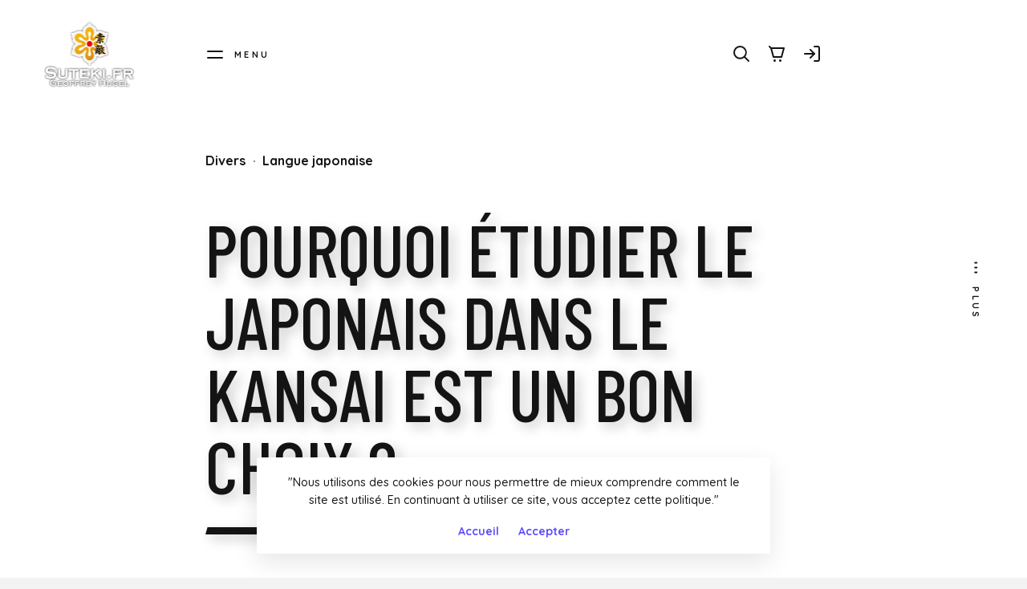

--- FILE ---
content_type: text/html; charset=UTF-8
request_url: https://www.suteki.fr/etudier-japonais-kansai-choix/
body_size: 30920
content:
<!DOCTYPE HTML>
<html class="no-js" lang="fr-FR">
	<head>

		<meta charset="UTF-8" />
		<meta name="viewport" content="width=device-width, initial-scale=1, maximum-scale=1" />
		<link rel="profile" href="http://gmpg.org/xfn/11" />
		<link rel="pingback" href="https://www.suteki.fr/site/xmlrpc.php" />

		<meta name='robots' content='index, follow, max-image-preview:large, max-snippet:-1, max-video-preview:-1' />
<script>window._wca = window._wca || [];</script>

	<!-- This site is optimized with the Yoast SEO plugin v26.7 - https://yoast.com/wordpress/plugins/seo/ -->
	<title>Pourquoi étudier le japonais dans le Kansai est un bon choix ? - Suteki.fr</title>
	<link rel="canonical" href="https://www.suteki.fr/etudier-japonais-kansai-choix/" />
	<meta property="og:locale" content="fr_FR" />
	<meta property="og:type" content="article" />
	<meta property="og:title" content="Pourquoi étudier le japonais dans le Kansai est un bon choix ? - Suteki.fr" />
	<meta property="og:description" content="Au Japon, nombreuses sont les écoles pour apprendre le japonais, destinées au étrangers du monde entier. Une grande majorité vient&hellip; Read more &raquo;" />
	<meta property="og:url" content="https://www.suteki.fr/etudier-japonais-kansai-choix/" />
	<meta property="og:site_name" content="Suteki.fr" />
	<meta property="article:publisher" content="https://www.facebook.com/sutekifr/" />
	<meta property="article:published_time" content="2014-05-26T03:36:36+00:00" />
	<meta property="article:modified_time" content="2017-03-21T08:19:19+00:00" />
	<meta property="og:image" content="https://i2.wp.com/www.suteki.fr/site/wp-content/uploads/2014/05/nihongo-center-2.jpg?fit=396%2C297&ssl=1" />
	<meta property="og:image:width" content="396" />
	<meta property="og:image:height" content="297" />
	<meta property="og:image:type" content="image/jpeg" />
	<meta name="author" content="Geoffrey" />
	<meta name="twitter:card" content="summary_large_image" />
	<meta name="twitter:creator" content="@sutekifr" />
	<meta name="twitter:site" content="@sutekifr" />
	<meta name="twitter:label1" content="Écrit par" />
	<meta name="twitter:data1" content="Geoffrey" />
	<meta name="twitter:label2" content="Durée de lecture estimée" />
	<meta name="twitter:data2" content="7 minutes" />
	<script type="application/ld+json" class="yoast-schema-graph">{"@context":"https://schema.org","@graph":[{"@type":"Article","@id":"https://www.suteki.fr/etudier-japonais-kansai-choix/#article","isPartOf":{"@id":"https://www.suteki.fr/etudier-japonais-kansai-choix/"},"author":{"name":"Geoffrey","@id":"https://www.suteki.fr/#/schema/person/cbeae274fe47535bef0d3b941f716a3a"},"headline":"Pourquoi étudier le japonais dans le Kansai est un bon choix ?","datePublished":"2014-05-26T03:36:36+00:00","dateModified":"2017-03-21T08:19:19+00:00","mainEntityOfPage":{"@id":"https://www.suteki.fr/etudier-japonais-kansai-choix/"},"wordCount":1319,"commentCount":0,"publisher":{"@id":"https://www.suteki.fr/#organization"},"image":{"@id":"https://www.suteki.fr/etudier-japonais-kansai-choix/#primaryimage"},"thumbnailUrl":"https://i0.wp.com/www.suteki.fr/site/wp-content/uploads/2014/05/nihongo-center-2.jpg?fit=396%2C297&ssl=1","keywords":["Conseil","Etude","Langue Japonaise"],"articleSection":["Divers","Langue japonaise"],"inLanguage":"fr-FR","potentialAction":[{"@type":"CommentAction","name":"Comment","target":["https://www.suteki.fr/etudier-japonais-kansai-choix/#respond"]}]},{"@type":"WebPage","@id":"https://www.suteki.fr/etudier-japonais-kansai-choix/","url":"https://www.suteki.fr/etudier-japonais-kansai-choix/","name":"Pourquoi étudier le japonais dans le Kansai est un bon choix ? - Suteki.fr","isPartOf":{"@id":"https://www.suteki.fr/#website"},"primaryImageOfPage":{"@id":"https://www.suteki.fr/etudier-japonais-kansai-choix/#primaryimage"},"image":{"@id":"https://www.suteki.fr/etudier-japonais-kansai-choix/#primaryimage"},"thumbnailUrl":"https://i0.wp.com/www.suteki.fr/site/wp-content/uploads/2014/05/nihongo-center-2.jpg?fit=396%2C297&ssl=1","datePublished":"2014-05-26T03:36:36+00:00","dateModified":"2017-03-21T08:19:19+00:00","breadcrumb":{"@id":"https://www.suteki.fr/etudier-japonais-kansai-choix/#breadcrumb"},"inLanguage":"fr-FR","potentialAction":[{"@type":"ReadAction","target":["https://www.suteki.fr/etudier-japonais-kansai-choix/"]}]},{"@type":"ImageObject","inLanguage":"fr-FR","@id":"https://www.suteki.fr/etudier-japonais-kansai-choix/#primaryimage","url":"https://i0.wp.com/www.suteki.fr/site/wp-content/uploads/2014/05/nihongo-center-2.jpg?fit=396%2C297&ssl=1","contentUrl":"https://i0.wp.com/www.suteki.fr/site/wp-content/uploads/2014/05/nihongo-center-2.jpg?fit=396%2C297&ssl=1","width":396,"height":297},{"@type":"BreadcrumbList","@id":"https://www.suteki.fr/etudier-japonais-kansai-choix/#breadcrumb","itemListElement":[{"@type":"ListItem","position":1,"name":"Accueil","item":"https://www.suteki.fr/"},{"@type":"ListItem","position":2,"name":"Blog &#8211; List","item":"https://www.suteki.fr/blog-list/"},{"@type":"ListItem","position":3,"name":"Pourquoi étudier le japonais dans le Kansai est un bon choix ?"}]},{"@type":"WebSite","@id":"https://www.suteki.fr/#website","url":"https://www.suteki.fr/","name":"Suteki","description":"Blog photo sur le Japon","publisher":{"@id":"https://www.suteki.fr/#organization"},"potentialAction":[{"@type":"SearchAction","target":{"@type":"EntryPoint","urlTemplate":"https://www.suteki.fr/?s={search_term_string}"},"query-input":{"@type":"PropertyValueSpecification","valueRequired":true,"valueName":"search_term_string"}}],"inLanguage":"fr-FR"},{"@type":"Organization","@id":"https://www.suteki.fr/#organization","name":"Suteki","url":"https://www.suteki.fr/","logo":{"@type":"ImageObject","inLanguage":"fr-FR","@id":"https://www.suteki.fr/#/schema/logo/image/","url":"https://i0.wp.com/www.suteki.fr/site/wp-content/uploads/2017/03/cropped-new-logo-2017-goldsnow-small-2.png?fit=239%2C200&ssl=1","contentUrl":"https://i0.wp.com/www.suteki.fr/site/wp-content/uploads/2017/03/cropped-new-logo-2017-goldsnow-small-2.png?fit=239%2C200&ssl=1","width":239,"height":200,"caption":"Suteki"},"image":{"@id":"https://www.suteki.fr/#/schema/logo/image/"},"sameAs":["https://www.facebook.com/sutekifr/","https://x.com/sutekifr","https://www.instagram.com/sutekifr/"]},{"@type":"Person","@id":"https://www.suteki.fr/#/schema/person/cbeae274fe47535bef0d3b941f716a3a","name":"Geoffrey","image":{"@type":"ImageObject","inLanguage":"fr-FR","@id":"https://www.suteki.fr/#/schema/person/image/","url":"https://secure.gravatar.com/avatar/ef7dfe42f31ef0d57bba7e419cd31506ac14463948516600e170d135d6e846c9?s=96&d=mm&r=g","contentUrl":"https://secure.gravatar.com/avatar/ef7dfe42f31ef0d57bba7e419cd31506ac14463948516600e170d135d6e846c9?s=96&d=mm&r=g","caption":"Geoffrey"},"url":"https://www.suteki.fr/author/geoff/"}]}</script>
	<!-- / Yoast SEO plugin. -->


<link rel='dns-prefetch' href='//stats.wp.com' />
<link rel='dns-prefetch' href='//secure.gravatar.com' />
<link rel='dns-prefetch' href='//fonts.googleapis.com' />
<link rel='dns-prefetch' href='//v0.wordpress.com' />
<link rel='preconnect' href='//i0.wp.com' />
<link rel="alternate" type="application/rss+xml" title="Suteki.fr &raquo; Flux" href="https://www.suteki.fr/feed/" />
<link rel="alternate" type="application/rss+xml" title="Suteki.fr &raquo; Flux des commentaires" href="https://www.suteki.fr/comments/feed/" />
<link rel="alternate" type="application/rss+xml" title="Suteki.fr &raquo; Pourquoi étudier le japonais dans le Kansai est un bon choix ? Flux des commentaires" href="https://www.suteki.fr/etudier-japonais-kansai-choix/feed/" />
<link rel="alternate" title="oEmbed (JSON)" type="application/json+oembed" href="https://www.suteki.fr/wp-json/oembed/1.0/embed?url=https%3A%2F%2Fwww.suteki.fr%2Fetudier-japonais-kansai-choix%2F" />
<link rel="alternate" title="oEmbed (XML)" type="text/xml+oembed" href="https://www.suteki.fr/wp-json/oembed/1.0/embed?url=https%3A%2F%2Fwww.suteki.fr%2Fetudier-japonais-kansai-choix%2F&#038;format=xml" />
<style id='wp-img-auto-sizes-contain-inline-css' type='text/css'>
img:is([sizes=auto i],[sizes^="auto," i]){contain-intrinsic-size:3000px 1500px}
/*# sourceURL=wp-img-auto-sizes-contain-inline-css */
</style>
<link rel='stylesheet' id='sbr_styles-css' href='https://www.suteki.fr/site/wp-content/plugins/reviews-feed/assets/css/sbr-styles.min.css?ver=2.1.1' type='text/css' media='all' />
<style id='wp-emoji-styles-inline-css' type='text/css'>

	img.wp-smiley, img.emoji {
		display: inline !important;
		border: none !important;
		box-shadow: none !important;
		height: 1em !important;
		width: 1em !important;
		margin: 0 0.07em !important;
		vertical-align: -0.1em !important;
		background: none !important;
		padding: 0 !important;
	}
/*# sourceURL=wp-emoji-styles-inline-css */
</style>
<link rel='stylesheet' id='wp-block-library-css' href='https://www.suteki.fr/site/wp-content/plugins/gutenberg/build/styles/block-library/style.css?ver=22.3.0' type='text/css' media='all' />
<link rel='stylesheet' id='mediaelement-css' href='https://www.suteki.fr/site/wp-includes/js/mediaelement/mediaelementplayer-legacy.min.css?ver=4.2.17' type='text/css' media='all' />
<link rel='stylesheet' id='wp-mediaelement-css' href='https://www.suteki.fr/site/wp-includes/js/mediaelement/wp-mediaelement.min.css?ver=6.9' type='text/css' media='all' />
<style id='jetpack-sharing-buttons-style-inline-css' type='text/css'>
.jetpack-sharing-buttons__services-list{display:flex;flex-direction:row;flex-wrap:wrap;gap:0;list-style-type:none;margin:5px;padding:0}.jetpack-sharing-buttons__services-list.has-small-icon-size{font-size:12px}.jetpack-sharing-buttons__services-list.has-normal-icon-size{font-size:16px}.jetpack-sharing-buttons__services-list.has-large-icon-size{font-size:24px}.jetpack-sharing-buttons__services-list.has-huge-icon-size{font-size:36px}@media print{.jetpack-sharing-buttons__services-list{display:none!important}}.editor-styles-wrapper .wp-block-jetpack-sharing-buttons{gap:0;padding-inline-start:0}ul.jetpack-sharing-buttons__services-list.has-background{padding:1.25em 2.375em}
/*# sourceURL=https://www.suteki.fr/site/wp-content/plugins/jetpack/_inc/blocks/sharing-buttons/view.css */
</style>
<link rel='stylesheet' id='contact-form-7-css' href='https://www.suteki.fr/site/wp-content/plugins/contact-form-7/includes/css/styles.css?ver=6.1.4' type='text/css' media='all' />
<style id='global-styles-inline-css' type='text/css'>
:root{--wp--preset--aspect-ratio--square: 1;--wp--preset--aspect-ratio--4-3: 4/3;--wp--preset--aspect-ratio--3-4: 3/4;--wp--preset--aspect-ratio--3-2: 3/2;--wp--preset--aspect-ratio--2-3: 2/3;--wp--preset--aspect-ratio--16-9: 16/9;--wp--preset--aspect-ratio--9-16: 9/16;--wp--preset--color--black: #000000;--wp--preset--color--cyan-bluish-gray: #abb8c3;--wp--preset--color--white: #ffffff;--wp--preset--color--pale-pink: #f78da7;--wp--preset--color--vivid-red: #cf2e2e;--wp--preset--color--luminous-vivid-orange: #ff6900;--wp--preset--color--luminous-vivid-amber: #fcb900;--wp--preset--color--light-green-cyan: #7bdcb5;--wp--preset--color--vivid-green-cyan: #00d084;--wp--preset--color--pale-cyan-blue: #8ed1fc;--wp--preset--color--vivid-cyan-blue: #0693e3;--wp--preset--color--vivid-purple: #9b51e0;--wp--preset--color--prim-accent: var(--accent-prim-color);--wp--preset--color--sec-accent: var(--accent-sec-color);--wp--preset--color--dark-gray: #202020;--wp--preset--color--light-gray: #dddddd;--wp--preset--gradient--vivid-cyan-blue-to-vivid-purple: linear-gradient(135deg,rgb(6,147,227) 0%,rgb(155,81,224) 100%);--wp--preset--gradient--light-green-cyan-to-vivid-green-cyan: linear-gradient(135deg,rgb(122,220,180) 0%,rgb(0,208,130) 100%);--wp--preset--gradient--luminous-vivid-amber-to-luminous-vivid-orange: linear-gradient(135deg,rgb(252,185,0) 0%,rgb(255,105,0) 100%);--wp--preset--gradient--luminous-vivid-orange-to-vivid-red: linear-gradient(135deg,rgb(255,105,0) 0%,rgb(207,46,46) 100%);--wp--preset--gradient--very-light-gray-to-cyan-bluish-gray: linear-gradient(135deg,rgb(238,238,238) 0%,rgb(169,184,195) 100%);--wp--preset--gradient--cool-to-warm-spectrum: linear-gradient(135deg,rgb(74,234,220) 0%,rgb(151,120,209) 20%,rgb(207,42,186) 40%,rgb(238,44,130) 60%,rgb(251,105,98) 80%,rgb(254,248,76) 100%);--wp--preset--gradient--blush-light-purple: linear-gradient(135deg,rgb(255,206,236) 0%,rgb(152,150,240) 100%);--wp--preset--gradient--blush-bordeaux: linear-gradient(135deg,rgb(254,205,165) 0%,rgb(254,45,45) 50%,rgb(107,0,62) 100%);--wp--preset--gradient--luminous-dusk: linear-gradient(135deg,rgb(255,203,112) 0%,rgb(199,81,192) 50%,rgb(65,88,208) 100%);--wp--preset--gradient--pale-ocean: linear-gradient(135deg,rgb(255,245,203) 0%,rgb(182,227,212) 50%,rgb(51,167,181) 100%);--wp--preset--gradient--electric-grass: linear-gradient(135deg,rgb(202,248,128) 0%,rgb(113,206,126) 100%);--wp--preset--gradient--midnight: linear-gradient(135deg,rgb(2,3,129) 0%,rgb(40,116,252) 100%);--wp--preset--font-size--small: var(--text-sm);--wp--preset--font-size--medium: var(--text-md);--wp--preset--font-size--large: var(--text-xl);--wp--preset--font-size--x-large: var(--text-xxl);--wp--preset--font-size--x-small: var(--text-xs);--wp--preset--font-size--xx-large: var(--text-xxxl);--wp--preset--spacing--20: 0.44rem;--wp--preset--spacing--30: 0.67rem;--wp--preset--spacing--40: 1rem;--wp--preset--spacing--50: 1.5rem;--wp--preset--spacing--60: 2.25rem;--wp--preset--spacing--70: 3.38rem;--wp--preset--spacing--80: 5.06rem;--wp--preset--shadow--natural: 6px 6px 9px rgba(0, 0, 0, 0.2);--wp--preset--shadow--deep: 12px 12px 50px rgba(0, 0, 0, 0.4);--wp--preset--shadow--sharp: 6px 6px 0px rgba(0, 0, 0, 0.2);--wp--preset--shadow--outlined: 6px 6px 0px -3px rgb(255, 255, 255), 6px 6px rgb(0, 0, 0);--wp--preset--shadow--crisp: 6px 6px 0px rgb(0, 0, 0);}.wp-block-heading{--wp--preset--font-size--x-small: var(--display-text-xs);--wp--preset--font-size--small: var(--display-text-sm);--wp--preset--font-size--medium: var(--display-text-md);--wp--preset--font-size--large: var(--display-text-lg);--wp--preset--font-size--x-large: var(--display-text-xl);--wp--preset--font-size--xx-large: var(--display-text-xxxl);}:root { --wp--style--global--content-size: 1000px;--wp--style--global--wide-size: 1200px; }:where(body) { margin: 0; }.wp-site-blocks > .alignleft { float: left; margin-right: 2em; }.wp-site-blocks > .alignright { float: right; margin-left: 2em; }.wp-site-blocks > .aligncenter { justify-content: center; margin-left: auto; margin-right: auto; }:where(.is-layout-flex){gap: 0.5em;}:where(.is-layout-grid){gap: 0.5em;}.is-layout-flow > .alignleft{float: left;margin-inline-start: 0;margin-inline-end: 2em;}.is-layout-flow > .alignright{float: right;margin-inline-start: 2em;margin-inline-end: 0;}.is-layout-flow > .aligncenter{margin-left: auto !important;margin-right: auto !important;}.is-layout-constrained > .alignleft{float: left;margin-inline-start: 0;margin-inline-end: 2em;}.is-layout-constrained > .alignright{float: right;margin-inline-start: 2em;margin-inline-end: 0;}.is-layout-constrained > .aligncenter{margin-left: auto !important;margin-right: auto !important;}.is-layout-constrained > :where(:not(.alignleft):not(.alignright):not(.alignfull)){max-width: var(--wp--style--global--content-size);margin-left: auto !important;margin-right: auto !important;}.is-layout-constrained > .alignwide{max-width: var(--wp--style--global--wide-size);}body .is-layout-flex{display: flex;}.is-layout-flex{flex-wrap: wrap;align-items: center;}.is-layout-flex > :is(*, div){margin: 0;}body .is-layout-grid{display: grid;}.is-layout-grid > :is(*, div){margin: 0;}body{padding-top: 0px;padding-right: 0px;padding-bottom: 0px;padding-left: 0px;}a:where(:not(.wp-element-button)){text-decoration: underline;}:root :where(.wp-element-button, .wp-block-button__link){background-color: #32373c;border-width: 0;color: #fff;font-family: inherit;font-size: inherit;font-style: inherit;font-weight: inherit;letter-spacing: inherit;line-height: inherit;padding-top: calc(0.667em + 2px);padding-right: calc(1.333em + 2px);padding-bottom: calc(0.667em + 2px);padding-left: calc(1.333em + 2px);text-decoration: none;text-transform: inherit;}.has-black-color{color: var(--wp--preset--color--black) !important;}.has-cyan-bluish-gray-color{color: var(--wp--preset--color--cyan-bluish-gray) !important;}.has-white-color{color: var(--wp--preset--color--white) !important;}.has-pale-pink-color{color: var(--wp--preset--color--pale-pink) !important;}.has-vivid-red-color{color: var(--wp--preset--color--vivid-red) !important;}.has-luminous-vivid-orange-color{color: var(--wp--preset--color--luminous-vivid-orange) !important;}.has-luminous-vivid-amber-color{color: var(--wp--preset--color--luminous-vivid-amber) !important;}.has-light-green-cyan-color{color: var(--wp--preset--color--light-green-cyan) !important;}.has-vivid-green-cyan-color{color: var(--wp--preset--color--vivid-green-cyan) !important;}.has-pale-cyan-blue-color{color: var(--wp--preset--color--pale-cyan-blue) !important;}.has-vivid-cyan-blue-color{color: var(--wp--preset--color--vivid-cyan-blue) !important;}.has-vivid-purple-color{color: var(--wp--preset--color--vivid-purple) !important;}.has-prim-accent-color{color: var(--wp--preset--color--prim-accent) !important;}.has-sec-accent-color{color: var(--wp--preset--color--sec-accent) !important;}.has-dark-gray-color{color: var(--wp--preset--color--dark-gray) !important;}.has-light-gray-color{color: var(--wp--preset--color--light-gray) !important;}.has-black-background-color{background-color: var(--wp--preset--color--black) !important;}.has-cyan-bluish-gray-background-color{background-color: var(--wp--preset--color--cyan-bluish-gray) !important;}.has-white-background-color{background-color: var(--wp--preset--color--white) !important;}.has-pale-pink-background-color{background-color: var(--wp--preset--color--pale-pink) !important;}.has-vivid-red-background-color{background-color: var(--wp--preset--color--vivid-red) !important;}.has-luminous-vivid-orange-background-color{background-color: var(--wp--preset--color--luminous-vivid-orange) !important;}.has-luminous-vivid-amber-background-color{background-color: var(--wp--preset--color--luminous-vivid-amber) !important;}.has-light-green-cyan-background-color{background-color: var(--wp--preset--color--light-green-cyan) !important;}.has-vivid-green-cyan-background-color{background-color: var(--wp--preset--color--vivid-green-cyan) !important;}.has-pale-cyan-blue-background-color{background-color: var(--wp--preset--color--pale-cyan-blue) !important;}.has-vivid-cyan-blue-background-color{background-color: var(--wp--preset--color--vivid-cyan-blue) !important;}.has-vivid-purple-background-color{background-color: var(--wp--preset--color--vivid-purple) !important;}.has-prim-accent-background-color{background-color: var(--wp--preset--color--prim-accent) !important;}.has-sec-accent-background-color{background-color: var(--wp--preset--color--sec-accent) !important;}.has-dark-gray-background-color{background-color: var(--wp--preset--color--dark-gray) !important;}.has-light-gray-background-color{background-color: var(--wp--preset--color--light-gray) !important;}.has-black-border-color{border-color: var(--wp--preset--color--black) !important;}.has-cyan-bluish-gray-border-color{border-color: var(--wp--preset--color--cyan-bluish-gray) !important;}.has-white-border-color{border-color: var(--wp--preset--color--white) !important;}.has-pale-pink-border-color{border-color: var(--wp--preset--color--pale-pink) !important;}.has-vivid-red-border-color{border-color: var(--wp--preset--color--vivid-red) !important;}.has-luminous-vivid-orange-border-color{border-color: var(--wp--preset--color--luminous-vivid-orange) !important;}.has-luminous-vivid-amber-border-color{border-color: var(--wp--preset--color--luminous-vivid-amber) !important;}.has-light-green-cyan-border-color{border-color: var(--wp--preset--color--light-green-cyan) !important;}.has-vivid-green-cyan-border-color{border-color: var(--wp--preset--color--vivid-green-cyan) !important;}.has-pale-cyan-blue-border-color{border-color: var(--wp--preset--color--pale-cyan-blue) !important;}.has-vivid-cyan-blue-border-color{border-color: var(--wp--preset--color--vivid-cyan-blue) !important;}.has-vivid-purple-border-color{border-color: var(--wp--preset--color--vivid-purple) !important;}.has-prim-accent-border-color{border-color: var(--wp--preset--color--prim-accent) !important;}.has-sec-accent-border-color{border-color: var(--wp--preset--color--sec-accent) !important;}.has-dark-gray-border-color{border-color: var(--wp--preset--color--dark-gray) !important;}.has-light-gray-border-color{border-color: var(--wp--preset--color--light-gray) !important;}.has-vivid-cyan-blue-to-vivid-purple-gradient-background{background: var(--wp--preset--gradient--vivid-cyan-blue-to-vivid-purple) !important;}.has-light-green-cyan-to-vivid-green-cyan-gradient-background{background: var(--wp--preset--gradient--light-green-cyan-to-vivid-green-cyan) !important;}.has-luminous-vivid-amber-to-luminous-vivid-orange-gradient-background{background: var(--wp--preset--gradient--luminous-vivid-amber-to-luminous-vivid-orange) !important;}.has-luminous-vivid-orange-to-vivid-red-gradient-background{background: var(--wp--preset--gradient--luminous-vivid-orange-to-vivid-red) !important;}.has-very-light-gray-to-cyan-bluish-gray-gradient-background{background: var(--wp--preset--gradient--very-light-gray-to-cyan-bluish-gray) !important;}.has-cool-to-warm-spectrum-gradient-background{background: var(--wp--preset--gradient--cool-to-warm-spectrum) !important;}.has-blush-light-purple-gradient-background{background: var(--wp--preset--gradient--blush-light-purple) !important;}.has-blush-bordeaux-gradient-background{background: var(--wp--preset--gradient--blush-bordeaux) !important;}.has-luminous-dusk-gradient-background{background: var(--wp--preset--gradient--luminous-dusk) !important;}.has-pale-ocean-gradient-background{background: var(--wp--preset--gradient--pale-ocean) !important;}.has-electric-grass-gradient-background{background: var(--wp--preset--gradient--electric-grass) !important;}.has-midnight-gradient-background{background: var(--wp--preset--gradient--midnight) !important;}.has-small-font-size{font-size: var(--wp--preset--font-size--small) !important;}.has-medium-font-size{font-size: var(--wp--preset--font-size--medium) !important;}.has-large-font-size{font-size: var(--wp--preset--font-size--large) !important;}.has-x-large-font-size{font-size: var(--wp--preset--font-size--x-large) !important;}.has-x-small-font-size{font-size: var(--wp--preset--font-size--x-small) !important;}.has-xx-large-font-size{font-size: var(--wp--preset--font-size--xx-large) !important;}.wp-block-heading.has-x-small-font-size{font-size: var(--wp--preset--font-size--x-small) !important;}.wp-block-heading.has-small-font-size{font-size: var(--wp--preset--font-size--small) !important;}.wp-block-heading.has-medium-font-size{font-size: var(--wp--preset--font-size--medium) !important;}.wp-block-heading.has-large-font-size{font-size: var(--wp--preset--font-size--large) !important;}.wp-block-heading.has-x-large-font-size{font-size: var(--wp--preset--font-size--x-large) !important;}.wp-block-heading.has-xx-large-font-size{font-size: var(--wp--preset--font-size--xx-large) !important;}
:where(.wp-block-columns.is-layout-flex){gap: 2em;}:where(.wp-block-columns.is-layout-grid){gap: 2em;}
:root :where(.wp-block-pullquote){font-size: 1.5em;line-height: 1.6;}
:where(.wp-block-post-template.is-layout-flex){gap: 1.25em;}:where(.wp-block-post-template.is-layout-grid){gap: 1.25em;}
:where(.wp-block-term-template.is-layout-flex){gap: 1.25em;}:where(.wp-block-term-template.is-layout-grid){gap: 1.25em;}
/*# sourceURL=global-styles-inline-css */
</style>
<style id='woocommerce-inline-inline-css' type='text/css'>
.woocommerce form .form-row .required { visibility: visible; }
/*# sourceURL=woocommerce-inline-inline-css */
</style>
<link crossorigin="anonymous" rel='stylesheet' id='pth-fonts-css' href='//fonts.googleapis.com/css?family=Quicksand:400,500,700%7CBarlow+Condensed:500,700&#038;subset=latin,latin-ext&#038;display=swap' type='text/css' media='all' />
<link rel='stylesheet' id='pth-theme-style-css' href='https://www.suteki.fr/site/wp-content/themes/rouben/assets/css/light.css?ver=6.9' type='text/css' media='all' />
<style id='pth-theme-style-inline-css' type='text/css'>
:root{--text-font-family:"Quicksand",Arial;--text-normal-weight:400;--text-medium-weight:500;--text-bold-weight:700;--text-normal-style:normal;--text-medium-style:normal;--text-bold-style:normal;--text-scale-ratio:1;--text-line-height:1.6;--display-text-font-family:"Barlow Condensed",Arial;--display-text-normal-weight:500;--display-text-bold-weight:700;--display-text-normal-style:normal;--display-text-bold-style:normal;--display-text-scale-ratio:1;--display-text-line-height:1;--display-text-transform:uppercase}:root{--accent-prim-color:#5E4BFE;--accent-prim-color-rgb:94,75,254;--accent-sec-color:#306DF6;--accent-sec-color-rgb:48,109,246;--accent-color:linear-gradient(135deg,#5E4BFE,#306DF6)}:root{--accent-color-fg:#FFF}:root{--cursor-color:#d33;--cursor-color-rgb:221,51,51}
/*# sourceURL=pth-theme-style-inline-css */
</style>
<link rel='stylesheet' id='pth-woocommerce-css' href='https://www.suteki.fr/site/wp-content/themes/rouben/assets/css/woo-light.css?ver=6.9' type='text/css' media='all' />
<link rel='stylesheet' id='jetpack-swiper-library-css' href='https://www.suteki.fr/site/wp-content/plugins/jetpack/_inc/blocks/swiper.css?ver=15.4' type='text/css' media='all' />
<link rel='stylesheet' id='jetpack-carousel-css' href='https://www.suteki.fr/site/wp-content/plugins/jetpack/modules/carousel/jetpack-carousel.css?ver=15.4' type='text/css' media='all' />
<link rel='stylesheet' id='sharedaddy-css' href='https://www.suteki.fr/site/wp-content/plugins/jetpack/modules/sharedaddy/sharing.css?ver=15.4' type='text/css' media='all' />
<link rel='stylesheet' id='social-logos-css' href='https://www.suteki.fr/site/wp-content/plugins/jetpack/_inc/social-logos/social-logos.min.css?ver=15.4' type='text/css' media='all' />
<script type="text/javascript" src="https://www.suteki.fr/site/wp-includes/js/jquery/jquery.min.js?ver=3.7.1" id="jquery-core-js"></script>
<script type="text/javascript" src="https://www.suteki.fr/site/wp-includes/js/jquery/jquery-migrate.min.js?ver=3.4.1" id="jquery-migrate-js"></script>
<script type="text/javascript" src="https://www.suteki.fr/site/wp-content/plugins/woocommerce/assets/js/jquery-blockui/jquery.blockUI.min.js?ver=2.7.0-wc.10.4.3" id="wc-jquery-blockui-js" defer="defer" data-wp-strategy="defer"></script>
<script type="text/javascript" id="wc-add-to-cart-js-extra">
/* <![CDATA[ */
var wc_add_to_cart_params = {"ajax_url":"/site/wp-admin/admin-ajax.php","wc_ajax_url":"/?wc-ajax=%%endpoint%%","i18n_view_cart":"Voir le panier","cart_url":"https://www.suteki.fr/panier/","is_cart":"","cart_redirect_after_add":"no"};
//# sourceURL=wc-add-to-cart-js-extra
/* ]]> */
</script>
<script type="text/javascript" src="https://www.suteki.fr/site/wp-content/plugins/woocommerce/assets/js/frontend/add-to-cart.min.js?ver=10.4.3" id="wc-add-to-cart-js" defer="defer" data-wp-strategy="defer"></script>
<script type="text/javascript" src="https://www.suteki.fr/site/wp-content/plugins/woocommerce/assets/js/js-cookie/js.cookie.min.js?ver=2.1.4-wc.10.4.3" id="wc-js-cookie-js" defer="defer" data-wp-strategy="defer"></script>
<script type="text/javascript" id="woocommerce-js-extra">
/* <![CDATA[ */
var woocommerce_params = {"ajax_url":"/site/wp-admin/admin-ajax.php","wc_ajax_url":"/?wc-ajax=%%endpoint%%","i18n_password_show":"Afficher le mot de passe","i18n_password_hide":"Masquer le mot de passe"};
//# sourceURL=woocommerce-js-extra
/* ]]> */
</script>
<script type="text/javascript" src="https://www.suteki.fr/site/wp-content/plugins/woocommerce/assets/js/frontend/woocommerce.min.js?ver=10.4.3" id="woocommerce-js" defer="defer" data-wp-strategy="defer"></script>
<script type="text/javascript" id="kk-script-js-extra">
/* <![CDATA[ */
var fetchCartItems = {"ajax_url":"https://www.suteki.fr/site/wp-admin/admin-ajax.php","action":"kk_wc_fetchcartitems","nonce":"2398b45dcb","currency":"JPY"};
//# sourceURL=kk-script-js-extra
/* ]]> */
</script>
<script type="text/javascript" src="https://www.suteki.fr/site/wp-content/plugins/kliken-marketing-for-google/assets/kk-script.js?ver=6.9" id="kk-script-js"></script>
<script type="text/javascript" id="wc-cart-fragments-js-extra">
/* <![CDATA[ */
var wc_cart_fragments_params = {"ajax_url":"/site/wp-admin/admin-ajax.php","wc_ajax_url":"/?wc-ajax=%%endpoint%%","cart_hash_key":"wc_cart_hash_cfac6ba04e255d500ef43f7ece80f4b1","fragment_name":"wc_fragments_cfac6ba04e255d500ef43f7ece80f4b1","request_timeout":"5000"};
//# sourceURL=wc-cart-fragments-js-extra
/* ]]> */
</script>
<script type="text/javascript" src="https://www.suteki.fr/site/wp-content/plugins/woocommerce/assets/js/frontend/cart-fragments.min.js?ver=10.4.3" id="wc-cart-fragments-js" defer="defer" data-wp-strategy="defer"></script>
<script type="text/javascript" src="https://www.suteki.fr/site/wp-content/themes/rouben/assets/lib/modernizr/modernizr.js?ver=3.6.0" id="pth-modernizer-js"></script>
<script type="text/javascript" src="https://www.suteki.fr/site/wp-content/themes/rouben/assets/js/site-header-scripts.min.js?ver=1.0" id="pth-site-header-scripts-js"></script>
<script type="text/javascript" src="https://stats.wp.com/s-202604.js" id="woocommerce-analytics-js" defer="defer" data-wp-strategy="defer"></script>
<link rel="https://api.w.org/" href="https://www.suteki.fr/wp-json/" /><link rel="alternate" title="JSON" type="application/json" href="https://www.suteki.fr/wp-json/wp/v2/posts/166" /><link rel="EditURI" type="application/rsd+xml" title="RSD" href="https://www.suteki.fr/site/xmlrpc.php?rsd" />
<meta name="generator" content="WordPress 6.9" />
<meta name="generator" content="WooCommerce 10.4.3" />
<link rel='shortlink' href='https://wp.me/p8HMhN-2G' />
	<style>img#wpstats{display:none}</style>
			<noscript><style>.woocommerce-product-gallery{ opacity: 1 !important; }</style></noscript>
	<meta name="generator" content="Elementor 3.34.1; features: additional_custom_breakpoints; settings: css_print_method-external, google_font-enabled, font_display-auto">
			<style>
				.e-con.e-parent:nth-of-type(n+4):not(.e-lazyloaded):not(.e-no-lazyload),
				.e-con.e-parent:nth-of-type(n+4):not(.e-lazyloaded):not(.e-no-lazyload) * {
					background-image: none !important;
				}
				@media screen and (max-height: 1024px) {
					.e-con.e-parent:nth-of-type(n+3):not(.e-lazyloaded):not(.e-no-lazyload),
					.e-con.e-parent:nth-of-type(n+3):not(.e-lazyloaded):not(.e-no-lazyload) * {
						background-image: none !important;
					}
				}
				@media screen and (max-height: 640px) {
					.e-con.e-parent:nth-of-type(n+2):not(.e-lazyloaded):not(.e-no-lazyload),
					.e-con.e-parent:nth-of-type(n+2):not(.e-lazyloaded):not(.e-no-lazyload) * {
						background-image: none !important;
					}
				}
			</style>
			<link rel="amphtml" href="https://www.suteki.fr/etudier-japonais-kansai-choix/amp/"><link rel="icon" href="https://i0.wp.com/www.suteki.fr/site/wp-content/uploads/2017/01/suteki-favcon.png?fit=32%2C32&#038;ssl=1" sizes="32x32" />
<link rel="icon" href="https://i0.wp.com/www.suteki.fr/site/wp-content/uploads/2017/01/suteki-favcon.png?fit=32%2C32&#038;ssl=1" sizes="192x192" />
<link rel="apple-touch-icon" href="https://i0.wp.com/www.suteki.fr/site/wp-content/uploads/2017/01/suteki-favcon.png?fit=32%2C32&#038;ssl=1" />
<meta name="msapplication-TileImage" content="https://i0.wp.com/www.suteki.fr/site/wp-content/uploads/2017/01/suteki-favcon.png?fit=32%2C32&#038;ssl=1" />

	</head>

	<body id="skrollr-body" class="wp-singular post-template-default single single-post postid-166 single-format-standard wp-custom-logo wp-embed-responsive wp-theme-rouben theme-rouben woocommerce-no-js pth-body rouben_v1-6-4 pth-light-skin pth-has-preloader pth-has-custom-cursor pth-core-plugin-active elementor-default elementor-kit-2612">

		
		
			<div class="pth-preloader pth-preloader--loading pth-preloader--style1">
				<div class="pth-preloader__inner-wrapper">

					
						<div class="pth-preloader__el-one"></div>
						<div class="pth-preloader__el-two"></div>

					
				</div>
			</div>

		
		<div id="site">

			
			<div class="pth-wrapper">

				
<header class="pth-header pth-header--layout-1 pth-header--dark-dropdowns pth-header--hover-style-1">

	
<div class="pth-header__wrap--main">
	<div class="pth-header__wrap-inner">
		<div class="pth-header__col pth-header__col--start">
			<h1 class="pth-site-logo pth-has-dark-logo pth-has-light-logo"><a href="https://www.suteki.fr/" title="Suteki.fr | Blog photo sur le Japon"><img class="pth-site-logo__dark" src="https://i0.wp.com/www.suteki.fr/site/wp-content/uploads/2017/03/cropped-new-logo-2017-goldsnow-small-3.png?fit=239%2C200&amp;ssl=1" width="119" height="100" alt=""/><img class="pth-site-logo__light" src="https://i0.wp.com/www.suteki.fr/site/wp-content/uploads/2017/03/cropped-new-logo-2017-goldsnow-small-3.png?fit=239%2C200&amp;ssl=1" width="119" height="100" alt=""/><span class="screen-reader-text">Suteki.fr</span></a></h1>		</div>

		<div class="pth-header__col pth-header__col--center pth-max-width">
			<div class="pth-header__col">
				<div class="pth-header-btn pth-header-btn--menu pth-open-popup" data-target="pth-header-popup--menu">
					<div class="pth-header-btn__wrap">
						<svg class="pth-menu-icon-1" xmlns="http://www.w3.org/2000/svg" viewBox="0 0 24 24" width="24" height="24" stroke-width="2" stroke-linecap="round">
			<line class="pth-line-1" x1="3" y1="8" x2="21" y2="8"/>
			<line class="pth-line-2" x1="3" y1="16" x2="21" y2="16"/>
		</svg>						<span class="pth-header-btn__text">Menu</span>
					</div>
				</div>
			</div>

			<div class="pth-header__col">
				<div class="pth-header-buttons">
								<div class="pth-header-btn pth-header-btn--sidebar pth-open-side-panel" data-target="pth-side-panel--sidebar">
				<svg class="pth-dots-ver-icon" xmlns="http://www.w3.org/2000/svg" viewBox="0 0 24 24" width="24" height="24" stroke-width="2" stroke-linecap="round" stroke-linejoin="round">
			<polyline class="pth-line-1" stroke-width="2" stroke-linecap="round" stroke-linejoin="round" points="4,12 10,6 14,6"/>
			<line class="pth-line-2" stroke-width="2" stroke-linecap="round" stroke-linejoin="round" x1="4" y1="12" x2="14" y2="12"/>
			<polyline class="pth-line-3" stroke-width="2" stroke-linecap="round" stroke-linejoin="round" points="4,12 10,18 14,18"/>
		</svg>			</div>
					<div class="pth-header-btn pth-header-btn--search pth-open-popup" data-target="pth-header-popup--search">
				<svg class="pth-search-icon" xmlns="http://www.w3.org/2000/svg" viewBox="0 0 24 24" width="24" height="24" stroke-width="2" stroke-linecap="round">
			<line class="pth-handle" x1="16.1" y1="16.1" x2="21" y2="21"/>
			<circle class="pth-lens" cx="10.4" cy="10.4" r="7.4" transform="rotate(45 10.4 10.4)"/>
		</svg>			</div>
									<div class="pth-header-btn pth-header-btn--cart pth-open-side-panel" data-target="pth-side-panel--cart">
					<svg class="pth-cart-icon" xmlns="http://www.w3.org/2000/svg" viewBox="0 0 24 24" width="24" height="24" stroke-width="2" stroke-linecap="round" stroke-linejoin="round">
			<circle class="pth-wheel-1 pth-fill" cx="9.5" cy="20.5" r="1.5"/>
			<circle class="pth-wheel-2 pth-fill" cx="16.5" cy="20.5" r="1.5"/>
			<line class="pth-handle" x1="5" y1="5" x2="3" y2="3"/>
			<polygon class="pth-body" points="5,5 8,16 18,16 21,5"/>
		</svg>				</div>
												
					<div class="pth-header-btn pth-header-btn--login">
						<a href="https://www.suteki.fr/site/wp-login.php?redirect_to=https%3A%2F%2Fwww.suteki.fr%2Fetudier-japonais-kansai-choix%2F"><svg class="pth-login-icon" xmlns="http://www.w3.org/2000/svg" viewBox="0 0 24 24" width="24" height="24" stroke-width="2" stroke-linecap="round" stroke-linejoin="round">
			<path d="M15,3h4c1.1,0,2,0.9,2,2v14c0,1.1-0.9,2-2,2h-4"/>
			<g class="pth-arrow-one">
				<polyline points="10,17 15,12 10,7"/>
				<line x1="15" y1="12" x2="3" y2="12"/>
			</g>
			<g class="pth-arrow-two">
				<polyline points="10,17 15,12 10,7"/>
				<line x1="15" y1="12" x2="3" y2="12"/>
			</g>
		</svg></a>
					</div>

									
					<div class="pth-header-btn pth-header-btn--menu pth-open-popup" data-target="pth-header-popup--menu">
						<svg class="pth-menu-icon-1" xmlns="http://www.w3.org/2000/svg" viewBox="0 0 24 24" width="24" height="24" stroke-width="2" stroke-linecap="round">
			<line class="pth-line-1" x1="3" y1="8" x2="21" y2="8"/>
			<line class="pth-line-2" x1="3" y1="16" x2="21" y2="16"/>
		</svg>					</div>
				</div>
			</div>
		</div>

		<div class="pth-header__col pth-header__col--end">
					</div>
	</div>
</div>

<div class="pth-header-popup pth-header-popup--menu">
	<div class="pth-header-popup__inner">
		<div class="pth-header-popup__content-wrap">
			<div class="pth-header__wrap--popup">
				<div class="pth-header__wrap-inner pth-header-popup__animation-wrap">
					<div class="pth-header__col pth-header__col--start">
						<h1 class="pth-site-logo pth-has-dark-logo pth-has-light-logo"><a href="https://www.suteki.fr/" title="Suteki.fr | Blog photo sur le Japon"><img class="pth-site-logo__dark" src="https://i0.wp.com/www.suteki.fr/site/wp-content/uploads/2017/03/cropped-new-logo-2017-goldsnow-small-3.png?fit=239%2C200&amp;ssl=1" width="119" height="100" alt=""/><img class="pth-site-logo__light" src="https://i0.wp.com/www.suteki.fr/site/wp-content/uploads/2017/03/cropped-new-logo-2017-goldsnow-small-3.png?fit=239%2C200&amp;ssl=1" width="119" height="100" alt=""/><span class="screen-reader-text">Suteki.fr</span></a></h1>					</div>

					<div class="pth-header__col pth-header__col--center pth-max-width">
						<div class="pth-header__col">
							<div class="pth-header-btn pth-header-btn--close pth-close-popup">
								<div class="pth-header-btn__wrap">
									<svg class="pth-close-icon" xmlns="http://www.w3.org/2000/svg" viewBox="0 0 24 24" width="24" height="24" stroke-width="2" stroke-linecap="round">
			<line class="pth-line-1" x1="5" y1="5" x2="19" y2="19"/>
			<line class="pth-line-2" x1="19" y1="5" x2="5" y2="19"/>
		</svg>									<span class="pth-header-btn__text">Close</span>
								</div>
							</div>
						</div>

						<div class="pth-header__col">
							<div class="pth-header-buttons">
											<div class="pth-header-btn pth-header-btn--search pth-switch-popup">
				<svg class="pth-search-icon" xmlns="http://www.w3.org/2000/svg" viewBox="0 0 24 24" width="24" height="24" stroke-width="2" stroke-linecap="round">
			<line class="pth-handle" x1="16.1" y1="16.1" x2="21" y2="21"/>
			<circle class="pth-lens" cx="10.4" cy="10.4" r="7.4" transform="rotate(45 10.4 10.4)"/>
		</svg>			</div>
		
								<div class="pth-header-btn pth-header-btn--close pth-close-popup">
									<svg class="pth-close-icon" xmlns="http://www.w3.org/2000/svg" viewBox="0 0 24 24" width="24" height="24" stroke-width="2" stroke-linecap="round">
			<line class="pth-line-1" x1="5" y1="5" x2="19" y2="19"/>
			<line class="pth-line-2" x1="19" y1="5" x2="5" y2="19"/>
		</svg>								</div>
							</div>
						</div>
					</div>

					<div class="pth-header__col pth-header__col--end"></div>
				</div>
			</div>
		</div>

		<div class="pth-header-popup__content-wrap pth-header-popup__animation-wrap">
			<div class="pth-max-width">
				<nav>
					<ul id="menu-menu-principal-2021" class="pth-popup-nav"><li id="menu-item-5604" class="menu-item menu-item-type-post_type menu-item-object-page menu-item-5604"><a href="https://www.suteki.fr/guide-touristique-japon/">Guide touristique</a></li>
<li id="menu-item-2751" class="menu-item menu-item-type-post_type menu-item-object-page menu-item-has-children menu-item-2751"><a href="https://www.suteki.fr/?page_id=2453">Portfolio</a>
<ul class="sub-menu">
	<li id="menu-item-2771" class="menu-item menu-item-type-post_type menu-item-object-page menu-item-2771"><a href="https://www.suteki.fr/?page_id=126">Travaux récents</a></li>
	<li id="menu-item-4774" class="menu-item menu-item-type-post_type menu-item-object-page menu-item-4774"><a href="https://www.suteki.fr/portfoliofr/">Apercu global</a></li>
</ul>
</li>
<li id="menu-item-2753" class="menu-item menu-item-type-post_type menu-item-object-page menu-item-has-children menu-item-2753"><a href="https://www.suteki.fr/?page_id=2596">Blog</a>
<ul class="sub-menu">
	<li id="menu-item-3246" class="menu-item menu-item-type-post_type menu-item-object-page menu-item-3246"><a href="https://www.suteki.fr/blog-alternating/">Tous les articles</a></li>
	<li id="menu-item-3234" class="menu-item menu-item-type-taxonomy menu-item-object-category menu-item-3234"><a href="https://www.suteki.fr/category/decouverte/">Découverte</a></li>
	<li id="menu-item-3233" class="menu-item menu-item-type-taxonomy menu-item-object-category menu-item-3233"><a href="https://www.suteki.fr/category/photo/">Photo</a></li>
	<li id="menu-item-3235" class="menu-item menu-item-type-taxonomy menu-item-object-category current-post-ancestor current-menu-parent current-post-parent menu-item-3235"><a href="https://www.suteki.fr/category/divers/">Divers</a></li>
</ul>
</li>
<li id="menu-item-3578" class="menu-item menu-item-type-post_type menu-item-object-page menu-item-has-children menu-item-3578"><a href="https://www.suteki.fr/shop/">Boutique</a>
<ul class="sub-menu">
	<li id="menu-item-3579" class="menu-item menu-item-type-custom menu-item-object-custom menu-item-3579"><a href="https://quinz.fr/artistes/geoffrey-hugel_9">Tirage photo d&rsquo;art en édition limitée &#8211; Quinz.fr</a></li>
	<li id="menu-item-4290" class="menu-item menu-item-type-custom menu-item-object-custom menu-item-4290"><a href="https://displate.com/sutekifr/painting-simulation?art=60df2150babe7">Poster en métal &#8211; Displate.com</a></li>
</ul>
</li>
</ul>				</nav>
			</div>
		</div>

		<div class="pth-header-popup__content-wrap">
			<div class="pth-header-popup__footer">
				<div class="pth-header-popup__footer-inner pth-header-popup__animation-wrap pth-max-width">
					<ul id="menu-menu-secondaire-2021" class="pth-secondary-nav clearfix"><li id="menu-item-3682" class="menu-item menu-item-type-post_type menu-item-object-page menu-item-3682"><a href="https://www.suteki.fr/mon-compte/">Mon compte</a></li>
<li id="menu-item-3229" class="menu-item menu-item-type-post_type menu-item-object-page menu-item-3229"><a href="https://www.suteki.fr/a-propos/">A propos</a></li>
<li id="menu-item-3231" class="menu-item menu-item-type-post_type menu-item-object-page menu-item-3231"><a href="https://www.suteki.fr/contact/">Contact</a></li>
<li id="menu-item-3689" class="menu-item menu-item-type-post_type menu-item-object-page menu-item-3689"><a href="https://www.suteki.fr/cgvu/">CGVU</a></li>
</ul>									</div>
			</div>
		</div>
	</div>
</div>
	
		<div class="pth-header-popup pth-header-popup--search">
			<div class="pth-header-popup__inner">
				<div class="pth-header-popup__content-wrap pth-header-popup__animation-wrap">
					<form class="pth-search-form" method="get" action="https://www.suteki.fr/">
						<label>
							<input type="search" name="s" value="" placeholder="Search" />
							<span>Type and hit enter to search</span>
						</label>
					</form>

					<div class="pth-header-btn pth-header-btn--close pth-close-popup">
						<div class="pth-header-btn__wrap">
							<svg class="pth-close-icon" xmlns="http://www.w3.org/2000/svg" viewBox="0 0 24 24" width="24" height="24" stroke-width="2" stroke-linecap="round">
			<line class="pth-line-1" x1="5" y1="5" x2="19" y2="19"/>
			<line class="pth-line-2" x1="19" y1="5" x2="5" y2="19"/>
		</svg>							<span class="pth-header-btn__text">Close</span>
						</div>
					</div>
				</div>
			</div>
		</div>

	
</header>


	
	
		
		<div class="pth-ver-float">

			
<div class="pth-author-info">
	<a class="pth-author-info__link" title="All posts by Geoffrey" href="https://www.suteki.fr/author/geoff/">
		<div class="pth-author-info__avatar">

			<img alt='' src='https://secure.gravatar.com/avatar/ef7dfe42f31ef0d57bba7e419cd31506ac14463948516600e170d135d6e846c9?s=80&#038;d=mm&#038;r=g' srcset='https://secure.gravatar.com/avatar/ef7dfe42f31ef0d57bba7e419cd31506ac14463948516600e170d135d6e846c9?s=160&#038;d=mm&#038;r=g 2x' class='avatar avatar-80 photo' height='80' width='80' decoding='async'/>
		</div>
		<div class="pth-author-info__name">
			<h3><span class="screen-reader-text">Written by</span>Geoffrey</h3>
		</div>
	</a>
</div>
		<div class="pth-share">

			
			<div class="pth-share__wrap pth-has-4-button">
				<div class="pth-share__lable">Share</div>
				<div class="pth-share__window">
					<div class="pth-share__bar">

						
													<div class="pth-share__button pth-share__button--facebook"><a href="https://facebook.com/sharer/sharer.php?u=https%3A%2F%2Fwww.suteki.fr%2Fetudier-japonais-kansai-choix%2F" target="_blank" onclick="javascript:window.open(this.href, '', 'menubar=no,toolbar=no,resizable=yes,scrollbars=yes,height=600,width=600'); return false;"><svg class="pth-facebook-icon" xmlns="http://www.w3.org/2000/svg" viewBox="0 0 24 24" width="24" height="24">
			<path d="M9.84,22V13.05h-3V9.5h3V6.7c0-3,1.86-4.7,4.57-4.7a26.37,26.37,0,0,1,2.75.14V5.32H15.27c-1.47,0-1.76.7-1.76,1.73V9.5h3.33l-.45,3.55H13.51v9"/>
		</svg></a></div>
																			<div class="pth-share__button pth-share__button--twitter"><a href="https://twitter.com/intent/tweet/?url=https%3A%2F%2Fwww.suteki.fr%2Fetudier-japonais-kansai-choix%2F&amp;text=Pourquoi+%C3%A9tudier+le+japonais+dans+le+Kansai+est+un+bon+choix+%3F" target="_blank" onclick="javascript:window.open(this.href, '', 'menubar=no,toolbar=no,resizable=yes,scrollbars=yes,height=600,width=600'); return false;"><svg class="pth-twitter-icon" xmlns="http://www.w3.org/2000/svg" viewBox="0 0 24 24" width="24" height="24">
			<path d="M19.94,7.93a4.61,4.61,0,0,1,0,.53A11.59,11.59,0,0,1,8.29,20.12,11.54,11.54,0,0,1,2,18.28a8.1,8.1,0,0,0,1,0,8.17,8.17,0,0,0,5.09-1.75,4.11,4.11,0,0,1-3.83-2.84A4.81,4.81,0,0,0,5,13.8a4.26,4.26,0,0,0,1.08-.14,4.1,4.1,0,0,1-3.29-4V9.59a4.26,4.26,0,0,0,1.85.52A4.1,4.1,0,0,1,2.84,6.7,4,4,0,0,1,3.4,4.63a11.67,11.67,0,0,0,8.45,4.29,4.29,4.29,0,0,1-.1-.94,4.1,4.1,0,0,1,7.09-2.81,8.1,8.1,0,0,0,2.6-1,4.08,4.08,0,0,1-1.8,2.26A8.57,8.57,0,0,0,22,5.81a9,9,0,0,1-2.06,2.12Z"/>
		</svg></a></div>
																			<div class="pth-share__button pth-share__button--pinterest"><a href="https://www.pinterest.com/pin/create/button/?url=https%3A%2F%2Fwww.suteki.fr%2Fetudier-japonais-kansai-choix%2F&amp;description=Pourquoi+%C3%A9tudier+le+japonais+dans+le+Kansai+est+un+bon+choix+%3F&amp;media=https%3A%2F%2Fi0.wp.com%2Fwww.suteki.fr%2Fsite%2Fwp-content%2Fuploads%2F2014%2F05%2Fnihongo-center-2.jpg%3Ffit%3D396%252C297%26ssl%3D1" target="_blank" onclick="javascript:window.open(this.href, '', 'menubar=no,toolbar=no,resizable=yes,scrollbars=yes,height=600,width=600'); return false;"><svg class="pth-pinterest-icon" xmlns="http://www.w3.org/2000/svg" viewBox="0 0 24 24" width="24" height="24">
			<path d="M12.48,2C8.37,2,4.31,4.74,4.31,9.18c0,2.82,1.58,4.42,2.54,4.42.4,0,.63-1.11.63-1.42s-1-1.16-1-2.71A5.41,5.41,0,0,1,12.16,4c2.73,0,4.74,1.55,4.74,4.4,0,2.13-.85,6.12-3.61,6.12a1.79,1.79,0,0,1-1.86-1.76c0-1.51,1.06-3,1.06-4.54,0-2.65-3.76-2.17-3.76,1a4.68,4.68,0,0,0,.38,2c-.55,2.38-1.68,5.93-1.68,8.38,0,.76.11,1.51.18,2.26.14.16.07.14.28.06,2-2.76,2-3.3,2.86-6.92a3.24,3.24,0,0,0,2.78,1.44c4.25,0,6.16-4.15,6.16-7.88C19.69,4.6,16.26,2,12.48,2Z"/>
		</svg></a></div>
																															<div class="pth-share__button pth-share__button--email"><a href="mailto:?body=Pourquoi%20%C3%A9tudier%20le%20japonais%20dans%20le%20Kansai%20est%20un%20bon%20choix%20%3F%0Ahttps://www.suteki.fr/etudier-japonais-kansai-choix/" target="_blank"><svg class="pth-email-icon" xmlns="http://www.w3.org/2000/svg" viewBox="0 0 24 24" width="24" height="24">
			<path d="M20.59,2.13,2.49,12.57a.94.94,0,0,0,.09,1.69L6.73,16,18,6.11a.23.23,0,0,1,.33.32L8.88,17.9V21a.94.94,0,0,0,1.66.62l2.48-3,4.86,2A.94.94,0,0,0,19.17,20L22,3.09A.93.93,0,0,0,20.59,2.13Z"/>
		</svg></a></div>
						
						
					</div>
				</div>
			</div>

			
		</div>

		
		</div>

	
<section class="pth-intro pth-intro--layout-1 pth-intro--has-media">

	
<div class="pth-header-spacer"></div>

<div class="pth-page-heading pth-max-width" data-0="transform: translate3d(0,0vw,0); opacity: 1" data--98p-bottom="transform: translate3d(0,2.5vw,0); opacity: 0">
	<div class="pth-page-heading__inner">
					<div class="pth-page-heading__meta"><div class="pth-page-heading__cat"><a href="https://www.suteki.fr/category/divers/">Divers</a><span></span><a href="https://www.suteki.fr/category/divers/langue-japonaise/">Langue japonaise</a></div></div>
			<div class="pth-page-heading__title">
				<h1 class="pth-page-title">Pourquoi étudier le japonais dans le Kansai est un bon choix ?</h1>
				<h2></h2>			</div>

						<div class="pth-heading-decoration">
				<svg xmlns="http://www.w3.org/2000/svg" width="84" height="10" viewBox="0 0 84 10">
					<path d="M3,0H84L81,10H0Z"/>
				</svg>
			</div>
					</div>
</div>

	<div class="pth-intro__media pth-max-width">
		<div class="pth-intro__media-inner pth-fit-image pth-fit-video" data-responsive-bg data-anchor-target=".pth-intro" data-top="transform: translate3d(0,0%,0)" data--120p-bottom="transform: translate3d(0,-8%,0)">
			<img width="396" height="297" src="https://i0.wp.com/www.suteki.fr/site/wp-content/uploads/2014/05/nihongo-center-2.jpg?fit=396%2C297&amp;ssl=1" class="skip_lazy skip-lazy no-lazyload wp-post-image" alt="" loading="lazy" decoding="async" data-attachment-id="454" data-permalink="https://www.suteki.fr/etudier-japonais-kansai-choix/nihongo-center-2/" data-orig-file="https://i0.wp.com/www.suteki.fr/site/wp-content/uploads/2014/05/nihongo-center-2.jpg?fit=396%2C297&amp;ssl=1" data-orig-size="396,297" data-comments-opened="1" data-image-meta="{&quot;aperture&quot;:&quot;0&quot;,&quot;credit&quot;:&quot;&quot;,&quot;camera&quot;:&quot;&quot;,&quot;caption&quot;:&quot;&quot;,&quot;created_timestamp&quot;:&quot;0&quot;,&quot;copyright&quot;:&quot;&quot;,&quot;focal_length&quot;:&quot;0&quot;,&quot;iso&quot;:&quot;0&quot;,&quot;shutter_speed&quot;:&quot;0&quot;,&quot;title&quot;:&quot;&quot;,&quot;orientation&quot;:&quot;0&quot;}" data-image-title="Nihongo Center (2)" data-image-description="" data-image-caption="" data-medium-file="https://i0.wp.com/www.suteki.fr/site/wp-content/uploads/2014/05/nihongo-center-2.jpg?fit=396%2C297&amp;ssl=1" data-large-file="https://i0.wp.com/www.suteki.fr/site/wp-content/uploads/2014/05/nihongo-center-2.jpg?fit=396%2C297&amp;ssl=1" />		</div>
	</div>

</section>


		<main class="pth-content pth-max-width clearfix">
			<article id="post-166" class="post-166 post type-post status-publish format-standard has-post-thumbnail hentry category-divers category-langue-japonaise tag-conseil tag-etude tag-langue-japonaise pth-entry">
				<div class="pth-entry__content clearfix">

					<div id="cc-m-9471132492" class="j-module n j-hgrid ">
<div class="cc-m-hgrid-column last">
<div id="cc-matrix-2497480892">
<div id="cc-m-9471133192" class="j-module n j-text ">
<p style="text-align: justify;"><span style="font-size: 18px;"><strong>Au Japon, nombreuses sont les écoles pour apprendre le japonais, destinées au étrangers du monde entier. Une grande majorité vient d&rsquo;Asie, notamment de Chine, de Taïwan ou de Corée du Sud, mais les occidentaux sont également bien représentés. Le choix de l&rsquo;école est alors primordial&#8230;</strong></span></p>
<p style="text-align: justify;"><img data-recalc-dims="1" fetchpriority="high" decoding="async" data-attachment-id="453" data-permalink="https://www.suteki.fr/etudier-japonais-kansai-choix/nihongo-center-1/" data-orig-file="https://i0.wp.com/www.suteki.fr/site/wp-content/uploads/2014/05/nihongo-center-1.jpg?fit=320%2C160&amp;ssl=1" data-orig-size="320,160" data-comments-opened="1" data-image-meta="{&quot;aperture&quot;:&quot;0&quot;,&quot;credit&quot;:&quot;&quot;,&quot;camera&quot;:&quot;&quot;,&quot;caption&quot;:&quot;&quot;,&quot;created_timestamp&quot;:&quot;0&quot;,&quot;copyright&quot;:&quot;&quot;,&quot;focal_length&quot;:&quot;0&quot;,&quot;iso&quot;:&quot;0&quot;,&quot;shutter_speed&quot;:&quot;0&quot;,&quot;title&quot;:&quot;&quot;,&quot;orientation&quot;:&quot;0&quot;}" data-image-title="Nihongo Center (1)" data-image-description="" data-image-caption="" data-medium-file="https://i0.wp.com/www.suteki.fr/site/wp-content/uploads/2014/05/nihongo-center-1.jpg?fit=320%2C160&amp;ssl=1" data-large-file="https://i0.wp.com/www.suteki.fr/site/wp-content/uploads/2014/05/nihongo-center-1.jpg?fit=320%2C160&amp;ssl=1" class="aligncenter size-full wp-image-453" src="https://i0.wp.com/suteki.fr/site/wp-content/uploads/2014/05/nihongo-center-1.jpg?resize=320%2C160&#038;ssl=1" alt="" width="320" height="160" /></p>
</div>
</div>
</div>
</div>
<div id="cc-m-10001062492" class="j-module n j-header ">
<h1 id="cc-m-header-10001062492">De nombreuses écoles dans le pays</h1>
</div>
<div id="cc-m-9467308192" class="j-module n j-text ">
<p style="text-align: justify;">Les prix sont sensiblement les mêmes d&rsquo;une école à l&rsquo;autre (environ 750.000¥ l&rsquo;année, soit environ 5500€ au taux actuel), les prestations, le contenu et les conditions d&rsquo;apprentissage sont parfois radicalement différentes. La plupart des écoles ont pour but de préparer l&rsquo;entrée dans une université japonaise, en passant par l&rsquo;obtention du <a title="JLPT : Test d'aptitude en japonais" href="/2014/02/16/le-jlpt/">JLPT</a> de niveau N2 ou N1. De ce fait, tous les aspects de la langue sont abordés, aussi bien l&rsquo;écrit et la lecture, que l&rsquo;oral. Cependant, d&rsquo;autres sont axés sur la conversation principalement, et les kanjis ne sont pas, ou peu enseignés. A vous de voir vos priorités donc.</p>
<p style="text-align: justify;">Il existe beaucoup d&rsquo;écoles comme <a href="https://www.arc-academy.net/fr/" target="_blank">Arc Academy</a> (Osaka/Kyoto), <a href="https://www.ecole-kyoto.com/" target="_blank">Ecole Kyoto</a> (Kyoto) ou encore le <a href="https://www.nihongo-center.com/français/" target="_blank">Nihongo Center</a> (Kyoto) où j&rsquo;étudie actuellement. Bien que je n&rsquo;ai pas suivi de cours dans les autres établissements sus-cités, ce dernier est pour moi idéal pour l&rsquo;apprentissage de la langue, et ce pour de nombreuses raisons. La principale est que, contrairement à la plupart des autres écoles, les élèves asiatiques ne sont pas majoritaires. Quand ils le sont, ils ont tendances à relever drastiquement le niveau (par leur connaissances des kanjis notamment), ce qui a pour conséquence de laisser à la traine de nombreux occidentaux, qui ne partent donc pas avec cet énorme avantage&#8230; De ce fait, beaucoup d&rsquo;occidentaux abandonnent car ils n&rsquo;arrivent pas à suivre le rythme.</p>
</div>
<div id="cc-m-10001063792" class="j-module n j-header ">
<h1 id="cc-m-header-10001063792">Nihongo Center, école cosmopolite</h1>
</div>
<div id="cc-m-9518375392" class="j-module n j-hgrid ">
<div class="cc-m-hgrid-column">
<div id="cc-matrix-2508828092">
<div id="cc-m-9518372992" class="j-module n j-text ">
<p style="text-align: justify;">Il y a de toutes les nationalités, majoritairement française, suédoise ou indonésienne, mais aussi allemande, américaine, espagnole, etc&#8230; Tous partent donc avec le même bagage, et même si des chinois ou taïwanais sont également présents, ils n&rsquo;ont pas cette « emprise » sur le niveau et sur le rythme d&rsquo;enseignement. Et c&rsquo;est un avantage énorme je pense pour un occidental.</p>
<p style="text-align: justify;">Le japonais est une langue où la motivation tient un rôle primordial, donc c&rsquo;est le genre de choses qui a beaucoup d&rsquo;importance.</p>
</div>
</div>
</div>
<div class="cc-m-hgrid-separator" data-display="cms-only">

		<style type="text/css">
			#gallery-1 {
				margin: auto;
			}
			#gallery-1 .gallery-item {
				float: left;
				margin-top: 10px;
				text-align: center;
				width: 50%;
			}
			#gallery-1 img {
				border: 2px solid #cfcfcf;
			}
			#gallery-1 .gallery-caption {
				margin-left: 0;
			}
			/* see gallery_shortcode() in wp-includes/media.php */
		</style>
		<div data-carousel-extra='{&quot;blog_id&quot;:1,&quot;permalink&quot;:&quot;https://www.suteki.fr/etudier-japonais-kansai-choix/&quot;}' id='gallery-1' class='gallery galleryid-166 gallery-columns-2 gallery-size-thumbnail'><dl class='gallery-item'>
			<dt class='gallery-icon landscape'>
				<a href='https://www.suteki.fr/etudier-japonais-kansai-choix/nihongo-center-2/'><img decoding="async" width="160" height="160" src="https://i0.wp.com/www.suteki.fr/site/wp-content/uploads/2014/05/nihongo-center-2.jpg?resize=160%2C160&amp;ssl=1" class="attachment-thumbnail size-thumbnail" alt="" srcset="https://i0.wp.com/www.suteki.fr/site/wp-content/uploads/2014/05/nihongo-center-2.jpg?resize=160%2C160&amp;ssl=1 160w, https://i0.wp.com/www.suteki.fr/site/wp-content/uploads/2014/05/nihongo-center-2.jpg?resize=100%2C100&amp;ssl=1 100w, https://i0.wp.com/www.suteki.fr/site/wp-content/uploads/2014/05/nihongo-center-2.jpg?zoom=2&amp;resize=160%2C160&amp;ssl=1 320w" sizes="(max-width: 160px) 100vw, 160px" data-attachment-id="454" data-permalink="https://www.suteki.fr/etudier-japonais-kansai-choix/nihongo-center-2/" data-orig-file="https://i0.wp.com/www.suteki.fr/site/wp-content/uploads/2014/05/nihongo-center-2.jpg?fit=396%2C297&amp;ssl=1" data-orig-size="396,297" data-comments-opened="1" data-image-meta="{&quot;aperture&quot;:&quot;0&quot;,&quot;credit&quot;:&quot;&quot;,&quot;camera&quot;:&quot;&quot;,&quot;caption&quot;:&quot;&quot;,&quot;created_timestamp&quot;:&quot;0&quot;,&quot;copyright&quot;:&quot;&quot;,&quot;focal_length&quot;:&quot;0&quot;,&quot;iso&quot;:&quot;0&quot;,&quot;shutter_speed&quot;:&quot;0&quot;,&quot;title&quot;:&quot;&quot;,&quot;orientation&quot;:&quot;0&quot;}" data-image-title="Nihongo Center (2)" data-image-description="" data-image-caption="" data-medium-file="https://i0.wp.com/www.suteki.fr/site/wp-content/uploads/2014/05/nihongo-center-2.jpg?fit=396%2C297&amp;ssl=1" data-large-file="https://i0.wp.com/www.suteki.fr/site/wp-content/uploads/2014/05/nihongo-center-2.jpg?fit=396%2C297&amp;ssl=1" /></a>
			</dt></dl><dl class='gallery-item'>
			<dt class='gallery-icon landscape'>
				<a href='https://www.suteki.fr/etudier-japonais-kansai-choix/nihongo-center-3/'><img decoding="async" width="160" height="160" src="https://i0.wp.com/www.suteki.fr/site/wp-content/uploads/2014/05/nihongo-center-3.jpg?resize=160%2C160&amp;ssl=1" class="attachment-thumbnail size-thumbnail" alt="" srcset="https://i0.wp.com/www.suteki.fr/site/wp-content/uploads/2014/05/nihongo-center-3.jpg?resize=160%2C160&amp;ssl=1 160w, https://i0.wp.com/www.suteki.fr/site/wp-content/uploads/2014/05/nihongo-center-3.jpg?resize=100%2C100&amp;ssl=1 100w, https://i0.wp.com/www.suteki.fr/site/wp-content/uploads/2014/05/nihongo-center-3.jpg?zoom=2&amp;resize=160%2C160&amp;ssl=1 320w" sizes="(max-width: 160px) 100vw, 160px" data-attachment-id="455" data-permalink="https://www.suteki.fr/etudier-japonais-kansai-choix/nihongo-center-3/" data-orig-file="https://i0.wp.com/www.suteki.fr/site/wp-content/uploads/2014/05/nihongo-center-3.jpg?fit=424%2C319&amp;ssl=1" data-orig-size="424,319" data-comments-opened="1" data-image-meta="{&quot;aperture&quot;:&quot;0&quot;,&quot;credit&quot;:&quot;&quot;,&quot;camera&quot;:&quot;&quot;,&quot;caption&quot;:&quot;&quot;,&quot;created_timestamp&quot;:&quot;0&quot;,&quot;copyright&quot;:&quot;&quot;,&quot;focal_length&quot;:&quot;0&quot;,&quot;iso&quot;:&quot;0&quot;,&quot;shutter_speed&quot;:&quot;0&quot;,&quot;title&quot;:&quot;&quot;,&quot;orientation&quot;:&quot;0&quot;}" data-image-title="Nihongo Center (3)" data-image-description="" data-image-caption="" data-medium-file="https://i0.wp.com/www.suteki.fr/site/wp-content/uploads/2014/05/nihongo-center-3.jpg?fit=424%2C319&amp;ssl=1" data-large-file="https://i0.wp.com/www.suteki.fr/site/wp-content/uploads/2014/05/nihongo-center-3.jpg?fit=424%2C319&amp;ssl=1" /></a>
			</dt></dl><br style="clear: both" />
		</div>

</div>
</div>
<div class="cc-m-hgrid-column last" style="text-align: justify;">Les professeurs sont très sympathiques et accessibles. Il est fréquent que les élèves invitent certains professeurs à manger un morceau, et à faire la fête en fin de semaine. Les cours se passent ainsi dans la bonne humeur, ce qui est encore un point important, car si vous allez en cours en trainant les pieds parce que vous vous ennuyez, vous n&rsquo;allez pas apprendre&#8230; Ci-dessus, un exemple de dessins fait par l&rsquo;un des professeurs pour illustrer les points de grammaire vu ce jour. Bien sûr tous ne dessinent pas, mais l&rsquo;ambiance est généralement très bonne.</div>
<div class="cc-m-hgrid-column last" style="text-align: justify;"></div>
<div class="cc-m-hgrid-column last" style="text-align: justify;">L&rsquo;école est située sur Kawaramachi dori à 3 minutes de la rivière Kamo, ou de Shijo dori, le centre actif de Kyoto, avec son arcade de <a title="Teramachi et Shinkyogoku : Les arcades de Kyoto" href="/2014/08/17/teramachi-et-shinkyogoku-les-arcades-de-kyoto/">Teramachi</a>, son marché de Nishiki, tous ses magasins et ses restaurants. Un petit peu plus loin, vous pouvez rejoindre de nombreux temples comme le Yasaka Jinja ou le Kiyomizu dera. Il est donc facile de se détendre ou de balader après les cours.</div>
<div class="cc-m-hgrid-column last" style="text-align: justify;"></div>
<div class="cc-m-hgrid-column last" style="text-align: justify;">Enfin, Kyoto est d&rsquo;une richesse incroyable, avec de très nombreux et célèbres temples comme le <a title="Le Kinkaku-ji sous la neige" href="/2014/04/23/le-kinkakuji-sous-la-neige/">Kinkakuji</a>, le <a title="Ginkakuji : Le pavillon oublié" href="/2014/04/30/ginkakuji-le-pavillon-oublié/">Ginkakuji</a>, Kitano Tenmangu, Shimogamo, Fushimi inari ou encore Heian Jingu. Ses voisines ne sont pas en reste, car avec Nara, Osaka, Kobe ou Nagoya, avec leurs centres d&rsquo;intérêts respectifs, les destinations ne manquent vraiment pas.</div>
<div id="cc-m-9518343592" class="j-module n j-text ">

		<style type="text/css">
			#gallery-2 {
				margin: auto;
			}
			#gallery-2 .gallery-item {
				float: left;
				margin-top: 10px;
				text-align: center;
				width: 33%;
			}
			#gallery-2 img {
				border: 2px solid #cfcfcf;
			}
			#gallery-2 .gallery-caption {
				margin-left: 0;
			}
			/* see gallery_shortcode() in wp-includes/media.php */
		</style>
		<div data-carousel-extra='{&quot;blog_id&quot;:1,&quot;permalink&quot;:&quot;https://www.suteki.fr/etudier-japonais-kansai-choix/&quot;}' id='gallery-2' class='gallery galleryid-166 gallery-columns-3 gallery-size-thumbnail'><dl class='gallery-item'>
			<dt class='gallery-icon landscape'>
				<a href='https://www.suteki.fr/etudier-japonais-kansai-choix/sanctuaire-de-yasaka/'><img loading="lazy" decoding="async" width="160" height="160" src="https://i0.wp.com/www.suteki.fr/site/wp-content/uploads/2014/05/sanctuaire-de-yasaka.jpg?resize=160%2C160&amp;ssl=1" class="attachment-thumbnail size-thumbnail" alt="" aria-describedby="gallery-2-457" srcset="https://i0.wp.com/www.suteki.fr/site/wp-content/uploads/2014/05/sanctuaire-de-yasaka.jpg?resize=160%2C160&amp;ssl=1 160w, https://i0.wp.com/www.suteki.fr/site/wp-content/uploads/2014/05/sanctuaire-de-yasaka.jpg?resize=100%2C100&amp;ssl=1 100w" sizes="(max-width: 160px) 100vw, 160px" data-attachment-id="457" data-permalink="https://www.suteki.fr/etudier-japonais-kansai-choix/sanctuaire-de-yasaka/" data-orig-file="https://i0.wp.com/www.suteki.fr/site/wp-content/uploads/2014/05/sanctuaire-de-yasaka.jpg?fit=310%2C207&amp;ssl=1" data-orig-size="310,207" data-comments-opened="1" data-image-meta="{&quot;aperture&quot;:&quot;0&quot;,&quot;credit&quot;:&quot;&quot;,&quot;camera&quot;:&quot;&quot;,&quot;caption&quot;:&quot;&quot;,&quot;created_timestamp&quot;:&quot;0&quot;,&quot;copyright&quot;:&quot;&quot;,&quot;focal_length&quot;:&quot;0&quot;,&quot;iso&quot;:&quot;0&quot;,&quot;shutter_speed&quot;:&quot;0&quot;,&quot;title&quot;:&quot;&quot;,&quot;orientation&quot;:&quot;0&quot;}" data-image-title="Sanctuaire de Yasaka" data-image-description="" data-image-caption="&lt;p&gt;Sanctuaire de Yasaka&lt;/p&gt;
" data-medium-file="https://i0.wp.com/www.suteki.fr/site/wp-content/uploads/2014/05/sanctuaire-de-yasaka.jpg?fit=310%2C207&amp;ssl=1" data-large-file="https://i0.wp.com/www.suteki.fr/site/wp-content/uploads/2014/05/sanctuaire-de-yasaka.jpg?fit=310%2C207&amp;ssl=1" /></a>
			</dt>
				<dd class='wp-caption-text gallery-caption' id='gallery-2-457'>
				Sanctuaire de Yasaka
				</dd></dl><dl class='gallery-item'>
			<dt class='gallery-icon landscape'>
				<a href='https://www.suteki.fr/etudier-japonais-kansai-choix/riviere-kamo/'><img loading="lazy" decoding="async" width="160" height="160" src="https://i0.wp.com/www.suteki.fr/site/wp-content/uploads/2014/05/riviere-kamo.jpg?resize=160%2C160&amp;ssl=1" class="attachment-thumbnail size-thumbnail" alt="" aria-describedby="gallery-2-456" srcset="https://i0.wp.com/www.suteki.fr/site/wp-content/uploads/2014/05/riviere-kamo.jpg?resize=160%2C160&amp;ssl=1 160w, https://i0.wp.com/www.suteki.fr/site/wp-content/uploads/2014/05/riviere-kamo.jpg?resize=100%2C100&amp;ssl=1 100w" sizes="(max-width: 160px) 100vw, 160px" data-attachment-id="456" data-permalink="https://www.suteki.fr/etudier-japonais-kansai-choix/riviere-kamo/" data-orig-file="https://i0.wp.com/www.suteki.fr/site/wp-content/uploads/2014/05/riviere-kamo.jpg?fit=310%2C207&amp;ssl=1" data-orig-size="310,207" data-comments-opened="1" data-image-meta="{&quot;aperture&quot;:&quot;0&quot;,&quot;credit&quot;:&quot;&quot;,&quot;camera&quot;:&quot;&quot;,&quot;caption&quot;:&quot;&quot;,&quot;created_timestamp&quot;:&quot;0&quot;,&quot;copyright&quot;:&quot;&quot;,&quot;focal_length&quot;:&quot;0&quot;,&quot;iso&quot;:&quot;0&quot;,&quot;shutter_speed&quot;:&quot;0&quot;,&quot;title&quot;:&quot;&quot;,&quot;orientation&quot;:&quot;0&quot;}" data-image-title="Rivière Kamo" data-image-description="" data-image-caption="&lt;p&gt;Rivière Kamo&lt;/p&gt;
" data-medium-file="https://i0.wp.com/www.suteki.fr/site/wp-content/uploads/2014/05/riviere-kamo.jpg?fit=310%2C207&amp;ssl=1" data-large-file="https://i0.wp.com/www.suteki.fr/site/wp-content/uploads/2014/05/riviere-kamo.jpg?fit=310%2C207&amp;ssl=1" /></a>
			</dt>
				<dd class='wp-caption-text gallery-caption' id='gallery-2-456'>
				Rivière Kamo
				</dd></dl><dl class='gallery-item'>
			<dt class='gallery-icon landscape'>
				<a href='https://www.suteki.fr/etudier-japonais-kansai-choix/marche-de-nishiki/'><img loading="lazy" decoding="async" width="160" height="160" src="https://i0.wp.com/www.suteki.fr/site/wp-content/uploads/2014/05/marche-de-nishiki.jpg?resize=160%2C160&amp;ssl=1" class="attachment-thumbnail size-thumbnail" alt="" aria-describedby="gallery-2-452" srcset="https://i0.wp.com/www.suteki.fr/site/wp-content/uploads/2014/05/marche-de-nishiki.jpg?resize=160%2C160&amp;ssl=1 160w, https://i0.wp.com/www.suteki.fr/site/wp-content/uploads/2014/05/marche-de-nishiki.jpg?resize=100%2C100&amp;ssl=1 100w" sizes="(max-width: 160px) 100vw, 160px" data-attachment-id="452" data-permalink="https://www.suteki.fr/etudier-japonais-kansai-choix/marche-de-nishiki/" data-orig-file="https://i0.wp.com/www.suteki.fr/site/wp-content/uploads/2014/05/marche-de-nishiki.jpg?fit=310%2C204&amp;ssl=1" data-orig-size="310,204" data-comments-opened="1" data-image-meta="{&quot;aperture&quot;:&quot;0&quot;,&quot;credit&quot;:&quot;&quot;,&quot;camera&quot;:&quot;&quot;,&quot;caption&quot;:&quot;&quot;,&quot;created_timestamp&quot;:&quot;0&quot;,&quot;copyright&quot;:&quot;&quot;,&quot;focal_length&quot;:&quot;0&quot;,&quot;iso&quot;:&quot;0&quot;,&quot;shutter_speed&quot;:&quot;0&quot;,&quot;title&quot;:&quot;&quot;,&quot;orientation&quot;:&quot;0&quot;}" data-image-title="Marché de Nishiki" data-image-description="" data-image-caption="&lt;p&gt;Marché de Nishiki&lt;/p&gt;
" data-medium-file="https://i0.wp.com/www.suteki.fr/site/wp-content/uploads/2014/05/marche-de-nishiki.jpg?fit=310%2C204&amp;ssl=1" data-large-file="https://i0.wp.com/www.suteki.fr/site/wp-content/uploads/2014/05/marche-de-nishiki.jpg?fit=310%2C204&amp;ssl=1" /></a>
			</dt>
				<dd class='wp-caption-text gallery-caption' id='gallery-2-452'>
				Marché de Nishiki
				</dd></dl><br style="clear: both" />
		</div>

</div>
<div id="cc-m-10001064892" class="j-module n j-header ">
<h1 id="cc-m-header-10001064892">Pourquoi venir étudier dans le Kansai</h1>
</div>
<div id="cc-m-10001067492" class="j-module n j-text ">
<p style="text-align: justify;"><strong>Pour résumer :</strong><br />
&#8211; Coût de la vie un peu moins cher qu&rsquo;à Tokyo<br />
&#8211; Kyoto est d&rsquo;une taille un peu plus humaine<br />
&#8211; Patrimoine culturel extrêmement riche, la plus forte concentration du Japon (notamment Kyoto et Nara).</p>
<p style="text-align: justify;">&#8211; Parce que Osaka est aussi un « petit » Tokyo où les divertissements sont légions<br />
&#8211; C&rsquo;est le centre du Japon, donc vous pouvez facilement et rapidement vous rendre à Tokyo ou a Hiroshima par exemple.</p>
<p style="text-align: justify;"><strong>Point négatif :</strong></p>
<p style="text-align: justify;">&#8211; Vous apprendrez le japonais « classique », celui de Tokyo, et se retrouver confronté aux dialectes de Kyoto et d&rsquo;Osaka (qui sont différents l&rsquo;un l&rsquo;autre) est assez déroutant. Ils ne sont pas enseignés dans les écoles !</p>
<p style="text-align: justify;"><strong>Pourquoi étudier au Nihongo Center :</strong><br />
&#8211; L&rsquo;un des membres du staff d&rsquo;admission est français, ce qui rassure au début, et facilite les nombreuses démarches à l&rsquo;inscription.<br />
&#8211; Contrairement aux autres écoles, les asiatiques (chinois, taïwanais, coréen) ne sont pas majoritaires.<br />
&#8211; Les professeurs sont très sympas, accessibles, et compétents.<br />
&#8211; Tout est étudié, grammaire, kanjis, pratique écrite et orale, au travers de textes à étudier, de compositions à écrire ou de conversations aux thèmes variés.<br />
&#8211; Comme d&rsquo;autres écoles, des activités extra-scolaires sont présentes (bien que souvent payantes, mais tarifs avantageux).<br />
&#8211; L&rsquo;école est très bien placée, sur Kawaramachi, à seulement 3 min à pied de Shijo dori, de Teramachi, ou de la rivière Kamo.</p>
<p style="text-align: justify;"><strong>Points négatifs cependant :</strong><br />
&#8211; Beaucoup trop d&rsquo;élèves par classe (entre 15 et 25 selon le niveau)<br />
&#8211; Rythme d&rsquo;apprentissage peut-être un peu lent, en partie lié au point ci-dessus.</p>
</div>
<div id="cc-m-10001066492" class="j-module n j-header ">
<h1 id="cc-m-header-10001066492">Coût d&rsquo;études de langue au Japon</h1>
</div>
<div id="cc-m-10001067092" class="j-module n j-text ">
<p style="text-align: justify;">Étudier au Japon est évidemment le meilleur moyen pour apprendre la langue. Vous êtes tous les jours au contact de japonais, et les occasions de parler japonais ne manquent pas. Cependant, cela a un coût plutôt élevé, puisque <strong>pour une année, il faut compter environ 2.000.000¥ tout compris, soit 15.000€</strong>. Malgré cela, c&rsquo;est le bon moment pour partir étudier, car le taux €/¥ est très avantageux (1€=140¥) maintenant. Il y a un peu plus d&rsquo;un an, le taux était à 1€=95yens, donc la même chose aurait coûté plus de 20.000€, une différence non négligeable. Bien sûr, cette somme des 2.000.000¥ n&rsquo;est qu&rsquo;une estimation, tout dépend du train de vie de chacun.</p>
<p style="text-align: justify;">Globalement, comptez :<br />
&#8211; 1 an de cours de japonais ,  environ 750.000¥<br />
&#8211; 1 an de loyers, environ 50.000¥ x12 = 600.000¥ (appartement 1 personne avec cuisine et salle de bain, assez proche de l&rsquo;école)<br />
&#8211; 1 an de nourriture, environ 30.000¥ x12 = 360.000¥ (en mangeant correctement chaque jour)<br />
&#8211; 1 an de sorties diverses, environ 10.000¥ x12 = 120.000¥<br />
&#8211; 1 an de frais divers, transports, factures, imprévus, etc&#8230;<br />
On arrive sans trop sourciller vers les 2.000.000¥ soit l&rsquo;estimation faite plus haut.</p>
<p style="text-align: justify;">Bien entendu, il est possible d&rsquo;aller au moins cher en optant pour un logement en périphérie de Kyoto, dans les 35.000¥ mais rajoutez à cela les frais (et le temps) de transport. Mais vous pouvez alors opter pour le vélo (un parking à vélo, payant, est disponible, bien que beaucoup se garent au conbini du coin). Vous pouvez facilement acquérir un vélo d&rsquo;occasion à partir de 4.000¥ seulement. L&rsquo;autre solution, et c&rsquo;est la moins chère de toute, est de choisir une collocation, notamment celle juste au dessus de l&rsquo;école, qui permet de partager un appartement avec une 5-6 personnes (2 par chambre), pour seulement 30.000¥ par mois environ, tout compris (loyer, factures, internet).</p>
<p style="text-align: justify;">Il est également possible de rogner sur le budget nourriture grâce aux plats instantanés de types instant ramen, à seulement 100¥ (moins d&rsquo;un euro donc), mais à ne pas abuser, car ce n&rsquo;est pas trop bon pour la santé !! Enfin, à vous de voir si vous voulez sortir et profiter de la région, ou si vous préférez rester dans votre chambre&#8230;</p>
<p style="text-align: justify;"><strong>En étant le plus économe possible, on peut envisager faire une année pour 1.400.000¥ environ, soit 10.000€ mais au prix de nombreux sacrifices&#8230;</strong> Et ce au taux actuel, il est évident que sur une année, cela peut grandement varier, donc il vaut mieux prévoir plus large évidemment.</p>
<p style="text-align: justify;">
</div>
<div class="sharedaddy sd-sharing-enabled"><div class="robots-nocontent sd-block sd-social sd-social-icon sd-sharing"><h3 class="sd-title">Partager&nbsp;:</h3><div class="sd-content"><ul><li class="share-twitter"><a rel="nofollow noopener noreferrer"
				data-shared="sharing-twitter-166"
				class="share-twitter sd-button share-icon no-text"
				href="https://www.suteki.fr/etudier-japonais-kansai-choix/?share=twitter"
				target="_blank"
				aria-labelledby="sharing-twitter-166"
				>
				<span id="sharing-twitter-166" hidden>Cliquer pour partager sur X(ouvre dans une nouvelle fenêtre)</span>
				<span>X</span>
			</a></li><li class="share-facebook"><a rel="nofollow noopener noreferrer"
				data-shared="sharing-facebook-166"
				class="share-facebook sd-button share-icon no-text"
				href="https://www.suteki.fr/etudier-japonais-kansai-choix/?share=facebook"
				target="_blank"
				aria-labelledby="sharing-facebook-166"
				>
				<span id="sharing-facebook-166" hidden>Cliquez pour partager sur Facebook(ouvre dans une nouvelle fenêtre)</span>
				<span>Facebook</span>
			</a></li><li class="share-end"></li></ul></div></div></div>
				</div>

				<div class="pth-entry__footer">

					
<div class="pth-author-info">
	<a class="pth-author-info__link" title="All posts by Geoffrey" href="https://www.suteki.fr/author/geoff/">
		<div class="pth-author-info__avatar">

			<img alt='' src='https://secure.gravatar.com/avatar/ef7dfe42f31ef0d57bba7e419cd31506ac14463948516600e170d135d6e846c9?s=100&#038;d=mm&#038;r=g' srcset='https://secure.gravatar.com/avatar/ef7dfe42f31ef0d57bba7e419cd31506ac14463948516600e170d135d6e846c9?s=200&#038;d=mm&#038;r=g 2x' class='avatar avatar-100 photo' height='100' width='100' decoding='async'/>
		</div>
		<div class="pth-author-info__name">
			<h3><span class="screen-reader-text">Written by</span>Geoffrey</h3>

			<span>View All 73 Articles</span>
		</div>
	</a>
</div><div class="pth-entry__tags"><div class="pth-entry__tag-link"><a href="https://www.suteki.fr/tag/conseil/" rel="tag">Conseil</a></div><div class="pth-entry__tag-link"><a href="https://www.suteki.fr/tag/etude/" rel="tag">Etude</a></div><div class="pth-entry__tag-link"><a href="https://www.suteki.fr/tag/langue-japonaise/" rel="tag">Langue Japonaise</a></div></div><div class="pth-comments-toggle"><h3><svg class="pth-comment-icon" xmlns="http://www.w3.org/2000/svg" viewBox="0 0 24 24" width="24" height="24" stroke-width="2" stroke-linecap="round" stroke-linejoin="round">
			<path d="M21 15a2 2 0 0 1-2 2H7l-4 4V5a2 2 0 0 1 2-2h14a2 2 0 0 1 2 2z"></path>
		</svg><span>0</span><svg class="pth-chevron-down-icon" xmlns="http://www.w3.org/2000/svg" viewBox="0 0 24 24" width="24" height="24" stroke-width="2" stroke-linecap="round" stroke-linejoin="round">
			<polyline points="6 9 12 15 18 9"></polyline>
		</svg></h3></div>
<div id="comments" class="pth-comments">
	<div class="pth-comments__inner">

		
			<div id="respond" class="comment-respond">
		<h3 id="reply-title" class="comment-reply-title">Leave a comment <small><a rel="nofollow" id="cancel-comment-reply-link" href="/etudier-japonais-kansai-choix/#respond" style="display:none;"><svg class="pth-close-square-icon" xmlns="http://www.w3.org/2000/svg" viewBox="0 0 24 24" width="24" height="24" stroke-width="2" stroke-linecap="round">
			<line stroke-width="2" stroke-linecap="round" x1="9" y1="9" x2="15" y2="15"/>
			<line stroke-width="2" stroke-linecap="round" x1="15" y1="9" x2="9" y2="15"/>
			<path stroke-width="2" stroke-linecap="round" d="M19,21H5c-1.1,0-2-0.9-2-2V5c0-1.1,0.9-2,2-2h14c1.1,0,2,0.9,2,2v14C21,20.1,20.1,21,19,21z"/>
		</svg>
		</a></small></h3><form action="https://www.suteki.fr/site/wp-comments-post.php" method="post" id="commentform" class="comment-form"><p class="comment-notes"><span id="email-notes">Votre adresse e-mail ne sera pas publiée.</span> <span class="required-field-message">Les champs obligatoires sont indiqués avec <span class="required">*</span></span></p><p class="comment-form-comment"><label for="comment">Commentaire <span class="required">*</span></label> <textarea id="comment" name="comment" cols="45" rows="8" maxlength="65525" required="required"></textarea></p><p class="comment-form-author"><label for="author">Nom <span class="required">*</span></label> <input id="author" name="author" type="text" value="" size="30" maxlength="245" autocomplete="name" required="required" /></p>
<p class="comment-form-email"><label for="email">E-mail <span class="required">*</span></label> <input id="email" name="email" type="text" value="" size="30" maxlength="100" aria-describedby="email-notes" autocomplete="email" required="required" /></p>
<p class="comment-form-url"><label for="url">Site web</label> <input id="url" name="url" type="text" value="" size="30" maxlength="200" autocomplete="url" /></p>
<div class="gglcptch gglcptch_v3"><div class="google-captcha-notice">Ce site est protégé par reCAPTCHA et Google <a href="https://policies.google.com/privacy" target="_blank">Politique de confidentialité</a> et <a href="https://policies.google.com/terms" target="_blank">Conditions d&#039;utilisation</a> appliquer.</div><input type="hidden" id="g-recaptcha-response" name="g-recaptcha-response" /><br /><div class="gglcptch_error_text">La période de vérification reCAPTCHA a expiré. Veuillez recharger la page.</div></div><p class="comment-subscription-form"><input type="checkbox" name="subscribe_comments" id="subscribe_comments" value="subscribe" style="width: auto; -moz-appearance: checkbox; -webkit-appearance: checkbox;" /> <label class="subscribe-label" id="subscribe-label" for="subscribe_comments">Prévenez-moi de tous les nouveaux commentaires par e-mail.</label></p><p class="comment-subscription-form"><input type="checkbox" name="subscribe_blog" id="subscribe_blog" value="subscribe" style="width: auto; -moz-appearance: checkbox; -webkit-appearance: checkbox;" /> <label class="subscribe-label" id="subscribe-blog-label" for="subscribe_blog">Prévenez-moi de tous les nouveaux articles par e-mail.</label></p><p class="form-submit"><button name="submit" type="submit" id="submit" class="submit">Laisser un commentaire</button> <input type='hidden' name='comment_post_ID' value='166' id='comment_post_ID' />
<input type='hidden' name='comment_parent' id='comment_parent' value='0' />
</p><p style="display: none !important;" class="akismet-fields-container" data-prefix="ak_"><label>&#916;<textarea name="ak_hp_textarea" cols="45" rows="8" maxlength="100"></textarea></label><input type="hidden" id="ak_js_1" name="ak_js" value="101"/><script>document.getElementById( "ak_js_1" ).setAttribute( "value", ( new Date() ).getTime() );</script></p></form>	</div><!-- #respond -->
	
		
	</div>
</div>


				</div>
			</article>
		</main>

		
	
	<div class="pth-footer-share">
		<div class="pth-share">

			
			<div class="pth-share__wrap pth-has-4-button">
				<div class="pth-share__lable">Share</div>
				<div class="pth-share__window">
					<div class="pth-share__bar">

						
													<div class="pth-share__button pth-share__button--facebook"><a href="https://facebook.com/sharer/sharer.php?u=https%3A%2F%2Fwww.suteki.fr%2Fetudier-japonais-kansai-choix%2F" target="_blank" onclick="javascript:window.open(this.href, '', 'menubar=no,toolbar=no,resizable=yes,scrollbars=yes,height=600,width=600'); return false;"><svg class="pth-facebook-icon" xmlns="http://www.w3.org/2000/svg" viewBox="0 0 24 24" width="24" height="24">
			<path d="M9.84,22V13.05h-3V9.5h3V6.7c0-3,1.86-4.7,4.57-4.7a26.37,26.37,0,0,1,2.75.14V5.32H15.27c-1.47,0-1.76.7-1.76,1.73V9.5h3.33l-.45,3.55H13.51v9"/>
		</svg></a></div>
																			<div class="pth-share__button pth-share__button--twitter"><a href="https://twitter.com/intent/tweet/?url=https%3A%2F%2Fwww.suteki.fr%2Fetudier-japonais-kansai-choix%2F&amp;text=Pourquoi+%C3%A9tudier+le+japonais+dans+le+Kansai+est+un+bon+choix+%3F" target="_blank" onclick="javascript:window.open(this.href, '', 'menubar=no,toolbar=no,resizable=yes,scrollbars=yes,height=600,width=600'); return false;"><svg class="pth-twitter-icon" xmlns="http://www.w3.org/2000/svg" viewBox="0 0 24 24" width="24" height="24">
			<path d="M19.94,7.93a4.61,4.61,0,0,1,0,.53A11.59,11.59,0,0,1,8.29,20.12,11.54,11.54,0,0,1,2,18.28a8.1,8.1,0,0,0,1,0,8.17,8.17,0,0,0,5.09-1.75,4.11,4.11,0,0,1-3.83-2.84A4.81,4.81,0,0,0,5,13.8a4.26,4.26,0,0,0,1.08-.14,4.1,4.1,0,0,1-3.29-4V9.59a4.26,4.26,0,0,0,1.85.52A4.1,4.1,0,0,1,2.84,6.7,4,4,0,0,1,3.4,4.63a11.67,11.67,0,0,0,8.45,4.29,4.29,4.29,0,0,1-.1-.94,4.1,4.1,0,0,1,7.09-2.81,8.1,8.1,0,0,0,2.6-1,4.08,4.08,0,0,1-1.8,2.26A8.57,8.57,0,0,0,22,5.81a9,9,0,0,1-2.06,2.12Z"/>
		</svg></a></div>
																			<div class="pth-share__button pth-share__button--pinterest"><a href="https://www.pinterest.com/pin/create/button/?url=https%3A%2F%2Fwww.suteki.fr%2Fetudier-japonais-kansai-choix%2F&amp;description=Pourquoi+%C3%A9tudier+le+japonais+dans+le+Kansai+est+un+bon+choix+%3F&amp;media=https%3A%2F%2Fi0.wp.com%2Fwww.suteki.fr%2Fsite%2Fwp-content%2Fuploads%2F2014%2F05%2Fnihongo-center-2.jpg%3Ffit%3D396%252C297%26ssl%3D1" target="_blank" onclick="javascript:window.open(this.href, '', 'menubar=no,toolbar=no,resizable=yes,scrollbars=yes,height=600,width=600'); return false;"><svg class="pth-pinterest-icon" xmlns="http://www.w3.org/2000/svg" viewBox="0 0 24 24" width="24" height="24">
			<path d="M12.48,2C8.37,2,4.31,4.74,4.31,9.18c0,2.82,1.58,4.42,2.54,4.42.4,0,.63-1.11.63-1.42s-1-1.16-1-2.71A5.41,5.41,0,0,1,12.16,4c2.73,0,4.74,1.55,4.74,4.4,0,2.13-.85,6.12-3.61,6.12a1.79,1.79,0,0,1-1.86-1.76c0-1.51,1.06-3,1.06-4.54,0-2.65-3.76-2.17-3.76,1a4.68,4.68,0,0,0,.38,2c-.55,2.38-1.68,5.93-1.68,8.38,0,.76.11,1.51.18,2.26.14.16.07.14.28.06,2-2.76,2-3.3,2.86-6.92a3.24,3.24,0,0,0,2.78,1.44c4.25,0,6.16-4.15,6.16-7.88C19.69,4.6,16.26,2,12.48,2Z"/>
		</svg></a></div>
																															<div class="pth-share__button pth-share__button--email"><a href="mailto:?body=Pourquoi%20%C3%A9tudier%20le%20japonais%20dans%20le%20Kansai%20est%20un%20bon%20choix%20%3F%0Ahttps://www.suteki.fr/etudier-japonais-kansai-choix/" target="_blank"><svg class="pth-email-icon" xmlns="http://www.w3.org/2000/svg" viewBox="0 0 24 24" width="24" height="24">
			<path d="M20.59,2.13,2.49,12.57a.94.94,0,0,0,.09,1.69L6.73,16,18,6.11a.23.23,0,0,1,.33.32L8.88,17.9V21a.94.94,0,0,0,1.66.62l2.48-3,4.86,2A.94.94,0,0,0,19.17,20L22,3.09A.93.93,0,0,0,20.59,2.13Z"/>
		</svg></a></div>
						
						
					</div>
				</div>
			</div>

			
		</div>

		</div>		<div class="pth-footer-link pth-max-width">
			<a href="https://www.suteki.fr/nihon-e-iku-blog-de-premier-voyage-japon/" class="pth-tilt" data-tilt-max="8">
									<div class="pth-footer-link__subtitle">Next Read</div>
								<div class="pth-footer-link__title">
					<h2>Nihon-e-iku : blog de mon premier voyage au Japon</h2>
											<div class="pth-footer-link__media" style="background-image: url(https://i0.wp.com/www.suteki.fr/site/wp-content/uploads/2014/05/blog-nihon-e-iku.jpg?resize=480%2C480&#038;ssl=1);"></div>
									</div>
			</a>
		</div>
	

				
<footer class="pth-footer">
	<div class="pth-footer__col pth-footer__col--start">
					<div class="pth-copyright">© 2015-2021 Geoffrey Hugel - Suteki - Tous droits réservés</div>
			</div>
	<div class="pth-footer__col pth-footer__col--center">
		<ul id="menu-menu-des-liens-de-reseaux-sociaux" class="pth-footer-nav"><li id="menu-item-41" class="menu-item menu-item-type-custom menu-item-object-custom menu-item-41"><a href="https://www.instagram.com/sutekifr">Instagram</a></li>
<li id="menu-item-39" class="menu-item menu-item-type-custom menu-item-object-custom menu-item-39"><a href="https://www.facebook.com/sutekifr">Facebook</a></li>
<li id="menu-item-40" class="menu-item menu-item-type-custom menu-item-object-custom menu-item-40"><a href="https://twitter.com/sutekifr">Twitter</a></li>
<li id="menu-item-984" class="menu-item menu-item-type-custom menu-item-object-custom menu-item-984"><a href="https://www.youtube.com/c/SutekiFr">Youtube</a></li>
</ul>	</div>
	<div class="pth-footer__col pth-footer__col--end">
		<div class="pth-to-top">Top</div>
	</div>
</footer>


			</div><!-- .pth-wrapper -->

			
		<div class="pth-cookie-popup" style="display:none;">
			<p class="pth-cookie-popup__message">&quot;Nous utilisons des cookies pour nous permettre de mieux comprendre comment le site est utilisé. En continuant à utiliser ce site, vous acceptez cette politique.&quot;</p>
							<a href="https://www.suteki.fr/" class="pth-cookie-popup__policy">Accueil</a>
						<a href="#" class="pth-cookie-popup__close">Accepter</a>
		</div>

	<div class="pth-side-panel-overlay"></div>
<div class="pth-side-panel pth-side-panel--sidebar">
	<div class="pth-sidebar-btn pth-open-side-panel" data-target="pth-side-panel--sidebar">
		<div class="pth-sidebar-btn__wrap">
			<svg class="pth-dots-ver-icon" xmlns="http://www.w3.org/2000/svg" viewBox="0 0 24 24" width="24" height="24" stroke-width="2" stroke-linecap="round" stroke-linejoin="round">
			<polyline class="pth-line-1" stroke-width="2" stroke-linecap="round" stroke-linejoin="round" points="4,12 10,6 14,6"/>
			<line class="pth-line-2" stroke-width="2" stroke-linecap="round" stroke-linejoin="round" x1="4" y1="12" x2="14" y2="12"/>
			<polyline class="pth-line-3" stroke-width="2" stroke-linecap="round" stroke-linejoin="round" points="4,12 10,18 14,18"/>
		</svg>			<span class="pth-sidebar-btn__text">Plus</span>
		</div>
	</div>

	<div class="pth-sidebar-btn pth-close-side-panel">
		<div class="pth-sidebar-btn__wrap">
			<svg class="pth-close-icon" xmlns="http://www.w3.org/2000/svg" viewBox="0 0 24 24" width="24" height="24" stroke-width="2" stroke-linecap="round">
			<line class="pth-line-1" x1="5" y1="5" x2="19" y2="19"/>
			<line class="pth-line-2" x1="19" y1="5" x2="5" y2="19"/>
		</svg>			<span class="pth-sidebar-btn__text">Close</span>
		</div>
	</div>

	<div class="pth-side-panel__inner">
		<div class="pth-side-panel__scroll-container">
			<div class="pth-side-panel__content">
				<aside id="pth-widget-posts-thumbs-1" class="pth-widget pth-widget-posts-thumbs"><span></span><h3 class="pth-widget__title">Blog</h3>
			<div class="pth-widget-tabs">
				<ul class="pth-tabs-set">
					<li class="pth-widget-tab pth-default-active"><a href="#recent-posts">Recent</a></li>
					<li class="pth-widget-tab "><a href="#popular-posts">Popular</a></li>
					<li class="pth-widget-tab "><a href="#sticky-posts">Featured</a></li>
				</ul>

				<div id="recent-posts" class="pth-tab-content">
					<ul>

													
								<li>
									<a href="https://www.suteki.fr/gokan-mag-le-japon-des-5-sens/" title="Découvrez Gokan Mag, le Japon des 5 sens">

										<img width="160" height="160" src="https://i0.wp.com/www.suteki.fr/site/wp-content/uploads/2021/02/GoKan-Izumo-GA707210.jpg?resize=160%2C160&amp;ssl=1" class="pth-widget-post-thumb wp-post-image" alt="" sizes="auto, 80px" loading="lazy" decoding="async" srcset="https://i0.wp.com/www.suteki.fr/site/wp-content/uploads/2021/02/GoKan-Izumo-GA707210.jpg?resize=160%2C160&amp;ssl=1 160w, https://i0.wp.com/www.suteki.fr/site/wp-content/uploads/2021/02/GoKan-Izumo-GA707210.jpg?resize=480%2C480&amp;ssl=1 480w, https://i0.wp.com/www.suteki.fr/site/wp-content/uploads/2021/02/GoKan-Izumo-GA707210.jpg?resize=768%2C768&amp;ssl=1 768w, https://i0.wp.com/www.suteki.fr/site/wp-content/uploads/2021/02/GoKan-Izumo-GA707210.jpg?resize=100%2C100&amp;ssl=1 100w, https://i0.wp.com/www.suteki.fr/site/wp-content/uploads/2021/02/GoKan-Izumo-GA707210.jpg?zoom=2&amp;resize=160%2C160&amp;ssl=1 320w" data-attachment-id="3348" data-permalink="https://www.suteki.fr/gokan-mag-le-japon-des-5-sens/gokan-izumo-ga707210/" data-orig-file="https://i0.wp.com/www.suteki.fr/site/wp-content/uploads/2021/02/GoKan-Izumo-GA707210.jpg?fit=1200%2C800&amp;ssl=1" data-orig-size="1200,800" data-comments-opened="1" data-image-meta="{&quot;aperture&quot;:&quot;0&quot;,&quot;credit&quot;:&quot;&quot;,&quot;camera&quot;:&quot;&quot;,&quot;caption&quot;:&quot;&quot;,&quot;created_timestamp&quot;:&quot;1596565770&quot;,&quot;copyright&quot;:&quot;&quot;,&quot;focal_length&quot;:&quot;0&quot;,&quot;iso&quot;:&quot;0&quot;,&quot;shutter_speed&quot;:&quot;0&quot;,&quot;title&quot;:&quot;&quot;,&quot;orientation&quot;:&quot;0&quot;}" data-image-title="GoKan-Izumo-GA707210" data-image-description="" data-image-caption="" data-medium-file="https://i0.wp.com/www.suteki.fr/site/wp-content/uploads/2021/02/GoKan-Izumo-GA707210.jpg?fit=480%2C320&amp;ssl=1" data-large-file="https://i0.wp.com/www.suteki.fr/site/wp-content/uploads/2021/02/GoKan-Izumo-GA707210.jpg?fit=1000%2C667&amp;ssl=1" />
										<span title="Découvrez Gokan Mag, le Japon des 5 sens">Découvrez Gokan Mag, le Japon des 5...</span>
									</a>
									<div class="pth-widget-post-date" title="13 h 00 min">Mar 09, 2021</div>
								</li>

							
								<li>
									<a href="https://www.suteki.fr/instant-magique/" title="Instant magique">

										<img width="160" height="160" src="https://i0.wp.com/www.suteki.fr/site/wp-content/uploads/2020/05/Cerfs-shika-Nara-sous-les-cerisiers-2.jpg?resize=160%2C160&amp;ssl=1" class="pth-widget-post-thumb wp-post-image" alt="" sizes="auto, 80px" loading="lazy" decoding="async" srcset="https://i0.wp.com/www.suteki.fr/site/wp-content/uploads/2020/05/Cerfs-shika-Nara-sous-les-cerisiers-2.jpg?resize=160%2C160&amp;ssl=1 160w, https://i0.wp.com/www.suteki.fr/site/wp-content/uploads/2020/05/Cerfs-shika-Nara-sous-les-cerisiers-2.jpg?resize=480%2C480&amp;ssl=1 480w, https://i0.wp.com/www.suteki.fr/site/wp-content/uploads/2020/05/Cerfs-shika-Nara-sous-les-cerisiers-2.jpg?resize=100%2C100&amp;ssl=1 100w, https://i0.wp.com/www.suteki.fr/site/wp-content/uploads/2020/05/Cerfs-shika-Nara-sous-les-cerisiers-2.jpg?zoom=2&amp;resize=160%2C160&amp;ssl=1 320w" data-attachment-id="2387" data-permalink="https://www.suteki.fr/instant-magique/cerfs-shika-nara-sous-les-cerisiers-2/" data-orig-file="https://i0.wp.com/www.suteki.fr/site/wp-content/uploads/2020/05/Cerfs-shika-Nara-sous-les-cerisiers-2.jpg?fit=750%2C1000&amp;ssl=1" data-orig-size="750,1000" data-comments-opened="1" data-image-meta="{&quot;aperture&quot;:&quot;0&quot;,&quot;credit&quot;:&quot;&quot;,&quot;camera&quot;:&quot;&quot;,&quot;caption&quot;:&quot;&quot;,&quot;created_timestamp&quot;:&quot;0&quot;,&quot;copyright&quot;:&quot;&quot;,&quot;focal_length&quot;:&quot;0&quot;,&quot;iso&quot;:&quot;0&quot;,&quot;shutter_speed&quot;:&quot;0&quot;,&quot;title&quot;:&quot;&quot;,&quot;orientation&quot;:&quot;0&quot;}" data-image-title="Cerfs shika Nara sous les cerisiers (2)" data-image-description="" data-image-caption="" data-medium-file="https://i0.wp.com/www.suteki.fr/site/wp-content/uploads/2020/05/Cerfs-shika-Nara-sous-les-cerisiers-2.jpg?fit=480%2C640&amp;ssl=1" data-large-file="https://i0.wp.com/www.suteki.fr/site/wp-content/uploads/2020/05/Cerfs-shika-Nara-sous-les-cerisiers-2.jpg?fit=750%2C1000&amp;ssl=1" />
										<span title="Instant magique">Instant magique</span>
									</a>
									<div class="pth-widget-post-date" title="16 h 36 min">Mai 02, 2020</div>
								</li>

							
								<li>
									<a href="https://www.suteki.fr/incontournable-arashiyama/" title="Incontournable Arashiyama">

										<img width="160" height="160" src="https://i0.wp.com/www.suteki.fr/site/wp-content/uploads/2020/04/Cerisiers-en-fleur-Arashiyama.jpg?resize=160%2C160&amp;ssl=1" class="pth-widget-post-thumb wp-post-image" alt="" sizes="auto, 80px" loading="lazy" decoding="async" srcset="https://i0.wp.com/www.suteki.fr/site/wp-content/uploads/2020/04/Cerisiers-en-fleur-Arashiyama.jpg?resize=160%2C160&amp;ssl=1 160w, https://i0.wp.com/www.suteki.fr/site/wp-content/uploads/2020/04/Cerisiers-en-fleur-Arashiyama.jpg?resize=480%2C480&amp;ssl=1 480w, https://i0.wp.com/www.suteki.fr/site/wp-content/uploads/2020/04/Cerisiers-en-fleur-Arashiyama.jpg?resize=100%2C100&amp;ssl=1 100w, https://i0.wp.com/www.suteki.fr/site/wp-content/uploads/2020/04/Cerisiers-en-fleur-Arashiyama.jpg?zoom=2&amp;resize=160%2C160&amp;ssl=1 320w" data-attachment-id="2382" data-permalink="https://www.suteki.fr/incontournable-arashiyama/cerisiers-en-fleur-arashiyama/" data-orig-file="https://i0.wp.com/www.suteki.fr/site/wp-content/uploads/2020/04/Cerisiers-en-fleur-Arashiyama.jpg?fit=1000%2C750&amp;ssl=1" data-orig-size="1000,750" data-comments-opened="1" data-image-meta="{&quot;aperture&quot;:&quot;0&quot;,&quot;credit&quot;:&quot;&quot;,&quot;camera&quot;:&quot;&quot;,&quot;caption&quot;:&quot;&quot;,&quot;created_timestamp&quot;:&quot;0&quot;,&quot;copyright&quot;:&quot;&quot;,&quot;focal_length&quot;:&quot;0&quot;,&quot;iso&quot;:&quot;0&quot;,&quot;shutter_speed&quot;:&quot;0&quot;,&quot;title&quot;:&quot;&quot;,&quot;orientation&quot;:&quot;0&quot;}" data-image-title="Cerisiers en fleur Arashiyama" data-image-description="" data-image-caption="" data-medium-file="https://i0.wp.com/www.suteki.fr/site/wp-content/uploads/2020/04/Cerisiers-en-fleur-Arashiyama.jpg?fit=480%2C360&amp;ssl=1" data-large-file="https://i0.wp.com/www.suteki.fr/site/wp-content/uploads/2020/04/Cerisiers-en-fleur-Arashiyama.jpg?fit=1000%2C750&amp;ssl=1" />
										<span title="Incontournable Arashiyama">Incontournable Arashiyama</span>
									</a>
									<div class="pth-widget-post-date" title="9 h 28 min">Avr 15, 2020</div>
								</li>

													
					</ul>
				</div>

				<div id="popular-posts" class="pth-tab-content">
					<ul>

													
								<li>
									<a href="https://www.suteki.fr/10-photos-de-rouge-a-gion/" title="10 photos de rouge à&#8230; Gion">

										<img width="160" height="160" src="https://i0.wp.com/www.suteki.fr/site/wp-content/uploads/2018/03/Gion-femme-en-kimono-rouge.jpg?resize=160%2C160&amp;ssl=1" class="pth-widget-post-thumb wp-post-image" alt="" sizes="auto, 80px" loading="lazy" decoding="async" srcset="https://i0.wp.com/www.suteki.fr/site/wp-content/uploads/2018/03/Gion-femme-en-kimono-rouge.jpg?resize=160%2C160&amp;ssl=1 160w, https://i0.wp.com/www.suteki.fr/site/wp-content/uploads/2018/03/Gion-femme-en-kimono-rouge.jpg?resize=480%2C480&amp;ssl=1 480w, https://i0.wp.com/www.suteki.fr/site/wp-content/uploads/2018/03/Gion-femme-en-kimono-rouge.jpg?resize=768%2C768&amp;ssl=1 768w, https://i0.wp.com/www.suteki.fr/site/wp-content/uploads/2018/03/Gion-femme-en-kimono-rouge.jpg?resize=100%2C100&amp;ssl=1 100w, https://i0.wp.com/www.suteki.fr/site/wp-content/uploads/2018/03/Gion-femme-en-kimono-rouge.jpg?zoom=2&amp;resize=160%2C160&amp;ssl=1 320w" data-attachment-id="1225" data-permalink="https://www.suteki.fr/10-photos-de-rouge-a-gion/gion-femme-en-kimono-rouge/" data-orig-file="https://i0.wp.com/www.suteki.fr/site/wp-content/uploads/2018/03/Gion-femme-en-kimono-rouge.jpg?fit=1333%2C1000&amp;ssl=1" data-orig-size="1333,1000" data-comments-opened="1" data-image-meta="{&quot;aperture&quot;:&quot;0&quot;,&quot;credit&quot;:&quot;&quot;,&quot;camera&quot;:&quot;&quot;,&quot;caption&quot;:&quot;&quot;,&quot;created_timestamp&quot;:&quot;0&quot;,&quot;copyright&quot;:&quot;&quot;,&quot;focal_length&quot;:&quot;0&quot;,&quot;iso&quot;:&quot;0&quot;,&quot;shutter_speed&quot;:&quot;0&quot;,&quot;title&quot;:&quot;&quot;,&quot;orientation&quot;:&quot;0&quot;}" data-image-title="Gion femme en kimono rouge" data-image-description="" data-image-caption="" data-medium-file="https://i0.wp.com/www.suteki.fr/site/wp-content/uploads/2018/03/Gion-femme-en-kimono-rouge.jpg?fit=480%2C360&amp;ssl=1" data-large-file="https://i0.wp.com/www.suteki.fr/site/wp-content/uploads/2018/03/Gion-femme-en-kimono-rouge.jpg?fit=1000%2C750&amp;ssl=1" />
										<span title="10 photos de rouge à&#8230; Gion">10 photos de rouge à&#8230; Gion</span>
									</a>
									<div class="pth-widget-post-date" title="13 h 39 min">Mar 04, 2018</div>
								</li>

							
								<li>
									<a href="https://www.suteki.fr/en-route-pour-izumo/" title="En route pour Izumo ! Entre rencontres et découvertes en tous genres !">

										<img width="160" height="160" src="https://i0.wp.com/www.suteki.fr/site/wp-content/uploads/2018/09/Izumo-65-sur-88.jpg?resize=160%2C160&amp;ssl=1" class="pth-widget-post-thumb wp-post-image" alt="" sizes="auto, 80px" loading="lazy" decoding="async" srcset="https://i0.wp.com/www.suteki.fr/site/wp-content/uploads/2018/09/Izumo-65-sur-88.jpg?resize=160%2C160&amp;ssl=1 160w, https://i0.wp.com/www.suteki.fr/site/wp-content/uploads/2018/09/Izumo-65-sur-88.jpg?resize=480%2C480&amp;ssl=1 480w, https://i0.wp.com/www.suteki.fr/site/wp-content/uploads/2018/09/Izumo-65-sur-88.jpg?resize=100%2C100&amp;ssl=1 100w, https://i0.wp.com/www.suteki.fr/site/wp-content/uploads/2018/09/Izumo-65-sur-88.jpg?zoom=2&amp;resize=160%2C160&amp;ssl=1 320w" data-attachment-id="1432" data-permalink="https://www.suteki.fr/en-route-pour-izumo/izumo-65-sur-88/" data-orig-file="https://i0.wp.com/www.suteki.fr/site/wp-content/uploads/2018/09/Izumo-65-sur-88.jpg?fit=1000%2C750&amp;ssl=1" data-orig-size="1000,750" data-comments-opened="1" data-image-meta="{&quot;aperture&quot;:&quot;0&quot;,&quot;credit&quot;:&quot;&quot;,&quot;camera&quot;:&quot;&quot;,&quot;caption&quot;:&quot;&quot;,&quot;created_timestamp&quot;:&quot;0&quot;,&quot;copyright&quot;:&quot;&quot;,&quot;focal_length&quot;:&quot;0&quot;,&quot;iso&quot;:&quot;0&quot;,&quot;shutter_speed&quot;:&quot;0&quot;,&quot;title&quot;:&quot;&quot;,&quot;orientation&quot;:&quot;0&quot;}" data-image-title="Izumo (65 sur 88)" data-image-description="" data-image-caption="" data-medium-file="https://i0.wp.com/www.suteki.fr/site/wp-content/uploads/2018/09/Izumo-65-sur-88.jpg?fit=480%2C360&amp;ssl=1" data-large-file="https://i0.wp.com/www.suteki.fr/site/wp-content/uploads/2018/09/Izumo-65-sur-88.jpg?fit=1000%2C750&amp;ssl=1" />
										<span title="En route pour Izumo ! Entre rencontres et découvertes en tous genres !">En route pour Izumo ! Entre rencontres...</span>
									</a>
									<div class="pth-widget-post-date" title="15 h 31 min">Sep 01, 2018</div>
								</li>

							
								<li>
									<a href="https://www.suteki.fr/10-photos-noir-blanc-a-umeda/" title="10 photos en noir &#038; blanc à&#8230; Umeda">

										<img width="160" height="160" src="https://i0.wp.com/www.suteki.fr/site/wp-content/uploads/2017/12/Umeda-noir-et-blanc-6.jpg?resize=160%2C160&amp;ssl=1" class="pth-widget-post-thumb wp-post-image" alt="" sizes="auto, 80px" loading="lazy" decoding="async" srcset="https://i0.wp.com/www.suteki.fr/site/wp-content/uploads/2017/12/Umeda-noir-et-blanc-6.jpg?resize=160%2C160&amp;ssl=1 160w, https://i0.wp.com/www.suteki.fr/site/wp-content/uploads/2017/12/Umeda-noir-et-blanc-6.jpg?resize=480%2C480&amp;ssl=1 480w, https://i0.wp.com/www.suteki.fr/site/wp-content/uploads/2017/12/Umeda-noir-et-blanc-6.jpg?resize=768%2C768&amp;ssl=1 768w, https://i0.wp.com/www.suteki.fr/site/wp-content/uploads/2017/12/Umeda-noir-et-blanc-6.jpg?resize=100%2C100&amp;ssl=1 100w, https://i0.wp.com/www.suteki.fr/site/wp-content/uploads/2017/12/Umeda-noir-et-blanc-6.jpg?zoom=2&amp;resize=160%2C160&amp;ssl=1 320w" data-attachment-id="1123" data-permalink="https://www.suteki.fr/10-photos-noir-blanc-a-umeda/olympus-digital-camera-7/" data-orig-file="https://i0.wp.com/www.suteki.fr/site/wp-content/uploads/2017/12/Umeda-noir-et-blanc-6.jpg?fit=1200%2C900&amp;ssl=1" data-orig-size="1200,900" data-comments-opened="1" data-image-meta="{&quot;aperture&quot;:&quot;0&quot;,&quot;credit&quot;:&quot;&quot;,&quot;camera&quot;:&quot;&quot;,&quot;caption&quot;:&quot;&quot;,&quot;created_timestamp&quot;:&quot;0&quot;,&quot;copyright&quot;:&quot;&quot;,&quot;focal_length&quot;:&quot;0&quot;,&quot;iso&quot;:&quot;0&quot;,&quot;shutter_speed&quot;:&quot;0&quot;,&quot;title&quot;:&quot;&quot;,&quot;orientation&quot;:&quot;0&quot;}" data-image-title="" data-image-description="" data-image-caption="" data-medium-file="https://i0.wp.com/www.suteki.fr/site/wp-content/uploads/2017/12/Umeda-noir-et-blanc-6.jpg?fit=480%2C360&amp;ssl=1" data-large-file="https://i0.wp.com/www.suteki.fr/site/wp-content/uploads/2017/12/Umeda-noir-et-blanc-6.jpg?fit=1000%2C750&amp;ssl=1" />
										<span title="10 photos en noir &#038; blanc à&#8230; Umeda">10 photos en noir &#038; blanc à&#8230;...</span>
									</a>
									<div class="pth-widget-post-date" title="12 h 00 min">Déc 18, 2017</div>
								</li>

													
					</ul>
				</div>

				<div id="sticky-posts" class="pth-tab-content">
					<ul>

													
								<li>
									<a href="https://www.suteki.fr/gokan-mag-le-japon-des-5-sens/" title="Découvrez Gokan Mag, le Japon des 5 sens">

										<img width="160" height="160" src="https://i0.wp.com/www.suteki.fr/site/wp-content/uploads/2021/02/GoKan-Izumo-GA707210.jpg?resize=160%2C160&amp;ssl=1" class="pth-widget-post-thumb wp-post-image" alt="" sizes="auto, 80px" loading="lazy" decoding="async" srcset="https://i0.wp.com/www.suteki.fr/site/wp-content/uploads/2021/02/GoKan-Izumo-GA707210.jpg?resize=160%2C160&amp;ssl=1 160w, https://i0.wp.com/www.suteki.fr/site/wp-content/uploads/2021/02/GoKan-Izumo-GA707210.jpg?resize=480%2C480&amp;ssl=1 480w, https://i0.wp.com/www.suteki.fr/site/wp-content/uploads/2021/02/GoKan-Izumo-GA707210.jpg?resize=768%2C768&amp;ssl=1 768w, https://i0.wp.com/www.suteki.fr/site/wp-content/uploads/2021/02/GoKan-Izumo-GA707210.jpg?resize=100%2C100&amp;ssl=1 100w, https://i0.wp.com/www.suteki.fr/site/wp-content/uploads/2021/02/GoKan-Izumo-GA707210.jpg?zoom=2&amp;resize=160%2C160&amp;ssl=1 320w" data-attachment-id="3348" data-permalink="https://www.suteki.fr/gokan-mag-le-japon-des-5-sens/gokan-izumo-ga707210/" data-orig-file="https://i0.wp.com/www.suteki.fr/site/wp-content/uploads/2021/02/GoKan-Izumo-GA707210.jpg?fit=1200%2C800&amp;ssl=1" data-orig-size="1200,800" data-comments-opened="1" data-image-meta="{&quot;aperture&quot;:&quot;0&quot;,&quot;credit&quot;:&quot;&quot;,&quot;camera&quot;:&quot;&quot;,&quot;caption&quot;:&quot;&quot;,&quot;created_timestamp&quot;:&quot;1596565770&quot;,&quot;copyright&quot;:&quot;&quot;,&quot;focal_length&quot;:&quot;0&quot;,&quot;iso&quot;:&quot;0&quot;,&quot;shutter_speed&quot;:&quot;0&quot;,&quot;title&quot;:&quot;&quot;,&quot;orientation&quot;:&quot;0&quot;}" data-image-title="GoKan-Izumo-GA707210" data-image-description="" data-image-caption="" data-medium-file="https://i0.wp.com/www.suteki.fr/site/wp-content/uploads/2021/02/GoKan-Izumo-GA707210.jpg?fit=480%2C320&amp;ssl=1" data-large-file="https://i0.wp.com/www.suteki.fr/site/wp-content/uploads/2021/02/GoKan-Izumo-GA707210.jpg?fit=1000%2C667&amp;ssl=1" />
										<span title="Découvrez Gokan Mag, le Japon des 5 sens">Découvrez Gokan Mag, le Japon des 5...</span>
									</a>
									<div class="pth-widget-post-date" title="13 h 00 min">Mar 09, 2021</div>
								</li>

							
								<li>
									<a href="https://www.suteki.fr/une-nuit-a-sowaka/" title="Une nuit à Sowaka, l&rsquo;hôtel qui fusionne les genres">

										<img width="160" height="160" src="https://i0.wp.com/www.suteki.fr/site/wp-content/uploads/2019/07/sowaka-banniere-1-3-e1564400997895.jpg?resize=160%2C160&amp;ssl=1" class="pth-widget-post-thumb wp-post-image" alt="" sizes="auto, 80px" loading="lazy" decoding="async" srcset="https://i0.wp.com/www.suteki.fr/site/wp-content/uploads/2019/07/sowaka-banniere-1-3-e1564400997895.jpg?resize=160%2C160&amp;ssl=1 160w, https://i0.wp.com/www.suteki.fr/site/wp-content/uploads/2019/07/sowaka-banniere-1-3-e1564400997895.jpg?resize=480%2C480&amp;ssl=1 480w, https://i0.wp.com/www.suteki.fr/site/wp-content/uploads/2019/07/sowaka-banniere-1-3-e1564400997895.jpg?resize=768%2C768&amp;ssl=1 768w, https://i0.wp.com/www.suteki.fr/site/wp-content/uploads/2019/07/sowaka-banniere-1-3-e1564400997895.jpg?resize=100%2C100&amp;ssl=1 100w, https://i0.wp.com/www.suteki.fr/site/wp-content/uploads/2019/07/sowaka-banniere-1-3-e1564400997895.jpg?zoom=2&amp;resize=160%2C160&amp;ssl=1 320w" data-attachment-id="1722" data-permalink="https://www.suteki.fr/sowaka-banniere-1-3/" data-orig-file="https://i0.wp.com/www.suteki.fr/site/wp-content/uploads/2019/07/sowaka-banniere-1-3-e1564400997895.jpg?fit=1500%2C900&amp;ssl=1" data-orig-size="1500,900" data-comments-opened="1" data-image-meta="{&quot;aperture&quot;:&quot;0&quot;,&quot;credit&quot;:&quot;&quot;,&quot;camera&quot;:&quot;&quot;,&quot;caption&quot;:&quot;&quot;,&quot;created_timestamp&quot;:&quot;0&quot;,&quot;copyright&quot;:&quot;&quot;,&quot;focal_length&quot;:&quot;0&quot;,&quot;iso&quot;:&quot;0&quot;,&quot;shutter_speed&quot;:&quot;0&quot;,&quot;title&quot;:&quot;&quot;,&quot;orientation&quot;:&quot;0&quot;}" data-image-title="sowaka-banniere-1" data-image-description="" data-image-caption="" data-medium-file="https://i0.wp.com/www.suteki.fr/site/wp-content/uploads/2019/07/sowaka-banniere-1-3-e1564400997895.jpg?fit=480%2C288&amp;ssl=1" data-large-file="https://i0.wp.com/www.suteki.fr/site/wp-content/uploads/2019/07/sowaka-banniere-1-3-e1564400997895.jpg?fit=1000%2C600&amp;ssl=1" />
										<span title="Une nuit à Sowaka, l&rsquo;hôtel qui fusionne les genres">Une nuit à Sowaka, l&rsquo;hôtel qui fusionne...</span>
									</a>
									<div class="pth-widget-post-date" title="11 h 00 min">Juil 29, 2019</div>
								</li>

													
					</ul>
				</div>
			</div>

		
		</aside><aside id="categories-7" class="pth-widget widget_categories"><span></span><h3 class="pth-widget__title">Catégories</h3>
			<ul>
					<li class="cat-item cat-item-20"><a href="https://www.suteki.fr/category/blog/">Blog</a> <span class="count">(20)</span>
<ul class='children'>
	<li class="cat-item cat-item-48"><a href="https://www.suteki.fr/category/blog/actualite-du-site/">Actualité du site</a> <span class="count">(5)</span>
</li>
	<li class="cat-item cat-item-56"><a href="https://www.suteki.fr/category/blog/balades/">Balades</a> <span class="count">(1)</span>
</li>
</ul>
</li>
	<li class="cat-item cat-item-4"><a href="https://www.suteki.fr/category/decouverte/">Découverte</a> <span class="count">(17)</span>
<ul class='children'>
	<li class="cat-item cat-item-234"><a href="https://www.suteki.fr/category/decouverte/ehime/">Ehime</a> <span class="count">(1)</span>
</li>
	<li class="cat-item cat-item-235"><a href="https://www.suteki.fr/category/decouverte/fukushima/">Fukushima</a> <span class="count">(1)</span>
</li>
	<li class="cat-item cat-item-31"><a href="https://www.suteki.fr/category/decouverte/hyogo/">Hyogo</a> <span class="count">(2)</span>
</li>
	<li class="cat-item cat-item-5"><a href="https://www.suteki.fr/category/decouverte/kyoto/">Kyoto</a> <span class="count">(7)</span>
</li>
	<li class="cat-item cat-item-6"><a href="https://www.suteki.fr/category/decouverte/osaka/">Osaka</a> <span class="count">(5)</span>
</li>
	<li class="cat-item cat-item-101"><a href="https://www.suteki.fr/category/decouverte/shimane/">Shimane</a> <span class="count">(2)</span>
</li>
</ul>
</li>
	<li class="cat-item cat-item-8"><a href="https://www.suteki.fr/category/divers/">Divers</a> <span class="count">(12)</span>
<ul class='children'>
	<li class="cat-item cat-item-9"><a href="https://www.suteki.fr/category/divers/facts/">Facts</a> <span class="count">(5)</span>
</li>
	<li class="cat-item cat-item-17"><a href="https://www.suteki.fr/category/divers/langue-japonaise/">Langue japonaise</a> <span class="count">(2)</span>
</li>
</ul>
</li>
	<li class="cat-item cat-item-33"><a href="https://www.suteki.fr/category/haikyo/">Haikyo</a> <span class="count">(1)</span>
</li>
	<li class="cat-item cat-item-10"><a href="https://www.suteki.fr/category/photo/">Photo</a> <span class="count">(29)</span>
<ul class='children'>
	<li class="cat-item cat-item-16"><a href="https://www.suteki.fr/category/photo/noir-et-blanc/">Noir &amp; Blanc</a> <span class="count">(1)</span>
</li>
	<li class="cat-item cat-item-11"><a href="https://www.suteki.fr/category/photo/photo-du-jour/">Photo du jour</a> <span class="count">(24)</span>
</li>
	<li class="cat-item cat-item-12"><a href="https://www.suteki.fr/category/photo/serie/">Série</a> <span class="count">(2)</span>
</li>
</ul>
</li>
			</ul>

			</aside><aside id="text-11" class="pth-widget widget_text"><span></span><h3 class="pth-widget__title">Présentation</h3>			<div class="textwidget">Bonjour, je m'appelle Geoffrey et je suis le créateur de Suteki ! C'est un blog photo sur le Japon, où je réside depuis 2013 entre Kyoto et Osaka. Découvrez les multiples facettes de ce pays magnifique, captivant mais aussi contrasté et paradoxal.</div>
		</aside><aside id="tag_cloud-9" class="pth-widget widget_tag_cloud"><span></span><h3 class="pth-widget__title">Nuage de tags</h3><div class="tagcloud"><a href="https://www.suteki.fr/tag/10-photos/" class="tag-cloud-link tag-link-80 tag-link-position-1" style="font-size: 10.423076923077pt;" aria-label="10 photos (2 éléments)">10 photos</a>
<a href="https://www.suteki.fr/tag/actualite/" class="tag-cloud-link tag-link-65 tag-link-position-2" style="font-size: 14.461538461538pt;" aria-label="Actualité (5 éléments)">Actualité</a>
<a href="https://www.suteki.fr/tag/arashiyama/" class="tag-cloud-link tag-link-91 tag-link-position-3" style="font-size: 13.384615384615pt;" aria-label="Arashiyama (4 éléments)">Arashiyama</a>
<a href="https://www.suteki.fr/tag/article/" class="tag-cloud-link tag-link-24 tag-link-position-4" style="font-size: 12.038461538462pt;" aria-label="Article (3 éléments)">Article</a>
<a href="https://www.suteki.fr/tag/automne/" class="tag-cloud-link tag-link-67 tag-link-position-5" style="font-size: 10.423076923077pt;" aria-label="Automne (2 éléments)">Automne</a>
<a href="https://www.suteki.fr/tag/bambou/" class="tag-cloud-link tag-link-97 tag-link-position-6" style="font-size: 10.423076923077pt;" aria-label="Bambou (2 éléments)">Bambou</a>
<a href="https://www.suteki.fr/tag/bilan/" class="tag-cloud-link tag-link-66 tag-link-position-7" style="font-size: 12.038461538462pt;" aria-label="Bilan (3 éléments)">Bilan</a>
<a href="https://www.suteki.fr/tag/blog/" class="tag-cloud-link tag-link-21 tag-link-position-8" style="font-size: 20.519230769231pt;" aria-label="Blog (16 éléments)">Blog</a>
<a href="https://www.suteki.fr/tag/cerisiers/" class="tag-cloud-link tag-link-117 tag-link-position-9" style="font-size: 10.423076923077pt;" aria-label="Cerisiers (2 éléments)">Cerisiers</a>
<a href="https://www.suteki.fr/tag/conseil/" class="tag-cloud-link tag-link-25 tag-link-position-10" style="font-size: 13.384615384615pt;" aria-label="Conseil (4 éléments)">Conseil</a>
<a href="https://www.suteki.fr/tag/facts/" class="tag-cloud-link tag-link-18 tag-link-position-11" style="font-size: 14.461538461538pt;" aria-label="Facts (5 éléments)">Facts</a>
<a href="https://www.suteki.fr/tag/fujisan/" class="tag-cloud-link tag-link-46 tag-link-position-12" style="font-size: 10.423076923077pt;" aria-label="Fujisan (2 éléments)">Fujisan</a>
<a href="https://www.suteki.fr/tag/fukuoka/" class="tag-cloud-link tag-link-43 tag-link-position-13" style="font-size: 10.423076923077pt;" aria-label="Fukuoka (2 éléments)">Fukuoka</a>
<a href="https://www.suteki.fr/tag/hotel/" class="tag-cloud-link tag-link-104 tag-link-position-14" style="font-size: 8pt;" aria-label="Hotel (1 élément)">Hotel</a>
<a href="https://www.suteki.fr/tag/izumo/" class="tag-cloud-link tag-link-102 tag-link-position-15" style="font-size: 10.423076923077pt;" aria-label="Izumo (2 éléments)">Izumo</a>
<a href="https://www.suteki.fr/tag/japan-facts/" class="tag-cloud-link tag-link-19 tag-link-position-16" style="font-size: 14.461538461538pt;" aria-label="Japan Facts (5 éléments)">Japan Facts</a>
<a href="https://www.suteki.fr/tag/kiyomizu-dera/" class="tag-cloud-link tag-link-96 tag-link-position-17" style="font-size: 8pt;" aria-label="Kiyomizu-dera (1 élément)">Kiyomizu-dera</a>
<a href="https://www.suteki.fr/tag/kobe/" class="tag-cloud-link tag-link-29 tag-link-position-18" style="font-size: 10.423076923077pt;" aria-label="Kobe (2 éléments)">Kobe</a>
<a href="https://www.suteki.fr/tag/kyoto/" class="tag-cloud-link tag-link-23 tag-link-position-19" style="font-size: 18.5pt;" aria-label="Kyoto (11 éléments)">Kyoto</a>
<a href="https://www.suteki.fr/tag/kyoto-safari/" class="tag-cloud-link tag-link-54 tag-link-position-20" style="font-size: 10.423076923077pt;" aria-label="Kyoto Safari (2 éléments)">Kyoto Safari</a>
<a href="https://www.suteki.fr/tag/matsuri/" class="tag-cloud-link tag-link-37 tag-link-position-21" style="font-size: 10.423076923077pt;" aria-label="Matsuri (2 éléments)">Matsuri</a>
<a href="https://www.suteki.fr/tag/momiji/" class="tag-cloud-link tag-link-99 tag-link-position-22" style="font-size: 8pt;" aria-label="Momiji (1 élément)">Momiji</a>
<a href="https://www.suteki.fr/tag/momiji-2017/" class="tag-cloud-link tag-link-98 tag-link-position-23" style="font-size: 8pt;" aria-label="Momiji 2017 (1 élément)">Momiji 2017</a>
<a href="https://www.suteki.fr/tag/mook/" class="tag-cloud-link tag-link-241 tag-link-position-24" style="font-size: 8pt;" aria-label="Mook (1 élément)">Mook</a>
<a href="https://www.suteki.fr/tag/neige/" class="tag-cloud-link tag-link-58 tag-link-position-25" style="font-size: 16.076923076923pt;" aria-label="Neige (7 éléments)">Neige</a>
<a href="https://www.suteki.fr/tag/neige-2017/" class="tag-cloud-link tag-link-95 tag-link-position-26" style="font-size: 13.384615384615pt;" aria-label="Neige 2017 (4 éléments)">Neige 2017</a>
<a href="https://www.suteki.fr/tag/neige-2018/" class="tag-cloud-link tag-link-84 tag-link-position-27" style="font-size: 10.423076923077pt;" aria-label="Neige 2018 (2 éléments)">Neige 2018</a>
<a href="https://www.suteki.fr/tag/night/" class="tag-cloud-link tag-link-39 tag-link-position-28" style="font-size: 10.423076923077pt;" aria-label="Night (2 éléments)">Night</a>
<a href="https://www.suteki.fr/tag/ninenzaka/" class="tag-cloud-link tag-link-100 tag-link-position-29" style="font-size: 8pt;" aria-label="Ninenzaka (1 élément)">Ninenzaka</a>
<a href="https://www.suteki.fr/tag/nuit/" class="tag-cloud-link tag-link-36 tag-link-position-30" style="font-size: 10.423076923077pt;" aria-label="Nuit (2 éléments)">Nuit</a>
<a href="https://www.suteki.fr/tag/osaka/" class="tag-cloud-link tag-link-27 tag-link-position-31" style="font-size: 16.076923076923pt;" aria-label="Osaka (7 éléments)">Osaka</a>
<a href="https://www.suteki.fr/tag/paysage/" class="tag-cloud-link tag-link-38 tag-link-position-32" style="font-size: 13.384615384615pt;" aria-label="Paysage (4 éléments)">Paysage</a>
<a href="https://www.suteki.fr/tag/photo/" class="tag-cloud-link tag-link-35 tag-link-position-33" style="font-size: 22pt;" aria-label="Photo (21 éléments)">Photo</a>
<a href="https://www.suteki.fr/tag/photo-du-jour/" class="tag-cloud-link tag-link-89 tag-link-position-34" style="font-size: 18.5pt;" aria-label="Photo du jour (11 éléments)">Photo du jour</a>
<a href="https://www.suteki.fr/tag/portrait/" class="tag-cloud-link tag-link-40 tag-link-position-35" style="font-size: 12.038461538462pt;" aria-label="Portrait (3 éléments)">Portrait</a>
<a href="https://www.suteki.fr/tag/reportage/" class="tag-cloud-link tag-link-103 tag-link-position-36" style="font-size: 10.423076923077pt;" aria-label="Reportage (2 éléments)">Reportage</a>
<a href="https://www.suteki.fr/tag/robot/" class="tag-cloud-link tag-link-41 tag-link-position-37" style="font-size: 10.423076923077pt;" aria-label="Robot (2 éléments)">Robot</a>
<a href="https://www.suteki.fr/tag/sakura/" class="tag-cloud-link tag-link-116 tag-link-position-38" style="font-size: 10.423076923077pt;" aria-label="Sakura (2 éléments)">Sakura</a>
<a href="https://www.suteki.fr/tag/sanctuaire/" class="tag-cloud-link tag-link-32 tag-link-position-39" style="font-size: 10.423076923077pt;" aria-label="Sanctuaire (2 éléments)">Sanctuaire</a>
<a href="https://www.suteki.fr/tag/temple/" class="tag-cloud-link tag-link-70 tag-link-position-40" style="font-size: 13.384615384615pt;" aria-label="Temple (4 éléments)">Temple</a>
<a href="https://www.suteki.fr/tag/torii/" class="tag-cloud-link tag-link-60 tag-link-position-41" style="font-size: 10.423076923077pt;" aria-label="Torii (2 éléments)">Torii</a>
<a href="https://www.suteki.fr/tag/traditionnel/" class="tag-cloud-link tag-link-113 tag-link-position-42" style="font-size: 10.423076923077pt;" aria-label="Traditionnel (2 éléments)">Traditionnel</a>
<a href="https://www.suteki.fr/tag/visite/" class="tag-cloud-link tag-link-26 tag-link-position-43" style="font-size: 18.903846153846pt;" aria-label="Visite (12 éléments)">Visite</a>
<a href="https://www.suteki.fr/tag/voyage/" class="tag-cloud-link tag-link-22 tag-link-position-44" style="font-size: 18.5pt;" aria-label="Voyage (11 éléments)">Voyage</a>
<a href="https://www.suteki.fr/tag/evenement/" class="tag-cloud-link tag-link-30 tag-link-position-45" style="font-size: 12.038461538462pt;" aria-label="Événement (3 éléments)">Événement</a></div>
</aside>			</div>
		</div>
	</div>
</div>
			<div class="pth-side-panel pth-side-panel--cart">
				<div class="pth-sidebar-btn pth-close-side-panel">
					<div class="pth-sidebar-btn__wrap">
						<svg class="pth-close-icon" xmlns="http://www.w3.org/2000/svg" viewBox="0 0 24 24" width="24" height="24" stroke-width="2" stroke-linecap="round">
			<line class="pth-line-1" x1="5" y1="5" x2="19" y2="19"/>
			<line class="pth-line-2" x1="19" y1="5" x2="5" y2="19"/>
		</svg>						<span class="pth-sidebar-btn__text">Close</span>
					</div>
				</div>

				<div class="pth-side-panel__inner">
					<div class="pth-side-panel__scroll-container">
						<div class="pth-side-panel__content pth-widget pth-mini-cart"></div>
					</div>
				</div>
			</div>

		
		</div><!-- #site -->

					<div class="pth-cursor pth-cursor--leave"><div class="pth-cursor__close"></div></div>
		
		<script type="speculationrules">
{"prefetch":[{"source":"document","where":{"and":[{"href_matches":"/*"},{"not":{"href_matches":["/site/wp-*.php","/site/wp-admin/*","/site/wp-content/uploads/*","/site/wp-content/*","/site/wp-content/plugins/*","/site/wp-content/themes/rouben/*","/*\\?(.+)"]}},{"not":{"selector_matches":"a[rel~=\"nofollow\"]"}},{"not":{"selector_matches":".no-prefetch, .no-prefetch a"}}]},"eagerness":"conservative"}]}
</script>
<script id="mcjs">!function(c,h,i,m,p){m=c.createElement(h),p=c.getElementsByTagName(h)[0],m.async=1,m.src=i,p.parentNode.insertBefore(m,p)}(document,"script","https://chimpstatic.com/mcjs-connected/js/users/c88a9e4c7b497430d45083098/c78110f3d61a5b1b5255a5d7d.js");</script>	<div style="display:none">
			<div class="grofile-hash-map-bf0863d7190e58da0a741d60ba2cbf69">
		</div>
		</div>
					<script>
				const lazyloadRunObserver = () => {
					const lazyloadBackgrounds = document.querySelectorAll( `.e-con.e-parent:not(.e-lazyloaded)` );
					const lazyloadBackgroundObserver = new IntersectionObserver( ( entries ) => {
						entries.forEach( ( entry ) => {
							if ( entry.isIntersecting ) {
								let lazyloadBackground = entry.target;
								if( lazyloadBackground ) {
									lazyloadBackground.classList.add( 'e-lazyloaded' );
								}
								lazyloadBackgroundObserver.unobserve( entry.target );
							}
						});
					}, { rootMargin: '200px 0px 200px 0px' } );
					lazyloadBackgrounds.forEach( ( lazyloadBackground ) => {
						lazyloadBackgroundObserver.observe( lazyloadBackground );
					} );
				};
				const events = [
					'DOMContentLoaded',
					'elementor/lazyload/observe',
				];
				events.forEach( ( event ) => {
					document.addEventListener( event, lazyloadRunObserver );
				} );
			</script>
					<div id="jp-carousel-loading-overlay">
			<div id="jp-carousel-loading-wrapper">
				<span id="jp-carousel-library-loading">&nbsp;</span>
			</div>
		</div>
		<div class="jp-carousel-overlay" style="display: none;">

		<div class="jp-carousel-container">
			<!-- The Carousel Swiper -->
			<div
				class="jp-carousel-wrap swiper jp-carousel-swiper-container jp-carousel-transitions"
				itemscope
				itemtype="https://schema.org/ImageGallery">
				<div class="jp-carousel swiper-wrapper"></div>
				<div class="jp-swiper-button-prev swiper-button-prev">
					<svg width="25" height="24" viewBox="0 0 25 24" fill="none" xmlns="http://www.w3.org/2000/svg">
						<mask id="maskPrev" mask-type="alpha" maskUnits="userSpaceOnUse" x="8" y="6" width="9" height="12">
							<path d="M16.2072 16.59L11.6496 12L16.2072 7.41L14.8041 6L8.8335 12L14.8041 18L16.2072 16.59Z" fill="white"/>
						</mask>
						<g mask="url(#maskPrev)">
							<rect x="0.579102" width="23.8823" height="24" fill="#FFFFFF"/>
						</g>
					</svg>
				</div>
				<div class="jp-swiper-button-next swiper-button-next">
					<svg width="25" height="24" viewBox="0 0 25 24" fill="none" xmlns="http://www.w3.org/2000/svg">
						<mask id="maskNext" mask-type="alpha" maskUnits="userSpaceOnUse" x="8" y="6" width="8" height="12">
							<path d="M8.59814 16.59L13.1557 12L8.59814 7.41L10.0012 6L15.9718 12L10.0012 18L8.59814 16.59Z" fill="white"/>
						</mask>
						<g mask="url(#maskNext)">
							<rect x="0.34375" width="23.8822" height="24" fill="#FFFFFF"/>
						</g>
					</svg>
				</div>
			</div>
			<!-- The main close buton -->
			<div class="jp-carousel-close-hint">
				<svg width="25" height="24" viewBox="0 0 25 24" fill="none" xmlns="http://www.w3.org/2000/svg">
					<mask id="maskClose" mask-type="alpha" maskUnits="userSpaceOnUse" x="5" y="5" width="15" height="14">
						<path d="M19.3166 6.41L17.9135 5L12.3509 10.59L6.78834 5L5.38525 6.41L10.9478 12L5.38525 17.59L6.78834 19L12.3509 13.41L17.9135 19L19.3166 17.59L13.754 12L19.3166 6.41Z" fill="white"/>
					</mask>
					<g mask="url(#maskClose)">
						<rect x="0.409668" width="23.8823" height="24" fill="#FFFFFF"/>
					</g>
				</svg>
			</div>
			<!-- Image info, comments and meta -->
			<div class="jp-carousel-info">
				<div class="jp-carousel-info-footer">
					<div class="jp-carousel-pagination-container">
						<div class="jp-swiper-pagination swiper-pagination"></div>
						<div class="jp-carousel-pagination"></div>
					</div>
					<div class="jp-carousel-photo-title-container">
						<h2 class="jp-carousel-photo-caption"></h2>
					</div>
					<div class="jp-carousel-photo-icons-container">
						<a href="#" class="jp-carousel-icon-btn jp-carousel-icon-info" aria-label="Activer la visibilité des métadonnées sur les photos">
							<span class="jp-carousel-icon">
								<svg width="25" height="24" viewBox="0 0 25 24" fill="none" xmlns="http://www.w3.org/2000/svg">
									<mask id="maskInfo" mask-type="alpha" maskUnits="userSpaceOnUse" x="2" y="2" width="21" height="20">
										<path fill-rule="evenodd" clip-rule="evenodd" d="M12.7537 2C7.26076 2 2.80273 6.48 2.80273 12C2.80273 17.52 7.26076 22 12.7537 22C18.2466 22 22.7046 17.52 22.7046 12C22.7046 6.48 18.2466 2 12.7537 2ZM11.7586 7V9H13.7488V7H11.7586ZM11.7586 11V17H13.7488V11H11.7586ZM4.79292 12C4.79292 16.41 8.36531 20 12.7537 20C17.142 20 20.7144 16.41 20.7144 12C20.7144 7.59 17.142 4 12.7537 4C8.36531 4 4.79292 7.59 4.79292 12Z" fill="white"/>
									</mask>
									<g mask="url(#maskInfo)">
										<rect x="0.8125" width="23.8823" height="24" fill="#FFFFFF"/>
									</g>
								</svg>
							</span>
						</a>
											</div>
				</div>
				<div class="jp-carousel-info-extra">
					<div class="jp-carousel-info-content-wrapper">
						<div class="jp-carousel-photo-title-container">
							<h2 class="jp-carousel-photo-title"></h2>
						</div>
						<div class="jp-carousel-comments-wrapper">
													</div>
						<div class="jp-carousel-image-meta">
							<div class="jp-carousel-title-and-caption">
								<div class="jp-carousel-photo-info">
									<h3 class="jp-carousel-caption" itemprop="caption description"></h3>
								</div>

								<div class="jp-carousel-photo-description"></div>
							</div>
							<ul class="jp-carousel-image-exif" style="display: none;"></ul>
							<a class="jp-carousel-image-download" href="#" target="_blank" style="display: none;">
								<svg width="25" height="24" viewBox="0 0 25 24" fill="none" xmlns="http://www.w3.org/2000/svg">
									<mask id="mask0" mask-type="alpha" maskUnits="userSpaceOnUse" x="3" y="3" width="19" height="18">
										<path fill-rule="evenodd" clip-rule="evenodd" d="M5.84615 5V19H19.7775V12H21.7677V19C21.7677 20.1 20.8721 21 19.7775 21H5.84615C4.74159 21 3.85596 20.1 3.85596 19V5C3.85596 3.9 4.74159 3 5.84615 3H12.8118V5H5.84615ZM14.802 5V3H21.7677V10H19.7775V6.41L9.99569 16.24L8.59261 14.83L18.3744 5H14.802Z" fill="white"/>
									</mask>
									<g mask="url(#mask0)">
										<rect x="0.870605" width="23.8823" height="24" fill="#FFFFFF"/>
									</g>
								</svg>
								<span class="jp-carousel-download-text"></span>
							</a>
							<div class="jp-carousel-image-map" style="display: none;"></div>
						</div>
					</div>
				</div>
			</div>
		</div>

		</div>
			<script type='text/javascript'>
		(function () {
			var c = document.body.className;
			c = c.replace(/woocommerce-no-js/, 'woocommerce-js');
			document.body.className = c;
		})();
	</script>
	
	<script type="text/javascript">
		window.WPCOM_sharing_counts = {"https://www.suteki.fr/etudier-japonais-kansai-choix/":166};
	</script>
				<link rel='stylesheet' id='wc-stripe-blocks-checkout-style-css' href='https://www.suteki.fr/site/wp-content/plugins/woocommerce-gateway-stripe/build/upe-blocks.css?ver=5149cca93b0373758856' type='text/css' media='all' />
<link rel='stylesheet' id='wc-blocks-style-css' href='https://www.suteki.fr/site/wp-content/plugins/woocommerce/assets/client/blocks/wc-blocks.css?ver=wc-10.4.3' type='text/css' media='all' />
<link rel='stylesheet' id='gglcptch-css' href='https://www.suteki.fr/site/wp-content/plugins/google-captcha/css/gglcptch.css?ver=1.85' type='text/css' media='all' />
<link rel='stylesheet' id='gglcptch_hide-css' href='https://www.suteki.fr/site/wp-content/plugins/google-captcha/css/hide_badge.css?ver=1.85' type='text/css' media='all' />
<script type="text/javascript" src="https://www.suteki.fr/site/wp-content/plugins/gutenberg/build/scripts/hooks/index.min.js?ver=1765975716208" id="wp-hooks-js"></script>
<script type="text/javascript" src="https://www.suteki.fr/site/wp-content/plugins/gutenberg/build/scripts/i18n/index.min.js?ver=1765975718652" id="wp-i18n-js"></script>
<script type="text/javascript" id="wp-i18n-js-after">
/* <![CDATA[ */
wp.i18n.setLocaleData( { 'text direction\u0004ltr': [ 'ltr' ] } );
//# sourceURL=wp-i18n-js-after
/* ]]> */
</script>
<script type="text/javascript" src="https://www.suteki.fr/site/wp-content/plugins/contact-form-7/includes/swv/js/index.js?ver=6.1.4" id="swv-js"></script>
<script type="text/javascript" id="contact-form-7-js-translations">
/* <![CDATA[ */
( function( domain, translations ) {
	var localeData = translations.locale_data[ domain ] || translations.locale_data.messages;
	localeData[""].domain = domain;
	wp.i18n.setLocaleData( localeData, domain );
} )( "contact-form-7", {"translation-revision-date":"2025-02-06 12:02:14+0000","generator":"GlotPress\/4.0.1","domain":"messages","locale_data":{"messages":{"":{"domain":"messages","plural-forms":"nplurals=2; plural=n > 1;","lang":"fr"},"This contact form is placed in the wrong place.":["Ce formulaire de contact est plac\u00e9 dans un mauvais endroit."],"Error:":["Erreur\u00a0:"]}},"comment":{"reference":"includes\/js\/index.js"}} );
//# sourceURL=contact-form-7-js-translations
/* ]]> */
</script>
<script type="text/javascript" id="contact-form-7-js-before">
/* <![CDATA[ */
var wpcf7 = {
    "api": {
        "root": "https:\/\/www.suteki.fr\/wp-json\/",
        "namespace": "contact-form-7\/v1"
    },
    "cached": 1
};
//# sourceURL=contact-form-7-js-before
/* ]]> */
</script>
<script type="text/javascript" src="https://www.suteki.fr/site/wp-content/plugins/contact-form-7/includes/js/index.js?ver=6.1.4" id="contact-form-7-js"></script>
<script type="text/javascript" id="mailchimp-woocommerce-js-extra">
/* <![CDATA[ */
var mailchimp_public_data = {"site_url":"https://www.suteki.fr/site","ajax_url":"https://www.suteki.fr/site/wp-admin/admin-ajax.php","disable_carts":"","subscribers_only":"","language":"fr","allowed_to_set_cookies":"1"};
//# sourceURL=mailchimp-woocommerce-js-extra
/* ]]> */
</script>
<script type="text/javascript" src="https://www.suteki.fr/site/wp-content/plugins/mailchimp-for-woocommerce/public/js/mailchimp-woocommerce-public.min.js?ver=5.5.1.07" id="mailchimp-woocommerce-js"></script>
<script type="text/javascript" src="https://www.suteki.fr/site/wp-includes/js/jquery/ui/core.min.js?ver=1.13.3" id="jquery-ui-core-js"></script>
<script type="text/javascript" src="https://www.suteki.fr/site/wp-includes/js/jquery/ui/tabs.min.js?ver=1.13.3" id="jquery-ui-tabs-js"></script>
<script type="text/javascript" src="https://www.suteki.fr/site/wp-content/themes/rouben/assets/js/tabs.min.js?ver=1.0" id="pth-tabs-js"></script>
<script type="text/javascript" src="https://www.suteki.fr/site/wp-includes/js/comment-reply.min.js?ver=6.9" id="comment-reply-js" async="async" data-wp-strategy="async" fetchpriority="low"></script>
<script type="text/javascript" src="https://www.suteki.fr/site/wp-includes/js/jquery/ui/effect.min.js?ver=1.13.3" id="jquery-effects-core-js"></script>
<script type="text/javascript" src="https://www.suteki.fr/site/wp-content/themes/rouben/assets/lib/css-vars-ponyfill/css-vars-ponyfill.min.js?ver=2.0.2" id="css-vars-ponyfill-js"></script>
<script type="text/javascript" src="https://www.suteki.fr/site/wp-content/themes/rouben/assets/lib/object-fit-polyfill/objectFitPolyfill.basic.min.js?ver=2.2.0" id="object-fit-polyfill-js"></script>
<script type="text/javascript" src="https://www.suteki.fr/site/wp-content/themes/rouben/assets/lib/fitvids/jquery.fitvids.js?ver=1.1" id="fitvids-js"></script>
<script type="text/javascript" src="https://www.suteki.fr/site/wp-content/themes/rouben/assets/lib/skrollr/skrollr.min.js?ver=0.6.30" id="skrollr-js"></script>
<script type="text/javascript" src="https://www.suteki.fr/site/wp-content/themes/rouben/assets/lib/anime/anime.min.js?ver=3.0.1" id="anime-js"></script>
<script type="text/javascript" src="https://www.suteki.fr/site/wp-content/themes/rouben/assets/lib/scroll-out/scroll-out.min.js?ver=2.2.7" id="scroll-out-js"></script>
<script type="text/javascript" src="https://www.suteki.fr/site/wp-content/themes/rouben/assets/lib/magnific-popup/jquery.magnific-popup.min.js?ver=1.1.0" id="magnific-popup-js"></script>
<script type="text/javascript" id="pth-site-scripts-js-extra">
/* <![CDATA[ */
var ptTransScripts = {"ajax_url":"https://www.suteki.fr/site/wp-admin/admin-ajax.php"};
//# sourceURL=pth-site-scripts-js-extra
/* ]]> */
</script>
<script type="text/javascript" src="https://www.suteki.fr/site/wp-content/themes/rouben/assets/js/site-scripts.min.js?ver=1.0" id="pth-site-scripts-js"></script>
<script type="text/javascript" src="https://www.suteki.fr/site/wp-includes/js/dist/vendor/wp-polyfill.min.js?ver=3.15.0" id="wp-polyfill-js"></script>
<script type="text/javascript" src="https://www.suteki.fr/site/wp-content/plugins/jetpack/jetpack_vendor/automattic/woocommerce-analytics/build/woocommerce-analytics-client.js?minify=false&amp;ver=75adc3c1e2933e2c8c6a" id="woocommerce-analytics-client-js" defer="defer" data-wp-strategy="defer"></script>
<script type="text/javascript" src="https://secure.gravatar.com/js/gprofiles.js?ver=202604" id="grofiles-cards-js"></script>
<script type="text/javascript" id="wpgroho-js-extra">
/* <![CDATA[ */
var WPGroHo = {"my_hash":""};
//# sourceURL=wpgroho-js-extra
/* ]]> */
</script>
<script type="text/javascript" src="https://www.suteki.fr/site/wp-content/plugins/jetpack/modules/wpgroho.js?ver=15.4" id="wpgroho-js"></script>
<script type="text/javascript" id="no-right-click-images-admin-js-extra">
/* <![CDATA[ */
var nrci_opts = {"gesture":"1","drag":"1","touch":"1","admin":"1"};
//# sourceURL=no-right-click-images-admin-js-extra
/* ]]> */
</script>
<script type="text/javascript" src="https://www.suteki.fr/site/wp-content/plugins/no-right-click-images-plugin/js/no-right-click-images-frontend.js?ver=4.1" id="no-right-click-images-admin-js"></script>
<script type="text/javascript" src="https://www.suteki.fr/site/wp-content/plugins/woocommerce/assets/js/sourcebuster/sourcebuster.min.js?ver=10.4.3" id="sourcebuster-js-js"></script>
<script type="text/javascript" id="wc-order-attribution-js-extra">
/* <![CDATA[ */
var wc_order_attribution = {"params":{"lifetime":1.0e-5,"session":30,"base64":false,"ajaxurl":"https://www.suteki.fr/site/wp-admin/admin-ajax.php","prefix":"wc_order_attribution_","allowTracking":true},"fields":{"source_type":"current.typ","referrer":"current_add.rf","utm_campaign":"current.cmp","utm_source":"current.src","utm_medium":"current.mdm","utm_content":"current.cnt","utm_id":"current.id","utm_term":"current.trm","utm_source_platform":"current.plt","utm_creative_format":"current.fmt","utm_marketing_tactic":"current.tct","session_entry":"current_add.ep","session_start_time":"current_add.fd","session_pages":"session.pgs","session_count":"udata.vst","user_agent":"udata.uag"}};
//# sourceURL=wc-order-attribution-js-extra
/* ]]> */
</script>
<script type="text/javascript" src="https://www.suteki.fr/site/wp-content/plugins/woocommerce/assets/js/frontend/order-attribution.min.js?ver=10.4.3" id="wc-order-attribution-js"></script>
<script type="text/javascript" src="https://www.google.com/recaptcha/api.js?render=6LewVmwaAAAAACsg68P8K1EmUf_C3rVee6YHOd_a&amp;ver=3.0" id="google-recaptcha-js"></script>
<script type="text/javascript" id="wpcf7-recaptcha-js-before">
/* <![CDATA[ */
var wpcf7_recaptcha = {
    "sitekey": "6LewVmwaAAAAACsg68P8K1EmUf_C3rVee6YHOd_a",
    "actions": {
        "homepage": "homepage",
        "contactform": "contactform"
    }
};
//# sourceURL=wpcf7-recaptcha-js-before
/* ]]> */
</script>
<script type="text/javascript" src="https://www.suteki.fr/site/wp-content/plugins/contact-form-7/modules/recaptcha/index.js?ver=6.1.4" id="wpcf7-recaptcha-js"></script>
<script type="text/javascript" id="jetpack-stats-js-before">
/* <![CDATA[ */
_stq = window._stq || [];
_stq.push([ "view", {"v":"ext","blog":"128644407","post":"166","tz":"9","srv":"www.suteki.fr","j":"1:15.4"} ]);
_stq.push([ "clickTrackerInit", "128644407", "166" ]);
//# sourceURL=jetpack-stats-js-before
/* ]]> */
</script>
<script type="text/javascript" src="https://stats.wp.com/e-202604.js" id="jetpack-stats-js" defer="defer" data-wp-strategy="defer"></script>
<script type="text/javascript" id="jetpack-carousel-js-extra">
/* <![CDATA[ */
var jetpackSwiperLibraryPath = {"url":"https://www.suteki.fr/site/wp-content/plugins/jetpack/_inc/blocks/swiper.js"};
var jetpackCarouselStrings = {"widths":[370,700,1000,1200,1400,2000],"is_logged_in":"","lang":"fr","ajaxurl":"https://www.suteki.fr/site/wp-admin/admin-ajax.php","nonce":"2a56be7384","display_exif":"0","display_comments":"0","single_image_gallery":"1","single_image_gallery_media_file":"","background_color":"black","comment":"Commentaire","post_comment":"Laisser un commentaire","write_comment":"\u00c9crire un commentaire...","loading_comments":"Chargement des commentaires\u2026","image_label":"Ouvrez l\u2019image en plein \u00e9cran.","download_original":"Afficher dans sa taille r\u00e9elle \u003Cspan class=\"photo-size\"\u003E{0}\u003Cspan class=\"photo-size-times\"\u003E\u00d7\u003C/span\u003E{1}\u003C/span\u003E.","no_comment_text":"Veuillez ajouter du contenu \u00e0 votre commentaire.","no_comment_email":"Merci de renseigner une adresse e-mail.","no_comment_author":"Merci de renseigner votre nom.","comment_post_error":"Une erreur s\u2019est produite \u00e0 la publication de votre commentaire. Veuillez nous en excuser, et r\u00e9essayer dans quelques instants.","comment_approved":"Votre commentaire a \u00e9t\u00e9 approuv\u00e9.","comment_unapproved":"Votre commentaire est en attente de validation.","camera":"Appareil photo","aperture":"Ouverture","shutter_speed":"Vitesse d\u2019obturation","focal_length":"Focale","copyright":"Copyright","comment_registration":"0","require_name_email":"1","login_url":"https://www.suteki.fr/site/wp-login.php?redirect_to=https%3A%2F%2Fwww.suteki.fr%2Fetudier-japonais-kansai-choix%2F","blog_id":"1","meta_data":["camera","aperture","shutter_speed","focal_length","copyright"]};
//# sourceURL=jetpack-carousel-js-extra
/* ]]> */
</script>
<script type="text/javascript" src="https://www.suteki.fr/site/wp-content/plugins/jetpack/_inc/build/carousel/jetpack-carousel.min.js?ver=15.4" id="jetpack-carousel-js"></script>
<script type="text/javascript" id="sharing-js-js-extra">
/* <![CDATA[ */
var sharing_js_options = {"lang":"en","counts":"1","is_stats_active":"1"};
//# sourceURL=sharing-js-js-extra
/* ]]> */
</script>
<script type="text/javascript" src="https://www.suteki.fr/site/wp-content/plugins/jetpack/_inc/build/sharedaddy/sharing.min.js?ver=15.4" id="sharing-js-js"></script>
<script type="text/javascript" id="sharing-js-js-after">
/* <![CDATA[ */
var windowOpen;
			( function () {
				function matches( el, sel ) {
					return !! (
						el.matches && el.matches( sel ) ||
						el.msMatchesSelector && el.msMatchesSelector( sel )
					);
				}

				document.body.addEventListener( 'click', function ( event ) {
					if ( ! event.target ) {
						return;
					}

					var el;
					if ( matches( event.target, 'a.share-twitter' ) ) {
						el = event.target;
					} else if ( event.target.parentNode && matches( event.target.parentNode, 'a.share-twitter' ) ) {
						el = event.target.parentNode;
					}

					if ( el ) {
						event.preventDefault();

						// If there's another sharing window open, close it.
						if ( typeof windowOpen !== 'undefined' ) {
							windowOpen.close();
						}
						windowOpen = window.open( el.getAttribute( 'href' ), 'wpcomtwitter', 'menubar=1,resizable=1,width=600,height=350' );
						return false;
					}
				} );
			} )();
var windowOpen;
			( function () {
				function matches( el, sel ) {
					return !! (
						el.matches && el.matches( sel ) ||
						el.msMatchesSelector && el.msMatchesSelector( sel )
					);
				}

				document.body.addEventListener( 'click', function ( event ) {
					if ( ! event.target ) {
						return;
					}

					var el;
					if ( matches( event.target, 'a.share-facebook' ) ) {
						el = event.target;
					} else if ( event.target.parentNode && matches( event.target.parentNode, 'a.share-facebook' ) ) {
						el = event.target.parentNode;
					}

					if ( el ) {
						event.preventDefault();

						// If there's another sharing window open, close it.
						if ( typeof windowOpen !== 'undefined' ) {
							windowOpen.close();
						}
						windowOpen = window.open( el.getAttribute( 'href' ), 'wpcomfacebook', 'menubar=1,resizable=1,width=600,height=400' );
						return false;
					}
				} );
			} )();
//# sourceURL=sharing-js-js-after
/* ]]> */
</script>
<script type="text/javascript" data-cfasync="false" async="async" defer="defer" src="https://www.google.com/recaptcha/api.js?render=6LewVmwaAAAAACsg68P8K1EmUf_C3rVee6YHOd_a" id="gglcptch_api-js"></script>
<script type="text/javascript" id="gglcptch_script-js-extra">
/* <![CDATA[ */
var gglcptch = {"options":{"version":"v3","sitekey":"6LewVmwaAAAAACsg68P8K1EmUf_C3rVee6YHOd_a","error":"\u003Cstrong\u003EAvertissement\u003C/strong\u003E:&nbsp;Plus d'un reCAPTCHA a \u00e9t\u00e9 trouv\u00e9 dans la forme actuelle. Veuillez supprimer tous les champs reCAPTCHA inutiles pour que cela fonctionne correctement.","disable":0},"vars":{"visibility":false}};
//# sourceURL=gglcptch_script-js-extra
/* ]]> */
</script>
<script type="text/javascript" src="https://www.suteki.fr/site/wp-content/plugins/google-captcha/js/script.js?ver=1.85" id="gglcptch_script-js"></script>
<script id="wp-emoji-settings" type="application/json">
{"baseUrl":"https://s.w.org/images/core/emoji/17.0.2/72x72/","ext":".png","svgUrl":"https://s.w.org/images/core/emoji/17.0.2/svg/","svgExt":".svg","source":{"concatemoji":"https://www.suteki.fr/site/wp-includes/js/wp-emoji-release.min.js?ver=6.9"}}
</script>
<script type="module">
/* <![CDATA[ */
/*! This file is auto-generated */
const a=JSON.parse(document.getElementById("wp-emoji-settings").textContent),o=(window._wpemojiSettings=a,"wpEmojiSettingsSupports"),s=["flag","emoji"];function i(e){try{var t={supportTests:e,timestamp:(new Date).valueOf()};sessionStorage.setItem(o,JSON.stringify(t))}catch(e){}}function c(e,t,n){e.clearRect(0,0,e.canvas.width,e.canvas.height),e.fillText(t,0,0);t=new Uint32Array(e.getImageData(0,0,e.canvas.width,e.canvas.height).data);e.clearRect(0,0,e.canvas.width,e.canvas.height),e.fillText(n,0,0);const a=new Uint32Array(e.getImageData(0,0,e.canvas.width,e.canvas.height).data);return t.every((e,t)=>e===a[t])}function p(e,t){e.clearRect(0,0,e.canvas.width,e.canvas.height),e.fillText(t,0,0);var n=e.getImageData(16,16,1,1);for(let e=0;e<n.data.length;e++)if(0!==n.data[e])return!1;return!0}function u(e,t,n,a){switch(t){case"flag":return n(e,"\ud83c\udff3\ufe0f\u200d\u26a7\ufe0f","\ud83c\udff3\ufe0f\u200b\u26a7\ufe0f")?!1:!n(e,"\ud83c\udde8\ud83c\uddf6","\ud83c\udde8\u200b\ud83c\uddf6")&&!n(e,"\ud83c\udff4\udb40\udc67\udb40\udc62\udb40\udc65\udb40\udc6e\udb40\udc67\udb40\udc7f","\ud83c\udff4\u200b\udb40\udc67\u200b\udb40\udc62\u200b\udb40\udc65\u200b\udb40\udc6e\u200b\udb40\udc67\u200b\udb40\udc7f");case"emoji":return!a(e,"\ud83e\u1fac8")}return!1}function f(e,t,n,a){let r;const o=(r="undefined"!=typeof WorkerGlobalScope&&self instanceof WorkerGlobalScope?new OffscreenCanvas(300,150):document.createElement("canvas")).getContext("2d",{willReadFrequently:!0}),s=(o.textBaseline="top",o.font="600 32px Arial",{});return e.forEach(e=>{s[e]=t(o,e,n,a)}),s}function r(e){var t=document.createElement("script");t.src=e,t.defer=!0,document.head.appendChild(t)}a.supports={everything:!0,everythingExceptFlag:!0},new Promise(t=>{let n=function(){try{var e=JSON.parse(sessionStorage.getItem(o));if("object"==typeof e&&"number"==typeof e.timestamp&&(new Date).valueOf()<e.timestamp+604800&&"object"==typeof e.supportTests)return e.supportTests}catch(e){}return null}();if(!n){if("undefined"!=typeof Worker&&"undefined"!=typeof OffscreenCanvas&&"undefined"!=typeof URL&&URL.createObjectURL&&"undefined"!=typeof Blob)try{var e="postMessage("+f.toString()+"("+[JSON.stringify(s),u.toString(),c.toString(),p.toString()].join(",")+"));",a=new Blob([e],{type:"text/javascript"});const r=new Worker(URL.createObjectURL(a),{name:"wpTestEmojiSupports"});return void(r.onmessage=e=>{i(n=e.data),r.terminate(),t(n)})}catch(e){}i(n=f(s,u,c,p))}t(n)}).then(e=>{for(const n in e)a.supports[n]=e[n],a.supports.everything=a.supports.everything&&a.supports[n],"flag"!==n&&(a.supports.everythingExceptFlag=a.supports.everythingExceptFlag&&a.supports[n]);var t;a.supports.everythingExceptFlag=a.supports.everythingExceptFlag&&!a.supports.flag,a.supports.everything||((t=a.source||{}).concatemoji?r(t.concatemoji):t.wpemoji&&t.twemoji&&(r(t.twemoji),r(t.wpemoji)))});
//# sourceURL=https://www.suteki.fr/site/wp-includes/js/wp-emoji-loader.min.js
/* ]]> */
</script>
		<script type="text/javascript">
			(function() {
				window.wcAnalytics = window.wcAnalytics || {};
				const wcAnalytics = window.wcAnalytics;

				// Set the assets URL for webpack to find the split assets.
				wcAnalytics.assets_url = 'https://www.suteki.fr/site/wp-content/plugins/jetpack/jetpack_vendor/automattic/woocommerce-analytics/src/../build/';

				// Set the REST API tracking endpoint URL.
				wcAnalytics.trackEndpoint = 'https://www.suteki.fr/wp-json/woocommerce-analytics/v1/track';

				// Set common properties for all events.
				wcAnalytics.commonProps = {"blog_id":128644407,"store_id":"eedc76ca-bd59-4db8-aae2-69c24dcb6e9d","ui":null,"url":"https://www.suteki.fr","woo_version":"10.4.3","wp_version":"6.9","store_admin":0,"device":"desktop","store_currency":"JPY","timezone":"Asia/Tokyo","is_guest":1};

				// Set the event queue.
				wcAnalytics.eventQueue = [];

				// Features.
				wcAnalytics.features = {
					ch: false,
					sessionTracking: false,
					proxy: false,
				};

				wcAnalytics.breadcrumbs = ["Divers","Pourquoi \u00e9tudier le japonais dans le Kansai est un bon choix ?"];

				// Page context flags.
				wcAnalytics.pages = {
					isAccountPage: false,
					isCart: false,
				};
			})();
		</script>
		
	</body>
</html>

--- FILE ---
content_type: text/html; charset=utf-8
request_url: https://www.google.com/recaptcha/api2/anchor?ar=1&k=6LewVmwaAAAAACsg68P8K1EmUf_C3rVee6YHOd_a&co=aHR0cHM6Ly93d3cuc3V0ZWtpLmZyOjQ0Mw..&hl=en&v=PoyoqOPhxBO7pBk68S4YbpHZ&size=invisible&anchor-ms=20000&execute-ms=30000&cb=xm4geubvq1kt
body_size: 48791
content:
<!DOCTYPE HTML><html dir="ltr" lang="en"><head><meta http-equiv="Content-Type" content="text/html; charset=UTF-8">
<meta http-equiv="X-UA-Compatible" content="IE=edge">
<title>reCAPTCHA</title>
<style type="text/css">
/* cyrillic-ext */
@font-face {
  font-family: 'Roboto';
  font-style: normal;
  font-weight: 400;
  font-stretch: 100%;
  src: url(//fonts.gstatic.com/s/roboto/v48/KFO7CnqEu92Fr1ME7kSn66aGLdTylUAMa3GUBHMdazTgWw.woff2) format('woff2');
  unicode-range: U+0460-052F, U+1C80-1C8A, U+20B4, U+2DE0-2DFF, U+A640-A69F, U+FE2E-FE2F;
}
/* cyrillic */
@font-face {
  font-family: 'Roboto';
  font-style: normal;
  font-weight: 400;
  font-stretch: 100%;
  src: url(//fonts.gstatic.com/s/roboto/v48/KFO7CnqEu92Fr1ME7kSn66aGLdTylUAMa3iUBHMdazTgWw.woff2) format('woff2');
  unicode-range: U+0301, U+0400-045F, U+0490-0491, U+04B0-04B1, U+2116;
}
/* greek-ext */
@font-face {
  font-family: 'Roboto';
  font-style: normal;
  font-weight: 400;
  font-stretch: 100%;
  src: url(//fonts.gstatic.com/s/roboto/v48/KFO7CnqEu92Fr1ME7kSn66aGLdTylUAMa3CUBHMdazTgWw.woff2) format('woff2');
  unicode-range: U+1F00-1FFF;
}
/* greek */
@font-face {
  font-family: 'Roboto';
  font-style: normal;
  font-weight: 400;
  font-stretch: 100%;
  src: url(//fonts.gstatic.com/s/roboto/v48/KFO7CnqEu92Fr1ME7kSn66aGLdTylUAMa3-UBHMdazTgWw.woff2) format('woff2');
  unicode-range: U+0370-0377, U+037A-037F, U+0384-038A, U+038C, U+038E-03A1, U+03A3-03FF;
}
/* math */
@font-face {
  font-family: 'Roboto';
  font-style: normal;
  font-weight: 400;
  font-stretch: 100%;
  src: url(//fonts.gstatic.com/s/roboto/v48/KFO7CnqEu92Fr1ME7kSn66aGLdTylUAMawCUBHMdazTgWw.woff2) format('woff2');
  unicode-range: U+0302-0303, U+0305, U+0307-0308, U+0310, U+0312, U+0315, U+031A, U+0326-0327, U+032C, U+032F-0330, U+0332-0333, U+0338, U+033A, U+0346, U+034D, U+0391-03A1, U+03A3-03A9, U+03B1-03C9, U+03D1, U+03D5-03D6, U+03F0-03F1, U+03F4-03F5, U+2016-2017, U+2034-2038, U+203C, U+2040, U+2043, U+2047, U+2050, U+2057, U+205F, U+2070-2071, U+2074-208E, U+2090-209C, U+20D0-20DC, U+20E1, U+20E5-20EF, U+2100-2112, U+2114-2115, U+2117-2121, U+2123-214F, U+2190, U+2192, U+2194-21AE, U+21B0-21E5, U+21F1-21F2, U+21F4-2211, U+2213-2214, U+2216-22FF, U+2308-230B, U+2310, U+2319, U+231C-2321, U+2336-237A, U+237C, U+2395, U+239B-23B7, U+23D0, U+23DC-23E1, U+2474-2475, U+25AF, U+25B3, U+25B7, U+25BD, U+25C1, U+25CA, U+25CC, U+25FB, U+266D-266F, U+27C0-27FF, U+2900-2AFF, U+2B0E-2B11, U+2B30-2B4C, U+2BFE, U+3030, U+FF5B, U+FF5D, U+1D400-1D7FF, U+1EE00-1EEFF;
}
/* symbols */
@font-face {
  font-family: 'Roboto';
  font-style: normal;
  font-weight: 400;
  font-stretch: 100%;
  src: url(//fonts.gstatic.com/s/roboto/v48/KFO7CnqEu92Fr1ME7kSn66aGLdTylUAMaxKUBHMdazTgWw.woff2) format('woff2');
  unicode-range: U+0001-000C, U+000E-001F, U+007F-009F, U+20DD-20E0, U+20E2-20E4, U+2150-218F, U+2190, U+2192, U+2194-2199, U+21AF, U+21E6-21F0, U+21F3, U+2218-2219, U+2299, U+22C4-22C6, U+2300-243F, U+2440-244A, U+2460-24FF, U+25A0-27BF, U+2800-28FF, U+2921-2922, U+2981, U+29BF, U+29EB, U+2B00-2BFF, U+4DC0-4DFF, U+FFF9-FFFB, U+10140-1018E, U+10190-1019C, U+101A0, U+101D0-101FD, U+102E0-102FB, U+10E60-10E7E, U+1D2C0-1D2D3, U+1D2E0-1D37F, U+1F000-1F0FF, U+1F100-1F1AD, U+1F1E6-1F1FF, U+1F30D-1F30F, U+1F315, U+1F31C, U+1F31E, U+1F320-1F32C, U+1F336, U+1F378, U+1F37D, U+1F382, U+1F393-1F39F, U+1F3A7-1F3A8, U+1F3AC-1F3AF, U+1F3C2, U+1F3C4-1F3C6, U+1F3CA-1F3CE, U+1F3D4-1F3E0, U+1F3ED, U+1F3F1-1F3F3, U+1F3F5-1F3F7, U+1F408, U+1F415, U+1F41F, U+1F426, U+1F43F, U+1F441-1F442, U+1F444, U+1F446-1F449, U+1F44C-1F44E, U+1F453, U+1F46A, U+1F47D, U+1F4A3, U+1F4B0, U+1F4B3, U+1F4B9, U+1F4BB, U+1F4BF, U+1F4C8-1F4CB, U+1F4D6, U+1F4DA, U+1F4DF, U+1F4E3-1F4E6, U+1F4EA-1F4ED, U+1F4F7, U+1F4F9-1F4FB, U+1F4FD-1F4FE, U+1F503, U+1F507-1F50B, U+1F50D, U+1F512-1F513, U+1F53E-1F54A, U+1F54F-1F5FA, U+1F610, U+1F650-1F67F, U+1F687, U+1F68D, U+1F691, U+1F694, U+1F698, U+1F6AD, U+1F6B2, U+1F6B9-1F6BA, U+1F6BC, U+1F6C6-1F6CF, U+1F6D3-1F6D7, U+1F6E0-1F6EA, U+1F6F0-1F6F3, U+1F6F7-1F6FC, U+1F700-1F7FF, U+1F800-1F80B, U+1F810-1F847, U+1F850-1F859, U+1F860-1F887, U+1F890-1F8AD, U+1F8B0-1F8BB, U+1F8C0-1F8C1, U+1F900-1F90B, U+1F93B, U+1F946, U+1F984, U+1F996, U+1F9E9, U+1FA00-1FA6F, U+1FA70-1FA7C, U+1FA80-1FA89, U+1FA8F-1FAC6, U+1FACE-1FADC, U+1FADF-1FAE9, U+1FAF0-1FAF8, U+1FB00-1FBFF;
}
/* vietnamese */
@font-face {
  font-family: 'Roboto';
  font-style: normal;
  font-weight: 400;
  font-stretch: 100%;
  src: url(//fonts.gstatic.com/s/roboto/v48/KFO7CnqEu92Fr1ME7kSn66aGLdTylUAMa3OUBHMdazTgWw.woff2) format('woff2');
  unicode-range: U+0102-0103, U+0110-0111, U+0128-0129, U+0168-0169, U+01A0-01A1, U+01AF-01B0, U+0300-0301, U+0303-0304, U+0308-0309, U+0323, U+0329, U+1EA0-1EF9, U+20AB;
}
/* latin-ext */
@font-face {
  font-family: 'Roboto';
  font-style: normal;
  font-weight: 400;
  font-stretch: 100%;
  src: url(//fonts.gstatic.com/s/roboto/v48/KFO7CnqEu92Fr1ME7kSn66aGLdTylUAMa3KUBHMdazTgWw.woff2) format('woff2');
  unicode-range: U+0100-02BA, U+02BD-02C5, U+02C7-02CC, U+02CE-02D7, U+02DD-02FF, U+0304, U+0308, U+0329, U+1D00-1DBF, U+1E00-1E9F, U+1EF2-1EFF, U+2020, U+20A0-20AB, U+20AD-20C0, U+2113, U+2C60-2C7F, U+A720-A7FF;
}
/* latin */
@font-face {
  font-family: 'Roboto';
  font-style: normal;
  font-weight: 400;
  font-stretch: 100%;
  src: url(//fonts.gstatic.com/s/roboto/v48/KFO7CnqEu92Fr1ME7kSn66aGLdTylUAMa3yUBHMdazQ.woff2) format('woff2');
  unicode-range: U+0000-00FF, U+0131, U+0152-0153, U+02BB-02BC, U+02C6, U+02DA, U+02DC, U+0304, U+0308, U+0329, U+2000-206F, U+20AC, U+2122, U+2191, U+2193, U+2212, U+2215, U+FEFF, U+FFFD;
}
/* cyrillic-ext */
@font-face {
  font-family: 'Roboto';
  font-style: normal;
  font-weight: 500;
  font-stretch: 100%;
  src: url(//fonts.gstatic.com/s/roboto/v48/KFO7CnqEu92Fr1ME7kSn66aGLdTylUAMa3GUBHMdazTgWw.woff2) format('woff2');
  unicode-range: U+0460-052F, U+1C80-1C8A, U+20B4, U+2DE0-2DFF, U+A640-A69F, U+FE2E-FE2F;
}
/* cyrillic */
@font-face {
  font-family: 'Roboto';
  font-style: normal;
  font-weight: 500;
  font-stretch: 100%;
  src: url(//fonts.gstatic.com/s/roboto/v48/KFO7CnqEu92Fr1ME7kSn66aGLdTylUAMa3iUBHMdazTgWw.woff2) format('woff2');
  unicode-range: U+0301, U+0400-045F, U+0490-0491, U+04B0-04B1, U+2116;
}
/* greek-ext */
@font-face {
  font-family: 'Roboto';
  font-style: normal;
  font-weight: 500;
  font-stretch: 100%;
  src: url(//fonts.gstatic.com/s/roboto/v48/KFO7CnqEu92Fr1ME7kSn66aGLdTylUAMa3CUBHMdazTgWw.woff2) format('woff2');
  unicode-range: U+1F00-1FFF;
}
/* greek */
@font-face {
  font-family: 'Roboto';
  font-style: normal;
  font-weight: 500;
  font-stretch: 100%;
  src: url(//fonts.gstatic.com/s/roboto/v48/KFO7CnqEu92Fr1ME7kSn66aGLdTylUAMa3-UBHMdazTgWw.woff2) format('woff2');
  unicode-range: U+0370-0377, U+037A-037F, U+0384-038A, U+038C, U+038E-03A1, U+03A3-03FF;
}
/* math */
@font-face {
  font-family: 'Roboto';
  font-style: normal;
  font-weight: 500;
  font-stretch: 100%;
  src: url(//fonts.gstatic.com/s/roboto/v48/KFO7CnqEu92Fr1ME7kSn66aGLdTylUAMawCUBHMdazTgWw.woff2) format('woff2');
  unicode-range: U+0302-0303, U+0305, U+0307-0308, U+0310, U+0312, U+0315, U+031A, U+0326-0327, U+032C, U+032F-0330, U+0332-0333, U+0338, U+033A, U+0346, U+034D, U+0391-03A1, U+03A3-03A9, U+03B1-03C9, U+03D1, U+03D5-03D6, U+03F0-03F1, U+03F4-03F5, U+2016-2017, U+2034-2038, U+203C, U+2040, U+2043, U+2047, U+2050, U+2057, U+205F, U+2070-2071, U+2074-208E, U+2090-209C, U+20D0-20DC, U+20E1, U+20E5-20EF, U+2100-2112, U+2114-2115, U+2117-2121, U+2123-214F, U+2190, U+2192, U+2194-21AE, U+21B0-21E5, U+21F1-21F2, U+21F4-2211, U+2213-2214, U+2216-22FF, U+2308-230B, U+2310, U+2319, U+231C-2321, U+2336-237A, U+237C, U+2395, U+239B-23B7, U+23D0, U+23DC-23E1, U+2474-2475, U+25AF, U+25B3, U+25B7, U+25BD, U+25C1, U+25CA, U+25CC, U+25FB, U+266D-266F, U+27C0-27FF, U+2900-2AFF, U+2B0E-2B11, U+2B30-2B4C, U+2BFE, U+3030, U+FF5B, U+FF5D, U+1D400-1D7FF, U+1EE00-1EEFF;
}
/* symbols */
@font-face {
  font-family: 'Roboto';
  font-style: normal;
  font-weight: 500;
  font-stretch: 100%;
  src: url(//fonts.gstatic.com/s/roboto/v48/KFO7CnqEu92Fr1ME7kSn66aGLdTylUAMaxKUBHMdazTgWw.woff2) format('woff2');
  unicode-range: U+0001-000C, U+000E-001F, U+007F-009F, U+20DD-20E0, U+20E2-20E4, U+2150-218F, U+2190, U+2192, U+2194-2199, U+21AF, U+21E6-21F0, U+21F3, U+2218-2219, U+2299, U+22C4-22C6, U+2300-243F, U+2440-244A, U+2460-24FF, U+25A0-27BF, U+2800-28FF, U+2921-2922, U+2981, U+29BF, U+29EB, U+2B00-2BFF, U+4DC0-4DFF, U+FFF9-FFFB, U+10140-1018E, U+10190-1019C, U+101A0, U+101D0-101FD, U+102E0-102FB, U+10E60-10E7E, U+1D2C0-1D2D3, U+1D2E0-1D37F, U+1F000-1F0FF, U+1F100-1F1AD, U+1F1E6-1F1FF, U+1F30D-1F30F, U+1F315, U+1F31C, U+1F31E, U+1F320-1F32C, U+1F336, U+1F378, U+1F37D, U+1F382, U+1F393-1F39F, U+1F3A7-1F3A8, U+1F3AC-1F3AF, U+1F3C2, U+1F3C4-1F3C6, U+1F3CA-1F3CE, U+1F3D4-1F3E0, U+1F3ED, U+1F3F1-1F3F3, U+1F3F5-1F3F7, U+1F408, U+1F415, U+1F41F, U+1F426, U+1F43F, U+1F441-1F442, U+1F444, U+1F446-1F449, U+1F44C-1F44E, U+1F453, U+1F46A, U+1F47D, U+1F4A3, U+1F4B0, U+1F4B3, U+1F4B9, U+1F4BB, U+1F4BF, U+1F4C8-1F4CB, U+1F4D6, U+1F4DA, U+1F4DF, U+1F4E3-1F4E6, U+1F4EA-1F4ED, U+1F4F7, U+1F4F9-1F4FB, U+1F4FD-1F4FE, U+1F503, U+1F507-1F50B, U+1F50D, U+1F512-1F513, U+1F53E-1F54A, U+1F54F-1F5FA, U+1F610, U+1F650-1F67F, U+1F687, U+1F68D, U+1F691, U+1F694, U+1F698, U+1F6AD, U+1F6B2, U+1F6B9-1F6BA, U+1F6BC, U+1F6C6-1F6CF, U+1F6D3-1F6D7, U+1F6E0-1F6EA, U+1F6F0-1F6F3, U+1F6F7-1F6FC, U+1F700-1F7FF, U+1F800-1F80B, U+1F810-1F847, U+1F850-1F859, U+1F860-1F887, U+1F890-1F8AD, U+1F8B0-1F8BB, U+1F8C0-1F8C1, U+1F900-1F90B, U+1F93B, U+1F946, U+1F984, U+1F996, U+1F9E9, U+1FA00-1FA6F, U+1FA70-1FA7C, U+1FA80-1FA89, U+1FA8F-1FAC6, U+1FACE-1FADC, U+1FADF-1FAE9, U+1FAF0-1FAF8, U+1FB00-1FBFF;
}
/* vietnamese */
@font-face {
  font-family: 'Roboto';
  font-style: normal;
  font-weight: 500;
  font-stretch: 100%;
  src: url(//fonts.gstatic.com/s/roboto/v48/KFO7CnqEu92Fr1ME7kSn66aGLdTylUAMa3OUBHMdazTgWw.woff2) format('woff2');
  unicode-range: U+0102-0103, U+0110-0111, U+0128-0129, U+0168-0169, U+01A0-01A1, U+01AF-01B0, U+0300-0301, U+0303-0304, U+0308-0309, U+0323, U+0329, U+1EA0-1EF9, U+20AB;
}
/* latin-ext */
@font-face {
  font-family: 'Roboto';
  font-style: normal;
  font-weight: 500;
  font-stretch: 100%;
  src: url(//fonts.gstatic.com/s/roboto/v48/KFO7CnqEu92Fr1ME7kSn66aGLdTylUAMa3KUBHMdazTgWw.woff2) format('woff2');
  unicode-range: U+0100-02BA, U+02BD-02C5, U+02C7-02CC, U+02CE-02D7, U+02DD-02FF, U+0304, U+0308, U+0329, U+1D00-1DBF, U+1E00-1E9F, U+1EF2-1EFF, U+2020, U+20A0-20AB, U+20AD-20C0, U+2113, U+2C60-2C7F, U+A720-A7FF;
}
/* latin */
@font-face {
  font-family: 'Roboto';
  font-style: normal;
  font-weight: 500;
  font-stretch: 100%;
  src: url(//fonts.gstatic.com/s/roboto/v48/KFO7CnqEu92Fr1ME7kSn66aGLdTylUAMa3yUBHMdazQ.woff2) format('woff2');
  unicode-range: U+0000-00FF, U+0131, U+0152-0153, U+02BB-02BC, U+02C6, U+02DA, U+02DC, U+0304, U+0308, U+0329, U+2000-206F, U+20AC, U+2122, U+2191, U+2193, U+2212, U+2215, U+FEFF, U+FFFD;
}
/* cyrillic-ext */
@font-face {
  font-family: 'Roboto';
  font-style: normal;
  font-weight: 900;
  font-stretch: 100%;
  src: url(//fonts.gstatic.com/s/roboto/v48/KFO7CnqEu92Fr1ME7kSn66aGLdTylUAMa3GUBHMdazTgWw.woff2) format('woff2');
  unicode-range: U+0460-052F, U+1C80-1C8A, U+20B4, U+2DE0-2DFF, U+A640-A69F, U+FE2E-FE2F;
}
/* cyrillic */
@font-face {
  font-family: 'Roboto';
  font-style: normal;
  font-weight: 900;
  font-stretch: 100%;
  src: url(//fonts.gstatic.com/s/roboto/v48/KFO7CnqEu92Fr1ME7kSn66aGLdTylUAMa3iUBHMdazTgWw.woff2) format('woff2');
  unicode-range: U+0301, U+0400-045F, U+0490-0491, U+04B0-04B1, U+2116;
}
/* greek-ext */
@font-face {
  font-family: 'Roboto';
  font-style: normal;
  font-weight: 900;
  font-stretch: 100%;
  src: url(//fonts.gstatic.com/s/roboto/v48/KFO7CnqEu92Fr1ME7kSn66aGLdTylUAMa3CUBHMdazTgWw.woff2) format('woff2');
  unicode-range: U+1F00-1FFF;
}
/* greek */
@font-face {
  font-family: 'Roboto';
  font-style: normal;
  font-weight: 900;
  font-stretch: 100%;
  src: url(//fonts.gstatic.com/s/roboto/v48/KFO7CnqEu92Fr1ME7kSn66aGLdTylUAMa3-UBHMdazTgWw.woff2) format('woff2');
  unicode-range: U+0370-0377, U+037A-037F, U+0384-038A, U+038C, U+038E-03A1, U+03A3-03FF;
}
/* math */
@font-face {
  font-family: 'Roboto';
  font-style: normal;
  font-weight: 900;
  font-stretch: 100%;
  src: url(//fonts.gstatic.com/s/roboto/v48/KFO7CnqEu92Fr1ME7kSn66aGLdTylUAMawCUBHMdazTgWw.woff2) format('woff2');
  unicode-range: U+0302-0303, U+0305, U+0307-0308, U+0310, U+0312, U+0315, U+031A, U+0326-0327, U+032C, U+032F-0330, U+0332-0333, U+0338, U+033A, U+0346, U+034D, U+0391-03A1, U+03A3-03A9, U+03B1-03C9, U+03D1, U+03D5-03D6, U+03F0-03F1, U+03F4-03F5, U+2016-2017, U+2034-2038, U+203C, U+2040, U+2043, U+2047, U+2050, U+2057, U+205F, U+2070-2071, U+2074-208E, U+2090-209C, U+20D0-20DC, U+20E1, U+20E5-20EF, U+2100-2112, U+2114-2115, U+2117-2121, U+2123-214F, U+2190, U+2192, U+2194-21AE, U+21B0-21E5, U+21F1-21F2, U+21F4-2211, U+2213-2214, U+2216-22FF, U+2308-230B, U+2310, U+2319, U+231C-2321, U+2336-237A, U+237C, U+2395, U+239B-23B7, U+23D0, U+23DC-23E1, U+2474-2475, U+25AF, U+25B3, U+25B7, U+25BD, U+25C1, U+25CA, U+25CC, U+25FB, U+266D-266F, U+27C0-27FF, U+2900-2AFF, U+2B0E-2B11, U+2B30-2B4C, U+2BFE, U+3030, U+FF5B, U+FF5D, U+1D400-1D7FF, U+1EE00-1EEFF;
}
/* symbols */
@font-face {
  font-family: 'Roboto';
  font-style: normal;
  font-weight: 900;
  font-stretch: 100%;
  src: url(//fonts.gstatic.com/s/roboto/v48/KFO7CnqEu92Fr1ME7kSn66aGLdTylUAMaxKUBHMdazTgWw.woff2) format('woff2');
  unicode-range: U+0001-000C, U+000E-001F, U+007F-009F, U+20DD-20E0, U+20E2-20E4, U+2150-218F, U+2190, U+2192, U+2194-2199, U+21AF, U+21E6-21F0, U+21F3, U+2218-2219, U+2299, U+22C4-22C6, U+2300-243F, U+2440-244A, U+2460-24FF, U+25A0-27BF, U+2800-28FF, U+2921-2922, U+2981, U+29BF, U+29EB, U+2B00-2BFF, U+4DC0-4DFF, U+FFF9-FFFB, U+10140-1018E, U+10190-1019C, U+101A0, U+101D0-101FD, U+102E0-102FB, U+10E60-10E7E, U+1D2C0-1D2D3, U+1D2E0-1D37F, U+1F000-1F0FF, U+1F100-1F1AD, U+1F1E6-1F1FF, U+1F30D-1F30F, U+1F315, U+1F31C, U+1F31E, U+1F320-1F32C, U+1F336, U+1F378, U+1F37D, U+1F382, U+1F393-1F39F, U+1F3A7-1F3A8, U+1F3AC-1F3AF, U+1F3C2, U+1F3C4-1F3C6, U+1F3CA-1F3CE, U+1F3D4-1F3E0, U+1F3ED, U+1F3F1-1F3F3, U+1F3F5-1F3F7, U+1F408, U+1F415, U+1F41F, U+1F426, U+1F43F, U+1F441-1F442, U+1F444, U+1F446-1F449, U+1F44C-1F44E, U+1F453, U+1F46A, U+1F47D, U+1F4A3, U+1F4B0, U+1F4B3, U+1F4B9, U+1F4BB, U+1F4BF, U+1F4C8-1F4CB, U+1F4D6, U+1F4DA, U+1F4DF, U+1F4E3-1F4E6, U+1F4EA-1F4ED, U+1F4F7, U+1F4F9-1F4FB, U+1F4FD-1F4FE, U+1F503, U+1F507-1F50B, U+1F50D, U+1F512-1F513, U+1F53E-1F54A, U+1F54F-1F5FA, U+1F610, U+1F650-1F67F, U+1F687, U+1F68D, U+1F691, U+1F694, U+1F698, U+1F6AD, U+1F6B2, U+1F6B9-1F6BA, U+1F6BC, U+1F6C6-1F6CF, U+1F6D3-1F6D7, U+1F6E0-1F6EA, U+1F6F0-1F6F3, U+1F6F7-1F6FC, U+1F700-1F7FF, U+1F800-1F80B, U+1F810-1F847, U+1F850-1F859, U+1F860-1F887, U+1F890-1F8AD, U+1F8B0-1F8BB, U+1F8C0-1F8C1, U+1F900-1F90B, U+1F93B, U+1F946, U+1F984, U+1F996, U+1F9E9, U+1FA00-1FA6F, U+1FA70-1FA7C, U+1FA80-1FA89, U+1FA8F-1FAC6, U+1FACE-1FADC, U+1FADF-1FAE9, U+1FAF0-1FAF8, U+1FB00-1FBFF;
}
/* vietnamese */
@font-face {
  font-family: 'Roboto';
  font-style: normal;
  font-weight: 900;
  font-stretch: 100%;
  src: url(//fonts.gstatic.com/s/roboto/v48/KFO7CnqEu92Fr1ME7kSn66aGLdTylUAMa3OUBHMdazTgWw.woff2) format('woff2');
  unicode-range: U+0102-0103, U+0110-0111, U+0128-0129, U+0168-0169, U+01A0-01A1, U+01AF-01B0, U+0300-0301, U+0303-0304, U+0308-0309, U+0323, U+0329, U+1EA0-1EF9, U+20AB;
}
/* latin-ext */
@font-face {
  font-family: 'Roboto';
  font-style: normal;
  font-weight: 900;
  font-stretch: 100%;
  src: url(//fonts.gstatic.com/s/roboto/v48/KFO7CnqEu92Fr1ME7kSn66aGLdTylUAMa3KUBHMdazTgWw.woff2) format('woff2');
  unicode-range: U+0100-02BA, U+02BD-02C5, U+02C7-02CC, U+02CE-02D7, U+02DD-02FF, U+0304, U+0308, U+0329, U+1D00-1DBF, U+1E00-1E9F, U+1EF2-1EFF, U+2020, U+20A0-20AB, U+20AD-20C0, U+2113, U+2C60-2C7F, U+A720-A7FF;
}
/* latin */
@font-face {
  font-family: 'Roboto';
  font-style: normal;
  font-weight: 900;
  font-stretch: 100%;
  src: url(//fonts.gstatic.com/s/roboto/v48/KFO7CnqEu92Fr1ME7kSn66aGLdTylUAMa3yUBHMdazQ.woff2) format('woff2');
  unicode-range: U+0000-00FF, U+0131, U+0152-0153, U+02BB-02BC, U+02C6, U+02DA, U+02DC, U+0304, U+0308, U+0329, U+2000-206F, U+20AC, U+2122, U+2191, U+2193, U+2212, U+2215, U+FEFF, U+FFFD;
}

</style>
<link rel="stylesheet" type="text/css" href="https://www.gstatic.com/recaptcha/releases/PoyoqOPhxBO7pBk68S4YbpHZ/styles__ltr.css">
<script nonce="pvfpzD3K-nmc9nPIXTmqTQ" type="text/javascript">window['__recaptcha_api'] = 'https://www.google.com/recaptcha/api2/';</script>
<script type="text/javascript" src="https://www.gstatic.com/recaptcha/releases/PoyoqOPhxBO7pBk68S4YbpHZ/recaptcha__en.js" nonce="pvfpzD3K-nmc9nPIXTmqTQ">
      
    </script></head>
<body><div id="rc-anchor-alert" class="rc-anchor-alert"></div>
<input type="hidden" id="recaptcha-token" value="[base64]">
<script type="text/javascript" nonce="pvfpzD3K-nmc9nPIXTmqTQ">
      recaptcha.anchor.Main.init("[\x22ainput\x22,[\x22bgdata\x22,\x22\x22,\[base64]/[base64]/MjU1Ong/[base64]/[base64]/[base64]/[base64]/[base64]/[base64]/[base64]/[base64]/[base64]/[base64]/[base64]/[base64]/[base64]/[base64]/[base64]\\u003d\x22,\[base64]\\u003d\x22,\x22woXDm8Kjw6wLN2ldcmXCkMKCw78AZ8O2P2nDtsKrZELCscO5w7RMVsKJOcKGY8KOA8KrwrRPwr7Cqh4LwodRw6vDkTN+wrzCvlQdwrrDolpAFsOfwpFqw6HDnmnCjF8fwoHCmcO/[base64]/CqUJXDMOaB8KNfEPCsXYcHGvDnk3Dr8OHwqEDZMKAYMK9w49dGcKcL8OFw6HCrXfCh8OJw7QlbsOrVTkPDsO1w6nCgcOhw4rCk258w7prwpvCkXgODhhhw4fClCLDhl8sQCQKDgdjw7bDswhjATJuaMKow60Yw7zChcOYU8O+wrF/[base64]/[base64]/YGsGUcK2wp7DisOyw5kwKCU9woJ4XE3CnATDusOYw6bCrcKzW8KvdhPDlHgtwoorw6BOwpvCgwHDgsOhbxfDjVzDrsKxwrHDuhbDhm/CtsO4wpB+KADCuG0swrhPw6Fkw5V4EMONAQhUw6HCjMKpw7PCrSzCvBbCoGnCqVrCpRRMWcOWDVJMOcKMwqjDnzM1w4rCpBbDpcK4KMKlIX/DvcKow6zChw/DlxYGw7jCiw0od1dDwpp8DMO9I8K5w7bCkkDCuXTCu8KifMKiGzd6UBI0w6TCusKww4TCmG5/bQvDkzUIL8O7XzdNUyHDlEzDrSgkwrk+wo8ETsKfwr5Hw68Ewp9OeMO3YzA+H1bDplzCkB4bYgoldw3Do8Kbw7kMwpDDr8OIw78pwoLCnMKsGFpVwqPCvCXChVFRW8OLYsK5wrHCrMK1wobDoMOXaFTDq8OTRy/DoxdkSVBrwoEswoIRw6jChsKsw7LCicKtwoYpTh7DmGssw4fCicKTeSNYw54Ew4dTw6PCm8OWw5zDhcOGVQJhwoodwo5uQSjCg8KPw6YxwpZ6wpdNYRjDmMOuGB8QPgfCnsKhPsONwoLDt8O/UcKWw4I9CMKgwoEKwr/CtMKASVV3wpUbw6lQwoc4w47DlMK7V8KewqBySz7Cv2AWw4sVWzEvwpsWw5DDt8OJwrbDlcKuw7EtwqBNSWnDkMK6wr/DgFTCrMOVVMKgw47Ct8KNc8K0OsOkYhrDuMKsYU/[base64]/eMKVIMOawqJ3w7HCjMKoYMKrd8KDTcKpMmUnwp7Dv8K7KwPDomTDrMKdBlkNaREdAh3Dn8OiOcOBw58KEMK9w5kcOHnDuA3Ci23Cp1zCkMO3dD3DrcOBOcKjw5wjY8KMAQ/CkMKkDCcfeMKBIAhEwpVrCMK0UHbDp8OkwpXDhQRnA8OMRh0Gw70ww5/DlMKFEsKibsKIw4RgwqPCk8KDw6XDpiIoGcOQw7kZw6DDiQIyw4/DkyzCrcKawoEmwpfDqgfDrmY/[base64]/DsUkAwqXDo8Otw43Dintqw5HCi8KNZMKYWgR9QT3DmVUnT8KEwqHDt2YiFm1aYy/[base64]/wq3DgH8KwohnY0jCggdrwqXCs8KmOUrClcO8QcKDwobDvxtLO8OawqHCtyFDN8OJw6gLw4pVw7TDvAvDsTY6EsOFw60zw604w5gXU8OrXxzDi8K1w4Q9a8KHRMOVBWvDu8KmLzdgw44Aw47CpsK8cwDCs8KUZ8OFZsKHY8OXcsKVKMOPwo/CsSxBwrNeKcOrOsKZw4JEw594b8O+WMKOZcO2asKqw6c/BUXCtF3Dq8Orwq3Ct8K2c8O4wqbDm8KJw45REcKXFMONw7wmwrZRw41Lwqt/wpbDicO2w5jDmF58X8OsKsKhw5sQwofCqMKiw6ItdyBDw4jCuFo3ISzCm2kqE8KIw4E7wprCryxZwpnDpwPDmcOawrjDm8Opw6rDo8K9wqhLH8K9IX3DtcO/[base64]/[base64]/Ds8OcYlvCnBrCgMOcJMKcB8KFw4jCmsK1IWlLwrPChMKIAMK7MmjDvWbClcKIw6QDB0bDjgvCjsO5w5vCm2QRacOTw68pw4sIw44tShh9Iis+w6vDsh8GI8K0wqhfwq88wrjCtMKuw4rCtVUTwpcMwpYfYU5pwoF/wpw+wojDtwpVw53CgcOlw6dcQ8OUQ8OKwqMOwpfCohvDsMKSw57DucKkwp4Ub8O9w74AccOGwrHDo8KxwoBfSsKWwrVXwoHCljbCgMKlwqASHcKqRSV8wpXCo8O9GcKTagRzcMOow7p9U8KGfcKVw5ECECw2M8KmBcK5wr8gJsOJe8K0w7YNw5zCgxLDmMOWwo/CvEDDtsKyFEfCnsOlCcKXGsO+wonCmwR2McKOwprDg8KjS8OiwqcAw4bClhZ+w50YbMOhwqvCksOxcsO8RXjCuno+bRpOYiXDgTTDk8Kzf34CwqTCkFhBwqPCq8Kqw43Co8OtLmXCigjDjSLDn21UOsO3Nzp8wrXCnsOkUcODF0E/UsKvw5MWw4DDo8OtT8KgfVTCnk7Cg8KcMcKrJsKdw6ZNw6fCsjYIfMK/w5QOwq9UwoB/w4xyw7VMwqbDhcKIBFPCllIjbj3CggzCrEMSBjwIw51ww5vDvMOrw680WMKJa2tUGMKVHcKoaMO9wqFyw4sKZcOzK2tXwrfCr8OkwqTDuip0W3DCphs9BsKdbE/Cv0bDszrCgMKIdcOgw7vCkMOVGcODVEHClMOuwp91w74ZasO4wonDjCDCrcOjTAhIw4o1w6nCkTrDkjzCpXUnwpVJfTfCjcOnwrbDhMKTSsOKwpTCkwjDvDJ7TgTCgDF3SVRIw4TCrMO/BcK9w5Asw6nChSnCjMOzNHzCmcOwwpbCklghw7ppwo3CmjXDl8KRwqwew7x2CAPDrC7ClsKXw6Bkw5vCgsKfwozCoMKtMywjwrPDrQVpBG3CqsK9FcO+AcKNwqZwbMOkI8OXwocwMXZRMgRywqbDgGPDv1BZC8KvM2vClsKANB/[base64]/DoTgEMcOJUGTCn8Kzwpw7wqYPwrXDpAVrw4DDgsOpw7fDuEsxwpfClcOmLl5uwr/CmsKFVsKYwq5XWE9jw4c/wr/Djio9wojCnTVMdSfDuQPCoSbDncKtPsO3wr8YSDnChz/[base64]/Di37DjsKcwosWZRoOO0U2woZewoInw7JCw51TMGkXP2rCjxYzwphBwrVGw5bCrsOxw5zDkSrCmcK+NnjDrDDDmcKPwqJFwo4eYxrCgMKdPCN1U2g7FxjDq0Ntw4/[base64]/[base64]/CmMKGw4PCqcOJw5TDs0XDh29WBsOqwr1kS8KUEkLCvmZAwrLCk8KJw4HDvsO3w7XCigLCjBnDq8Oowp4xwr7CssOlVGpJb8KHw7DDvHPDjhrCuS/Cs8K6FQFEBm0uTFFmwqUTw5p3wo/ChsK9wqdkw5nDmmDCm37DvjIpWMK8STEMDcKSNsOuwqjDtMKULlFUw6nCusKNwrh+w7nCtMKSTmLDnMOVcVrDsUkfwrc4S8KsdU5Rw7khwpEkwrzCrmzCoyotwr/DvcK/[base64]/DsMKrBMKVVysHTMKYw5Q8WEZxcTLDicOKw60rw43DpirDqic3dXEvwohqwq7CssOgwqYzwpTCqi3CkMOgbMOLw43Dl8OUfD7DtxfDgMO1wrFvTlIYwoYCwppxw4PCs2LDtQkLJsOHew5uwqXDhR/Cu8OxN8KJU8OxBsKWwojCk8KMw5hICTtTw6vDqsKqw4fDksKiw4wIRsKWccOxw6x7wqXDsVzCpsK5w7vDnk7DqFBbK03DlcKww5BJw6rDoUfDiMO5QMKHGcKaw6jDqsOFw7Aiwp/CoTTClsOowqPCgkTDgsO+LMOBS8OOYA/Dt8KZSMKIZWpKwqAdw57DtGLCjsOAw4gSw6EteUUpw6fDvMO+w7HDo8OowpHDiMKOw5o4woVNOMKDTMKPw5nDrsKiw6fDusKMwpMHwqXDgXRJfzBxA8OJw7ktw77Cj3jDuhjDi8OnwpHDjzLCiMOGwpd8w5jDhWPDiA0Uwrp9FcKmNcK5Ik/DtsKOwrsUKMKLXEoAUsKXw4l3w5XDkwfDiMOAw600d2kiw4c+em1Xw4BWcsOjOkzDgcKxWWPCncKVMMKuPxXCmSTCqsO4w5jChsKVFChmw45Cwo1dI10CMMOAEcKpwqLClcOmOzXDk8OPwoI+woExw6ptwp7CtsOdPsOXw5/DiVnDgGnCp8KrJMK9NSkVw6rDm8K0wqfCilFGwr/CocOzw4A3CsOJPcORPcO5cw1sR8Opw67Co3IkRMOvVE00cjjCr2TDr8KPOER3w6/[base64]/[base64]/fkrDtBwZwojCt2kMw7Q6JA/Ckj3Cp1/CoMOtdcO+C8OsGsOQNx9DLFgZwpJ3NMKzw6TCjHwDw4kgw5fDn8KPRsK6woV1w5fDrU7CqzQnVAvDrW7CgwsTw49sw5NQaEXCjsO/[base64]/CiGvCj1RNw7tPw47CmcORFUw0woZPZMKrwofCu8KYw7PCr8Ocw5PDkMKxIsO5wrgQwr/DsU3DicKvacOOU8OLXhzDhWkRw6NWWsOZwrXDgGV+wr5cbMOvCFzDl8OVw4BRwoHCimoYw4LCnEA6w67Dpz8Xwq07w6ZsDHTCisO8DMOEw6IPwq/CvcKFw4DCpnjCnsKscMKrwrPDusKAWsKhwovCiGnDhsOtSljDpyETecO9wrvCpMKgNxR0w6pZwownFmIqdMOHwpvDrsKvwrTCq0nCocOIw49SFmnCo8K7RsKCwp3CkggIwrjDjcOSwo4zIsOHwqZMI8KjZQ/Cn8OKG0DDuXbCnAvDggLCksKcw5AVwqLCtEk1OmF8w57DrhHCiTpcZnMSLsKRd8KsVinDi8OBGjQTYRTDgVrDicO9w6J3wpPDqMKiwqknw5s2w67CjVjDoMKnbFvCgm/CkWkSw7jDjcKew7x7dsKgw4/Cj1g8w6PCmsKswrQhw6bCgTpFM8KURwjCk8KhC8OSw5oaw5grElPCvMKYBRPCqWJUwoRrVsOPwo3CoiTCkcKDwqdOw5vDlz0swrkBw5DDtx/DrHfDi8KWwrDCiw/Dr8K3wofCkcOfwq45w6nDtiN8S1BqwotUZcKOb8K5FMOrw6NkTA3CvnvCsSvDmcKUJmPDqsK4w6LCiyYWw77Ci8KzRXbCiiMVYcOVV1zDhWoQQGcGAMK4fVo5RkPDv0jDqVHDoMKMw7/DksOZZsOdF3bDr8KyVG1wBMK/w7RWGxfDmVlCEMKew6nCj8O+Q8OxwoHCoF7DhcO2w4A4wpfDoDbDr8Kuw4kGwpsowoDCgcKVJMKMwo5fw7HDlGjDgjdKw6rDsSjClCfCucOfJMKkcMO5W2h4wr8Rwpwgwo/Cr1NNZCAfwppTJMK5DGgmwovCm2RfFHPCmsKzZcOTwqocw63Cm8OlKMOFwpXDgMOJUlTDuMORU8O2w5PCq1dXwpIzw7DDocKwZ1w4woTDvhk/[base64]/ClsKaUyYuw53CllA0OsK6w6PCpMOVw7wWbDDDmcKsFcKoQCXDhBHCiE/CicKGThbDjBrDsW/DqsK2w5fCiH0mUXJldCYjWMKmesK8w7DCvXzDlmkXw4jCsUNHPVTDvUDDl8KbworClW0DI8OGw60Ww6Mww7/[base64]/[base64]/CpmdHwrjDiB/CkBwCw4HDmz/CpVkhw73CuAnChMO6AcOjeMKHw7TCsRHChcKMIMO2SC1JwqjDmjPCs8O1wrfChcOeXcOUw5LDuVF+SsK/w6HDpcKpa8O7w4LCtcOtRsKGw69Cw5x5NTg8XcOMR8KMwptzwpk9wpB5V2hOJVLDqR7DtcO1w5A/w68owp/Dpn18PXvCjUc8McOOJ2RVRsKkEcKUwrrCl8OFwqLDmRcEUsOLwoLDhcOuYi/CgR4IwqbDk8KLA8KKGE4hwoPDiSE5eSkHw7QKwq0ONsOBAsKEGwnDv8KDZF3DvcOWAWjCgcOKGi9SGCw/e8KPwpsKPHdwwrokChjDlGAvMxdjU3xOTTnDqsO9worChMOzLcOOBGPCoDTDlsKnVMKOw4TDuW0RLxI+w4DDhcOYdlLDnMKqwrYSUcOKwqcQwonCrw7CjMOjYiB7NS4HdcKWWmMXw5vCjSvDikjCgjjCjMKewp/DgCxWUUgUwqDDikd2woV9w6MJGcO4XTvDkMKaQsOywrZWdMOCw6bChcKYbDzCkcObwqtQw6bCgMOOTxozCMKwwpLDvMK+wrUjDExnC2kzwqjCrcK0w7jDhcKZSMOSA8OcwrzDpcOxUXMawog4w6BIXQxmwr/[base64]/[base64]/CvcKQwr3Dm8Ovwp81wrV4wqgmZnzClyHCuMK2UiN4wqlTR8Ola8KDwqsydcKkwpILw5JwHGEUw44nw48UU8O0CkPCnB3CjQtFw4/[base64]/NMOOwrtqLkp5XwPDgRlPw6rDjSlOWMOAw4/Cj8O2bw0nwoAewpHDgwjDrkQ9wrEyHcO1Lh5sw67Dol7CnS1jfXnChDpEe8KXH8O8wrTDoFQ5wod3ccODw6rDgcKTNsKowrTDusKZw7EBw5EET8Ouwo/DtMKAPQtpdsOnT8OGOMO2woV2WkduwpY8wosHUSAkG3vDqElJFcKBO2FWIEUfw5YAAMKxw4jDgsOzBEZUw7BpdcO+OMOawqt+cADCh3o8fMK0YTvDiMOTDMOuw59wDcKRw67DohQlw7c7w5xjUcKPOFLCtcOrA8K/wpHDtMOPwoAUYW/[base64]/wqXCicO7RcO1J8K4w5Vha3EdT8KAw7TCicKMYsOFd2pGIMOzw7Vnw7TCtEJPwoDDu8Oewpsuwrtbw6TCsSbDiXTDuV3Ds8OhRcKRTBdOwojCgmvDsw8PV0bCjH/DtcOjwrvDtsKHT3hHwqfDqsK0Y2/Ch8O7w6t3woFQdcKLBMO+AsO1wqB+QcKnw7JTw7nDqF5OEBRIDcOHw6tnK8KQb2Y/ZRoPC8KnaMO9wrcXwqMowpVTI8OWLsKoG8OgVmfChABCw65swojCq8KcaxVRe8Kxwo1rLR/CuC3CvS7DkBZ4ABbDqDkdXcKQA8KNZUvCgMKcwo/CmUHDoMOtw7s4STVSwrosw7DCuV9zw4nDsmMmfxHDl8KDEhpHw6Vbwrgjw6TCggwgwpfDkMKhFgchGQJ2w74bwovDlR03VcOYSCM3w4/[base64]/w4XCs8OwwqA5WsK7w74ew6bCgMO+JsOAwoNgwo1UVCpkKBEpwqXDtsK/X8KDw4tRw7HDgcKBP8OSw5TCnQvCuCnDvzISwqQAGcOEw7zDkMK0w4PDkDzDuTUvB8KMRBpew6rDm8KwfsOhw5l2w7w1wrPDvFDDmMOyUcO/bUFtwohDw4oJVC89wrJkw5vCnxkww5V9csOTw4LDvMO0wo9zUcOrTUplwpsoVcO2w6nDkg7DnH0+PyVMwrs5wpvDucKiwovDh8Kdw7nClcKvIMOpw7jDmHwGIMK4EsKmwqVQwpjDrMOUXhrDqMOzGBTCsMO5dMOdCGR9wr7CiCbDhAfDh8K1w5fDtMK/[base64]/w64eB8OEUMKLXXE1w548JsKSGVbDtMKrMUnDvcKPUMKidyjDmAJ4JD3DghzCrmUbC8OuWDpgw7PDoFbCqcOlwo4uw5pFwqXDncOyw6B/aEzDosOGw7fDhmnDscOwdsKnw63Cil/CgkXCjMOJw5XDjGVKG8K8ewfCuwHCrcOEwp7ChkkzZ0XDl1zDrsO7VcKEwr3DlHnCqnjDiS5Tw7zCjcKzfGrCjRAAQzbCm8OFcMO7VSrDiTjCicKkd8KIQcKHw6rDm3MTw6bDhsKcEC8Lw77DvT3Dtm10wohHwrXDmkJ+JCLCpTfCgSA/KnLDpS7DjFTCvirDmxQtQC1tFG7DuSsHF2kYw7xXasOBemolXmXDmVJ+w7l7ccOiU8OUT3V+ZcObw4PCtWBxZsK0Y8OVbMO/w4o5w6R3w7zCqVA/[base64]/CqHUHwqnDgloOwqk4wrrDl8Oqwp7Co8Oxw4zDqA0zwqTCjGR2IR7CkcOyw5I5E1hHO2nCjl/CoW1lwoNbwrjDimYCwpnCrBbCpnvCkcKkeC3Dk13DqSwXdRPCncKOS31Lw77Dp23DhRTDi25qw5rCisOdwq7DhwFyw6syfcOtKcO3w6/Co8OoV8KuS8OiwqXDkcKVGsOJIMOSC8OEwpXCpMKYw6tIwq/Coz55w44+wr5ew4IOwo/DjDjDqgPDkMOswozCm0c7w7bDpcKvKz88wo3CvVjDlBnCmU7Cr3ZKwp5Vw4U9w7k+TD9oFSJ3IcOqJ8OrwokXw4jDs1JrCCghw4HDq8OPE8ObRGEZwqDDr8K7w7rDmcO/wqstw6PDtcOHP8K8wqLChsOzcksKw4vClXDCumDCp2vCo0/DqX7CrVNYREEdw5NiwrrDmRFGwoHDo8KrwoHDhcOLw6QuwrgeR8O+wrZadEYRw6UhCsOlw7w/w448KCYDw48GdRPCi8OkJHtlwqPDuB/Dp8KnwovCusKXwprDh8KsPcKrWMOTwpklKBVrBTvCrMKETsORHMKiLcKvwrfDqRvCnwbDkVBed19CBMOydBXCqwDDpGHDmsKfCcOtIMOVwpxNVV3DvsO0wpvDgsKcX8KGwp5+w5HDmErCl1NAOlhvwrXDisO1w6jChMKJwoJjw4VyPcK0G3/CnMKbw6U4wobCi2vDg3Yww5HDkF52dsKiw5zCq0ZrwrtJPMKxw797JyFbaBkERMKGfjsaSMOow5ooaHEzwoV/[base64]/DlsKPwrk5w4LDoiosw6xfGcOpd8OhwpVMw4vCg8KuwofCiGh0ehbCog4uO8Oiw6TCvn0vecK/SsK+w7jCn31bNAHDjsOlASLCowgmL8Oiw67DhcKadVDDo2TCmcKxN8OpXmvDvMOdbsOUwpbDoDh5wrDCuMOnZ8KzZcKYwqjCn3dXbzXCjjDCh0wow4cpw7zDp8KhPsKpOMOBwr9TeXYxwqTDt8Ksw6jCnsONwpcICh5+MMODBsO8wp18LCgmw7Ekw5/[base64]/CjMKMw4dhUghJwqDCpyTCiMK/[base64]/CssKnw5zCmlYUw6jChUlHYMK/wqYkK8KFIwQHGsOVw4LDp8OUw5PCtV7CmcKvwovDlwXDol/DjCDDjsOwAFXDqxTCsxLDvjllw6hewrdEwobDjwU5wq7CmlFxw63DqBzCqEnCgTnDucKXw4Rxw4jDi8KPUDjDpHXDgztrCF7DhMOEwq/CssOcCMKEw6sbwpbDiW4Pw6bDp3JRT8OVw7fCvMKbR8KSwqYLw5/DtcOpXMOGwrXCjBrCscOpE0BYIyt7w6HCuzvCgcOtwrUpw4nDl8K6wofCvsOrw5AFFX01wpYIw6F4JB5XZMKGcQvDgTUOR8Obwr0Ww6x2w5/CuQbDrcKcFXfDpMKnwqZOw6QsPcOWwqbCnnlsA8KBwq1dMETCqgwow47DliTDksKrAcKULMKqXcOAw7YQwqjCl8OMOMOywqHCssO1VFtzwro6wrvDm8O1T8OvwoNNwobDmsKowpk/WxvCuMOSf8KjHMOXN3pZw4IoUFE9w6nDn8Kbwqc6TcO9PcKJD8KVwr3CpFHCh2BVw6TDmMOKw4vDmSPCiEU5w6sRG27DrSUpQMOhw5EPw77DmcKgPRAcAcKXEMOSwpXDtsKGw6XCl8OsJwDDlsOiRMKpw47CrTDCvsKcXFF+wqRPw6/Dr8KdwrwnBcKBQW/DpsKDw5DCt3vDisOjZ8OvwpECDF82Uhh+H2FpwqjDmcOvAkRlwqLDjWs4w4czdsK2wpvCs8OEw7DCmn4wRDkncjl3LEoMwr3CgAI8XMOXw6YFw67DhDJ/TMKLMMKVWMK4wqzCjsOEQHJZXjfDqGYtMMOqBWXCpyMZwqvDi8OUS8K2w6XDvGvCpsK/[base64]/T2/DtcKcw7XCocKIwrRlcTgAwo7CugjCszfDosOXwowXF8OXH1kZw6FkIsOJwqg5B8OGw7k+wrTDv3zCv8OfV8O2AMKFJMKgVMKxYsKlwpgeHCDDjVHCqiA2wpt3wq5lJkgUNcKDe8OhKsOPesOINsOPw63CtQnCpcKGwpUoT8OAHsKbwp0/DMK6XMO6wpnCqxwwwr0/SiXDt8OUesOLMMODwq9Vw53Ds8O/Mz59ZsK/McOGUMK2ADZkGMKrw6DCrQHDqsOZw6h1L8KMZnwsYMKSw43Ck8OrTcOMwoEeD8OUw48MZRHDgWfDvMOEwr9FasKtw68QMQ5YwqU6KMOVGMOrwrUaYsKxFmUkwrnCmMKrwpdfw43Dh8KyJk3Ctm/CtGIuK8KVw4QIwqjCsA8hSHxtPmU6wqY7J01yKsOcPRM+D2fChsKZGcKPwoLDsMOTw4nDnCE/MsKuwrLDkQ9YE8OVw59kO1/[base64]/DjsORw4XDrVATJB08NCbCsMOyQMKpOD80wpNTG8OEw7RlFcOqBMOlwr1DB1tKwojDgcOnRhrDnsKjw75Xw6DDuMKzw4HDnUjDtcKrw7EeEMOlGUTCkcOZw63DtTBHEsOhw5xxwrbDszsvwo/[base64]/DqG/DvcKhHEjDhcKvLRI5T8KqMxVEF8KoIDnCpMKZw7AIwpfCqsOowqMWwpAiw5LCuUHDgjvCo8KcOMOxEjfDlcOPD0nCicOsCsOpw7Evw55Vd2kdw78CJkLCq8Onw4/DhX9ewrNETsOLJMKUEcK6wo4zJlxvw7HDq8KtHsKiw5HCg8OFR2cPZsKCw5PDqMKKw63CtMK3C0rCq8OYw7TCsW/DizbChCFEVj/DosO/woBDLsOlw7lEEcONWMOqw48qTUvCpT/CkGfDp0rDiMOXK03DnxgNw6/[base64]/[base64]/[base64]/Cg8KFOGZ/[base64]/[base64]/CuBvCn0PCh8OXI8K3wrw4Hj7CpD/[base64]/DmMOnw77CgsOYw6d4w7rDggnDry0Qwo/CtT7Cp8OHBB5kVyrDokHChm0TIVF+w5/[base64]/w6rDr8Ojw5HCj0DClUAxwofCjMO4wpAiwrBpw5vDqMKPw6IcCsK9CsOdb8KFw6bDvFYFQhshw6rCnzsowrnCk8OZw5p7McO6w5IOw5zCpMKuw4dfwqM2ah1dLcOUw4hvwqB5aEvDi8ODASMmw6hJLBXCpcOHw44WZMKZw6rCiXAfw40xw5rDlxHCrWlFwp/Cmi12Ext3E0IzAsOJwrckwrodZcKqwoQMwolrRiPCucO7w4Ftw58nFMOXw6DDjiccwrnDpGbDuAh5AUAvw4sPQMKmIsK4w6IDw7UwJsKxw7TCjHzCgzDDt8OKw47Cu8O8dwXDig/[base64]/[base64]/CjsOiVm8nw7fDlmbCv2rDrGAkwrBswoQfw45lwqbChzzClwXDtCMGw5A/w6ACw6/DgcKWwq7ChMOOO1TDpsKtXDYEw412wpl9wrx3w6sQL1Jbw5PDr8OMw6DCkMODwqhid20rwqV1RnzDpcOSwq7Cq8KHwoIHw6gWBgpZCC9TblxLw4h/wpbCnsK/[base64]/DlRhzH3QiS8KjwrXDg8K7Wl3DlsKwGcO+DcOZwozCiRI1QSZFwrfDo8OlwpJkw4DCjE/ClSbDoVokwoLCnk3DuTbCvGkFw7sUClF4wp/DmynCjcOxw4XCngDDk8OQKcOwBMOnw5QOJzwJw7txw6keRzPDkk/CoWnDni/[base64]/cyDDqsOyw6IQDcKnw5XDqsOiwrrCicK0f8O9wo1Mw6oSwqfCscKzwr/DucKRwrLDl8KLwrDCskVlUAPCjMOXY8OzJUo0wq1/[base64]/DlCtbw73CosK7D8OlWMKlT2/DgcO5W8OjwqPCsQXCoTNkwrzClcKSw4TCglvDiBzDlMO8EsKFPWJgOcK1wpTDmcODwpAdw4nCvMO6ZMOswq1owqwVLDrDocKvwoskCgcwwr5cC0XCvgLCgS/Cojtsw7wNWsKnwojDhjRlw7xyLzrDhxzCtcKZBHd3w7YsSsKPwolpf8OEwopPPFfChxfDuw5dw6rDk8O9w5Ubw79dBxnDv8Odw6bDnysYwo/ClT3DvcKxIT1yw4BvBMOiw4RfKMO8RMKFQ8KrwpzCmcK8woslZcKuw5AlDSjDjyEOCmbDtRoPS8K9A8OmPARow417wqHCs8O9QcOnwo/DmMOKVsKyU8OqbsOmwrHDnnHCvysLHkx/[base64]/DikHCpcOiO8KKCcKrPQ/[base64]/w6gsbsOfbMKFM8KdFHBVRSZrLDXCvkIGw6NEw4PDrQZELsK8w7/Dg8OjI8Kuw6pVDW0jF8Olw4zCvzLDiSPCkcKyZ1BtwqsQwpY0KcKzczbCqcOQw63CvSTCt11iw7TDkULClDfCnwBswrLDscO8wr4Zw7YNO8K5OHjChsOeH8OowqPDhTw2wrrDisKEJCYFQMOPPn0TVcObYmrDnsKzw5TDsnpFMh8Zw5jCrsOJw5Zkwr/DqwnCtgJBwq/CuU1LwqVVQzU0MnTCjMKuw5nCvMKzw7wCRizCqxZLwpl1LcOVbMK7w4/CvQoOLmTClGTDsikXw7wrw5LDuCN+cWReaMK7w5dAwpJnwqwMw7zDgD/CpyjCsMKpwqLCsjB/cMOXwrvDkQ1nSsOLw4XDosKxw5fDt2nCmWVHcMOHEcKtHcKpw7nDkcKPHzwrwqHCkMOBJX8XbcOCAwXChztUwqZfAkpwRcOHUG/DtVjCucOMAMOxTyjCqQELT8KBIcKFwonCjwVbVcOSwrTCk8KIw4HDixNDw7RRMcO2w6xCX3zDnBV0MzYYw7AcwrpGfMOYJWRBKcKHKFLDqlY5VMOkw5YCw4PCm8OeRcKbw6jDnsKcwrEQGWjCnMKAwrLDuXnDo29bwpQww6xGw5zDrH/CqMOpM8Kuw7Y5OsKcc8K4woc/HsOAw49uw7fDnsKNw7bCqgjCgwp8SMOVw4oWAU3Cs8K5EcK+dcOiTg04cgzCucO0CmEhPsKJbcOgw4QtKl7DpyYILBUvwo5jw7ksasKqfsOVw5XDty/CmUJWY2nDuhrDgcK/H8KRXAQRw6wNfiPCvVdmwosew6/[base64]/DjHvDhW0Pwp0gTMOgMcOqFWQgwq/DtF7DjsO9FzjDjUBMwrLDjMKNwo4OecODeUXCkcOqR2jCuG5rQ8K+H8KdwpPDgMKwYcKDKcOYDXpvwoHCpcKOwrvDlcKRIADDjsOHw5RvGcOJwqXDoMKkw70LDwPChsKHFA08VjvDk8OBw5TDlcK5QE0qacOLGsOTwp4Awp4vX3/Dq8O0wqAIwpfDiWzDtWPDkcORT8K1PjgxHMO7wqV7wqrDuwnDlMOxIMOOWBTDlcKxfsKhw4wXXSw6IUV3Y8KTfnLCu8O/[base64]/CocO6w6NuGgLDqV3CjVFiwqp6e8KLHcOZwoR9TW4/TcOAwpdIO8KuWTbDrQLDujYIDB0+QcOqwq8vJMKDwr8Tw6hzw53DtA5vwphQBS7DqcOMLcOgBlrCogphWxXDl0vCusK/c8OTO2UoW2zCpsOuwoHDsXzCuyACw7nDoSnCq8OOw6PDn8O2S8Ovw47DqcO5ESIaF8KLw7DDgVx8w5HDqm7DrcKfDgPDo1tXCmcyw5/[base64]/Dq8OOdsO3ecOVMCDDg3PCssK5GsOOw5JIw7DCtcKJwqbDhRsrMMOMU0fDnijDjG7ChFLCuWorwqxAA8K/[base64]/DjBjDlGIHCRFkc3jDoMKpw6xeWE87w67DnsODw5HCrGbCi8OSZXYjwpTDhmUJPMKLwrbDt8OrasO4Q8OhwonDvE19QnPDhzrDrsOQwp7DuULCk8OpDhvClcKdw5x9BGzCtWnCtF/[base64]/[base64]/DsQTDpsK6wpTCunbCsEDDhEsswp3DphZgwpDDgRYWacO7OU8tOMKoXcKRBD/Dk8KYHsOUwrbDpcKSJyNgwqpQMDZ+w75rw4XCh8OQw63DsS/DocKEw5N9ZcOnYEvCqsOYdnpfwrjCvFvCpcKSPsKDXQd5OCDDsMOUw4DDhW7DoyTDjMOhwrUULsOcwoHCuyLCizoXw4YxVsK3w77DpMKxw5XCpMOpTw/DusObJxXClixzHcKMw74tFmJWfjY9w7UUw78ccUg4wqrDmsOiT3LCqQhER8ORRnfDjMKJQMOiwqgtNHvDlsOdU1PCuMOgJ2l/ZcOkLcKDB8Kuw7bDu8Otw7tdI8KXEcOBwpsLcRDCiMKZLmTCpGMSwrk3w7VDFXTCsX9XwrM3RxjCmjXChcO5wosbw4tABMO7LMKvS8OJMcOQwpHDjsOLw5bDomo/[base64]/Gx7CucK1w4TDkzYAHz9tw7REw6RWwo1gJhfDm0fDnXdrwq52w4Uvw4xzw7jDr2nDuMO3wr3CoMKjLT9hw7PDtj3CqMKqwofCsWXCuE8kCm10w7XCrkzDoQgLJMOIfMOhw4kzNMORw6vCo8KwMMKZcFR6MSU9UcKYQcK8wq4/F2DCqMOSwoEMES8iw7lxYVXCrzDDnHUAwpHDnsOEIjbChw4AWsOiPcKJwoDDjw8fwpgUw4DCjR9GAcO/wpfCocOPwrrDiMKAwpxmFMKgwoMlwovDiCd7WGMWC8KUwrLDl8OJwpnDgsOyNnEwfldHO8KewpZLw7NHwoXDusOLw7TCgGNQw55SwrbDiMOkw4vCtsK4GktiwpEqDUcOwpvDm0VHwqddw5zDhsKJwoURO1I4dcK/wrF1woBIWjJVW8O3w7ASQ1Q+eiXDnUDDikIvwozCnQLDg8OAPmpAJsKxwoPDsXvCoBgOVgDCn8K3wqBLw6FcA8Olw77DhsOfwrzDrsO3wrPCp8KoesOfwojCu3LCicKhwoYkZsKFNFVPwoLCmsOFw5vCnFzDuWJPw57CoFAEwqdLw6TChcOraw7CmMKZw6B/[base64]/DqQlwwpTDtsOoKjx/[base64]/Cp1l6w4HCqX/[base64]/w4/DsMOPDiBHG8O1LH1BwqXDqsOxw6ZAw6LDm1HDpg/[base64]/CtjlpwqXCk8KowoDDjhQVF14LwpF3RsKGwrYWwoPDqjDDlBTDsF5BUgXCtsKyw6nDmsOvUB7Dp33ChCbDli/CisKrW8KjFsKuwpdCF8Kgw79wb8KRwpkwbMOaw5NvZFFwc2fClcO8EgDCuQbDjGvCnCXDhk9JC8KoZwAXw4jCusKmw4ddw6pwFMO/AirDmxzChcKxw4BuR0bDr8OBwrccNsOfwojDisKnYMOUwqjDhQgxwrbDvXxkPsOewonCnsOyGcK+LcOPw64qesKfw7BOdsO+wp/CkiLDm8KuIVjCssKZTsO+dcO7w7vDssOFSh/DusODwrzChcOaI8KwwrbCvsOJw7Fkw482VjJHw45adgYpchHCnU/DisKpQMK4I8O8wogNKsOvScKIw640w77Ct8Ojw4vCslDDi8K/[base64]/DtCLCssOnDhXCuMKBwqvCscOlw7vDtyxQWDYWwpZCwojDisO+woNPM8KdwpbDkCwowpjCmWDCqz3CiMKrwoo3wow2OjdLwqlnRcKewp01eXzCoAzChnV4w4gewrhmFlHDhB/DvcKIwoFnLcOSwofClsO6NQQCw598REQ+w4o6HcKKwrpewqNiwpQLCsKdJsKEwrl6dhxsDW3CtGQzHnXDuMODL8KxOcOaAcK5C3ZKw7s+bi/Dii/[base64]/[base64]/DojvCrGRjw5wMCcK3PiHDhMOKw4/[base64]/DuyPDvW7CqkLCoknCrcKRc2pYwopZw7DCnz3CvMOOw7k0wqR1KsOpwrnDuMK4wofDuycJwpvCt8O7NFs\\u003d\x22],null,[\x22conf\x22,null,\x226LewVmwaAAAAACsg68P8K1EmUf_C3rVee6YHOd_a\x22,0,null,null,null,1,[21,125,63,73,95,87,41,43,42,83,102,105,109,121],[1017145,536],0,null,null,null,null,0,null,0,null,700,1,null,0,\[base64]/76lBhn6iwkZoQoZnOKMAhmv8xEZ\x22,0,0,null,null,1,null,0,0,null,null,null,0],\x22https://www.suteki.fr:443\x22,null,[3,1,1],null,null,null,1,3600,[\x22https://www.google.com/intl/en/policies/privacy/\x22,\x22https://www.google.com/intl/en/policies/terms/\x22],\x22uIENCCOFabrfGTKAU3VY4nVq6a1Ahtc9M4QpCbomVTs\\u003d\x22,1,0,null,1,1769125714233,0,0,[188],null,[27],\x22RC-piZWXhDD_oVZoQ\x22,null,null,null,null,null,\x220dAFcWeA41-PcaqZIjfCn9BDBYSIOBOU5z0lqmWpnD1or8q9X9z0Q3Vjqc8apmzlxmyDI9Dmklr9INzC7o-iHNi4dcjq6OQ5EH6Q\x22,1769208514278]");
    </script></body></html>

--- FILE ---
content_type: text/html; charset=utf-8
request_url: https://www.google.com/recaptcha/api2/anchor?ar=1&k=6LewVmwaAAAAACsg68P8K1EmUf_C3rVee6YHOd_a&co=aHR0cHM6Ly93d3cuc3V0ZWtpLmZyOjQ0Mw..&hl=en&v=PoyoqOPhxBO7pBk68S4YbpHZ&size=invisible&anchor-ms=20000&execute-ms=30000&cb=9573n5eumcr8
body_size: 48452
content:
<!DOCTYPE HTML><html dir="ltr" lang="en"><head><meta http-equiv="Content-Type" content="text/html; charset=UTF-8">
<meta http-equiv="X-UA-Compatible" content="IE=edge">
<title>reCAPTCHA</title>
<style type="text/css">
/* cyrillic-ext */
@font-face {
  font-family: 'Roboto';
  font-style: normal;
  font-weight: 400;
  font-stretch: 100%;
  src: url(//fonts.gstatic.com/s/roboto/v48/KFO7CnqEu92Fr1ME7kSn66aGLdTylUAMa3GUBHMdazTgWw.woff2) format('woff2');
  unicode-range: U+0460-052F, U+1C80-1C8A, U+20B4, U+2DE0-2DFF, U+A640-A69F, U+FE2E-FE2F;
}
/* cyrillic */
@font-face {
  font-family: 'Roboto';
  font-style: normal;
  font-weight: 400;
  font-stretch: 100%;
  src: url(//fonts.gstatic.com/s/roboto/v48/KFO7CnqEu92Fr1ME7kSn66aGLdTylUAMa3iUBHMdazTgWw.woff2) format('woff2');
  unicode-range: U+0301, U+0400-045F, U+0490-0491, U+04B0-04B1, U+2116;
}
/* greek-ext */
@font-face {
  font-family: 'Roboto';
  font-style: normal;
  font-weight: 400;
  font-stretch: 100%;
  src: url(//fonts.gstatic.com/s/roboto/v48/KFO7CnqEu92Fr1ME7kSn66aGLdTylUAMa3CUBHMdazTgWw.woff2) format('woff2');
  unicode-range: U+1F00-1FFF;
}
/* greek */
@font-face {
  font-family: 'Roboto';
  font-style: normal;
  font-weight: 400;
  font-stretch: 100%;
  src: url(//fonts.gstatic.com/s/roboto/v48/KFO7CnqEu92Fr1ME7kSn66aGLdTylUAMa3-UBHMdazTgWw.woff2) format('woff2');
  unicode-range: U+0370-0377, U+037A-037F, U+0384-038A, U+038C, U+038E-03A1, U+03A3-03FF;
}
/* math */
@font-face {
  font-family: 'Roboto';
  font-style: normal;
  font-weight: 400;
  font-stretch: 100%;
  src: url(//fonts.gstatic.com/s/roboto/v48/KFO7CnqEu92Fr1ME7kSn66aGLdTylUAMawCUBHMdazTgWw.woff2) format('woff2');
  unicode-range: U+0302-0303, U+0305, U+0307-0308, U+0310, U+0312, U+0315, U+031A, U+0326-0327, U+032C, U+032F-0330, U+0332-0333, U+0338, U+033A, U+0346, U+034D, U+0391-03A1, U+03A3-03A9, U+03B1-03C9, U+03D1, U+03D5-03D6, U+03F0-03F1, U+03F4-03F5, U+2016-2017, U+2034-2038, U+203C, U+2040, U+2043, U+2047, U+2050, U+2057, U+205F, U+2070-2071, U+2074-208E, U+2090-209C, U+20D0-20DC, U+20E1, U+20E5-20EF, U+2100-2112, U+2114-2115, U+2117-2121, U+2123-214F, U+2190, U+2192, U+2194-21AE, U+21B0-21E5, U+21F1-21F2, U+21F4-2211, U+2213-2214, U+2216-22FF, U+2308-230B, U+2310, U+2319, U+231C-2321, U+2336-237A, U+237C, U+2395, U+239B-23B7, U+23D0, U+23DC-23E1, U+2474-2475, U+25AF, U+25B3, U+25B7, U+25BD, U+25C1, U+25CA, U+25CC, U+25FB, U+266D-266F, U+27C0-27FF, U+2900-2AFF, U+2B0E-2B11, U+2B30-2B4C, U+2BFE, U+3030, U+FF5B, U+FF5D, U+1D400-1D7FF, U+1EE00-1EEFF;
}
/* symbols */
@font-face {
  font-family: 'Roboto';
  font-style: normal;
  font-weight: 400;
  font-stretch: 100%;
  src: url(//fonts.gstatic.com/s/roboto/v48/KFO7CnqEu92Fr1ME7kSn66aGLdTylUAMaxKUBHMdazTgWw.woff2) format('woff2');
  unicode-range: U+0001-000C, U+000E-001F, U+007F-009F, U+20DD-20E0, U+20E2-20E4, U+2150-218F, U+2190, U+2192, U+2194-2199, U+21AF, U+21E6-21F0, U+21F3, U+2218-2219, U+2299, U+22C4-22C6, U+2300-243F, U+2440-244A, U+2460-24FF, U+25A0-27BF, U+2800-28FF, U+2921-2922, U+2981, U+29BF, U+29EB, U+2B00-2BFF, U+4DC0-4DFF, U+FFF9-FFFB, U+10140-1018E, U+10190-1019C, U+101A0, U+101D0-101FD, U+102E0-102FB, U+10E60-10E7E, U+1D2C0-1D2D3, U+1D2E0-1D37F, U+1F000-1F0FF, U+1F100-1F1AD, U+1F1E6-1F1FF, U+1F30D-1F30F, U+1F315, U+1F31C, U+1F31E, U+1F320-1F32C, U+1F336, U+1F378, U+1F37D, U+1F382, U+1F393-1F39F, U+1F3A7-1F3A8, U+1F3AC-1F3AF, U+1F3C2, U+1F3C4-1F3C6, U+1F3CA-1F3CE, U+1F3D4-1F3E0, U+1F3ED, U+1F3F1-1F3F3, U+1F3F5-1F3F7, U+1F408, U+1F415, U+1F41F, U+1F426, U+1F43F, U+1F441-1F442, U+1F444, U+1F446-1F449, U+1F44C-1F44E, U+1F453, U+1F46A, U+1F47D, U+1F4A3, U+1F4B0, U+1F4B3, U+1F4B9, U+1F4BB, U+1F4BF, U+1F4C8-1F4CB, U+1F4D6, U+1F4DA, U+1F4DF, U+1F4E3-1F4E6, U+1F4EA-1F4ED, U+1F4F7, U+1F4F9-1F4FB, U+1F4FD-1F4FE, U+1F503, U+1F507-1F50B, U+1F50D, U+1F512-1F513, U+1F53E-1F54A, U+1F54F-1F5FA, U+1F610, U+1F650-1F67F, U+1F687, U+1F68D, U+1F691, U+1F694, U+1F698, U+1F6AD, U+1F6B2, U+1F6B9-1F6BA, U+1F6BC, U+1F6C6-1F6CF, U+1F6D3-1F6D7, U+1F6E0-1F6EA, U+1F6F0-1F6F3, U+1F6F7-1F6FC, U+1F700-1F7FF, U+1F800-1F80B, U+1F810-1F847, U+1F850-1F859, U+1F860-1F887, U+1F890-1F8AD, U+1F8B0-1F8BB, U+1F8C0-1F8C1, U+1F900-1F90B, U+1F93B, U+1F946, U+1F984, U+1F996, U+1F9E9, U+1FA00-1FA6F, U+1FA70-1FA7C, U+1FA80-1FA89, U+1FA8F-1FAC6, U+1FACE-1FADC, U+1FADF-1FAE9, U+1FAF0-1FAF8, U+1FB00-1FBFF;
}
/* vietnamese */
@font-face {
  font-family: 'Roboto';
  font-style: normal;
  font-weight: 400;
  font-stretch: 100%;
  src: url(//fonts.gstatic.com/s/roboto/v48/KFO7CnqEu92Fr1ME7kSn66aGLdTylUAMa3OUBHMdazTgWw.woff2) format('woff2');
  unicode-range: U+0102-0103, U+0110-0111, U+0128-0129, U+0168-0169, U+01A0-01A1, U+01AF-01B0, U+0300-0301, U+0303-0304, U+0308-0309, U+0323, U+0329, U+1EA0-1EF9, U+20AB;
}
/* latin-ext */
@font-face {
  font-family: 'Roboto';
  font-style: normal;
  font-weight: 400;
  font-stretch: 100%;
  src: url(//fonts.gstatic.com/s/roboto/v48/KFO7CnqEu92Fr1ME7kSn66aGLdTylUAMa3KUBHMdazTgWw.woff2) format('woff2');
  unicode-range: U+0100-02BA, U+02BD-02C5, U+02C7-02CC, U+02CE-02D7, U+02DD-02FF, U+0304, U+0308, U+0329, U+1D00-1DBF, U+1E00-1E9F, U+1EF2-1EFF, U+2020, U+20A0-20AB, U+20AD-20C0, U+2113, U+2C60-2C7F, U+A720-A7FF;
}
/* latin */
@font-face {
  font-family: 'Roboto';
  font-style: normal;
  font-weight: 400;
  font-stretch: 100%;
  src: url(//fonts.gstatic.com/s/roboto/v48/KFO7CnqEu92Fr1ME7kSn66aGLdTylUAMa3yUBHMdazQ.woff2) format('woff2');
  unicode-range: U+0000-00FF, U+0131, U+0152-0153, U+02BB-02BC, U+02C6, U+02DA, U+02DC, U+0304, U+0308, U+0329, U+2000-206F, U+20AC, U+2122, U+2191, U+2193, U+2212, U+2215, U+FEFF, U+FFFD;
}
/* cyrillic-ext */
@font-face {
  font-family: 'Roboto';
  font-style: normal;
  font-weight: 500;
  font-stretch: 100%;
  src: url(//fonts.gstatic.com/s/roboto/v48/KFO7CnqEu92Fr1ME7kSn66aGLdTylUAMa3GUBHMdazTgWw.woff2) format('woff2');
  unicode-range: U+0460-052F, U+1C80-1C8A, U+20B4, U+2DE0-2DFF, U+A640-A69F, U+FE2E-FE2F;
}
/* cyrillic */
@font-face {
  font-family: 'Roboto';
  font-style: normal;
  font-weight: 500;
  font-stretch: 100%;
  src: url(//fonts.gstatic.com/s/roboto/v48/KFO7CnqEu92Fr1ME7kSn66aGLdTylUAMa3iUBHMdazTgWw.woff2) format('woff2');
  unicode-range: U+0301, U+0400-045F, U+0490-0491, U+04B0-04B1, U+2116;
}
/* greek-ext */
@font-face {
  font-family: 'Roboto';
  font-style: normal;
  font-weight: 500;
  font-stretch: 100%;
  src: url(//fonts.gstatic.com/s/roboto/v48/KFO7CnqEu92Fr1ME7kSn66aGLdTylUAMa3CUBHMdazTgWw.woff2) format('woff2');
  unicode-range: U+1F00-1FFF;
}
/* greek */
@font-face {
  font-family: 'Roboto';
  font-style: normal;
  font-weight: 500;
  font-stretch: 100%;
  src: url(//fonts.gstatic.com/s/roboto/v48/KFO7CnqEu92Fr1ME7kSn66aGLdTylUAMa3-UBHMdazTgWw.woff2) format('woff2');
  unicode-range: U+0370-0377, U+037A-037F, U+0384-038A, U+038C, U+038E-03A1, U+03A3-03FF;
}
/* math */
@font-face {
  font-family: 'Roboto';
  font-style: normal;
  font-weight: 500;
  font-stretch: 100%;
  src: url(//fonts.gstatic.com/s/roboto/v48/KFO7CnqEu92Fr1ME7kSn66aGLdTylUAMawCUBHMdazTgWw.woff2) format('woff2');
  unicode-range: U+0302-0303, U+0305, U+0307-0308, U+0310, U+0312, U+0315, U+031A, U+0326-0327, U+032C, U+032F-0330, U+0332-0333, U+0338, U+033A, U+0346, U+034D, U+0391-03A1, U+03A3-03A9, U+03B1-03C9, U+03D1, U+03D5-03D6, U+03F0-03F1, U+03F4-03F5, U+2016-2017, U+2034-2038, U+203C, U+2040, U+2043, U+2047, U+2050, U+2057, U+205F, U+2070-2071, U+2074-208E, U+2090-209C, U+20D0-20DC, U+20E1, U+20E5-20EF, U+2100-2112, U+2114-2115, U+2117-2121, U+2123-214F, U+2190, U+2192, U+2194-21AE, U+21B0-21E5, U+21F1-21F2, U+21F4-2211, U+2213-2214, U+2216-22FF, U+2308-230B, U+2310, U+2319, U+231C-2321, U+2336-237A, U+237C, U+2395, U+239B-23B7, U+23D0, U+23DC-23E1, U+2474-2475, U+25AF, U+25B3, U+25B7, U+25BD, U+25C1, U+25CA, U+25CC, U+25FB, U+266D-266F, U+27C0-27FF, U+2900-2AFF, U+2B0E-2B11, U+2B30-2B4C, U+2BFE, U+3030, U+FF5B, U+FF5D, U+1D400-1D7FF, U+1EE00-1EEFF;
}
/* symbols */
@font-face {
  font-family: 'Roboto';
  font-style: normal;
  font-weight: 500;
  font-stretch: 100%;
  src: url(//fonts.gstatic.com/s/roboto/v48/KFO7CnqEu92Fr1ME7kSn66aGLdTylUAMaxKUBHMdazTgWw.woff2) format('woff2');
  unicode-range: U+0001-000C, U+000E-001F, U+007F-009F, U+20DD-20E0, U+20E2-20E4, U+2150-218F, U+2190, U+2192, U+2194-2199, U+21AF, U+21E6-21F0, U+21F3, U+2218-2219, U+2299, U+22C4-22C6, U+2300-243F, U+2440-244A, U+2460-24FF, U+25A0-27BF, U+2800-28FF, U+2921-2922, U+2981, U+29BF, U+29EB, U+2B00-2BFF, U+4DC0-4DFF, U+FFF9-FFFB, U+10140-1018E, U+10190-1019C, U+101A0, U+101D0-101FD, U+102E0-102FB, U+10E60-10E7E, U+1D2C0-1D2D3, U+1D2E0-1D37F, U+1F000-1F0FF, U+1F100-1F1AD, U+1F1E6-1F1FF, U+1F30D-1F30F, U+1F315, U+1F31C, U+1F31E, U+1F320-1F32C, U+1F336, U+1F378, U+1F37D, U+1F382, U+1F393-1F39F, U+1F3A7-1F3A8, U+1F3AC-1F3AF, U+1F3C2, U+1F3C4-1F3C6, U+1F3CA-1F3CE, U+1F3D4-1F3E0, U+1F3ED, U+1F3F1-1F3F3, U+1F3F5-1F3F7, U+1F408, U+1F415, U+1F41F, U+1F426, U+1F43F, U+1F441-1F442, U+1F444, U+1F446-1F449, U+1F44C-1F44E, U+1F453, U+1F46A, U+1F47D, U+1F4A3, U+1F4B0, U+1F4B3, U+1F4B9, U+1F4BB, U+1F4BF, U+1F4C8-1F4CB, U+1F4D6, U+1F4DA, U+1F4DF, U+1F4E3-1F4E6, U+1F4EA-1F4ED, U+1F4F7, U+1F4F9-1F4FB, U+1F4FD-1F4FE, U+1F503, U+1F507-1F50B, U+1F50D, U+1F512-1F513, U+1F53E-1F54A, U+1F54F-1F5FA, U+1F610, U+1F650-1F67F, U+1F687, U+1F68D, U+1F691, U+1F694, U+1F698, U+1F6AD, U+1F6B2, U+1F6B9-1F6BA, U+1F6BC, U+1F6C6-1F6CF, U+1F6D3-1F6D7, U+1F6E0-1F6EA, U+1F6F0-1F6F3, U+1F6F7-1F6FC, U+1F700-1F7FF, U+1F800-1F80B, U+1F810-1F847, U+1F850-1F859, U+1F860-1F887, U+1F890-1F8AD, U+1F8B0-1F8BB, U+1F8C0-1F8C1, U+1F900-1F90B, U+1F93B, U+1F946, U+1F984, U+1F996, U+1F9E9, U+1FA00-1FA6F, U+1FA70-1FA7C, U+1FA80-1FA89, U+1FA8F-1FAC6, U+1FACE-1FADC, U+1FADF-1FAE9, U+1FAF0-1FAF8, U+1FB00-1FBFF;
}
/* vietnamese */
@font-face {
  font-family: 'Roboto';
  font-style: normal;
  font-weight: 500;
  font-stretch: 100%;
  src: url(//fonts.gstatic.com/s/roboto/v48/KFO7CnqEu92Fr1ME7kSn66aGLdTylUAMa3OUBHMdazTgWw.woff2) format('woff2');
  unicode-range: U+0102-0103, U+0110-0111, U+0128-0129, U+0168-0169, U+01A0-01A1, U+01AF-01B0, U+0300-0301, U+0303-0304, U+0308-0309, U+0323, U+0329, U+1EA0-1EF9, U+20AB;
}
/* latin-ext */
@font-face {
  font-family: 'Roboto';
  font-style: normal;
  font-weight: 500;
  font-stretch: 100%;
  src: url(//fonts.gstatic.com/s/roboto/v48/KFO7CnqEu92Fr1ME7kSn66aGLdTylUAMa3KUBHMdazTgWw.woff2) format('woff2');
  unicode-range: U+0100-02BA, U+02BD-02C5, U+02C7-02CC, U+02CE-02D7, U+02DD-02FF, U+0304, U+0308, U+0329, U+1D00-1DBF, U+1E00-1E9F, U+1EF2-1EFF, U+2020, U+20A0-20AB, U+20AD-20C0, U+2113, U+2C60-2C7F, U+A720-A7FF;
}
/* latin */
@font-face {
  font-family: 'Roboto';
  font-style: normal;
  font-weight: 500;
  font-stretch: 100%;
  src: url(//fonts.gstatic.com/s/roboto/v48/KFO7CnqEu92Fr1ME7kSn66aGLdTylUAMa3yUBHMdazQ.woff2) format('woff2');
  unicode-range: U+0000-00FF, U+0131, U+0152-0153, U+02BB-02BC, U+02C6, U+02DA, U+02DC, U+0304, U+0308, U+0329, U+2000-206F, U+20AC, U+2122, U+2191, U+2193, U+2212, U+2215, U+FEFF, U+FFFD;
}
/* cyrillic-ext */
@font-face {
  font-family: 'Roboto';
  font-style: normal;
  font-weight: 900;
  font-stretch: 100%;
  src: url(//fonts.gstatic.com/s/roboto/v48/KFO7CnqEu92Fr1ME7kSn66aGLdTylUAMa3GUBHMdazTgWw.woff2) format('woff2');
  unicode-range: U+0460-052F, U+1C80-1C8A, U+20B4, U+2DE0-2DFF, U+A640-A69F, U+FE2E-FE2F;
}
/* cyrillic */
@font-face {
  font-family: 'Roboto';
  font-style: normal;
  font-weight: 900;
  font-stretch: 100%;
  src: url(//fonts.gstatic.com/s/roboto/v48/KFO7CnqEu92Fr1ME7kSn66aGLdTylUAMa3iUBHMdazTgWw.woff2) format('woff2');
  unicode-range: U+0301, U+0400-045F, U+0490-0491, U+04B0-04B1, U+2116;
}
/* greek-ext */
@font-face {
  font-family: 'Roboto';
  font-style: normal;
  font-weight: 900;
  font-stretch: 100%;
  src: url(//fonts.gstatic.com/s/roboto/v48/KFO7CnqEu92Fr1ME7kSn66aGLdTylUAMa3CUBHMdazTgWw.woff2) format('woff2');
  unicode-range: U+1F00-1FFF;
}
/* greek */
@font-face {
  font-family: 'Roboto';
  font-style: normal;
  font-weight: 900;
  font-stretch: 100%;
  src: url(//fonts.gstatic.com/s/roboto/v48/KFO7CnqEu92Fr1ME7kSn66aGLdTylUAMa3-UBHMdazTgWw.woff2) format('woff2');
  unicode-range: U+0370-0377, U+037A-037F, U+0384-038A, U+038C, U+038E-03A1, U+03A3-03FF;
}
/* math */
@font-face {
  font-family: 'Roboto';
  font-style: normal;
  font-weight: 900;
  font-stretch: 100%;
  src: url(//fonts.gstatic.com/s/roboto/v48/KFO7CnqEu92Fr1ME7kSn66aGLdTylUAMawCUBHMdazTgWw.woff2) format('woff2');
  unicode-range: U+0302-0303, U+0305, U+0307-0308, U+0310, U+0312, U+0315, U+031A, U+0326-0327, U+032C, U+032F-0330, U+0332-0333, U+0338, U+033A, U+0346, U+034D, U+0391-03A1, U+03A3-03A9, U+03B1-03C9, U+03D1, U+03D5-03D6, U+03F0-03F1, U+03F4-03F5, U+2016-2017, U+2034-2038, U+203C, U+2040, U+2043, U+2047, U+2050, U+2057, U+205F, U+2070-2071, U+2074-208E, U+2090-209C, U+20D0-20DC, U+20E1, U+20E5-20EF, U+2100-2112, U+2114-2115, U+2117-2121, U+2123-214F, U+2190, U+2192, U+2194-21AE, U+21B0-21E5, U+21F1-21F2, U+21F4-2211, U+2213-2214, U+2216-22FF, U+2308-230B, U+2310, U+2319, U+231C-2321, U+2336-237A, U+237C, U+2395, U+239B-23B7, U+23D0, U+23DC-23E1, U+2474-2475, U+25AF, U+25B3, U+25B7, U+25BD, U+25C1, U+25CA, U+25CC, U+25FB, U+266D-266F, U+27C0-27FF, U+2900-2AFF, U+2B0E-2B11, U+2B30-2B4C, U+2BFE, U+3030, U+FF5B, U+FF5D, U+1D400-1D7FF, U+1EE00-1EEFF;
}
/* symbols */
@font-face {
  font-family: 'Roboto';
  font-style: normal;
  font-weight: 900;
  font-stretch: 100%;
  src: url(//fonts.gstatic.com/s/roboto/v48/KFO7CnqEu92Fr1ME7kSn66aGLdTylUAMaxKUBHMdazTgWw.woff2) format('woff2');
  unicode-range: U+0001-000C, U+000E-001F, U+007F-009F, U+20DD-20E0, U+20E2-20E4, U+2150-218F, U+2190, U+2192, U+2194-2199, U+21AF, U+21E6-21F0, U+21F3, U+2218-2219, U+2299, U+22C4-22C6, U+2300-243F, U+2440-244A, U+2460-24FF, U+25A0-27BF, U+2800-28FF, U+2921-2922, U+2981, U+29BF, U+29EB, U+2B00-2BFF, U+4DC0-4DFF, U+FFF9-FFFB, U+10140-1018E, U+10190-1019C, U+101A0, U+101D0-101FD, U+102E0-102FB, U+10E60-10E7E, U+1D2C0-1D2D3, U+1D2E0-1D37F, U+1F000-1F0FF, U+1F100-1F1AD, U+1F1E6-1F1FF, U+1F30D-1F30F, U+1F315, U+1F31C, U+1F31E, U+1F320-1F32C, U+1F336, U+1F378, U+1F37D, U+1F382, U+1F393-1F39F, U+1F3A7-1F3A8, U+1F3AC-1F3AF, U+1F3C2, U+1F3C4-1F3C6, U+1F3CA-1F3CE, U+1F3D4-1F3E0, U+1F3ED, U+1F3F1-1F3F3, U+1F3F5-1F3F7, U+1F408, U+1F415, U+1F41F, U+1F426, U+1F43F, U+1F441-1F442, U+1F444, U+1F446-1F449, U+1F44C-1F44E, U+1F453, U+1F46A, U+1F47D, U+1F4A3, U+1F4B0, U+1F4B3, U+1F4B9, U+1F4BB, U+1F4BF, U+1F4C8-1F4CB, U+1F4D6, U+1F4DA, U+1F4DF, U+1F4E3-1F4E6, U+1F4EA-1F4ED, U+1F4F7, U+1F4F9-1F4FB, U+1F4FD-1F4FE, U+1F503, U+1F507-1F50B, U+1F50D, U+1F512-1F513, U+1F53E-1F54A, U+1F54F-1F5FA, U+1F610, U+1F650-1F67F, U+1F687, U+1F68D, U+1F691, U+1F694, U+1F698, U+1F6AD, U+1F6B2, U+1F6B9-1F6BA, U+1F6BC, U+1F6C6-1F6CF, U+1F6D3-1F6D7, U+1F6E0-1F6EA, U+1F6F0-1F6F3, U+1F6F7-1F6FC, U+1F700-1F7FF, U+1F800-1F80B, U+1F810-1F847, U+1F850-1F859, U+1F860-1F887, U+1F890-1F8AD, U+1F8B0-1F8BB, U+1F8C0-1F8C1, U+1F900-1F90B, U+1F93B, U+1F946, U+1F984, U+1F996, U+1F9E9, U+1FA00-1FA6F, U+1FA70-1FA7C, U+1FA80-1FA89, U+1FA8F-1FAC6, U+1FACE-1FADC, U+1FADF-1FAE9, U+1FAF0-1FAF8, U+1FB00-1FBFF;
}
/* vietnamese */
@font-face {
  font-family: 'Roboto';
  font-style: normal;
  font-weight: 900;
  font-stretch: 100%;
  src: url(//fonts.gstatic.com/s/roboto/v48/KFO7CnqEu92Fr1ME7kSn66aGLdTylUAMa3OUBHMdazTgWw.woff2) format('woff2');
  unicode-range: U+0102-0103, U+0110-0111, U+0128-0129, U+0168-0169, U+01A0-01A1, U+01AF-01B0, U+0300-0301, U+0303-0304, U+0308-0309, U+0323, U+0329, U+1EA0-1EF9, U+20AB;
}
/* latin-ext */
@font-face {
  font-family: 'Roboto';
  font-style: normal;
  font-weight: 900;
  font-stretch: 100%;
  src: url(//fonts.gstatic.com/s/roboto/v48/KFO7CnqEu92Fr1ME7kSn66aGLdTylUAMa3KUBHMdazTgWw.woff2) format('woff2');
  unicode-range: U+0100-02BA, U+02BD-02C5, U+02C7-02CC, U+02CE-02D7, U+02DD-02FF, U+0304, U+0308, U+0329, U+1D00-1DBF, U+1E00-1E9F, U+1EF2-1EFF, U+2020, U+20A0-20AB, U+20AD-20C0, U+2113, U+2C60-2C7F, U+A720-A7FF;
}
/* latin */
@font-face {
  font-family: 'Roboto';
  font-style: normal;
  font-weight: 900;
  font-stretch: 100%;
  src: url(//fonts.gstatic.com/s/roboto/v48/KFO7CnqEu92Fr1ME7kSn66aGLdTylUAMa3yUBHMdazQ.woff2) format('woff2');
  unicode-range: U+0000-00FF, U+0131, U+0152-0153, U+02BB-02BC, U+02C6, U+02DA, U+02DC, U+0304, U+0308, U+0329, U+2000-206F, U+20AC, U+2122, U+2191, U+2193, U+2212, U+2215, U+FEFF, U+FFFD;
}

</style>
<link rel="stylesheet" type="text/css" href="https://www.gstatic.com/recaptcha/releases/PoyoqOPhxBO7pBk68S4YbpHZ/styles__ltr.css">
<script nonce="gYK2jKZc6zdi9_HSR_-XnA" type="text/javascript">window['__recaptcha_api'] = 'https://www.google.com/recaptcha/api2/';</script>
<script type="text/javascript" src="https://www.gstatic.com/recaptcha/releases/PoyoqOPhxBO7pBk68S4YbpHZ/recaptcha__en.js" nonce="gYK2jKZc6zdi9_HSR_-XnA">
      
    </script></head>
<body><div id="rc-anchor-alert" class="rc-anchor-alert"></div>
<input type="hidden" id="recaptcha-token" value="[base64]">
<script type="text/javascript" nonce="gYK2jKZc6zdi9_HSR_-XnA">
      recaptcha.anchor.Main.init("[\x22ainput\x22,[\x22bgdata\x22,\x22\x22,\[base64]/[base64]/MjU1Ong/[base64]/[base64]/[base64]/[base64]/[base64]/[base64]/[base64]/[base64]/[base64]/[base64]/[base64]/[base64]/[base64]/[base64]/[base64]\\u003d\x22,\[base64]\x22,\x22IU3ChMKSOhJCLAbCpWLDkMKQw6zCvMOow6/Cs8OwZMK+wpHDphTDvyTDm2IRwoDDscKtZsKrEcKePlMdwrM6wro6eALDqAl4w47CijfCl2N2wobDjS3DjUZUw4DDiGUOw48rw67DrCDCsiQ/w7jConpjKHBtcXzDoiErHsOOTFXCqMOKW8Ocwrp+DcK9wqnCjsOAw6TCqS/CnngaBiIaDE0/w6jDgytbWC/CkWhUwpTCksOiw6ZbOcO/wpnDhXwxDsKQHi3CnHHCoV49wqnCoMK+PS1tw5nDhwzClMONM8K1w5oJwrUVw5YdX8OCJ8K8w5rDicKSCiB/w5bDnMKHw4ESa8Oqw5jCux3CiMO6w44Mw4LDn8KqwrPCtcKvw6fDgMK7w65tw4zDv8OFbngycMK4wqfDhMOJw4cVNh8Zwrt2TkPCoSDDgsO8w4jCo8Keb8K7QgXDimsjwrMlw7RQwqPCnSTDpsOGcS7DqXjDmsKgwr/DryLDkkvCjsOmwr9KEDTCqmMSwoxaw79Zw7FcJMOgNR1aw4XCqMKQw63CvjLCkgjCgHfClW7CtyBhV8ODKUdCK8KSwr7DgQgRw7PCqivDkcKXJsKCBUXDmcKLw7LCpyvDsyI+w5zCpTkRQ3Z3wr9YKMOjBsK3w5DCtn7CjU3CtcKNWMKGBRpeazYWw6/[base64]/w6YNwox4wr9SewLDoMKMFDcoNwvCqMKXKsOmwrDDgMO+cMKmw4IvAsK+wqwswr3CscK4ZWNfwq0Ww7VmwrEyw6XDpsKQW8KCwpBySA7CpGM2w54LfSYEwq0jw5jDkMO5wrbDtcKkw7wHwrxnDFHDm8KcwpfDuFHCisOjYsKow5/ChcKna8K9CsOkdjrDocK/d2TDh8KhLcOxdmvCo8O6d8OMw51/QcKNw4jCqW17wokQfjs+wo7DsG3DrsOtwq3DiMK0AR9/w4LDhsObwpnCr0HCpCFhwo9tRcObfMOMwofCrcKuwqTChmXCgMO+f8K0N8KWwq7DvGVaYXxfRcKGfMK8HcKhwq/CqMONw4E4w6Bww6PCmgkfwpvCq0XDlXXCoUDCpmoaw73DnsKCN8KgwplhVRk7wpXCg8OqM13CrW5VwoM5w7lhPMKgalIgasKeKm/DgyBlwr4owo3DuMO5Q8KLJsO0wpZ3w6vCoMKYW8K2XMKKd8K5On0kwoLCr8KiERvCsWXDssKZV20paDokOR/CjMOfYMKcw7J8K8KUw79uGHrCkQ3ClCnCqlbCi8OAagrDssOgF8Kpw7AkQMKFCD/CsMKmEicVdMKsCx5uw69CUsKQYRfDv8OcwpHCsgFBScKXcjsEw74zw7fCoMKBIcKOZcO/wr13wpPDiMK0w4vDmEYxHcOowpRvwpfDkXV6w6nDrjrCmcKrwqZiwpTDszHDnQNkw7AtRsKGw7HCjBbDl8O0wr/DvMOxw40/IMOswqwXNMKVXsKzeMKVwrzDtjxnw7AMUHcdP1ARdx/[base64]/B1TCig7Dk1oKEcOKw4fCs1fCgcO4T3xqw7RnVTtZwrjCi8OWw5kVwqsxw4sQwovDmy0/TgHCpHspcsKrNcK9wqXDrhzCkjPCgwoSUMKkwo1xBnnCssO7wp7CoQbCkMOTw4TDm2cuGXnDiUHDrMOtwrVkw7zCoHFqwqrDo0s8w53Djks3NcKVS8K6K8KpwpNSw7zDn8OQMCTDqBfDi27Cgn/DvV7DtGDCuRTCjMKYQ8KEJMKdQ8KLAVjDiHdfwo3DgXMkZh4ZdVzCkEHDt0XDssOMShgxwolcwrcAw7zDrsOoJ3IKw4rDv8KjwoXDrMKRwq/DscOxcXjCsx4NFMK9woXDtwMpwoldd0XClyZnw57CqcKJQznDvMKmQcO8w6LDuTNNHsKbwozCpyoZL8Ocw65Zw5FGwrbChS/DojwyTsOMw6YhwrI/w6kxa8OAUyvDqMK+w5sTHsKaZMKJdkbDtsKaHDIrw78zw7PCncKeHA7CoMOTRsKxZ8KheMOKXsKlOsOrw4jCly13wq5jdcOUEcKkwrEEw5wPWcObZcO9S8O5M8Odw6kNB0PCjnfDicK+wo/DisOjS8K3w5vDgMKpw4ZVAsKXDsONw4AOwrRVw4xwwpVSwqbDhMOMw7XDkm5XQcKcBcKvw69dwqTCnsKSw6odYiVXw4rDtmZYJzzCrk4oNMK+w4URwp/CoxRdwpzDjgDDv8Opwr7DpMOiw7jCuMKYwqpEbsK0CRnChMO0R8K5Q8KKwpQXw67DtVQYwoTDpFlaw4PDgltsXiXDsnHCgcKkwo7Dj8Ozw6JuHAtQw4fCn8KRT8K9w6NuwpzCm8Osw7/DnsKNOMOUw7HCvH8Pw68kTwsSw4Qid8OFdwB/w4U2wq3Cqm0Xw6rCp8KhPRcMcinDtQ/[base64]/[base64]/[base64]/QUDCvBkEZERYwr3Ch8OfbsKYwrIAwqfDhn3DsMKBIX7CqMOUwqTCnUA3w7powoHCnzDDrsOhwq43wqIXLibDqCrCmcK7w5Ehw4bCu8KPwqDCl8KrCQV8wrrDnx8rBmfCvsK/McO8I8KJwpt+WsKcCsKJwqZOGUtxTxF/w53DtFHCpSdfEcOGNXfDpcKqNFfCrcKCKMKqw6tRAWfCrgxyUBrDhndMwql2wp3Dh0Yqw5IGDsKhXlwcQcOVw5cXwrp6bD12AcOvw6k9f8KjXMOfJsO9PXnDpcOlw41Ewq/Di8Kbw4DCtMOVbDDChMK8EsOnc8KkIVHChyXDlMOZwoTCqMODw4R9woDCpMOcw6DCtMOQUmRxIcK1wodSw5DCgXphe2bDthAGScOiwpnDgMOWw4oHVcKeJcOXZcKWw7zCkztPLsOFw7rDsljDhcO0ej4Wwo/DhDgNPcOAUkHDqMK9w6t/wqIawoPDoD1Lw7LDo8ODw6DDoWROwqvDkcODLDdYwqHClMOMVcKWwqxsfWhbwoUxw7rDty8bwqHCqAZzWATDmQPChwXDgcKrIsOqwptrfyLDlUDDqhHDgkLDlAQZw7dQwp5HwoLCvX/[base64]/CsyIsK8KTZ8K9GmXCl8OiQ8O6w4jClCIpK0l8CmsoIClvw5fCjjciNMOBw7XCiMO7w4XDisKLfMK9wofDh8OUw7LDixZYacOxRAbDq8O1wosIw4DDm8KxJ8Kaf0bDllTCmjdIw7/[base64]/[base64]/[base64]/ClyjDixV0BcO4QX1YwoHCjmzCrsOLGsO6LsORAMOhw57Ct8KjwqNCOxQsw6jDqsOkwrTDosKHw5VzacKIZsKCw5Nawr/[base64]/CsFXDtA/CuMKBwpDCsknCvcOhwocLw6bChXDCtzsZw4ILQsK6csKVT0rDlMKmwqU8HsKIXTkedsK9wrYxw4/Cm3DCt8OjwqM0Ig0Tw5tkFmRuw60IdMKjeDDDisO2VjfCmMKLFsK/[base64]/CuzrCs0cQwoAfZsK7wp/[base64]/DrBcBJMOnfC/DnQExw57CrU5Iw5xAJAvCnBXDhynCgsKHZcKfAMO6csKncBJZXVEPw64gI8KZw4TDuV4Ew55fw6nDtMKoOcKAw7pYwqzDlhfDgGEEVgrCkk3CiWliw4Rgw5cLF0fCpcKlw57Cr8KVw5I/w4DDu8ORw4FVwrQAbsOlKsO8MsKSasO2w4bCm8OJw5TDj8KcIlxgCytlw6PDp8KZEQXCsXY4OsKhK8Kkw4zCpcKvQcO3XsOtw5XDj8OEwqbCjMKWNX4Mw75ywpZALsO0OcK/esKTwpcbMsKJPxTCpHHDtsO/wrkwYHbCnBLDk8ODbsOaXcOWAMOGw54AIsKxZSExXinDr2/Dk8KNw7MhMVbDmTBEVyRHYzo3AMOLwqnCn8O2bMOpZw4RGVvCp8OPeMOpHsKgwrIBf8Ocw7Z/SsK4wqpvKA4BLFQ8X0oBY8O/HVTCjUHCi08+wrNRwpPCoMKuDGt3w7YZQMKTwpfCnMK7w5jCocOAw5HDscOlBcO/woUtwoHCtGTCm8KAKcO4cMO5FC7DmU0Lw5lNb8Okwo3DoFdBwosXW8O6IRrDt8Onw6JLwqnCjkAsw6fCtnN9w5nDhxAgwqsbw59ACGzDlcOiDsK+w5Ysw7DCl8Kqw5zDm3PDocKDNcKKw5DDrcKIe8KiwobCtWXDqMOIF3/DjEAfdsOfwp/[base64]/w5sdw5LDqwwSaEJQwqxbeMKnecKqMsOJwpxNXyrDoVPCqxHDr8KpG1vDtsKAwp/CgRs0w5vDrsO0FiPCt3hoZ8OTYDvDhxUzI1YEI8OfLhgKH0HDoXHDh3HDtcKmw7vDv8OYZ8ODCm7Cq8KPSUpaPsK0w5R7OkrDqndKDsOhw5zCgMOUOMOmwrrCoCTDvMO5w6UTwpHDjwHDpcOMw6EZwpsMwp/[base64]/CinTCncOTTh3Cr8KoD2k4wpJRwqJAAMKwS8OZwpAAw4HClcOzw5gdwoh1wq0TPQTDrFTClsKGPgtVw7XCqBTCqMKEwo4NAMOFw5fCq1EhYsKGA0/CrMODfcKOw6Epwr1SwptCw4wKIMOGUi4OwrVIwpLCqcOPYHQ8w53CkkM0I8K5w5PCpsONw5AlEl7CjMKMC8OjJDPDkxrDsETCucKUPhvDnAzCjlfDpcKcwqTCrUMZLk4hbw4OfMKRSsKbw7bClzTDtmUOwp/Cl18CHFPDhxjDsMO6wrTDnkIPeMKlwpoPw4QpwoDCusKdw6s1S8OtPhUCw4Z7w5fCo8O5ShQPewE7wpQEw78JwqbDmFjCh8K1w5JyKsKHw5TCnU/Cr0jDrMKodkvDvg9JXW3Dm8KfTS8+ZgLDj8O8VRU4F8O9w6UWRsOFw7LCiAnDlUp4wqV9IE9Zw4YAaVDDr37CmnLDoMOKw4rCky05Fl/CrmMXw4/Cn8KSPVlUHRPDrD4hT8Kcwr/CrX/CrCbCr8Ozwq/DmS7DkG3CgsOww4TDmcKRUsK5wo9nMlMsdkPCqH7CkUZdw7XDpMOsRyg7EsO+wq3ChUDCrgxxwrfDuU9fccKQH3/DniXClMKYPMO9CDfDm8K+LcK5OsKrw7zDlyMZCALDvT8Wwq55wo/DicKhaMKGPcK9GcOrw7TDmMO/wpUiw6MXw4LDiW/CligheVU6wp4hw4LCiTFEXkQeWiFowoFvcT5xEsOBwpHCoTHClAghCMOjw4pWw7ImwofCvcOAwr8SJGjDicKpI1DCkWcvwoNWw6rCq8O/f8KVw6xdw7nDshthXMOYw6zDmTzCkjDDhMOBw7drwrAzG1l9w77DocKEw7/DtUBSw4jCuMKmwqFiAxpRwrbDiSPCkhtsw43DqArDoB5/[base64]/Duj4QworCpMKLM8KgfGwbwobCpTkaA3MBw48hwoZfBsOZFsOYEzrDlsKKdX/DhcOcG3HDh8KWFyVUAG0Me8KvwqwMDG97wotwKj3CilAMHSddD3gRYjPDlMOZwqDCnMOOcsOnNzfCuT/CiMKEXsKxwprDkj4dCx0nw5zDnsOvWnHDrsKVwq1gasOuw4o3wrPCryjCq8Osbw5Va3YlQ8KMflEkw6jCpy/[base64]/DkMK2KjIIw73CuXHDtcOYw7HDqsKswqkPw5zDlcO/SgDDg3TDpmMMwqNwwpzDmhVow43CmBvCkABgw6rDqTw/[base64]/[base64]/CosK6w4HDv8KrES3ClxbDtMOAwrkiw6zDucO8w71Ow7JrBF3DuRrClALDrsKLH8KNw7Z0bjDDtsKawqJxLEjDvcKGw4TCg3nDgsKdwoXDm8KGRjlQDcOJVAbCkcOgwqFDHsK1wo1pwrNYwqXChMOfTjTCrsKHRHUKGsOFwrduSk82M3/CmgLDrXA2w5VEwrxteAAxKsKrwoN4RnDClwPCtTcLw616ABfCqcOvf2vDm8KEJn/CvsKPwokuLwFMTjotXkbCjsOZw7DCiGPCjsOUGcO7w7NjwoIeXcOKwohLwpHCncKAPMKuw44RwqVNesO5B8Oqw7QxG8KwOsOxwrVVwrYPdythHGN9cMKCwq/DkSDDr14fDiHDm8KNwpXDrsOHwobDgcKAAXgjw6s/CsO2MGvDucKEw49ww4vCmcO3LsOOw5LDtnQMw6HDtcOgw6ZmeyRrwovDhMKneB48TWnDl8KQw4rDjBVMOMKwwrLDh8ObwrbCr8KmPgfDrEPDr8O/[base64]/QGHDjsK0KBTDssKCGMO3cgvCqy04w7pwwrbCoB4uMsOXNQEtwpscSsKzwpPDjx3Cm0PDrjnCg8OwwpTCicKxS8OHV2ciw4EIVl1/asOfOUnCrMKrDcKwwp8lSXrDowEUaWbDs8K0w7QYdsKbZy93w5d3woEAwqA1w4zCv0vDoMKONB0nb8OjS8OqX8K0QE9Jwo7DtGwqwogZaAvDgMOnwpo1dWp0w78Mw4fCi8KOD8KwGTMSXWLDmcK5F8OhSsOlSm8fB3TCtsKeV8OxwofCjCfDqiBUZSvDmAQ/W20uw6PDmxTDsT/DiADCjMOlwpXDicOhOcO+PMOMw5JqQS9aV8Kww6nCjMKcZMOGK1paKcOSw7Vcwq3DnWJYwpnDrsOuwrwOwpBww4XCgwXDg0XDolHCrMKmU8KTVRQTwpTDnWXDlxUBfH7Crw/Cg8OZwqbDl8O9QEljwp3DpcK0YVXCt8OQw7Rbw7NxcMKnMsOaDcO1wqlQbcOSw4paw6fDkn1/BB9AL8ODwph0DsOlGAsuCk48UcKKa8OjwoM3w5ECwpd+V8O+NMKOAsKod0rCvjFpw69Zw7PCmMKWSDJnZ8KnwqIQCEfCrFLCtSjDqRxsNgjCkAIuScKSD8K3B3fCosK3wpPCvnrDusOww5RZaT5Bwrwrw7XCqXESwr/CnldWXQTDlcOYcQBAwoVCwpsSwpTCmQR/w7PDo8KjdFEoDS4Fw70kwqzColM3F8KrWhoCw4vChcOkZcOGNFPCjcO6BsKywqXCtcOhOmIDcGtOw4vCghAdwpXDssOywqTCgsOJAiHDmC5fXHUCw63DvsKdSh5EwpTChcKMWUYdUcKRMEkaw7gPwogXHMOGwr9bwr/CkkbCgcOSLsOAMVg5Hh0rd8K3w5EdV8OAw6YMwowjWEUwwpbDq29YwqfCs0XDs8OANcOdwrdRT8KmRMO/[base64]/SMKjw6/DgMONwrwlJcO/w7Zowp3Co8OoGcOKwoVUwrk+d2tgKgQQw4fCgcKwUMK7w7oSw7zDjsKuEcOXw5rCvxDCtQ7CpDwUwo82IsOLwrfDh8KFwp7CqwfDtigDK8KoegNhw6/[base64]/[base64]/DpzTDuinCngZ0w47CrcKLVGnCnTI7YBjDq8ODWMKDJFzDjwbDjsKhc8KvMMOaw7/DrXkFwpHDo8K3IXQxw5bDjFHDmmdsw7R6wobDlEdIETrCkB7DhQoZEFzDsFLDqX/CtnTDki0sRFtnKR/DkTktOV8Vwq1lUMOecHcFbH/DtE9Jw61TesOmWcKnbFB/[base64]/[base64]/wpjCjWzCnCbCpEHCpgrDrV7Cq0kvcUkbwohIwrzDrhZkwr/Du8OAwprDt8OKwqoewr55N8OmwoF/[base64]/X8ORw6HDrBXDvsKmHMKtwoM+QsKtw55vwrkOJsOHR8O9ECXDu3DDkGDDiMKTPMOSwqR4YcK6w7IGF8OgK8OjGSTDlsOZNz3Cjw3DsMKcTXbCtSFkwotVwqfCrMOpETvDlcKDw4NAw5jCnk7DsCTCpMKdJBU7SMK5cMK7wqLDp8KJRcO5dDFxASUQwrTCnk/Ch8OrwpvCnsOTdMKvLyTCjRtUwpzCo8OxwoTCncOzQA3DgVIdw4DDtMKSw7coIxrCliF3w58nwovCr3tLMsKFWA/[base64]/[base64]/Tl1GAE3CoGrDjgMkQ013w7rCpF1efMKsXcK/[base64]/CiAPDngxnwr9cw5ZmwqLDtDwew6LCmVpWw5HDqwrDkE/[base64]/[base64]/[base64]/OsKWD8OJd8OjNcO+wpDCn1zCn8K/[base64]/wovCt8O9dsOzw7JjwqTDiwcVf3s1CMOyH3/CpcOow7YlPMK6wosPDjwXw4DDo8OSwo7DmsKqNcKtw6oHUMKqwqLDr1LCh8KxFMKcw4ssw6LDjmYmbTjCqsK2CwxLPsOTKhdnMjXDoinDhcOew7XDqycIGx5qMSDCrcKeSMKmb2kswpU9d8OiwqgqIsOcNcOWwod6OnFfwqzDvsOeGQLDjMKGw4JTwpDDucKwwr/Cp3jDocOJwo5YNMO4ZkTCtMOCw6vDnhtZIMOCw511wrvDiBs1w7DDiMKzwo7DrsKzw4YEw6/Ci8OGwo1OXgBGIkU/KyLCtjVVPGsYVwYlwpIXw6hqWsOIw7kPFiLDnsOzBcO6wocGw5sTw43CpsKweQV0N1bDvEobwqbDuR4Yw5PDt8O6YsKUCjDDmMOafF/Dm2QCfkHDlMK1w7g0asOXwqkRw61Bwppfw6bDh8KhVMOUwrcFw4MmZsO0P8Kkw4bDkcKzEkpVw5bCmFs3dlFREsK0YhFPwqPCpnrCkAVtZMOXZcK1aH/[base64]/w53ChmHDnyPDoiUVSyPDrsOCwqAfGcKdw55WPcORZsKdw60RYkbCqyDCmmPDp2XDn8ObKgXDsgguwrXDjDzCuMObJUNaw4rCksODw7o7w4FAElJbbxttDMKow7hew5s9w5jDmSFAw4AJwqhnwqs1wq/CsMKmAcOrRmlgLMKrwpx3EsOLw6vDocKuw7BwDsOGw5lcK0ZYb8OsSGHCqsOiwpBkwodRw4zDkMK0IsOfYQbDvMONwpB/L8OIQXlDNsKcGS8WBhRJdsOCNUrCminCmVlmClvCtjIwwqp/wqstw47CgcO1wqzCocO4QcKbPkrCq1DDsQUxBMKHdMKLFTI2w4bDoS9EU8KIw5Qjwpw1wpJfwpY2w6HDi8OjN8KzX8OWNm4/woRfw546wr7DuikHP1jCqVRZNhEcw5VmbRU2wo9WeS/DiMKTDSQyOXYQw43DhhRIRsO9w44mw4PDq8O5Ay40w7zCkjcuw70gQAnCuFw0KsOawoxow7jDrMOKf8OIKA7Dg1t/[base64]/DlG7Dj2UmCMKCcSohw6xsPjRTYcO9wrTCpMK3WcOkwojDpFo1w7d/[base64]/[base64]/CpsKcw4gLw4XCkgAPLiUfw5pvc8OpQk3CjsOkwqE8MsK1Q8Kiw6MAwqxPwrxBw7PCtcK+UTfDuyPCs8O/[base64]/DvybCnsOywoTDtcKjw57DqAbDhS8fw73CgzbDhVoFw4zCssKbPcK9w5/DmcKsw6M8wok2w7/DjVoGw6d8w5JbQcKpw6HDjsOmaMOtwpvCnU7DosKTwr/CtcOsVnjCkMKew6JewoQbw7k7w7U1w4bDg2/Dg8Ksw4TDicKOw4DDv8OnwrZLwqPDi37DnlI9w47DmDPCqcKVISNyfDHDkmXDvnwsD1h5w6LCpcOQw7/DvMK5c8KcPGUlwpxbw6BKw7jDncK/w4RPOcOcaHMZaMOkw5Qdw5sNR1RYw58aTMOVw7AJwpDCoMKpw6AXwprDs8KjSsO2KMK6Y8KCw5DDr8O4wpIiOQokKBAVAcOHw6XCv8Kww5HDusO7w75owow6OEQCdTfCsidYw4QpG8Obwp/[base64]/DtlPDriJhOkITw4oIXMKpGsKIwoYaw7EedMK3w7LCmj7CpR3CosKqw6XDpsOKLSbCkg3CgRpewpVZw75zPAYfwo3Cv8OeIGFvIcK7w4xua2V5wpEILDvCqEkLQcOcwpVywrRbIMK/ccKXSjsVw6jCmSB1Cg82dsOPwro/X8KXwovCnVcqwoHCkMOfw7hPwo5DwrLChMKcwrHCl8OFUk7CocKLwq1qwpVawqRdwqokJcK1aMOow5A1w7keJCHDkGLCvsKLVMO+YTc3wqxSTsK5UifChiwWYMOFfcKwScKlOcOyw6TDmsOuw6zCgsKCBMOPN8OkwpHCrkYWw7LDgivDi8OvUA/CrEgcOsOUSsOBwq7CuwNRYMKiD8KGwqoLTMKjZR5pAADCiSpRwoDDm8KLw4JZwqkHEltnPR/ClnjDucKhw4Y9WHNVwo/[base64]/DsMKJwr4awowOHQwXAxd5OABfw6ETwpHCj8KWw5XCrSbDlcKnw5DDp1BLw6tBw5NYw5LDkADDocKEw7/Cv8Orw7nCpC01HMKoRsOGw4YTeMKRwoPDucO1ZsOJesKVwofCqVknwqtKw7DDv8KFNMONPnjDhcO9wqxWw7/DsMKlw5/DnFocw6rDssOcw4AzwqTCskxvwpJSKcOLwoLDp8OLOTrDmcOdwpEiZ8OHesOzwrXDrkbDvQYWwqHDkCF6w5EpCcKGw7wDFcKdNcOOH3czw7R4F8OTDcK2NMKTdcKSdsKLfQ5+wo9QwrTCqMOEw6/CrcOGHMKAYcKiScK+wpHCnAI/V8OvYcKyTsK2w5E9w5zDqyDCnS93wrVJQijDq1lJSnTCqsKpw7Qfwq8nAsO9YMKyw4PCssKgBW3ChMK3VsO0WG00BcOPTwByGcKyw4IJw5nDozLDnEDDtwlmbkckMsOSwpbDi8KpP1bDqsKAYsKEH8KkwrLDqTMpawxNwpDDmcKCwoBCw6rCj3fCsg/Dn0wcwqDDqGLDvB/Co2UMw4UyCy5GwqLDohvCvsOxw7bCvyzCjMOkPcOtWMKYw64ec08Ew7orwpo4T1bDmHHCjxXDvmrCrwjChsKWNsKCw7sWwo/DnG7CksKyw7dRw57DvcOYFn0VK8KcKcOdwp89wqlMwoVjDGPDtTPDrsKcdjLCqcOQY2t4wqZ0LMK2wrMxw5RcJ0EowoLChE3DtzPCoMKGOsO3XlXChTc/UcKcwr3Ci8OewobCnB1QCDjCt2DClMOuw7LDpAXCrWDChcKkQmXDi0rDrgPCimHCkB3DkcOZwpFFNcKVQi7CqHVkX2HCicKowpIfwowxPsOGwpMnw4HCjsOkw4t1w6rDhcKNw6/CnkrDtjkVwq7DqgPCswMcaB5PVnYZwrF/RcOmwp0rw6JlwrzDjAvCrVNEHw9CwoDCicOzCxwlwqLDlcKiw5rCucOmejbCqcK/FE7ChhbDuEDDuMOKwqXCvmlawo4zaj99NcKgI0XDo1s4X0TDnsKwwrbDlcKaXwLDjcOFw6gWKcK9w5rCocO5wqPCi8KrcMK4wrlrw65XwpnClsKyw7rDiMOPwqrDsMKswrjCt31MN1jCkcOmTsKBNGlSw5EgwrfChsOKw43DpzPDgcKFwp/DpBZ/FkwQC0HCv1DCn8KFw6hKwrE1JcK4wprCn8Olw6Usw41ew58qwr96wqU7DMO+A8KjBsORVsKsw687D8O7bMO+wovDtAbCucO9HHbCksOOw5hGwoRiA1ZSVSHCnGVQw5/CkcO3ZhkBwrLCgSHDlg4LWsKndm1VTgIwNMKSe2V5GMOjc8OuBVzCnMObcWTCj8OtwrldZk3CtsKtwqvDuW3DmnjDpFp7w5XCgsKOAcOqV8O/[base64]/wpfCjTDDrRYbXU8iwpXDl8KuKMKiw7HChsKpPUgYZkJtGMOBS3DDvsOQL0bCu00oVsKowo7DpsOzw4xkV8KFNcKlwqUTw4o9QTbCjsK3w5DCjsKQdSklw54vw4bDn8K8TsK4J8ONScKZbcK3LiUFwpUNBmB9O23CjVonwo/DsQlEw7x0FT8pZ8O6K8KZwp8eB8KuKRAzwqobVsOjw4AhTsKxwoptw6cHLhjDhcOYw7lTO8Kyw55hY8O0GD3Cu2vDuUjCtD/DnSvClXlNSsORS8Oiw6UjLzkuPsKFw6vCri46AMK1w71wXsKHL8O3w40Pwpc6w7ckw7nDhxfCvsOfRMORCcOUGgnDjMKHwoJVKkjDlVxOw61swpHDp3EawrE/Y0sddE/[base64]/ClhDDnBLDlsOrT2FkwogxwqhEWcKpchvCqMOLw7rCtHbCiVQjw7fClGXDkCXDjjlkw6zDucO+wqhbw7wTN8OVLVrDqMOdPMOjwrLCsBwZwoDDpMKXVTYbBcOoO3sLc8OCfEvCh8KTw5/DglhALhITw4TCg8OkwpBgwqvDomXCrjNqw7nCowh9wr0IUyMWblrCr8K2w7HCqsKUw6QTQR/DtngNw4pRPsOWdsKZwo/DjRMXVWfCpmjDkCo1w4E/wr7DhTVEL1VfF8Kaw5Jvw45lwqcVw7vDvBvCmgrCiMKSwpjDtgsDRcKdwovDiRwjbcOWwp7Dr8KVw73Dr2XCvW9jWMO4A8K2NcKWwofDrMK9FENcwr3Cl8OtWnswc8K9ejfCrm43w5lEeXp5cMOeaV7CkX7CkcOzVsKFXg7CkXktacKRIsKAw4/DrQJqYsO8w4bCqsK/[base64]/Ds8K+FlzCk0rCmsK2TMKifcK2w4c0WsOmFsKvdW/[base64]/CpcKfw4vDp8OzTsKnwqvCgR3DlmbDiHZNwrx/w6t4wppuOsKvw4/DlcO/LMKSwqXCiAjDq8KrNMOnwqrCucK3w7DDm8KGwqB6wr4xw4VDd3fCuQjDvSkpCsKOQcKAfsKgw6fDnDlhw74KSD/CpyErw5M2HwLDo8Knwo7DoMKdwpDDrgZDw73CjMOIBsOTw5puw4EZDMKXw4xbK8KvwrHDh1vCnMKVw5XCrww6OMKKwolPOTDDgcKTD1rDocOSEFBqcCfClFDCslU2w58qa8K/fcOqw5XCtcO1OGXDusO/wo3DpsKgw7tww6N9QsKQwonDnsK7w6vDgmzCl8KcPyRTdmvCjcOvw6J/HjYGw7rCp01vGsKMw6ELHcKaQnfDpDfDk2bDnFQqIhjDmsOCwqJnLMOkTRjCm8KeSVtdwpDCqcObwrTDpGbCmH9ow5l1RcKXfsKRfmZKw5zCpiXDoMOFdFPDqWNWwqDDvMKmwqwxJMOgbEfClsK1X0/[base64]/[base64]/CisOAYsOOLR40TmnDncOJwpXDiQfCvTg7wrjCjXzDj8OIw57CqMO6KMOPwpvCtcO/d1EWYMKQwoHDnEt8wq7DqljDrsK8dQDDqlZLdmA3w7bCulTClcKKwrvDnGN9wq0mw5szwotga2fDrE3DhMKew6vDq8KpXMKKR3siRhrDnMK1NRDDulkjwrjCtVdUw7pqPEpOAxhCw6XCtMK6BAs5wqTCoX1Bw6Mwwp3Cj8KDRizDiMKowqDCjW/DiyJaw5XCocODCsKBwp/CvsOUw4x8wr1eMMO3AMKAM8KXworCnMKsw7nDvknCvm3DqcO0ScKyw4HCqcKAS8K6wpR4WDDCt0jDn2cOw6rDpSt6w4nCt8ORNMKPScKWZ3rDhXLCssOzJ8OSwqNow4jCh8KIwo3DjCsyR8OEMH/[base64]/DpGTCqMKXb8OrDhBOE8KQHMOuwpPDg0fCr8KDFcK5NTHCvcK6wpzDgcKvSDHCtcO5ZMK5wqJDwrTDncO1wpjCh8OkSTLDk3/DicO1w7kHwpvDrcKcAAtWK0lwwqfCgGBrARXCrApBwoTDqcKgw5UZVcOQw4IHwrVdwoIfbi/ClcKiwrt6a8K7wrAvR8ODwrNvwojCghtmIcObwqjCicOOw64CwrLDrwHDg3gEAgM5RFPCuMKWw4lfem8Bw5LDvsKHw6nCvUPCgsKhe0c/wp7DpE0XBcK8wpfDs8OodcOYI8KewrbCpkkCBk3Cl0XDncO1wonCikLCuMOtCAPCvsK4w4EMfX/CvUPDiT3CpyDCixB3w5/DuUEDaBQbUsKCTxQCUinCssKIZ1I+XMONNMK1wqY6w4RkesKhblwawqjCm8KvHA3Dj8OMcsKrw6wKw6AXfjkEwqrCtFHCoQJqw5l1w5AREMOhwqFuYBDCjsK5Mg85w7LCssOYw6PDrMO9w7fDvG/DlE/CjnPDrDfDh8OvZTPCt3UiW8K5w5ZzwqvCn0nDhcKrCHzCoxzCusO+XMKuIcKFwpLDiEEGw58rwpkzCcK1wpxowrvDvi/DqMOuDkrCmAEtQcO+Mn/DnigCHgdpZcK0w7XCjsOow5hWAHLCsMKMUx5kw70UE3HDjVrCj8KSXcKjbsOHesKQw4/DjDLDrVnCk8Kew4V8wothZcKCw7vCsSfDvBXDnFXDvxfDknDCkF/DnCQuRHzDlw0tUDlhHMK+YgTDu8OWwojDocKdw4N3w5ouw5DDjE7CmzxyacKKZ0s8bBjDlsO9C0LDk8OXwrXDh2lyCWDCvcKJwpBdd8K6wr4GwoAtO8OqahY4bsOMw5BpXVRkwrIVMsOAw7EswoN7UMOXSifDv8O/w4knwpbCuMOuAMKxwrRkScKNYXjDuXzDlmPChVprw7oLWlRpFgLDlCALKMO5wrBFw5nDv8OywqjCm0o9C8OUYsO5aSF3GMOjw5wVw7bCojx2wpI7wohZwrbCtx4TCTVtB8KJwrXCqBbCgcKew43CpyfChCDDnEUsw6zDvgR4w6bDvR4Jd8KuOEAoE8K2VcKWDB/DscKLMsODwq/[base64]/dhbCmcK+HhVvJMKbNsOZPMKew63CisO3wo9JZMOCIMOgw6YLaFTDs8KCLEfCuSAVwrAwwrUZD2LCjh53wodTN0DCnXjDmsKcwp0aw7p7PsK/[base64]/[base64]/ChT5nF8Oewq7CgcONwrLDmcK4wrFfP8K+woBfwoHDlhtlWWd6V8KiwpnCt8OTwonDhsOePW4DeExDI8K1wq5mw6l5wrfDuMOtw7jCpRF3w55wwp/DpMOGw5fCpMKMOVcRwrYaGTBiwrDDnTROwrFwwrnDpsKdwr5pPVcQRsO/[base64]/DmCrClMKJH3Nre1rDi8O2AsKyYCTCuDbCqsONwoANwrnCjwLDvmRdw6XDpUHCnDbDhcOrfsK3wpPDgHsJPHPDpnQCR8OvfMONWXtxGU3DmUwBMFfCjTkDw71wwpfCssOvZ8O1wpbCtMOTwojCpCJ+N8KKa2rCpyMLw5bCg8KIVX0Ff8Kiwrg6wrE3MCrDpsKRWsK/[base64]/[base64]/w7fCnMOzU8OqBFsKDxFaawLCl1EJw5vDvEzCrsO2UjchTsOSThDDszbCvUfDkMKGasKPLkXCscK9QGHCs8O/JcKMc2nCtwXDvBrDn059dsKawoNCw4rCoMOpw63Cpl3ClExLLl9LFDYHSMKpGENaw6nDt8OICykKWcOTCh4bwq3CqMKfw6ZJw6jDnyHDvSLCpsOUGjzDlgkCTXgOe2hvwoIvw7DCpmLDuMOKwrHCuVoQwqDCu1hTw7HCkzN/IwDClFHDscKlwqdyw4HCtsO+w77DrcKTw7FbYjYLDsK/OVwQw7TCgcOuG8OBOcOePMKTw6nCuQQqOsOsVcOUwq18w6bDm23CtSrDncKIw73CqFUAE8KHGWFaAxrDlMOQwrUQworCjcOyDArDtlYZZMOdw5pzwrkTwrRVw5DDucKicwjCucO5w6rDrW/CqsKdGsOxwrZqwqXDvTHCvcOPIcKUSk90PMOGw5TDukoRHMK+acOqwo9Ca8OMehglOMORCsO7w4fCgRwGERgVw6vDgsOgZ2LDtsOXw43DiivDoEnDh1rCqGI7wofCr8Kkw7jDozRLPGNJwrJOTcKlwoMhwq/DkiHDiA3Dg1BqVDvCocKZw4rDvMKxXy7DgVzDh0fDujLCscKIX8K+JMOYwo1QJcObw4liXcOswqw9ScOfw45yUS5jfkbCh8O8KzDCoQvDkEDDtS3Dv0hvBsOOSigKw5/[base64]/CrsOAc8KcXnhYw5ZpCGnCksKXYxjDgGlnwprCncKswrMOw4zDmcKXecODS1PDjGfCvMOow6nCv0owwp3CksOtwo/[base64]/Dq1QjYGoBw6lFwrzCksKBw5IWUsOiwp3DnCVtwoLDiFDDnGvCjsO4w70Hw6t7azVcwrRLR8KfwpAKUHzCojnCo2p0w61RwotoMk/[base64]/CnyQ+BXl1w53DsA92L8Oawr8pwpLDqcKjTzNyfcK3PTTDv1zDkMObVcObHD/[base64]/ChsOkw5rDh8OvY8KfdMKxCgcew7Vow6AjCsONwofDrUHDpAB3KcKJPMKXwrHCtcKIwqLCjMOswoHCnsKpd8OGHlAoJcKcc2jDhcOiw7cJIxIhFWnDqsOpw4PDkD9awqsfw4YOPRLCscOFwo/CpMOVwrkcBcKawqvCn0XDg8KhRDgJwrnCu2QPEsKuw5tIw7Vkd8KzZBtRXEpiwoZGwoTCpFk2w5DCksKXK2/Dn8KmwoXDvsOdwobCnsK1wpMzw4Nfw6HDv2lewrPDnU0dw6DDtcKRwqt4w4zChB8kwpbClm/ChcKTwp0Lw5daRsO0ASVZwp3DhzPCo3vDrm/DhlPCoMKaNVdAwrBaw73ChxfCtsOuw5BIwrBXJMOtwrnDi8KZw63Cg203wonDhMOkEQw1wrrCswJwaRdTw5zCtV8TD2jClD7CuWzCgsOHwp/[base64]/[base64]/Q8OpFMKww7bCp8OfJ0VpOgbCuXAIw43Dh2ZVw6XCtEnCsE5Cw5w/KXvCm8OvwpIfw77DrmlsHMKBXsKCH8K4eRhYEsKtTcOFw4RnZQfDkFXCnsKEXi9MOBxrw54cIMK8w75Iw6jCtERxw4fDhSvDgMOyw4XDogLDkSPDnhh8wqnDpg0zfMKAdw\\u003d\\u003d\x22],null,[\x22conf\x22,null,\x226LewVmwaAAAAACsg68P8K1EmUf_C3rVee6YHOd_a\x22,0,null,null,null,1,[21,125,63,73,95,87,41,43,42,83,102,105,109,121],[1017145,536],0,null,null,null,null,0,null,0,null,700,1,null,0,\[base64]/76lBhnEnQkZnOKMAhmv8xEZ\x22,0,0,null,null,1,null,0,0,null,null,null,0],\x22https://www.suteki.fr:443\x22,null,[3,1,1],null,null,null,1,3600,[\x22https://www.google.com/intl/en/policies/privacy/\x22,\x22https://www.google.com/intl/en/policies/terms/\x22],\x222Fjp4/e1pFlQi2dkwWjrbVCY3lJv1uk3EZSQ/VtgFxE\\u003d\x22,1,0,null,1,1769125714242,0,0,[15],null,[25,180,133,238,178],\x22RC-MIOgE5c3bjWHTQ\x22,null,null,null,null,null,\x220dAFcWeA54tDw7ulTn3ZhcvgxWB6mJPAx6Ik0xjG-6fDlWn-aTNjnXQToEtwMvxUuubl0NAhjY_hIaYkhi2r0DAan6RHFPwWjE0w\x22,1769208514271]");
    </script></body></html>

--- FILE ---
content_type: text/css
request_url: https://www.suteki.fr/site/wp-content/themes/rouben/assets/css/light.css?ver=6.9
body_size: 40169
content:
@charset "UTF-8";
/*! normalize.css v8.0.1 | MIT License | github.com/necolas/normalize.css */
html{line-height:1.15;-webkit-text-size-adjust:100%}body{margin:0}main{display:block}h1{font-size:2em;margin:.67em 0}hr{-webkit-box-sizing:content-box;box-sizing:content-box;height:0;overflow:visible}pre{font-family:monospace,monospace;font-size:1em}a{background-color:transparent}abbr[title]{border-bottom:none;text-decoration:underline;-webkit-text-decoration:underline dotted;text-decoration:underline dotted}b,strong{font-weight:bolder}code,kbd,samp{font-family:monospace,monospace;font-size:1em}small{font-size:80%}sub,sup{font-size:75%;line-height:0;position:relative;vertical-align:baseline}sub{bottom:-.25em}sup{top:-.5em}img{border-style:none}button,input,optgroup,select,textarea{font-family:inherit;font-size:100%;line-height:1.15;margin:0}button,input{overflow:visible}button,select{text-transform:none}button,[type=button],[type=reset],[type=submit]{-webkit-appearance:button}button::-moz-focus-inner,[type=button]::-moz-focus-inner,[type=reset]::-moz-focus-inner,[type=submit]::-moz-focus-inner{border-style:none;padding:0}button:-moz-focusring,[type=button]:-moz-focusring,[type=reset]:-moz-focusring,[type=submit]:-moz-focusring{outline:1px dotted ButtonText}fieldset{padding:.35em .75em .625em}legend{-webkit-box-sizing:border-box;box-sizing:border-box;color:inherit;display:table;max-width:100%;padding:0;white-space:normal}progress{vertical-align:baseline}textarea{overflow:auto}[type=checkbox],[type=radio]{-webkit-box-sizing:border-box;box-sizing:border-box;padding:0}[type=number]::-webkit-inner-spin-button,[type=number]::-webkit-outer-spin-button{height:auto}[type=search]{-webkit-appearance:textfield;outline-offset:-2px}[type=search]::-webkit-search-decoration{-webkit-appearance:none}::-webkit-file-upload-button{-webkit-appearance:button;font:inherit}details{display:block}summary{display:list-item}template{display:none}[hidden]{display:none}:root{--vh:100vh;font-size:100%;--text-font-family:"Quicksand", Arial;--text-normal-weight:400;--text-medium-weight:500;--text-bold-weight:700;--text-normal-style:normal;--text-medium-style:normal;--text-bold-style:normal;--text-line-height:1.6;--text-scale-ratio:1;--text-xxs:calc(0.69rem * var(--text-scale-ratio));--text-xs:calc(0.88rem * var(--text-scale-ratio));--text-sm:calc(1.00rem * var(--text-scale-ratio));--text-md:calc(1.19rem * var(--text-scale-ratio));--text-lg:calc(1.44rem * var(--text-scale-ratio));--text-xl:calc(1.69rem * var(--text-scale-ratio));--text-xxl:calc(2.06rem * var(--text-scale-ratio));--text-xxxl:calc(2.44rem * var(--text-scale-ratio));--text-xxxxl:calc(2.94rem * var(--text-scale-ratio));--display-text-font-family:"Barlow Condensed";--display-text-normal-weight:500;--display-text-bold-weight:700;--display-text-normal-style:normal;--display-text-bold-style:normal;--display-text-transform:uppercase;--display-text-line-height:1;--display-text-scale-ratio:1;--display-text-xxxs:calc(1rem * var(--display-text-scale-ratio));--display-text-xxs:calc(1.25rem * var(--display-text-scale-ratio));--display-text-xs:calc(1.50rem * var(--display-text-scale-ratio));--display-text-sm:calc(1.88rem * var(--display-text-scale-ratio));--display-text-md:calc(2.50rem * var(--display-text-scale-ratio));--display-text-lg:calc(3.38rem * var(--display-text-scale-ratio));--display-text-xl:calc(4.50rem * var(--display-text-scale-ratio));--display-text-xxl:calc(5.63rem * var(--display-text-scale-ratio));--display-text-xxxl:calc(7.50rem * var(--display-text-scale-ratio));--display-text-xxxxl:calc(10.0rem * var(--display-text-scale-ratio));--display-text-xxxxxl:calc(15.0rem * var(--display-text-scale-ratio));--display-text-xxxxxxl:calc(18.75rem * var(--display-text-scale-ratio));--space-unit:1rem;--space-xxs:calc(var(--space-unit) * 0.25);--space-xs:calc(var(--space-unit) * 0.50);--space-sm:calc(var(--space-unit) * 0.75);--space-md:calc(var(--space-unit) * 1.25);--space-lg:calc(var(--space-unit) * 2.00);--space-xl:calc(var(--space-unit) * 3.25);--space-xxl:calc(var(--space-unit) * 5.25);--space-xxxl:calc(var(--space-unit) * 8.50);--accent-prim-color:#5E4BFE;--accent-prim-color-rgb:94, 75, 254;--accent-sec-color:#306DF6;--accent-sec-color-rgb:48, 109, 246;--accent-color:linear-gradient(to bottom right, #5E4BFE, #306DF6);--accent-color-fg:#fff;--intro-bg-color:255, 255, 255;--intro-overlay-color:transparent;--intro-overlay-opacity:.3;--popup-bg-color:20, 20, 20;--popup-fg-color:#f3f3f3;--cursor-color:#999999;--cursor-color-rgb:153,153,153;--preloader-color:#141414;--preloader-color-rgb:20, 20, 20}@-webkit-keyframes open-header-popup{0%{-webkit-transform:translate3d(-100%,0,0) skew(-7deg);transform:translate3d(-100%,0,0) skew(-7deg)}to{-webkit-transform:translate3d(0,0,0) skew(0deg);transform:translate3d(0,0,0) skew(0deg)}}@keyframes open-header-popup{0%{-webkit-transform:translate3d(-100%,0,0) skew(-7deg);transform:translate3d(-100%,0,0) skew(-7deg)}to{-webkit-transform:translate3d(0,0,0) skew(0deg);transform:translate3d(0,0,0) skew(0deg)}}@-webkit-keyframes close-header-popup{0%{-webkit-transform:translate3d(0,0,0) skew(0deg);transform:translate3d(0,0,0) skew(0deg)}to{-webkit-transform:translate3d(100%,0,0) skew(-7deg);transform:translate3d(100%,0,0) skew(-7deg)}}@keyframes close-header-popup{0%{-webkit-transform:translate3d(0,0,0) skew(0deg);transform:translate3d(0,0,0) skew(0deg)}to{-webkit-transform:translate3d(100%,0,0) skew(-7deg);transform:translate3d(100%,0,0) skew(-7deg)}}@-webkit-keyframes open-side-panel{0%{-webkit-transform:skew(4deg);transform:skew(4deg)}to{-webkit-transform:skew(0deg);transform:skew(0deg)}}@keyframes open-side-panel{0%{-webkit-transform:skew(4deg);transform:skew(4deg)}to{-webkit-transform:skew(0deg);transform:skew(0deg)}}@-webkit-keyframes close-side-panel{0%{-webkit-transform:skew(0deg);transform:skew(0deg)}to{-webkit-transform:skew(-4deg);transform:skew(-4deg)}}@keyframes close-side-panel{0%{-webkit-transform:skew(0deg);transform:skew(0deg)}to{-webkit-transform:skew(-4deg);transform:skew(-4deg)}}@-webkit-keyframes mask-reveal{0%{-webkit-clip-path:polygon(0 0,0 0,0 100%,0 100%);clip-path:polygon(0 0,0 0,0 100%,0 100%)}to{-webkit-clip-path:polygon(0 0,100% 0,100% 100%,0 100%);clip-path:polygon(0 0,100% 0,100% 100%,0 100%)}}@keyframes mask-reveal{0%{-webkit-clip-path:polygon(0 0,0 0,0 100%,0 100%);clip-path:polygon(0 0,0 0,0 100%,0 100%)}to{-webkit-clip-path:polygon(0 0,100% 0,100% 100%,0 100%);clip-path:polygon(0 0,100% 0,100% 100%,0 100%)}}@-webkit-keyframes intro-zoom{0%{-webkit-transform:scale(1.3);transform:scale(1.3)}to{-webkit-transform:scale(1);transform:scale(1)}}@keyframes intro-zoom{0%{-webkit-transform:scale(1.3);transform:scale(1.3)}to{-webkit-transform:scale(1);transform:scale(1)}}@-webkit-keyframes scroll-indicator{0%{-webkit-transform:scaleY(0);transform:scaleY(0);-webkit-transform-origin:center top;transform-origin:center top;opacity:1}50%{-webkit-transform:scaleY(1);transform:scaleY(1);-webkit-transform-origin:center top;transform-origin:center top;opacity:1}50.01%{-webkit-transform:scaleY(1);transform:scaleY(1);-webkit-transform-origin:center bottom;transform-origin:center bottom;opacity:1}to{-webkit-transform:scaleY(0);transform:scaleY(0);-webkit-transform-origin:center bottom;transform-origin:center bottom;opacity:.2}}@keyframes scroll-indicator{0%{-webkit-transform:scaleY(0);transform:scaleY(0);-webkit-transform-origin:center top;transform-origin:center top;opacity:1}50%{-webkit-transform:scaleY(1);transform:scaleY(1);-webkit-transform-origin:center top;transform-origin:center top;opacity:1}50.01%{-webkit-transform:scaleY(1);transform:scaleY(1);-webkit-transform-origin:center bottom;transform-origin:center bottom;opacity:1}to{-webkit-transform:scaleY(0);transform:scaleY(0);-webkit-transform-origin:center bottom;transform-origin:center bottom;opacity:.2}}@-webkit-keyframes preloader-pulse{0%{opacity:1;-webkit-transform:scale(0);transform:scale(0)}to{opacity:0;-webkit-transform:scale(1.2);transform:scale(1.2)}}@keyframes preloader-pulse{0%{opacity:1;-webkit-transform:scale(0);transform:scale(0)}to{opacity:0;-webkit-transform:scale(1.2);transform:scale(1.2)}}@-webkit-keyframes preloader-bar{0%{-webkit-transform:translateX(-100%);transform:translateX(-100%)}50%{-webkit-transform:translateX(0);transform:translateX(0)}to{-webkit-transform:translateX(100%);transform:translateX(100%)}}@keyframes preloader-bar{0%{-webkit-transform:translateX(-100%);transform:translateX(-100%)}50%{-webkit-transform:translateX(0);transform:translateX(0)}to{-webkit-transform:translateX(100%);transform:translateX(100%)}}@-webkit-keyframes heart-pulse{0%{-webkit-transform:scale(1);transform:scale(1)}to{-webkit-transform:scale(.8);transform:scale(.8)}}@keyframes heart-pulse{0%{-webkit-transform:scale(1);transform:scale(1)}to{-webkit-transform:scale(.8);transform:scale(.8)}}@-webkit-keyframes cart-pulse{0%{-webkit-transform:scale(1);transform:scale(1)}20%{-webkit-transform:scale(1.8);transform:scale(1.8)}80%{-webkit-transform:scale(1.8);transform:scale(1.8)}to{-webkit-transform:scale(1);transform:scale(1)}}@keyframes cart-pulse{0%{-webkit-transform:scale(1);transform:scale(1)}20%{-webkit-transform:scale(1.8);transform:scale(1.8)}80%{-webkit-transform:scale(1.8);transform:scale(1.8)}to{-webkit-transform:scale(1);transform:scale(1)}}@-webkit-keyframes loading{0%{background-position:0 0}to{background-position:30px 0}}@keyframes loading{0%{background-position:0 0}to{background-position:30px 0}}@-webkit-keyframes loading-dots{0%{opacity:0}50%{opacity:.3}to{opacity:0}}@keyframes loading-dots{0%{opacity:0}50%{opacity:.3}to{opacity:0}}@-webkit-keyframes loading-pulse{0%{opacity:.2}50%{opacity:.6}to{opacity:.2}}@keyframes loading-pulse{0%{opacity:.2}50%{opacity:.6}to{opacity:.2}}@-webkit-keyframes adding-to-cart{0%{color:rgba(20,20,20,.2)}50%{color:rgba(20,20,20,.6)}to{color:rgba(20,20,20,.2)}}@keyframes adding-to-cart{0%{color:rgba(20,20,20,.2)}50%{color:rgba(20,20,20,.6)}to{color:rgba(20,20,20,.2)}}@-webkit-keyframes slider-counter-in{0%{-webkit-transform:translateY(calc(-50% - 8px));transform:translateY(calc(-50% - 8px));opacity:0}to{-webkit-transform:translateY(-50%);transform:translateY(-50%);opacity:1}}@keyframes slider-counter-in{0%{-webkit-transform:translateY(calc(-50% - 8px));transform:translateY(calc(-50% - 8px));opacity:0}to{-webkit-transform:translateY(-50%);transform:translateY(-50%);opacity:1}}@-webkit-keyframes slider-counter-out{0%{-webkit-transform:translateY(-50%);transform:translateY(-50%);opacity:1}to{-webkit-transform:translateY(calc(-50% + 8px));transform:translateY(calc(-50% + 8px));opacity:0}}@keyframes slider-counter-out{0%{-webkit-transform:translateY(-50%);transform:translateY(-50%);opacity:1}to{-webkit-transform:translateY(calc(-50% + 8px));transform:translateY(calc(-50% + 8px));opacity:0}}@-webkit-keyframes map-marker{0%{-webkit-transform:rotate(-45deg) translate(8%,-8%);transform:rotate(-45deg) translate(8%,-8%)}to{-webkit-transform:rotate(-45deg) translate(-8%,8%);transform:rotate(-45deg) translate(-8%,8%)}}@keyframes map-marker{0%{-webkit-transform:rotate(-45deg) translate(8%,-8%);transform:rotate(-45deg) translate(8%,-8%)}to{-webkit-transform:rotate(-45deg) translate(-8%,8%);transform:rotate(-45deg) translate(-8%,8%)}}body{background:#f3f3f3;color:#141414}.pth-max-width{margin-right:8%;margin-left:8%}@media only screen and (min-width:783px){.pth-max-width,.woocommerce-notices-wrapper{width:70vw;margin-right:auto;margin-left:auto}}@media only screen and (min-width:1100px){.pth-max-width,.woocommerce-notices-wrapper{width:60vw;max-width:1000px}}.pth-wrapper{min-height:var(--vh);min-height:-webkit-fill-available;display:-webkit-box;display:-ms-flexbox;display:flex;-webkit-box-orient:vertical;-webkit-box-direction:normal;-ms-flex-direction:column;flex-direction:column}.pth-content{position:relative;margin-top:var(--space-xxl);margin-bottom:var(--space-xxl)}@media only screen and (min-width:783px){.pth-content{margin-top:var(--space-xxxl);margin-bottom:var(--space-xxxl)}}.pth-intro--layout-1.pth-intro--has-media+.pth-content,.pth-intro--layout-2.pth-intro--has-media+.pth-content,.pth-intro--layout-5.pth-intro--has-media+.pth-content{margin-top:calc(var(--space-xxl) + var(--space-xxl))}@media only screen and (min-width:783px){.pth-intro--layout-1.pth-intro--has-media+.pth-content,.pth-intro--layout-2.pth-intro--has-media+.pth-content,.pth-intro--layout-5.pth-intro--has-media+.pth-content{margin-top:calc(var(--space-xxxl) + var(--space-xxxl))}}.pth-no-top-padding .pth-content,.page-template-hero-message .pth-content,.page-template-portfolio-slideshow .pth-content,.page-template-portfolio-fullscreen .pth-content,.single-product .pth-content{margin-top:0!important}.pth-no-bottom-padding .pth-content,.page-template-portfolio-slideshow:not(.pth-with-content) .pth-content,.page-template-portfolio-fullscreen:not(.pth-with-content) .pth-content{margin-bottom:0!important}.pth-entry__content>*{margin:var(--space-lg) 0}@media only screen and (min-width:783px){.pth-entry__content>*{margin:var(--space-xl) 0}}.pth-entry__content>:first-child{margin-top:0}.pth-entry__content>:last-child{margin-bottom:0}.pth-entry__content>.elementor{margin:0}.pth-entry__content .elementor-section{margin:0 0 var(--space-lg)}@media only screen and (min-width:783px){.pth-entry__content .elementor-section{margin:0 0 var(--space-xl)}}.pth-entry__content .elementor-section:last-child{margin:0}.pth-entry__content .elementor-section.elementor-section-boxed>.elementor-container{max-width:84vw}@media only screen and (min-width:783px){.pth-entry__content .elementor-section.elementor-section-boxed>.elementor-container{max-width:70vw;margin-right:auto;margin-left:auto}}@media only screen and (min-width:1100px){.pth-entry__content .elementor-section.elementor-section-boxed>.elementor-container{max-width:60vw}}@media only screen and (min-width:1666px){.pth-entry__content .elementor-section.elementor-section-boxed>.elementor-container{max-width:1000px}}.pth-entry__content>.pth-project-info{margin:var(--space-xl) 0}@media only screen and (min-width:783px){.pth-entry__content>.pth-project-info{margin:var(--space-xxl) 0}}.search-no-results .pth-content>.pth-search-form{margin-bottom:var(--space-xl)}@media only screen and (min-width:783px){.search-no-results .pth-content>.pth-search-form{margin-bottom:var(--space-xxl)}}.error404 .pth-content{-webkit-box-flex:1;-ms-flex:1;flex:1;display:-webkit-box;display:-ms-flexbox;display:flex;-webkit-box-pack:center;-ms-flex-pack:center;justify-content:center;-webkit-box-align:center;-ms-flex-align:center;align-items:center;text-align:center}.error404 .pth-content .pth-entry__content{max-width:500px;margin-right:auto;margin-left:auto}body{font-family:var(--text-font-family);font-weight:var(--text-normal-weight);font-style:var(--text-normal-style)}p{font-size:var(--text-md);line-height:var(--text-line-height)}.has-xs-font-size,.has-x-small-font-size{font-size:var(--text-xs)}.has-sm-font-size,.has-small-font-size{font-size:var(--text-sm)}.has-normal-font-size,.has-regular-font-size{font-size:var(--text-md)}.has-md-font-size,.has-medium-font-size{font-size:var(--text-lg)}.has-lg-font-size,.has-large-font-size{font-size:var(--text-xl)}.has-xl-font-size,.has-huge-font-size,.has-x-large-font-size{font-size:var(--text-xxl)}h1,h2,h3,h4,h5{font-family:var(--display-text-font-family);font-weight:var(--display-text-normal-weight);font-style:var(--display-text-normal-style);line-height:var(--display-text-line-height);text-transform:var(--display-text-transform)}h1{font-size:var(--display-text-xl)}h2{font-size:var(--display-text-lg)}h3{font-size:var(--display-text-md)}h4{font-size:var(--display-text-sm)}h5{font-size:var(--display-text-xs)}h6{font-family:var(--text-font-family);font-weight:var(--text-bold-weight);font-style:var(--text-bold-style);line-height:var(--text-line-height);font-size:var(--text-xxs);text-transform:uppercase;letter-spacing:.3em}pre,code,kbd,tt{font-family:Consolas,monospace,Courier,"Courier New";font-size:var(--text-sm);line-height:var(--text-line-height)}code,kbd,tt{word-wrap:break-word}pre{display:block;white-space:pre-wrap;overflow-Y:hidden;overflow-x:auto;border-radius:2px}pre code{display:block;white-space:pre;padding:var(--space-lg);background:#fff}pre a{opacity:.6;border-bottom:1px solid currentColor;-webkit-transition:opacity .2s ease;transition:opacity .2s ease}pre a:hover{opacity:1}u{text-decoration:underline}abbr{-webkit-text-decoration:underline dotted;text-decoration:underline dotted}address{display:block;font-style:italic;line-height:var(--text-line-height)}q{display:inline;quotes:'"' '"';font-style:italic}q:before{content:open-quote}q:after{content:close-quote}hr{height:2px;width:100%;margin:var(--space-lg) auto;background:#eee}@media only screen and (min-width:783px){hr{margin:var(--space-xl) auto}}dt{font-weight:var(--text-bold-weight);font-style:var(--text-bold-style);line-height:var(--text-line-height)}dt:not(:first-child){margin-top:var(--space-md)}dd{line-height:var(--text-line-height);margin:0 0 0 var(--space-md)}.pth-entry__content h1,.pth-entry__content h2,.pth-entry__content h3,.pth-entry__content h4,.pth-entry__content h5,.pth-entry__content h6,.pth-comment__content h1,.pth-comment__content h2,.pth-comment__content h3,.pth-comment__content h4,.pth-comment__content h5,.pth-comment__content h6,.pth-entry__content .elementor-section .elementor-widget.elementor-widget-text-editor .elementor-text-editor h1,.pth-entry__content .elementor-section .elementor-widget.elementor-widget-text-editor .elementor-text-editor h2,.pth-entry__content .elementor-section .elementor-widget.elementor-widget-text-editor .elementor-text-editor h3,.pth-entry__content .elementor-section .elementor-widget.elementor-widget-text-editor .elementor-text-editor h4,.pth-entry__content .elementor-section .elementor-widget.elementor-widget-text-editor .elementor-text-editor h5,.pth-entry__content .elementor-section .elementor-widget.elementor-widget-text-editor .elementor-text-editor h6{margin:var(--space-lg) 0 var(--space-md)}@media only screen and (min-width:783px){.pth-entry__content h1,.pth-entry__content h2,.pth-entry__content h3,.pth-entry__content h4,.pth-entry__content h5,.pth-entry__content h6,.pth-comment__content h1,.pth-comment__content h2,.pth-comment__content h3,.pth-comment__content h4,.pth-comment__content h5,.pth-comment__content h6,.pth-entry__content .elementor-section .elementor-widget.elementor-widget-text-editor .elementor-text-editor h1,.pth-entry__content .elementor-section .elementor-widget.elementor-widget-text-editor .elementor-text-editor h2,.pth-entry__content .elementor-section .elementor-widget.elementor-widget-text-editor .elementor-text-editor h3,.pth-entry__content .elementor-section .elementor-widget.elementor-widget-text-editor .elementor-text-editor h4,.pth-entry__content .elementor-section .elementor-widget.elementor-widget-text-editor .elementor-text-editor h5,.pth-entry__content .elementor-section .elementor-widget.elementor-widget-text-editor .elementor-text-editor h6{margin:var(--space-xl) 0 var(--space-lg)}}.pth-entry__content h1:first-child,.pth-entry__content h2:first-child,.pth-entry__content h3:first-child,.pth-entry__content h4:first-child,.pth-entry__content h5:first-child,.pth-entry__content h6:first-child,.pth-comment__content h1:first-child,.pth-comment__content h2:first-child,.pth-comment__content h3:first-child,.pth-comment__content h4:first-child,.pth-comment__content h5:first-child,.pth-comment__content h6:first-child,.pth-entry__content .elementor-section .elementor-widget.elementor-widget-text-editor .elementor-text-editor h1:first-child,.pth-entry__content .elementor-section .elementor-widget.elementor-widget-text-editor .elementor-text-editor h2:first-child,.pth-entry__content .elementor-section .elementor-widget.elementor-widget-text-editor .elementor-text-editor h3:first-child,.pth-entry__content .elementor-section .elementor-widget.elementor-widget-text-editor .elementor-text-editor h4:first-child,.pth-entry__content .elementor-section .elementor-widget.elementor-widget-text-editor .elementor-text-editor h5:first-child,.pth-entry__content .elementor-section .elementor-widget.elementor-widget-text-editor .elementor-text-editor h6:first-child{margin-top:0}.pth-entry__content h1:last-child,.pth-entry__content h2:last-child,.pth-entry__content h3:last-child,.pth-entry__content h4:last-child,.pth-entry__content h5:last-child,.pth-entry__content h6:last-child,.pth-comment__content h1:last-child,.pth-comment__content h2:last-child,.pth-comment__content h3:last-child,.pth-comment__content h4:last-child,.pth-comment__content h5:last-child,.pth-comment__content h6:last-child,.pth-entry__content .elementor-section .elementor-widget.elementor-widget-text-editor .elementor-text-editor h1:last-child,.pth-entry__content .elementor-section .elementor-widget.elementor-widget-text-editor .elementor-text-editor h2:last-child,.pth-entry__content .elementor-section .elementor-widget.elementor-widget-text-editor .elementor-text-editor h3:last-child,.pth-entry__content .elementor-section .elementor-widget.elementor-widget-text-editor .elementor-text-editor h4:last-child,.pth-entry__content .elementor-section .elementor-widget.elementor-widget-text-editor .elementor-text-editor h5:last-child,.pth-entry__content .elementor-section .elementor-widget.elementor-widget-text-editor .elementor-text-editor h6:last-child{margin-bottom:0}.pth-entry__content h1 a,.pth-entry__content h2 a,.pth-entry__content h3 a,.pth-entry__content h4 a,.pth-entry__content h5 a,.pth-entry__content h6 a,.pth-comment__content h1 a,.pth-comment__content h2 a,.pth-comment__content h3 a,.pth-comment__content h4 a,.pth-comment__content h5 a,.pth-comment__content h6 a,.pth-entry__content .elementor-section .elementor-widget.elementor-widget-text-editor .elementor-text-editor h1 a,.pth-entry__content .elementor-section .elementor-widget.elementor-widget-text-editor .elementor-text-editor h2 a,.pth-entry__content .elementor-section .elementor-widget.elementor-widget-text-editor .elementor-text-editor h3 a,.pth-entry__content .elementor-section .elementor-widget.elementor-widget-text-editor .elementor-text-editor h4 a,.pth-entry__content .elementor-section .elementor-widget.elementor-widget-text-editor .elementor-text-editor h5 a,.pth-entry__content .elementor-section .elementor-widget.elementor-widget-text-editor .elementor-text-editor h6 a{opacity:.6;-webkit-transition:opacity .2s ease;transition:opacity .2s ease}.pth-entry__content h1 a:hover,.pth-entry__content h2 a:hover,.pth-entry__content h3 a:hover,.pth-entry__content h4 a:hover,.pth-entry__content h5 a:hover,.pth-entry__content h6 a:hover,.pth-comment__content h1 a:hover,.pth-comment__content h2 a:hover,.pth-comment__content h3 a:hover,.pth-comment__content h4 a:hover,.pth-comment__content h5 a:hover,.pth-comment__content h6 a:hover,.pth-entry__content .elementor-section .elementor-widget.elementor-widget-text-editor .elementor-text-editor h1 a:hover,.pth-entry__content .elementor-section .elementor-widget.elementor-widget-text-editor .elementor-text-editor h2 a:hover,.pth-entry__content .elementor-section .elementor-widget.elementor-widget-text-editor .elementor-text-editor h3 a:hover,.pth-entry__content .elementor-section .elementor-widget.elementor-widget-text-editor .elementor-text-editor h4 a:hover,.pth-entry__content .elementor-section .elementor-widget.elementor-widget-text-editor .elementor-text-editor h5 a:hover,.pth-entry__content .elementor-section .elementor-widget.elementor-widget-text-editor .elementor-text-editor h6 a:hover{opacity:1}.pth-entry__content p,.pth-comment__content p,.pth-entry__content .elementor-section .elementor-widget.elementor-widget-text-editor .elementor-text-editor p{margin:var(--space-md) 0}@media only screen and (min-width:783px){.pth-entry__content p,.pth-comment__content p,.pth-entry__content .elementor-section .elementor-widget.elementor-widget-text-editor .elementor-text-editor p{margin:var(--space-lg) 0}}.pth-entry__content p:first-child,.pth-comment__content p:first-child,.pth-entry__content .elementor-section .elementor-widget.elementor-widget-text-editor .elementor-text-editor p:first-child{margin-top:0}.pth-entry__content p:last-child,.pth-comment__content p:last-child,.pth-entry__content .elementor-section .elementor-widget.elementor-widget-text-editor .elementor-text-editor p:last-child{margin-bottom:0}.pth-entry__content p.has-background,.pth-comment__content p.has-background,.pth-entry__content .elementor-section .elementor-widget.elementor-widget-text-editor .elementor-text-editor p.has-background{border-radius:2px;padding:var(--space-lg)}.pth-entry__content p.has-drop-cap:first-letter,.pth-comment__content p.has-drop-cap:first-letter,.pth-entry__content .elementor-section .elementor-widget.elementor-widget-text-editor .elementor-text-editor p.has-drop-cap:first-letter{float:left;padding:.14em .28em;margin:.2em .3em -.2em 0;background:var(--accent-color);color:var(--accent-color-fg);font-family:var(--display-text-font-family);font-weight:var(--display-text-normal-weight);font-style:var(--display-text-normal-style);line-height:var(--display-text-line-height);text-transform:var(--display-text-transform);font-size:2em}.pth-entry__content p.has-drop-cap::after,.pth-comment__content p.has-drop-cap::after,.pth-entry__content .elementor-section .elementor-widget.elementor-widget-text-editor .elementor-text-editor p.has-drop-cap::after{padding:0}.pth-entry__content p a:not(.button),.pth-comment__content p a:not(.button),.pth-entry__content .elementor-section .elementor-widget.elementor-widget-text-editor .elementor-text-editor p a:not(.button){opacity:.6;border-bottom:1px solid rgba(20,20,20,.3);-webkit-transition:opacity .2s ease;transition:opacity .2s ease}.pth-entry__content p a:not(.button):hover,.pth-comment__content p a:not(.button):hover,.pth-entry__content .elementor-section .elementor-widget.elementor-widget-text-editor .elementor-text-editor p a:not(.button):hover{opacity:1}.pth-entry__content ul.pth-list,.pth-entry__content ul.wp-block-list,.pth-entry__content ul.has-text-color,.pth-entry__content ol.wp-block-list,.pth-entry__content ol.has-text-color,.pth-comment__content ul.pth-list,.pth-comment__content ul.wp-block-list,.pth-comment__content ul.has-text-color,.pth-comment__content ol.wp-block-list,.pth-comment__content ol.has-text-color,.pth-entry__content .elementor-section .elementor-widget.elementor-widget-text-editor .elementor-text-editor ul.pth-list,.pth-entry__content .elementor-section .elementor-widget.elementor-widget-text-editor .elementor-text-editor ul.wp-block-list,.pth-entry__content .elementor-section .elementor-widget.elementor-widget-text-editor .elementor-text-editor ul.has-text-color,.pth-entry__content .elementor-section .elementor-widget.elementor-widget-text-editor .elementor-text-editor ol.wp-block-list,.pth-entry__content .elementor-section .elementor-widget.elementor-widget-text-editor .elementor-text-editor ol.has-text-color{font-size:var(--text-md);line-height:var(--text-line-height);padding:0 0 0 40px}.pth-entry__content ul.pth-list:not(:first-child),.pth-entry__content ul.wp-block-list:not(:first-child),.pth-entry__content ul.has-text-color:not(:first-child),.pth-entry__content ol.wp-block-list:not(:first-child),.pth-entry__content ol.has-text-color:not(:first-child),.pth-comment__content ul.pth-list:not(:first-child),.pth-comment__content ul.wp-block-list:not(:first-child),.pth-comment__content ul.has-text-color:not(:first-child),.pth-comment__content ol.wp-block-list:not(:first-child),.pth-comment__content ol.has-text-color:not(:first-child),.pth-entry__content .elementor-section .elementor-widget.elementor-widget-text-editor .elementor-text-editor ul.pth-list:not(:first-child),.pth-entry__content .elementor-section .elementor-widget.elementor-widget-text-editor .elementor-text-editor ul.wp-block-list:not(:first-child),.pth-entry__content .elementor-section .elementor-widget.elementor-widget-text-editor .elementor-text-editor ul.has-text-color:not(:first-child),.pth-entry__content .elementor-section .elementor-widget.elementor-widget-text-editor .elementor-text-editor ol.wp-block-list:not(:first-child),.pth-entry__content .elementor-section .elementor-widget.elementor-widget-text-editor .elementor-text-editor ol.has-text-color:not(:first-child){margin-top:var(--space-md)!important}@media only screen and (min-width:783px){.pth-entry__content ul.pth-list:not(:first-child),.pth-entry__content ul.wp-block-list:not(:first-child),.pth-entry__content ul.has-text-color:not(:first-child),.pth-entry__content ol.wp-block-list:not(:first-child),.pth-entry__content ol.has-text-color:not(:first-child),.pth-comment__content ul.pth-list:not(:first-child),.pth-comment__content ul.wp-block-list:not(:first-child),.pth-comment__content ul.has-text-color:not(:first-child),.pth-comment__content ol.wp-block-list:not(:first-child),.pth-comment__content ol.has-text-color:not(:first-child),.pth-entry__content .elementor-section .elementor-widget.elementor-widget-text-editor .elementor-text-editor ul.pth-list:not(:first-child),.pth-entry__content .elementor-section .elementor-widget.elementor-widget-text-editor .elementor-text-editor ul.wp-block-list:not(:first-child),.pth-entry__content .elementor-section .elementor-widget.elementor-widget-text-editor .elementor-text-editor ul.has-text-color:not(:first-child),.pth-entry__content .elementor-section .elementor-widget.elementor-widget-text-editor .elementor-text-editor ol.wp-block-list:not(:first-child),.pth-entry__content .elementor-section .elementor-widget.elementor-widget-text-editor .elementor-text-editor ol.has-text-color:not(:first-child){margin-top:var(--space-lg)!important}}.pth-entry__content ul.pth-list:not(:last-child),.pth-entry__content ul.wp-block-list:not(:last-child),.pth-entry__content ul.has-text-color:not(:last-child),.pth-entry__content ol.wp-block-list:not(:last-child),.pth-entry__content ol.has-text-color:not(:last-child),.pth-comment__content ul.pth-list:not(:last-child),.pth-comment__content ul.wp-block-list:not(:last-child),.pth-comment__content ul.has-text-color:not(:last-child),.pth-comment__content ol.wp-block-list:not(:last-child),.pth-comment__content ol.has-text-color:not(:last-child),.pth-entry__content .elementor-section .elementor-widget.elementor-widget-text-editor .elementor-text-editor ul.pth-list:not(:last-child),.pth-entry__content .elementor-section .elementor-widget.elementor-widget-text-editor .elementor-text-editor ul.wp-block-list:not(:last-child),.pth-entry__content .elementor-section .elementor-widget.elementor-widget-text-editor .elementor-text-editor ul.has-text-color:not(:last-child),.pth-entry__content .elementor-section .elementor-widget.elementor-widget-text-editor .elementor-text-editor ol.wp-block-list:not(:last-child),.pth-entry__content .elementor-section .elementor-widget.elementor-widget-text-editor .elementor-text-editor ol.has-text-color:not(:last-child){margin-bottom:var(--space-md)!important}@media only screen and (min-width:783px){.pth-entry__content ul.pth-list:not(:last-child),.pth-entry__content ul.wp-block-list:not(:last-child),.pth-entry__content ul.has-text-color:not(:last-child),.pth-entry__content ol.wp-block-list:not(:last-child),.pth-entry__content ol.has-text-color:not(:last-child),.pth-comment__content ul.pth-list:not(:last-child),.pth-comment__content ul.wp-block-list:not(:last-child),.pth-comment__content ul.has-text-color:not(:last-child),.pth-comment__content ol.wp-block-list:not(:last-child),.pth-comment__content ol.has-text-color:not(:last-child),.pth-entry__content .elementor-section .elementor-widget.elementor-widget-text-editor .elementor-text-editor ul.pth-list:not(:last-child),.pth-entry__content .elementor-section .elementor-widget.elementor-widget-text-editor .elementor-text-editor ul.wp-block-list:not(:last-child),.pth-entry__content .elementor-section .elementor-widget.elementor-widget-text-editor .elementor-text-editor ul.has-text-color:not(:last-child),.pth-entry__content .elementor-section .elementor-widget.elementor-widget-text-editor .elementor-text-editor ol.wp-block-list:not(:last-child),.pth-entry__content .elementor-section .elementor-widget.elementor-widget-text-editor .elementor-text-editor ol.has-text-color:not(:last-child){margin-bottom:var(--space-lg)!important}}.pth-entry__content ul.pth-list ul,.pth-entry__content ul.pth-list ol,.pth-entry__content ul.wp-block-list ul,.pth-entry__content ul.wp-block-list ol,.pth-entry__content ul.has-text-color ul,.pth-entry__content ul.has-text-color ol,.pth-entry__content ol.wp-block-list ul,.pth-entry__content ol.wp-block-list ol,.pth-entry__content ol.has-text-color ul,.pth-entry__content ol.has-text-color ol,.pth-comment__content ul.pth-list ul,.pth-comment__content ul.pth-list ol,.pth-comment__content ul.wp-block-list ul,.pth-comment__content ul.wp-block-list ol,.pth-comment__content ul.has-text-color ul,.pth-comment__content ul.has-text-color ol,.pth-comment__content ol.wp-block-list ul,.pth-comment__content ol.wp-block-list ol,.pth-comment__content ol.has-text-color ul,.pth-comment__content ol.has-text-color ol,.pth-entry__content .elementor-section .elementor-widget.elementor-widget-text-editor .elementor-text-editor ul.pth-list ul,.pth-entry__content .elementor-section .elementor-widget.elementor-widget-text-editor .elementor-text-editor ul.pth-list ol,.pth-entry__content .elementor-section .elementor-widget.elementor-widget-text-editor .elementor-text-editor ul.wp-block-list ul,.pth-entry__content .elementor-section .elementor-widget.elementor-widget-text-editor .elementor-text-editor ul.wp-block-list ol,.pth-entry__content .elementor-section .elementor-widget.elementor-widget-text-editor .elementor-text-editor ul.has-text-color ul,.pth-entry__content .elementor-section .elementor-widget.elementor-widget-text-editor .elementor-text-editor ul.has-text-color ol,.pth-entry__content .elementor-section .elementor-widget.elementor-widget-text-editor .elementor-text-editor ol.wp-block-list ul,.pth-entry__content .elementor-section .elementor-widget.elementor-widget-text-editor .elementor-text-editor ol.wp-block-list ol,.pth-entry__content .elementor-section .elementor-widget.elementor-widget-text-editor .elementor-text-editor ol.has-text-color ul,.pth-entry__content .elementor-section .elementor-widget.elementor-widget-text-editor .elementor-text-editor ol.has-text-color ol{font-size:inherit;margin:var(--space-md) 0 0 30px!important;padding:0}.pth-entry__content ul.pth-list a,.pth-entry__content ul.wp-block-list a,.pth-entry__content ul.has-text-color a,.pth-entry__content ol.wp-block-list a,.pth-entry__content ol.has-text-color a,.pth-comment__content ul.pth-list a,.pth-comment__content ul.wp-block-list a,.pth-comment__content ul.has-text-color a,.pth-comment__content ol.wp-block-list a,.pth-comment__content ol.has-text-color a,.pth-entry__content .elementor-section .elementor-widget.elementor-widget-text-editor .elementor-text-editor ul.pth-list a,.pth-entry__content .elementor-section .elementor-widget.elementor-widget-text-editor .elementor-text-editor ul.wp-block-list a,.pth-entry__content .elementor-section .elementor-widget.elementor-widget-text-editor .elementor-text-editor ul.has-text-color a,.pth-entry__content .elementor-section .elementor-widget.elementor-widget-text-editor .elementor-text-editor ol.wp-block-list a,.pth-entry__content .elementor-section .elementor-widget.elementor-widget-text-editor .elementor-text-editor ol.has-text-color a{opacity:.6;border-bottom:1px solid rgba(20,20,20,.3);-webkit-transition:opacity .2s ease;transition:opacity .2s ease;color:currentColor;text-decoration:none}.pth-entry__content ul.pth-list a:hover,.pth-entry__content ul.wp-block-list a:hover,.pth-entry__content ul.has-text-color a:hover,.pth-entry__content ol.wp-block-list a:hover,.pth-entry__content ol.has-text-color a:hover,.pth-comment__content ul.pth-list a:hover,.pth-comment__content ul.wp-block-list a:hover,.pth-comment__content ul.has-text-color a:hover,.pth-comment__content ol.wp-block-list a:hover,.pth-comment__content ol.has-text-color a:hover,.pth-entry__content .elementor-section .elementor-widget.elementor-widget-text-editor .elementor-text-editor ul.pth-list a:hover,.pth-entry__content .elementor-section .elementor-widget.elementor-widget-text-editor .elementor-text-editor ul.wp-block-list a:hover,.pth-entry__content .elementor-section .elementor-widget.elementor-widget-text-editor .elementor-text-editor ul.has-text-color a:hover,.pth-entry__content .elementor-section .elementor-widget.elementor-widget-text-editor .elementor-text-editor ol.wp-block-list a:hover,.pth-entry__content .elementor-section .elementor-widget.elementor-widget-text-editor .elementor-text-editor ol.has-text-color a:hover{opacity:1}.pth-entry__content ul.pth-list,.pth-entry__content ul.wp-block-list,.pth-entry__content ul.has-text-color,.pth-comment__content ul.pth-list,.pth-comment__content ul.wp-block-list,.pth-comment__content ul.has-text-color,.pth-entry__content .elementor-section .elementor-widget.elementor-widget-text-editor .elementor-text-editor ul.pth-list,.pth-entry__content .elementor-section .elementor-widget.elementor-widget-text-editor .elementor-text-editor ul.wp-block-list,.pth-entry__content .elementor-section .elementor-widget.elementor-widget-text-editor .elementor-text-editor ul.has-text-color{list-style:none}.pth-entry__content ul.pth-list>li,.pth-entry__content ul.wp-block-list>li,.pth-entry__content ul.has-text-color>li,.pth-comment__content ul.pth-list>li,.pth-comment__content ul.wp-block-list>li,.pth-comment__content ul.has-text-color>li,.pth-entry__content .elementor-section .elementor-widget.elementor-widget-text-editor .elementor-text-editor ul.pth-list>li,.pth-entry__content .elementor-section .elementor-widget.elementor-widget-text-editor .elementor-text-editor ul.wp-block-list>li,.pth-entry__content .elementor-section .elementor-widget.elementor-widget-text-editor .elementor-text-editor ul.has-text-color>li{margin:var(--space-md) 0 0;position:relative}.pth-entry__content ul.pth-list>li:first-child,.pth-entry__content ul.wp-block-list>li:first-child,.pth-entry__content ul.has-text-color>li:first-child,.pth-comment__content ul.pth-list>li:first-child,.pth-comment__content ul.wp-block-list>li:first-child,.pth-comment__content ul.has-text-color>li:first-child,.pth-entry__content .elementor-section .elementor-widget.elementor-widget-text-editor .elementor-text-editor ul.pth-list>li:first-child,.pth-entry__content .elementor-section .elementor-widget.elementor-widget-text-editor .elementor-text-editor ul.wp-block-list>li:first-child,.pth-entry__content .elementor-section .elementor-widget.elementor-widget-text-editor .elementor-text-editor ul.has-text-color>li:first-child{margin-top:0}.pth-entry__content ul.pth-list>li::before,.pth-entry__content ul.wp-block-list>li::before,.pth-entry__content ul.has-text-color>li::before,.pth-comment__content ul.pth-list>li::before,.pth-comment__content ul.wp-block-list>li::before,.pth-comment__content ul.has-text-color>li::before,.pth-entry__content .elementor-section .elementor-widget.elementor-widget-text-editor .elementor-text-editor ul.pth-list>li::before,.pth-entry__content .elementor-section .elementor-widget.elementor-widget-text-editor .elementor-text-editor ul.wp-block-list>li::before,.pth-entry__content .elementor-section .elementor-widget.elementor-widget-text-editor .elementor-text-editor ul.has-text-color>li::before{content:"";position:absolute;top:calc(var(--text-line-height)/2*1em);left:-30px;width:15px;height:1px;background:currentColor;opacity:.4}.pth-entry__content ol.wp-block-list,.pth-entry__content ol.has-text-color,.pth-comment__content ol.wp-block-list,.pth-comment__content ol.has-text-color,.pth-entry__content .elementor-section .elementor-widget.elementor-widget-text-editor .elementor-text-editor ol.wp-block-list,.pth-entry__content .elementor-section .elementor-widget.elementor-widget-text-editor .elementor-text-editor ol.has-text-color{padding-left:32px}.pth-entry__content ol.wp-block-list>li,.pth-entry__content ol.has-text-color>li,.pth-comment__content ol.wp-block-list>li,.pth-comment__content ol.has-text-color>li,.pth-entry__content .elementor-section .elementor-widget.elementor-widget-text-editor .elementor-text-editor ol.wp-block-list>li,.pth-entry__content .elementor-section .elementor-widget.elementor-widget-text-editor .elementor-text-editor ol.has-text-color>li{margin:var(--space-md) 0;padding-left:8px;position:relative}.pth-entry__content ol.wp-block-list>li:first-child,.pth-entry__content ol.has-text-color>li:first-child,.pth-comment__content ol.wp-block-list>li:first-child,.pth-comment__content ol.has-text-color>li:first-child,.pth-entry__content .elementor-section .elementor-widget.elementor-widget-text-editor .elementor-text-editor ol.wp-block-list>li:first-child,.pth-entry__content .elementor-section .elementor-widget.elementor-widget-text-editor .elementor-text-editor ol.has-text-color>li:first-child{margin-top:0}.pth-entry__content ul.pth-list--check>li::before,.pth-entry__content ul.pth-list--check>li::after,.pth-comment__content ul.pth-list--check>li::before,.pth-comment__content ul.pth-list--check>li::after,.pth-entry__content .elementor-section .elementor-widget.elementor-widget-text-editor .elementor-text-editor ul.pth-list--check>li::before,.pth-entry__content .elementor-section .elementor-widget.elementor-widget-text-editor .elementor-text-editor ul.pth-list--check>li::after{content:"";position:absolute;top:calc(var(--text-line-height)/2*1em);left:-28px;width:15px;height:1px;background:#249852;opacity:1;-webkit-transform:rotate(-45deg);transform:rotate(-45deg)}.pth-entry__content ul.pth-list--check>li::after,.pth-comment__content ul.pth-list--check>li::after,.pth-entry__content .elementor-section .elementor-widget.elementor-widget-text-editor .elementor-text-editor ul.pth-list--check>li::after{width:6px;-webkit-transform:rotate(45deg) translate(0,4px);transform:rotate(45deg) translate(0,4px)}.pth-entry__content ul.pth-list--times>li::before,.pth-entry__content ul.pth-list--times>li::after,.pth-comment__content ul.pth-list--times>li::before,.pth-comment__content ul.pth-list--times>li::after,.pth-entry__content .elementor-section .elementor-widget.elementor-widget-text-editor .elementor-text-editor ul.pth-list--times>li::before,.pth-entry__content .elementor-section .elementor-widget.elementor-widget-text-editor .elementor-text-editor ul.pth-list--times>li::after{content:"";position:absolute;top:calc(var(--text-line-height)/2*1em);left:-32px;width:19px;height:1px;background:#af3131;opacity:1;-webkit-transform:rotate(-45deg);transform:rotate(-45deg)}.pth-entry__content ul.pth-list--times>li::after,.pth-comment__content ul.pth-list--times>li::after,.pth-entry__content .elementor-section .elementor-widget.elementor-widget-text-editor .elementor-text-editor ul.pth-list--times>li::after{-webkit-transform:rotate(45deg);transform:rotate(45deg)}.pth-comment__content{font-weight:var(--text-medium-weight);font-style:var(--text-medium-style)}.pth-comment__content>*{margin:var(--space-md) 0}@media only screen and (min-width:783px){.pth-comment__content>*{margin:var(--space-lg) 0}}.pth-comment__content>:first-child{margin-top:0}.pth-comment__content>:last-child{margin-bottom:0}.pth-comment__content h1,.pth-comment__content h2,.pth-comment__content h3,.pth-comment__content h4,.pth-comment__content h5,.pth-comment__content h6{margin:var(--space-lg) 0 var(--space-sm)}@media only screen and (min-width:783px){.pth-comment__content h1,.pth-comment__content h2,.pth-comment__content h3,.pth-comment__content h4,.pth-comment__content h5,.pth-comment__content h6{margin:var(--space-xl) 0 var(--space-md)}}.pth-comment__content h1{font-size:var(--display-text-lg)}.pth-comment__content h2{font-size:var(--display-text-md)}.pth-comment__content h3{font-size:var(--display-text-sm)}.pth-comment__content h4{font-size:var(--display-text-xs)}.pth-comment__content h5{font-size:var(--display-text-xxs)}.pth-comment__content p,.pth-comment__content ul.wp-block-list,.pth-comment__content ul.pth-list,.pth-comment__content ol.wp-block-list{font-size:var(--text-sm)}.pth-comment__content p{margin:var(--space-sm) 0}@media only screen and (min-width:783px){.pth-comment__content p{margin:var(--space-md) 0}}.pth-comment__content ul.wp-block-list,.pth-comment__content ul.pth-list,.pth-comment__content ol.wp-block-list{margin:var(--space-md) 0 var(--space-md) 50px}@media only screen and (min-width:783px){.pth-comment__content ul.wp-block-list,.pth-comment__content ul.pth-list,.pth-comment__content ol.wp-block-list{margin:var(--space-lg) 0 var(--space-lg) 50px}}.pth-comment__content ul.wp-block-list>li,.pth-comment__content ul.pth-list>li{margin:var(--space-sm) 0}.pth-comment__content ol.wp-block-list>li{margin:var(--space-sm) 0 var(--space-sm) 0}.pth-comment__content blockquote{border-left:10px solid rgba(20,20,20,.08);padding:1.2em 0 1.2em 1.4em}.pth-comment__content blockquote p{font-style:italic;opacity:.6;margin:var(--space-sm) 0 0}.pth-comment__content blockquote p::before,.pth-comment__content blockquote p::after{content:'"'}@media only screen and (min-width:783px){.pth-comment__content blockquote p{margin:var(--space-md) 0 0}}.pth-comment__content blockquote p:first-child{margin:0}.pth-comment__content blockquote,.pth-comment__content code,.pth-comment__content pre{background:#f3f3f3}*,:before,:after{-webkit-box-sizing:border-box;box-sizing:border-box;margin:0;padding:0;border:0}:focus{outline:0}*{-webkit-tap-highlight-color:transparent}body{overflow-x:hidden;-ms-overflow-style:-ms-autohiding-scrollbar}body ::-webkit-input-placeholder{color:currentColor;opacity:.4;-webkit-transition:opacity 1s cubic-bezier(.13,.28,0,.91);transition:opacity 1s cubic-bezier(.13,.28,0,.91)}body ::-moz-placeholder{color:currentColor;opacity:.4;-moz-transition:opacity 1s cubic-bezier(.13,.28,0,.91);transition:opacity 1s cubic-bezier(.13,.28,0,.91)}body :-ms-input-placeholder{color:currentColor;opacity:.4;-ms-transition:opacity 1s cubic-bezier(.13,.28,0,.91);transition:opacity 1s cubic-bezier(.13,.28,0,.91)}body [placeholder]:focus::-webkit-input-placeholder{opacity:.2}body [placeholder]:focus::-moz-placeholder{opacity:.2}body [placeholder]:focus:-ms-input-placeholder{opacity:.2}.pth-svg-fill-width img[src$=".svg"]{width:100%;height:auto}a{color:currentColor;text-decoration:none}video,img{display:block;max-width:100%;height:auto}.screen-reader-text{position:absolute!important;word-wrap:normal!important;overflow:hidden;clip:rect(0,0,0,0);width:1px!important;height:1px!important;margin:-1px!important;padding:0!important;border:0!important}img{image-rendering:-moz-crisp-edges;image-rendering:-o-crisp-edges;image-rendering:-webkit-optimize-contrast;image-rendering:crisp-edges;-ms-interpolation-mode:nearest-neighbor}.pth-noscroll{overflow-y:hidden}.pth-tilt,.pth-tilt-fullscreen{-webkit-transition:-webkit-transform 8s cubic-bezier(.03,.98,.52,.99)!important;transition:-webkit-transform 8s cubic-bezier(.03,.98,.52,.99)!important;transition:transform 8s cubic-bezier(.03,.98,.52,.99)!important;transition:transform 8s cubic-bezier(.03,.98,.52,.99),-webkit-transform 8s cubic-bezier(.03,.98,.52,.99)!important}[data-responsive-bg]{background-repeat:no-repeat;background-position:center center;background-size:cover}.pth-fit-image img,.pth-fit-image picture{width:100%!important;height:100%!important;-o-object-fit:cover;object-fit:cover}.pth-fit-video video{position:absolute;width:100%;height:100%;-o-object-fit:cover;object-fit:cover}.pth-side-panel-overlay{position:fixed;z-index:999;top:0;right:0;bottom:0;left:0;background:rgba(243,243,243,.9);opacity:0;visibility:hidden;-webkit-transition:all .9s ease .9s;transition:all .9s ease .9s}.pth-side-panel-overlay.pth-active{opacity:1;visibility:visible;-webkit-transition:all .9s ease;transition:all .9s ease}.clearfix:after{content:"";display:block;clear:both;width:0;height:0}.clear{clear:both;display:block;width:0;height:0}.pth-preloader{position:fixed;top:0;right:0;bottom:0;left:0;z-index:9999999;background:#f3f3f3;-webkit-transition:opacity .4s ease,visibility .4s ease;transition:opacity .4s ease,visibility .4s ease;will-change:opacity}.pth-preloader *{-webkit-transition:opacity 1.2s ease;transition:opacity 1.2s ease;opacity:1}.pth-preloader--hide{opacity:0;visibility:hidden}.pth-preloader--hide *{-webkit-transition:opacity .2s ease;transition:opacity .2s ease;opacity:0}.pth-preloader--style1 .pth-preloader__el-one,.pth-preloader--style1 .pth-preloader__el-two,.pth-preloader--custom .pth-preloader__el-one,.pth-preloader--custom .pth-preloader__el-two{position:absolute;top:50%;left:50%;width:50px;height:50px;margin:-25px 0 0 -25px;background:var(--preloader-color);border-radius:100%;opacity:0;-webkit-animation:preloader-pulse 1.8s infinite linear;animation:preloader-pulse 1.8s infinite linear}.pth-preloader--style1 .pth-preloader__el-two,.pth-preloader--custom .pth-preloader__el-two{-webkit-animation-delay:.9s;animation-delay:.9s}.pth-preloader--style2 .pth-preloader__el-one{position:absolute;top:50%;left:50%;width:80px;height:2px;margin:-1px 0 0 -40px;background:rgba(var(--preloader-color-rgb),.2);overflow:hidden}.pth-preloader--style2 .pth-preloader__el-one::before{content:"";position:absolute;top:0;left:0;width:100%;height:2px;-webkit-transform:translateX(-100%);transform:translateX(-100%);background:var(--preloader-color);-webkit-animation:preloader-bar 1.5s ease infinite;animation:preloader-bar 1.5s ease infinite}.pth-preloader--custom .pth-preloader__el-one,.pth-preloader--custom .pth-preloader__el-two{background:#141414}.pth-preloader--custom .pth-preloader__image{position:absolute;top:50%;left:50%;-webkit-transform:translate(-50%,-50%);transform:translate(-50%,-50%)}.no-touchevents .pth-cursor{position:fixed;z-index:99999;top:50%;left:50%;width:80px;height:80px;-webkit-box-shadow:0 0 0 2px rgba(var(--cursor-color-rgb),0);box-shadow:0 0 0 2px rgba(var(--cursor-color-rgb),0);opacity:.4;border-radius:50%;pointer-events:none;-webkit-user-select:none;-moz-user-select:none;-ms-user-select:none;user-select:none;background:var(--cursor-color);-webkit-transform-origin:center center;transform-origin:center center;-webkit-transform:translate(-50%,-50%) scale(.3);transform:translate(-50%,-50%) scale(.3);-webkit-transition:opacity .4s cubic-bezier(.13,.28,0,.91),background .4s cubic-bezier(.13,.28,0,.91),-webkit-transform .4s cubic-bezier(.13,.28,0,.91),-webkit-box-shadow .4s ease;transition:opacity .4s cubic-bezier(.13,.28,0,.91),background .4s cubic-bezier(.13,.28,0,.91),-webkit-transform .4s cubic-bezier(.13,.28,0,.91),-webkit-box-shadow .4s ease;transition:transform .4s cubic-bezier(.13,.28,0,.91),opacity .4s cubic-bezier(.13,.28,0,.91),box-shadow .4s ease,background .4s cubic-bezier(.13,.28,0,.91);transition:transform .4s cubic-bezier(.13,.28,0,.91),opacity .4s cubic-bezier(.13,.28,0,.91),box-shadow .4s ease,background .4s cubic-bezier(.13,.28,0,.91),-webkit-transform .4s cubic-bezier(.13,.28,0,.91),-webkit-box-shadow .4s ease}.no-touchevents .pth-cursor::before,.no-touchevents .pth-cursor::after{content:"";position:absolute;width:14px;height:14px;top:calc(50% - 7px);opacity:0;-webkit-transition:all .4s cubic-bezier(.13,.28,0,.91);transition:all .4s cubic-bezier(.13,.28,0,.91)}.no-touchevents .pth-cursor::before{right:calc(100% + 14px);-webkit-transform:rotate(45deg);transform:rotate(45deg);border-bottom:2px solid var(--cursor-color);border-left:2px solid var(--cursor-color)}.no-touchevents .pth-cursor::after{left:calc(100% + 14px);-webkit-transform:rotate(-45deg);transform:rotate(-45deg);border-bottom:2px solid var(--cursor-color);border-right:2px solid var(--cursor-color)}.no-touchevents .pth-cursor__close{opacity:0;-webkit-transition:all .4s cubic-bezier(.13,.28,0,.91);transition:all .4s cubic-bezier(.13,.28,0,.91)}.no-touchevents .pth-cursor__close::before,.no-touchevents .pth-cursor__close::after{content:"";position:absolute;width:60px;height:1px;top:50%;left:50%;background:var(--cursor-color);-webkit-transform:translate(-50%,-50%) rotate(45deg) scale(.8);transform:translate(-50%,-50%) rotate(45deg) scale(.8);-webkit-transition:all .4s cubic-bezier(.13,.28,0,.91);transition:all .4s cubic-bezier(.13,.28,0,.91)}.no-touchevents .pth-cursor__close::after{-webkit-transform:translate(-50%,-50%) rotate(-45deg) scale(.8);transform:translate(-50%,-50%) rotate(-45deg) scale(.8)}.no-touchevents .pth-cursor--close:not(.pth-closing){opacity:1;-webkit-transform:translate(-50%,-50%) scale(1);transform:translate(-50%,-50%) scale(1);-webkit-box-shadow:0 0 0 1px transparent;box-shadow:0 0 0 1px transparent;background:0 0}.no-touchevents .pth-cursor--close:not(.pth-closing) .pth-cursor__close{opacity:1}.no-touchevents .pth-cursor--close:not(.pth-closing) .pth-cursor__close::before{-webkit-transform:translate(-50%,-50%) rotate(45deg) scale(1);transform:translate(-50%,-50%) rotate(45deg) scale(1)}.no-touchevents .pth-cursor--close:not(.pth-closing) .pth-cursor__close::after{-webkit-transform:translate(-50%,-50%) rotate(-45deg) scale(1);transform:translate(-50%,-50%) rotate(-45deg) scale(1)}.no-touchevents .pth-cursor--hover{opacity:.3;-webkit-transform:translate(-50%,-50%) scale(1);transform:translate(-50%,-50%) scale(1);-webkit-box-shadow:0 0 0 1px rgba(var(--cursor-color-rgb),1);box-shadow:0 0 0 1px rgba(var(--cursor-color-rgb),1);background:0 0}.no-touchevents .pth-cursor--hover.pth-cursor--down{-webkit-transform:translate(-50%,-50%) scale(.9);transform:translate(-50%,-50%) scale(.9)}.no-touchevents .pth-cursor--drag{opacity:1;-webkit-transform:translate(-50%,-50%) scale(.5);transform:translate(-50%,-50%) scale(.5);-webkit-box-shadow:0 0 0 2px rgba(var(--cursor-color-rgb),1);box-shadow:0 0 0 2px rgba(var(--cursor-color-rgb),1);background:0 0}.no-touchevents .pth-cursor--drag::before,.no-touchevents .pth-cursor--drag::after{opacity:1}.no-touchevents .pth-cursor--drag.pth-cursor--down{opacity:1;-webkit-transform:translate(-50%,-50%) scale(.4);transform:translate(-50%,-50%) scale(.4);background:0 0}.no-touchevents .pth-cursor--drag.pth-cursor--hover{-webkit-transform:translate(-50%,-50%) scale(.6);transform:translate(-50%,-50%) scale(.6)}.no-touchevents .pth-cursor--drag.pth-cursor--hover.pth-cursor--down{-webkit-transform:translate(-50%,-50%) scale(.5);transform:translate(-50%,-50%) scale(.5)}.no-touchevents .pth-cursor--down{opacity:.2;background:var(--cursor-color)}.no-touchevents .pth-cursor--hide,.no-touchevents .pth-cursor--leave{opacity:0}.no-touchevents .rtl .pth-cursor{-webkit-transform:translate(calc(-50% + 80px),-50%) scale(.3);transform:translate(calc(-50% + 80px),-50%) scale(.3)}.no-touchevents .rtl .pth-cursor--close:not(.pth-closing),.no-touchevents .rtl .pth-cursor--hover{-webkit-transform:translate(calc(-50% + 80px),-50%) scale(1);transform:translate(calc(-50% + 80px),-50%) scale(1)}.no-touchevents .rtl .pth-cursor--hover.pth-cursor--down{-webkit-transform:translate(calc(-50% + 80px),-50%) scale(.9);transform:translate(calc(-50% + 80px),-50%) scale(.9)}.no-touchevents .rtl .pth-cursor--drag,.no-touchevents .rtl .pth-cursor--drag.pth-cursor--hover.pth-cursor--down{-webkit-transform:translate(calc(-50% + 80px),-50%) scale(.5);transform:translate(calc(-50% + 80px),-50%) scale(.5)}.no-touchevents .rtl .pth-cursor--drag.pth-cursor--down{-webkit-transform:translate(calc(-50% + 80px),-50%) scale(.4);transform:translate(calc(-50% + 80px),-50%) scale(.4)}.no-touchevents .rtl .pth-cursor--drag.pth-cursor--hover{-webkit-transform:translate(calc(-50% + 80px),-50%) scale(.6);transform:translate(calc(-50% + 80px),-50%) scale(.6)}.pth-has-custom-cursor .pth-side-panel-overlay,.pth-has-custom-cursor .pth-projects__filters-overlay,.pth-has-custom-cursor .pth-woo-account-header__nav-overlay{cursor:none}.pth-cookie-popup{position:fixed;z-index:99999;bottom:20px;left:50%;-webkit-transform:translateX(-50%);transform:translateX(-50%);padding:10px 20px;border-radius:3px;background:#fff;color:#141414;-webkit-box-shadow:0 10px 30px rgba(0,0,0,.1);box-shadow:0 10px 30px rgba(0,0,0,.1);font-size:var(--text-sm);text-align:center;width:calc(100% - 40px)}@media only screen and (min-width:783px){.pth-cookie-popup{width:auto;bottom:30px}}.pth-cookie-popup p,.pth-cookie-popup a{display:inline-block;font-size:var(--text-xs);font-weight:var(--text-medium-weight);font-style:var(--text-medium-style);margin:10px}.pth-cookie-popup>a{font-weight:var(--text-bold-weight);font-style:var(--text-bold-style);color:var(--accent-prim-color);-webkit-transition:opacity .3s ease;transition:opacity .3s ease}.pth-cookie-popup>a:hover{opacity:.6}:root .alignright,:root .alignleft{float:none;margin-right:auto;margin-left:auto;max-width:none}@media only screen and (min-width:1100px){:root .alignright{float:right;margin:var(--space-xs) 0 var(--space-lg) var(--space-lg)!important;max-width:55%}}@media only screen and (min-width:1100px){:root .alignleft{float:left;margin:var(--space-xs) var(--space-lg) var(--space-lg) 0!important;max-width:55%}}:root .aligncenter{margin-right:auto;margin-left:auto;text-align:center}:root .alignwide{max-width:none;width:84vw;position:relative;left:50%;-webkit-transform:translateX(-50%);transform:translateX(-50%)}@media only screen and (min-width:1100px){:root .alignwide{width:calc(100% + 200px)}}:root .alignfull{max-width:none;position:relative;width:100vw;left:calc((50vw - 50%)*-1)}.gallery{margin:-10px -5px 0!important;overflow:hidden}.gallery .gallery-item{text-align:center}.gallery a{display:block;margin:0 5px;background:0 0;-webkit-transition:opacity .3s ease;transition:opacity .3s ease}.gallery a:hover{opacity:.8}.gallery img{border:0!important;-webkit-transition:opacity .2s ease;transition:opacity .2s ease}.gallery .gallery-caption{font-size:var(--text-xxs);line-height:var(--text-line-height);margin-bottom:0!important;padding:5px}.gallery.gallery-columns-1 .gallery-item{width:100%!important}.gallery.gallery-columns-2 .gallery-item{width:50%!important}.gallery.gallery-columns-3 .gallery-item{width:33.33%!important}.gallery.gallery-columns-4 .gallery-item{width:25%!important}.gallery.gallery-columns-5 .gallery-item{width:20%!important}.gallery.gallery-columns-6 .gallery-item{width:16.66%!important}.gallery.gallery-columns-7 .gallery-item{width:14.28%!important}.gallery.gallery-columns-8 .gallery-item{width:12.5%!important}.gallery.gallery-columns-9 .gallery-item{width:11.11%!important}.wp-caption{max-width:100%!important;text-align:center}.wp-caption img{border:0;margin:0 auto;max-width:100%;height:auto;padding:0;display:block}.wp-caption p.wp-caption-text{font-size:var(--text-xs);line-height:var(--text-line-height);text-align:center;margin-top:0;margin-bottom:0;padding:.8em .6em 0;color:#141414;opacity:.6}:root form p,:root form .form-row{margin:0 0 var(--space-lg)}@media only screen and (min-width:783px){:root form p,:root form .form-row{margin:0 0 var(--space-xl)}}:root form .form-submit{margin:0}label{font-size:var(--text-xs);line-height:var(--text-line-height);font-weight:var(--text-medium-weight);font-style:var(--text-medium-style);margin:0;padding:0 0;display:-webkit-box;display:-ms-flexbox;display:flex;opacity:.6}input[type=text],input[type=email],input[type=password],input[type=url],input[type=number],input[type=date],input[type=search],input[type=tel],select,keygen,textarea{width:100%;padding:11px 0;margin:0;border:0;border-radius:0;border-bottom:2px solid rgba(20,20,20,.15);background:0 0;color:#141414;font-size:var(--text-sm);font-weight:var(--text-medium-weight);font-style:var(--text-medium-style);line-height:var(--display-text-line-height);display:block;-webkit-box-sizing:border-box;box-sizing:border-box;-webkit-transition:all .3s ease;transition:all .3s ease}input[type=text]:focus,input[type=email]:focus,input[type=password]:focus,input[type=url]:focus,input[type=number]:focus,input[type=date]:focus,input[type=search]:focus,input[type=tel]:focus,select:focus,keygen:focus,textarea:focus{border-color:#141414}input[type=checkbox]{margin:.35em .5em 0 0}input[type=checkbox]+label{display:inline-block}input[type=radio]{margin:0 .5em 0 0}input[type=radio]+label{display:inline;vertical-align:middle;opacity:1}select{-webkit-appearance:none;-moz-appearance:none;appearance:none;max-width:100%;padding-right:1.2em;background-image:url(data:image/svg+xml;charset=US-ASCII,%3Csvg%20xmlns%3D%22http%3A%2F%2Fwww.w3.org%2F2000%2Fsvg%22%20width%3D%22292.4%22%20height%3D%22292.4%22%3E%3Cpath%20fill%3D%22%23999999%22%20d%3D%22M287%2069.4a17.6%2017.6%200%200%200-13-5.4H18.4c-5%200-9.3%201.8-12.9%205.4A17.6%2017.6%200%200%200%200%2082.2c0%205%201.8%209.3%205.4%2012.9l128%20127.9c3.6%203.6%207.8%205.4%2012.8%205.4s9.2-1.8%2012.8-5.4L287%2095c3.5-3.5%205.4-7.8%205.4-12.8%200-5-1.9-9.2-5.5-12.8z%22%2F%3E%3C%2Fsvg%3E),-webkit-gradient(linear,left top,left bottom,from(transparent),to(transparent));background-image:url(data:image/svg+xml;charset=US-ASCII,%3Csvg%20xmlns%3D%22http%3A%2F%2Fwww.w3.org%2F2000%2Fsvg%22%20width%3D%22292.4%22%20height%3D%22292.4%22%3E%3Cpath%20fill%3D%22%23999999%22%20d%3D%22M287%2069.4a17.6%2017.6%200%200%200-13-5.4H18.4c-5%200-9.3%201.8-12.9%205.4A17.6%2017.6%200%200%200%200%2082.2c0%205%201.8%209.3%205.4%2012.9l128%20127.9c3.6%203.6%207.8%205.4%2012.8%205.4s9.2-1.8%2012.8-5.4L287%2095c3.5-3.5%205.4-7.8%205.4-12.8%200-5-1.9-9.2-5.5-12.8z%22%2F%3E%3C%2Fsvg%3E),linear-gradient(to bottom,transparent 0,transparent 100%);background-repeat:no-repeat,repeat;background-position:right .3em top 50%,0 0;background-size:.55em auto,100%;cursor:pointer}select:focus{border-color:rgba(20,20,20,.15)}select:hover{border-color:#141414}select::-ms-expand{display:none}textarea{line-height:var(--text-line-height);border:2px solid rgba(20,20,20,.15);padding:10px;margin:var(--space-xs) 0 0;overflow:auto;height:120px}a.button,a.pth-button,input[type=submit],button{display:inline-block;margin:0;border-radius:0;border:2px solid inherit;background:0 0;color:inherit;font-family:var(--display-text-font-family);font-size:var(--display-text-xxs);line-height:var(--display-text-line-height);font-weight:var(--display-text-normal-weight);font-style:var(--display-text-normal-style);text-transform:var(--display-text-transform);padding:14px var(--space-xl);text-align:center;-webkit-box-sizing:border-box;box-sizing:border-box;cursor:pointer;-webkit-transition:color .3s ease;transition:color .3s ease}input[type=submit]{-webkit-transition:color .3s ease,background .3s ease;transition:color .3s ease,background .3s ease}input[type=submit]:not(.disabled):not([disabled]):hover{color:inherit;background:inherit}input[type=submit]:not(.disabled):not([disabled]):active{-webkit-transform:translateY(2px);transform:translateY(2px)}a.button,a.pth-button,button{position:relative;border:0!important;opacity:1!important;-webkit-transition:all .3s ease!important;transition:all .3s ease!important;z-index:1}a.button::before,a.pth-button::before,button::before{content:"";display:block;position:absolute;z-index:-1;top:0;bottom:0;right:4px;left:4px;background-image:linear-gradient(3deg,#141414 50%,transparent 51%);background-size:100% 400%;background-position:50% 0;border:2px solid #141414;-webkit-box-sizing:border-box;box-sizing:border-box;-webkit-transform:skew(-10deg);transform:skew(-10deg);-webkit-transition:all 1.2s cubic-bezier(.13,.28,0,.91);transition:all 1.2s cubic-bezier(.13,.28,0,.91)}@supports (-ms-ime-align:auto){a.button::before,a.pth-button::before,button::before{-webkit-transition-duration:.4s;transition-duration:.4s;-webkit-transition-timing-function:ease;transition-timing-function:ease}}a.button:not(.gm-ui-hover-effect):not(.disabled):not([disabled]):hover,a.pth-button:not(.gm-ui-hover-effect):not(.disabled):not([disabled]):hover,button:not(.gm-ui-hover-effect):not(.disabled):not([disabled]):hover{color:#f3f3f3}a.button:not(.gm-ui-hover-effect):not(.disabled):not([disabled]):hover::before,a.pth-button:not(.gm-ui-hover-effect):not(.disabled):not([disabled]):hover::before,button:not(.gm-ui-hover-effect):not(.disabled):not([disabled]):hover::before{background-position:50% 100%}a.button:not(.gm-ui-hover-effect):not(.disabled):not([disabled]):active,a.pth-button:not(.gm-ui-hover-effect):not(.disabled):not([disabled]):active,button:not(.gm-ui-hover-effect):not(.disabled):not([disabled]):active{-webkit-transform:translateY(2px);transform:translateY(2px)}a.pth-button{position:relative}a.pth-button::before{background-image:linear-gradient(3deg,currentColor 50%,transparent 51%);border:2px solid currentColor}a.pth-button:not(.gm-ui-hover-effect):not(.disabled):not([disabled]):hover{color:currentColor}a.pth-button .pth-button__default,a.pth-button .pth-button__hover{-webkit-transition:all .3s ease;transition:all .3s ease}a.pth-button .pth-button__hover{position:absolute;top:0;left:0;width:100%;height:100%;padding:14px var(--space-xl);opacity:0;color:#f3f3f3}a.pth-button:hover .pth-button__default{opacity:0}a.pth-button:hover .pth-button__hover{opacity:1}a.pth-creative-button{font-family:var(--display-text-font-family);font-weight:var(--display-text-normal-weight);font-style:var(--display-text-normal-style);line-height:var(--display-text-line-height);text-transform:var(--display-text-transform);font-size:var(--display-text-xxs);padding-right:40px;position:relative;-webkit-transition:all .8s cubic-bezier(.13,.28,0,.91);transition:all .8s cubic-bezier(.13,.28,0,.91);display:inline-block}a.pth-creative-button::before,a.pth-creative-button::after{content:"";position:absolute;right:0;top:50%;width:30px;height:2px;margin-top:-1px;background:currentColor;-webkit-transform-origin:center left;transform-origin:center left;-webkit-transition:all .8s cubic-bezier(.13,.28,0,.91);transition:all .8s cubic-bezier(.13,.28,0,.91)}@supports (-ms-ime-align:auto){a.pth-creative-button{-webkit-transition-duration:.3s;transition-duration:.3s;-webkit-transition-timing-function:ease;transition-timing-function:ease}a.pth-creative-button::before,a.pth-creative-button::after{-webkit-transition-duration:.3s;transition-duration:.3s;-webkit-transition-timing-function:ease;transition-timing-function:ease}}a.pth-creative-button::before{opacity:.2;-webkit-transform:translateX(0) scaleX(1);transform:translateX(0) scaleX(1)}a.pth-creative-button::after{-webkit-transform:translateX(0) scaleX(0);transform:translateX(0) scaleX(0)}a.pth-creative-button:hover{-webkit-transform:translateX(4px);transform:translateX(4px)}a.pth-creative-button:hover::before,a.pth-creative-button:hover::after{-webkit-transform:translateX(4px) scaleX(.5);transform:translateX(4px) scaleX(.5)}.pth-button-wrap--left{text-align:left}.pth-button-wrap--center{text-align:center}.pth-button-wrap--right{text-align:right}.pth-button-wrap--fluid a.pth-button{width:100%}input[type=submit][disabled],button[disabled],input[type=submit].disabled,button.disabled,a.button.disabled{cursor:not-allowed;opacity:.4!important}.pth-map button{all:unset}.pth-map button::before{content:none}fieldset{padding:0}.post-password-form{max-width:500px;margin:0 auto}.post-password-form label,.post-password-form input{display:block}.post-password-form input[type=submit]{width:100%;margin-top:var(--space-md)}table{width:100%;min-width:300px;border:0;border-bottom:1px solid rgba(20,20,20,.08);font-size:var(--text-sm);line-height:var(--text-line-height);font-weight:var(--text-medium-weight);font-style:var(--text-medium-style);border-collapse:collapse}table p{font-size:var(--text-sm);margin:0!important}table a{opacity:.6;border-bottom:1px solid currentColor;-webkit-transition:opacity .2s ease;transition:opacity .2s ease}table a:hover{opacity:1}table tr{margin:0;padding:0;text-align:left;border:0}table tr:nth-child(odd),table tr:nth-child(even){background:0 0}table tr:hover{background:-webkit-gradient(linear,left top,right top,from(rgba(20,20,20,0)),color-stop(rgba(20,20,20,.03)),to(rgba(20,20,20,0)));background:linear-gradient(to right,rgba(20,20,20,0),rgba(20,20,20,.03),rgba(20,20,20,0))}table th,table td{margin:0;padding:20px 20px 20px 0;vertical-align:middle;border-top:1px solid rgba(20,20,20,.08)}table th:last-child,table td:last-child{padding:20px 0}table th{font-weight:var(--text-medium-weight);font-style:var(--text-medium-style)}table thead tr:hover{background:0 0}table thead th,table thead td{font-size:var(--text-xxs);font-weight:var(--text-bold-weight);font-style:var(--text-bold-style);text-transform:uppercase;letter-spacing:.3em;border-bottom:2px solid currentColor!important}.wp-block-table.alignfull table th,.wp-block-table.alignfull table td,table.has-background th,table.has-background td{padding:20px}.wp-block-table.is-style-stripes table{border-top:1px solid rgba(20,20,20,.08);border-bottom:1px solid rgba(20,20,20,.08)}.wp-block-table.is-style-stripes table tr{background:0 0!important}.wp-block-table.is-style-stripes table tr:nth-child(even) td,.wp-block-table.is-style-stripes table tr:nth-child(even) th{background:rgba(20,20,20,.03)}.wp-block-table.is-style-stripes table tr:hover{background:0 0}.wp-block-table.is-style-stripes table th,.wp-block-table.is-style-stripes table td{padding:20px;border-top:1px solid rgba(20,20,20,.08)}.wp-block-table.alignleft,.wp-block-table.alignright,.wp-block-table.aligncenter{width:60%}.pth-pagination{display:-webkit-box;display:-ms-flexbox;display:flex;-webkit-box-pack:center;-ms-flex-pack:center;justify-content:center;font-family:var(--display-text-font-family);font-weight:var(--display-text-normal-weight);font-style:var(--display-text-normal-style);line-height:var(--display-text-line-height);text-transform:var(--display-text-transform);font-size:var(--display-text-xs);margin:var(--space-xl) 0 0}@media only screen and (min-width:783px){.pth-pagination{margin:var(--space-xxl) 0 0}}.js .pth-pagination--ajaxed .pth-pagination__links{display:none}.pth-pagination--entry{margin:var(--space-lg) 0 0}@media only screen and (min-width:783px){.pth-pagination--entry{margin:var(--space-xl) 0 0}}.pth-pagination--comments{margin-top:var(--space-md);margin-bottom:var(--space-md)}@media only screen and (min-width:783px){.pth-pagination--comments{margin-top:var(--space-lg);margin-bottom:var(--space-lg)}}.pth-pagination__more{position:relative;text-align:center;height:60px;padding:20px 0 0;cursor:pointer;-webkit-transition:all .8s cubic-bezier(.13,.28,0,.91);transition:all .8s cubic-bezier(.13,.28,0,.91)}.pth-pagination__more::before,.pth-pagination__more::after{content:"";position:absolute;top:0;left:50%;width:2px;height:20px;margin-left:-1px;background:currentColor;-webkit-transform-origin:bottom center;transform-origin:bottom center;-webkit-transition:all .8s cubic-bezier(.13,.28,0,.91);transition:all .8s cubic-bezier(.13,.28,0,.91)}@supports (-ms-ime-align:auto){.pth-pagination__more{-webkit-transition-duration:.3s;transition-duration:.3s;-webkit-transition-timing-function:ease;transition-timing-function:ease}.pth-pagination__more::before,.pth-pagination__more::after{-webkit-transition-duration:.3s;transition-duration:.3s;-webkit-transition-timing-function:ease;transition-timing-function:ease}}.pth-pagination__more::before{opacity:.2;-webkit-transform:translateY(0) scaleY(1);transform:translateY(0) scaleY(1)}.pth-pagination__more::after{-webkit-transform:translateY(0) scaleY(0);transform:translateY(0) scaleY(0)}.pth-pagination__more span{display:block;line-height:40px;-webkit-transition:all .8s cubic-bezier(.13,.28,0,.91);transition:all .8s cubic-bezier(.13,.28,0,.91);pointer-events:none;-webkit-user-select:none;-moz-user-select:none;-ms-user-select:none;user-select:none}.pth-pagination__more span:last-child{position:absolute;top:20px;width:100%;opacity:0;-webkit-transform:translateY(10px);transform:translateY(10px)}.pth-pagination__more:hover,.pth-pagination__more.pth-loading{-webkit-transform:translateY(-4px);transform:translateY(-4px)}.pth-pagination__more:hover::before,.pth-pagination__more:hover::after,.pth-pagination__more.pth-loading::before,.pth-pagination__more.pth-loading::after{-webkit-transform:translateY(-10px) scaleY(.5);transform:translateY(-10px) scaleY(.5)}.pth-pagination__more.pth-loading span:first-child{opacity:0;-webkit-transform:translateY(-10px);transform:translateY(-10px)}.pth-pagination__more.pth-loading span:last-child{-webkit-transform:translateY(0);transform:translateY(0);-webkit-animation:loading-pulse .8s ease infinite;animation:loading-pulse .8s ease infinite}.pth-pagination__links{display:-webkit-box;display:-ms-flexbox;display:flex;-ms-flex-wrap:wrap;flex-wrap:wrap;-webkit-box-align:center;-ms-flex-align:center;align-items:center}.pth-pagination__links>*{margin:.3em .1em}.pth-pagination__links .page-numbers,.pth-pagination__links .post-page-numbers{position:relative;text-align:center;line-height:40px;min-width:42px;-webkit-transition:all .3s cubic-bezier(.3,.12,.1,1);transition:all .3s cubic-bezier(.3,.12,.1,1)}.pth-pagination__links .page-numbers:not(.dots)::before,.pth-pagination__links .post-page-numbers:not(.dots)::before{content:"";position:absolute;top:-2px;right:-2px;bottom:-2px;left:-2px;display:block;-webkit-transform:scale(.7) skew(-10deg);transform:scale(.7) skew(-10deg);opacity:0;-webkit-transition:all .3s cubic-bezier(.3,.12,.1,1);transition:all .3s cubic-bezier(.3,.12,.1,1);border:2px solid currentColor}.pth-pagination__links .page-numbers.current:not(.dots)::before,.pth-pagination__links .page-numbers:hover:not(.dots)::before,.pth-pagination__links .post-page-numbers.current:not(.dots)::before,.pth-pagination__links .post-page-numbers:hover:not(.dots)::before{opacity:1;-webkit-transform:scale(1) skew(-10deg);transform:scale(1) skew(-10deg)}.pth-pagination__links .page-numbers.dots,.pth-pagination__links .page-numbers.prev,.pth-pagination__links .page-numbers.next,.pth-pagination__links .post-page-numbers.dots,.pth-pagination__links .post-page-numbers.prev,.pth-pagination__links .post-page-numbers.next{display:-webkit-box;display:-ms-flexbox;display:flex;-webkit-box-pack:center;-ms-flex-pack:center;justify-content:center;-webkit-box-align:center;-ms-flex-align:center;align-items:center}.pth-pagination__links .page-numbers.dots::before,.pth-pagination__links .page-numbers.prev::before,.pth-pagination__links .page-numbers.next::before,.pth-pagination__links .post-page-numbers.dots::before,.pth-pagination__links .post-page-numbers.prev::before,.pth-pagination__links .post-page-numbers.next::before{content:none}.pth-pagination__links .page-numbers.dots,.pth-pagination__links .post-page-numbers.dots{overflow:hidden;text-indent:-1000px}.pth-pagination__links .page-numbers.dots::after,.pth-pagination__links .post-page-numbers.dots::after{content:"";position:absolute;top:50%;width:30px;height:2px;margin-top:-1px;background:currentColor;opacity:.2}.pth-pagination__links .page-numbers.prev,.pth-pagination__links .page-numbers.next,.pth-pagination__links .post-page-numbers.prev,.pth-pagination__links .post-page-numbers.next{position:relative;height:40px;-webkit-transition:all .3s ease;transition:all .3s ease}.pth-pagination__links .page-numbers.prev::after,.pth-pagination__links .page-numbers.next::after,.pth-pagination__links .post-page-numbers.prev::after,.pth-pagination__links .post-page-numbers.next::after{content:"";position:absolute;top:50%;width:14px;height:2px;margin-top:-1px;background:currentColor;border-radius:4px;opacity:0;-webkit-transition:all .3s ease;transition:all .3s ease;pointer-events:none}.pth-pagination__links .page-numbers.prev svg,.pth-pagination__links .page-numbers.next svg,.pth-pagination__links .post-page-numbers.prev svg,.pth-pagination__links .post-page-numbers.next svg{fill:none;stroke:currentColor}.pth-pagination__links .page-numbers.prev::after,.pth-pagination__links .post-page-numbers.prev::after{right:9px;-webkit-transform:translateX(20px) scaleX(1.5);transform:translateX(20px) scaleX(1.5)}.pth-pagination__links .page-numbers.prev:hover,.pth-pagination__links .post-page-numbers.prev:hover{-webkit-transform:translateX(-2px);transform:translateX(-2px)}.pth-pagination__links .page-numbers.prev:hover::after,.pth-pagination__links .post-page-numbers.prev:hover::after{-webkit-transform:translateX(0) scaleX(1);transform:translateX(0) scaleX(1);opacity:1}.pth-pagination__links .page-numbers.next::after,.pth-pagination__links .post-page-numbers.next::after{left:9px;-webkit-transform:translateX(-20px) scaleX(1.5);transform:translateX(-20px) scaleX(1.5)}.pth-pagination__links .page-numbers.next:hover,.pth-pagination__links .post-page-numbers.next:hover{-webkit-transform:translateX(2px);transform:translateX(2px)}.pth-pagination__links .page-numbers.next:hover::after,.pth-pagination__links .post-page-numbers.next:hover::after{-webkit-transform:translateX(0) scaleX(1);transform:translateX(0) scaleX(1);opacity:1}.pth-pagination__links:hover .page-numbers.current,.pth-pagination__links:hover .post-page-numbers.current{-webkit-transform:scale(.75);transform:scale(.75)}.pth-pagination__links:hover .page-numbers.current:not(.dots)::before,.pth-pagination__links:hover .post-page-numbers.current:not(.dots)::before{opacity:.2;-webkit-transform:scale(.9) skew(-10deg);transform:scale(.9) skew(-10deg)}.pth-entry__footer{display:-webkit-box;display:-ms-flexbox;display:flex;-ms-flex-wrap:wrap;flex-wrap:wrap;padding:0 0 var(--space-lg);margin:var(--space-lg) 0 0;border-bottom:1px solid rgba(20,20,20,.1)}@media only screen and (min-width:783px){.pth-entry__footer{padding:0 0 var(--space-xl);margin:var(--space-xl) 0 0}}.pth-entry.type-page .pth-entry__footer{padding:0;border-bottom:none}.pth-comments-toggle{display:-webkit-box;display:-ms-flexbox;display:flex;-webkit-box-align:center;-ms-flex-align:center;align-items:center;padding:var(--space-xxs) 0 var(--space-xxs) var(--space-md);margin:0 0 0 var(--space-md);border-left:1px solid rgba(20,20,20,.1)}.pth-comments-toggle h3{font-size:var(--display-text-xxs);display:-webkit-box;display:-ms-flexbox;display:flex;-webkit-box-pack:end;-ms-flex-pack:end;justify-content:flex-end;-webkit-box-align:center;-ms-flex-align:center;align-items:center;margin:0;cursor:pointer}.pth-comments-toggle h3:hover svg{opacity:1}.pth-comments-toggle .pth-comment-icon{fill:none;stroke:currentColor;margin:.3em var(--space-xs) 0 0}.pth-comments-toggle .pth-chevron-down-icon{fill:none;stroke:currentColor;width:.8em;height:.8em;margin:0 0 0 var(--space-xs);opacity:.3;-webkit-transform-origin:center center;transform-origin:center center;-webkit-transition:all .3s ease;transition:all .3s ease}.pth-comments-toggle.pth-active .pth-chevron-down-icon{opacity:1;-webkit-transform:rotate(180deg);transform:rotate(180deg)}.pth-entry.type-page .pth-comments-toggle{margin:0 0 0 auto;border-left:none}.pth-entry.type-page .pth-comments-toggle:first-child{padding:var(--space-xxs) 0;margin:0 auto}.pth-comments .pth-notice{margin-top:var(--space-md)}.pth-entry__content>.pth-comments{margin-top:var(--space-xxl)}@media only screen and (min-width:783px){.pth-entry__content>.pth-comments{margin-top:var(--space-xxxl)}}.pth-entry__footer .pth-comments{display:none;-webkit-box-flex:0;-ms-flex:0 0 100%;flex:0 0 100%}.pth-entry__footer .pth-comments__inner{opacity:0;-webkit-transition:opacity 1s ease;transition:opacity 1s ease}.pth-entry__footer .pth-active .pth-comments__inner{opacity:1}.pth-comments__title,h3.comment-reply-title{font-size:var(--display-text-sm);margin:var(--space-xl) 0 var(--space-lg)}h3.comment-reply-title{margin-top:0;display:-webkit-box;display:-ms-flexbox;display:flex;-webkit-box-pack:justify;-ms-flex-pack:justify;justify-content:space-between;-webkit-box-align:center;-ms-flex-align:center;align-items:center}h3.comment-reply-title small,h3.comment-reply-title a{display:block;width:24px;height:24px}h3.comment-reply-title svg{fill:none;stroke:rgba(20,20,20,.4);-webkit-transition:stroke .2s ease;transition:stroke .2s ease}h3.comment-reply-title a:hover svg{stroke:#af3131}.pth-comments__list{list-style:none;margin:0;padding:0}.pth-comment{margin:var(--space-md) 0 0;padding:var(--space-lg);background:#fff}@media only screen and (min-width:1100px){.pth-comment{padding:var(--space-xl)}}.pth-comment__header{display:-webkit-box;display:-ms-flexbox;display:flex;-webkit-box-align:center;-ms-flex-align:center;align-items:center}.pth-comment__avatar{margin-right:var(--space-sm)}.pth-comment__avatar img{width:50px;height:50px;border-radius:50%}.pth-comment__meta h3{font-size:var(--display-text-xxs);margin:0;display:-webkit-box;display:-ms-flexbox;display:flex;-webkit-box-align:center;-ms-flex-align:center;align-items:center}.pth-comment__meta h3 a{-webkit-transition:opacity .2s ease;transition:opacity .2s ease}.pth-comment__meta h3 a:hover{opacity:.6}.pth-comment__meta>a{display:inline-block;font-size:var(--text-xxs);font-weight:var(--text-bold-weight);font-style:var(--text-bold-style);opacity:.4;margin-top:var(--space-xxs);-webkit-transition:opacity .3s ease;transition:opacity .3s ease}.pth-comment__meta>a:hover{opacity:.8}.pth-comment__meta>a span{display:inline-block;margin-left:var(--space-xs)}.pth-comment__content{margin-top:var(--space-lg)}.pth-comment__content .pth-notice{margin-top:var(--space-md)}@media only screen and (min-width:783px){.pth-comment__content .pth-notice{margin-top:var(--space-lg)}}.pth-comment--pingback .pth-comment__content{margin:0}.pth-comment__footer{display:-webkit-box;display:-ms-flexbox;display:flex;-webkit-box-align:center;-ms-flex-align:center;align-items:center}.pth-comment__footer a{font-size:var(--text-xxs);font-weight:var(--text-bold-weight);font-style:var(--text-bold-style);text-transform:uppercase;padding:.7em 1.2em;margin:var(--space-md) 1em 0 0;border-radius:2px;background:rgba(20,20,20,.15);opacity:.6;-webkit-transition:all .2s ease;transition:all .2s ease}.pth-comment__footer a:hover{opacity:1}.pth-comment .children{list-style:none;margin:var(--space-xl) 0 0 0;padding:0;border-left:2px solid rgba(20,20,20,.1)}.pth-comment .children .pth-comment{padding:var(--space-lg) 0 var(--space-lg) var(--space-md)}@media only screen and (min-width:783px){.pth-comment .children .pth-comment{padding-left:var(--space-lg)}}@media only screen and (min-width:1666px){.pth-comment .children .pth-comment{padding-left:var(--space-xl)}}.pth-comment .children .pth-comment:first-child{padding-top:0}.pth-comment .children .pth-comment:last-child{padding-bottom:0}.pth-comment .children .comment-respond{padding:0 0 0 var(--space-md);margin:var(--space-md) 0 var(--space-xl)}@media only screen and (min-width:783px){.pth-comment .children .comment-respond{padding-left:var(--space-lg)}}@media only screen and (min-width:1666px){.pth-comment .children .comment-respond{padding-left:var(--space-xl)}}.pth-comment .children .comment-respond:last-child{margin-bottom:0}.pth-comment.bypostauthor .pth-comment__author-label,.pth-comment .pth-comment__author-label{background:var(--accent-color);color:var(--accent-color-fg);font-family:var(--text-font-family);font-size:var(--text-xxs);line-height:var(--text-line-height);font-weight:var(--text-bold-weight);font-style:var(--text-bold-style);text-transform:none;padding:.1em .6em;margin:0 0 0 .8em;border-radius:2px}.comment-respond{margin:var(--space-md) 0 0;padding:var(--space-lg);background:#fff}@media only screen and (min-width:1100px){.comment-respond{padding:var(--space-xl)}}:not(#review_form)>.comment-respond:first-child{margin-top:var(--space-xl)}.comment-respond p{margin:0 0 var(--space-lg)}@media only screen and (min-width:783px){.comment-respond p{margin:0 0 var(--space-xl)}}.comment-respond p.comment-notes,.comment-respond p.logged-in-as,.comment-respond p.must-log-in{font-size:var(--text-xs);font-weight:var(--text-medium-weight);font-style:var(--text-medium-style);margin-top:calc((var(--space-lg) - var(--space-sm))*-1)}@media only screen and (min-width:783px){.comment-respond p.comment-form-author,.comment-respond p.comment-form-email{width:calc(50% - var(--space-md))}}@media only screen and (min-width:783px){.comment-respond p.comment-form-author{float:left}}@media only screen and (min-width:783px){.comment-respond p.comment-form-email{float:right}}.comment-respond p.comment-form-cookies-consent,.comment-respond p.comment-form-url,.comment-respond p.form-submit{clear:both}.comment-respond p.must-log-in,.comment-respond p.form-submit{margin-bottom:0}.comment-respond p a{opacity:.6;border-bottom:1px solid rgba(20,20,20,.3);-webkit-transition:opacity .2s ease;transition:opacity .2s ease}.comment-respond p a:hover{opacity:1}.pth-notice,.woocommerce-notice,.woocommerce-message,.woocommerce-error,.woocommerce-info,.woocommerce-message.woocommerce-info,.available-on-backorder{position:relative;padding:var(--space-sm) var(--space-md);background:#c5e7fd;color:#0062a0;border-left:4px solid currentColor;clear:both;font-size:var(--text-xs);font-weight:var(--text-bold-weight);font-style:var(--text-bold-style);line-height:var(--text-line-height);list-style:none}.pth-notice a:not(.button),.woocommerce-notice a:not(.button),.woocommerce-message a:not(.button),.woocommerce-error a:not(.button),.woocommerce-info a:not(.button),.woocommerce-message.woocommerce-info a:not(.button),.available-on-backorder a:not(.button){opacity:.6;border-bottom:1px solid rgba(0,98,160,.3);-webkit-transition:opacity .2s ease;transition:opacity .2s ease}.pth-notice a:not(.button):hover,.woocommerce-notice a:not(.button):hover,.woocommerce-message a:not(.button):hover,.woocommerce-error a:not(.button):hover,.woocommerce-info a:not(.button):hover,.woocommerce-message.woocommerce-info a:not(.button):hover,.available-on-backorder a:not(.button):hover{opacity:1}.pth-notice a.button:not(.add_to_cart_button):not(.product_type_grouped):not(.product_type_variable):not(.product_type_external),.woocommerce-notice a.button:not(.add_to_cart_button):not(.product_type_grouped):not(.product_type_variable):not(.product_type_external),.woocommerce-message a.button:not(.add_to_cart_button):not(.product_type_grouped):not(.product_type_variable):not(.product_type_external),.woocommerce-error a.button:not(.add_to_cart_button):not(.product_type_grouped):not(.product_type_variable):not(.product_type_external),.woocommerce-info a.button:not(.add_to_cart_button):not(.product_type_grouped):not(.product_type_variable):not(.product_type_external),.woocommerce-message.woocommerce-info a.button:not(.add_to_cart_button):not(.product_type_grouped):not(.product_type_variable):not(.product_type_external),.available-on-backorder a.button:not(.add_to_cart_button):not(.product_type_grouped):not(.product_type_variable):not(.product_type_external){float:right;font-family:var(--text-font-family);font-size:var(--text-xs);font-weight:var(--text-bold-weight);font-style:var(--text-bold-style);line-height:var(--text-line-height);text-transform:none;border-left:1px solid rgba(0,98,160,.2);background:0 0;-webkit-box-shadow:none;box-shadow:none;padding:0 0 0 var(--space-md);margin:0 0 0 var(--space-md);color:rgba(0,98,160,.6);-webkit-transform:none!important;transform:none!important;opacity:1;-webkit-transition:color .2s ease;transition:color .2s ease}.pth-notice a.button:not(.add_to_cart_button):not(.product_type_grouped):not(.product_type_variable):not(.product_type_external)::before,.woocommerce-notice a.button:not(.add_to_cart_button):not(.product_type_grouped):not(.product_type_variable):not(.product_type_external)::before,.woocommerce-message a.button:not(.add_to_cart_button):not(.product_type_grouped):not(.product_type_variable):not(.product_type_external)::before,.woocommerce-error a.button:not(.add_to_cart_button):not(.product_type_grouped):not(.product_type_variable):not(.product_type_external)::before,.woocommerce-info a.button:not(.add_to_cart_button):not(.product_type_grouped):not(.product_type_variable):not(.product_type_external)::before,.woocommerce-message.woocommerce-info a.button:not(.add_to_cart_button):not(.product_type_grouped):not(.product_type_variable):not(.product_type_external)::before,.available-on-backorder a.button:not(.add_to_cart_button):not(.product_type_grouped):not(.product_type_variable):not(.product_type_external)::before{content:none}.pth-notice a.button:not(.add_to_cart_button):not(.product_type_grouped):not(.product_type_variable):not(.product_type_external):hover,.woocommerce-notice a.button:not(.add_to_cart_button):not(.product_type_grouped):not(.product_type_variable):not(.product_type_external):hover,.woocommerce-message a.button:not(.add_to_cart_button):not(.product_type_grouped):not(.product_type_variable):not(.product_type_external):hover,.woocommerce-error a.button:not(.add_to_cart_button):not(.product_type_grouped):not(.product_type_variable):not(.product_type_external):hover,.woocommerce-info a.button:not(.add_to_cart_button):not(.product_type_grouped):not(.product_type_variable):not(.product_type_external):hover,.woocommerce-message.woocommerce-info a.button:not(.add_to_cart_button):not(.product_type_grouped):not(.product_type_variable):not(.product_type_external):hover,.available-on-backorder a.button:not(.add_to_cart_button):not(.product_type_grouped):not(.product_type_variable):not(.product_type_external):hover{color:#0062a0}.pth-notice li,.woocommerce-notice li,.woocommerce-message li,.woocommerce-error li,.woocommerce-info li,.woocommerce-message.woocommerce-info li,.available-on-backorder li{list-style:none;font-size:14px;line-height:20px;padding:0;margin:10px 0 0}.pth-notice li:first-child,.woocommerce-notice li:first-child,.woocommerce-message li:first-child,.woocommerce-error li:first-child,.woocommerce-info li:first-child,.woocommerce-message.woocommerce-info li:first-child,.available-on-backorder li:first-child{margin:0}.pth-notice--hint{background:#eadcf8;color:#9140a5}.pth-notice--hint a:not(.button){border-color:rgba(145,64,165,.3)}.pth-notice--hint a.button:not(.add_to_cart_button):not(.product_type_grouped):not(.product_type_variable):not(.product_type_external){border-color:rgba(145,64,165,.2);color:rgba(145,64,165,.6)}.pth-notice--hint a.button:not(.add_to_cart_button):not(.product_type_grouped):not(.product_type_variable):not(.product_type_external):hover{color:#9140a5}.pth-notice--success,.woocommerce-notice--success,.woocommerce-message{background:#bafcd6;color:#147149}.pth-notice--success a:not(.button),.woocommerce-notice--success a:not(.button),.woocommerce-message a:not(.button){border-color:rgba(20,113,73,.3)}.pth-notice--success a.button:not(.add_to_cart_button):not(.product_type_grouped):not(.product_type_variable):not(.product_type_external),.woocommerce-notice--success a.button:not(.add_to_cart_button):not(.product_type_grouped):not(.product_type_variable):not(.product_type_external),.woocommerce-message a.button:not(.add_to_cart_button):not(.product_type_grouped):not(.product_type_variable):not(.product_type_external){border-color:rgba(20,113,73,.2);color:rgba(20,113,73,.6)}.pth-notice--success a.button:not(.add_to_cart_button):not(.product_type_grouped):not(.product_type_variable):not(.product_type_external):hover,.woocommerce-notice--success a.button:not(.add_to_cart_button):not(.product_type_grouped):not(.product_type_variable):not(.product_type_external):hover,.woocommerce-message a.button:not(.add_to_cart_button):not(.product_type_grouped):not(.product_type_variable):not(.product_type_external):hover{color:#147149}.pth-notice--warning{background:#fee8c6;color:#d26709}.pth-notice--warning a:not(.button){border-color:rgba(210,103,9,.3)}.pth-notice--warning a.button:not(.add_to_cart_button):not(.product_type_grouped):not(.product_type_variable):not(.product_type_external){border-color:rgba(210,103,9,.2);color:rgba(210,103,9,.6)}.pth-notice--warning a.button:not(.add_to_cart_button):not(.product_type_grouped):not(.product_type_variable):not(.product_type_external):hover{color:#d26709}.pth-notice--error,.woocommerce-notice--error,.woocommerce-error{background:#fadbdb;color:#af3131}.pth-notice--error a:not(.button),.woocommerce-notice--error a:not(.button),.woocommerce-error a:not(.button){border-color:rgba(175,49,49,.3)}.pth-notice--error a.button:not(.add_to_cart_button):not(.product_type_grouped):not(.product_type_variable):not(.product_type_external),.woocommerce-notice--error a.button:not(.add_to_cart_button):not(.product_type_grouped):not(.product_type_variable):not(.product_type_external),.woocommerce-error a.button:not(.add_to_cart_button):not(.product_type_grouped):not(.product_type_variable):not(.product_type_external){border-color:rgba(175,49,49,.2);color:rgba(175,49,49,.6)}.pth-notice--error a.button:not(.add_to_cart_button):not(.product_type_grouped):not(.product_type_variable):not(.product_type_external):hover,.woocommerce-notice--error a.button:not(.add_to_cart_button):not(.product_type_grouped):not(.product_type_variable):not(.product_type_external):hover,.woocommerce-error a.button:not(.add_to_cart_button):not(.product_type_grouped):not(.product_type_variable):not(.product_type_external):hover{color:#af3131}.woocommerce-message,.woocommerce-error,.woocommerce-info{margin:0 0 var(--space-sm)}.woocommerce-message:last-child,.woocommerce-error:last-child,.woocommerce-info:last-child{margin:0 0 var(--space-lg)}@media only screen and (min-width:783px){.woocommerce-message:last-child,.woocommerce-error:last-child,.woocommerce-info:last-child{margin:0 0 var(--space-xl)}}.pth-notice+.pth-notice,.woocommerce-form-login-toggle~.woocommerce-form-coupon-toggle,.woocommerce-form-login-toggle~.checkout>.woocommerce-NoticeGroup,.woocommerce-form-coupon-toggle~.checkout>.woocommerce-NoticeGroup,.woocommerce-form-coupon-toggle~.pth-woo-must-login{margin-top:calc(var(--space-md)*-1)}@media only screen and (min-width:783px){.pth-notice+.pth-notice,.woocommerce-form-login-toggle~.woocommerce-form-coupon-toggle,.woocommerce-form-login-toggle~.checkout>.woocommerce-NoticeGroup,.woocommerce-form-coupon-toggle~.checkout>.woocommerce-NoticeGroup,.woocommerce-form-coupon-toggle~.pth-woo-must-login{margin-top:calc(var(--space-lg)*-1)}}.pth-footer-share{margin-bottom:var(--space-xxl)}@media only screen and (min-width:783px){.pth-footer-share{margin-bottom:var(--space-xxxl)}}.pth-share{display:-webkit-box;display:-ms-flexbox;display:flex;-webkit-box-align:center;-ms-flex-align:center;align-items:center}.pth-footer-share .pth-share{-webkit-box-pack:center;-ms-flex-pack:center;justify-content:center}.pth-share__wrap{display:-webkit-box;display:-ms-flexbox;display:flex;position:relative;-webkit-transition:all .4s cubic-bezier(.3,.12,.1,1) .2s;transition:all .4s cubic-bezier(.3,.12,.1,1) .2s}@media only screen and (min-width:783px){.pth-share__wrap{margin-right:-14px}.pth-share__wrap:hover.pth-has-3-button,.pth-share__wrap:hover.pth-has-4-button,.pth-share__wrap:hover.pth-has-5-button,.pth-share__wrap:hover.pth-has-6-button{-webkit-transition:all .4s cubic-bezier(.3,.12,.1,1);transition:all .4s cubic-bezier(.3,.12,.1,1);-webkit-transform:translateX(-10px);transform:translateX(-10px)}.pth-share__wrap:hover.pth-has-3-button .pth-share__lable,.pth-share__wrap:hover.pth-has-4-button .pth-share__lable,.pth-share__wrap:hover.pth-has-5-button .pth-share__lable,.pth-share__wrap:hover.pth-has-6-button .pth-share__lable{-webkit-transform:translateX(20px);transform:translateX(20px);-webkit-transition-delay:0s;transition-delay:0s}.pth-share__wrap:hover.pth-has-3-button .pth-share__lable:after,.pth-share__wrap:hover.pth-has-4-button .pth-share__lable:after,.pth-share__wrap:hover.pth-has-5-button .pth-share__lable:after,.pth-share__wrap:hover.pth-has-6-button .pth-share__lable:after{-webkit-transform:scaleX(.5);transform:scaleX(.5);-webkit-transition-delay:0s;transition-delay:0s}.pth-share__wrap:hover .pth-share__window{-webkit-transition-delay:0s;transition-delay:0s}.pth-share__wrap:hover.pth-has-3-button .pth-share__window{width:120px}.pth-share__wrap:hover.pth-has-4-button .pth-share__window{width:160px}.pth-share__wrap:hover.pth-has-5-button .pth-share__window{width:200px}.pth-share__wrap:hover.pth-has-6-button .pth-share__window{width:240px}.pth-share__wrap:hover .pth-share__button{-webkit-transform:scale(1);transform:scale(1);opacity:1}.pth-share__wrap:hover .pth-share__button:nth-child(3){-webkit-transition:all .3s cubic-bezier(.3,.12,.1,1) .15s;transition:all .3s cubic-bezier(.3,.12,.1,1) .15s}.pth-share__wrap:hover .pth-share__button:nth-child(4){-webkit-transition:all .3s cubic-bezier(.3,.12,.1,1) .2s;transition:all .3s cubic-bezier(.3,.12,.1,1) .2s}.pth-share__wrap:hover .pth-share__button:nth-child(5){-webkit-transition:all .3s cubic-bezier(.3,.12,.1,1) .25s;transition:all .3s cubic-bezier(.3,.12,.1,1) .25s}.pth-share__wrap:hover .pth-share__button:nth-child(6){-webkit-transition:all .3s cubic-bezier(.3,.12,.1,1) .3s;transition:all .3s cubic-bezier(.3,.12,.1,1) .3s}}.pth-share__lable{display:none}@media only screen and (min-width:783px){.pth-share__lable{font-size:var(--text-xs);font-weight:var(--text-bold-weight);font-style:var(--text-bold-style);display:-webkit-box;display:-ms-flexbox;display:flex;-webkit-box-align:center;-ms-flex-align:center;align-items:center;height:40px;padding:0 10px 0 0;-webkit-transition:all .4s cubic-bezier(.3,.12,.1,1) .2s;transition:all .4s cubic-bezier(.3,.12,.1,1) .2s}.pth-share__lable:after{content:"";width:40px;height:2px;background:currentColor;margin:0 0 0 20px;-webkit-transition:all .4s cubic-bezier(.3,.12,.1,1) .2s;transition:all .4s cubic-bezier(.3,.12,.1,1) .2s;-webkit-transform-origin:center left;transform-origin:center left}}@media only screen and (min-width:783px){.pth-share__window{width:80px;height:40px;position:relative;-webkit-transition:all .4s cubic-bezier(.3,.12,.1,1) .2s;transition:all .4s cubic-bezier(.3,.12,.1,1) .2s}.pth-has-1-button .pth-share__window{width:40px}}.pth-share__bar{display:-webkit-box;display:-ms-flexbox;display:flex}@media only screen and (min-width:783px){.pth-share__bar{-webkit-box-orient:horizontal;-webkit-box-direction:reverse;-ms-flex-direction:row-reverse;flex-direction:row-reverse;width:80px;position:absolute;top:0;right:0}.pth-has-2-button .pth-share__bar{width:80px}.pth-has-3-button .pth-share__bar{width:120px}.pth-has-4-button .pth-share__bar{width:160px}.pth-has-5-button .pth-share__bar{width:200px}.pth-has-6-button .pth-share__bar{width:240px}}.pth-share__button{--share-reveal-delay:.1s;position:relative;margin:0 3px;border-radius:50%;-webkit-transition:all .3s cubic-bezier(.3,.12,.1,1);transition:all .3s cubic-bezier(.3,.12,.1,1)}.pth-share__button a{display:-webkit-box;display:-ms-flexbox;display:flex}.pth-share__button svg{width:40px;height:40px;padding:9px;stroke:none;fill:currentColor;-webkit-transition:fill .3s ease,-webkit-transform .3s cubic-bezier(.3,.12,.1,1);transition:fill .3s ease,-webkit-transform .3s cubic-bezier(.3,.12,.1,1);transition:transform .3s cubic-bezier(.3,.12,.1,1),fill .3s ease;transition:transform .3s cubic-bezier(.3,.12,.1,1),fill .3s ease,-webkit-transform .3s cubic-bezier(.3,.12,.1,1)}.pth-share__button:before{content:"";position:absolute;z-index:-1;top:-2px;right:-3px;bottom:-2px;left:-3px;display:block;-webkit-transform:scale(.7) skew(-10deg);transform:scale(.7) skew(-10deg);opacity:0;-webkit-transition:all .3s cubic-bezier(.3,.12,.1,1);transition:all .3s cubic-bezier(.3,.12,.1,1);border:2px solid currentColor}.pth-share__button:hover svg{fill:currentColor;-webkit-transform:scale(.8);transform:scale(.8)}.pth-share__button:hover:before{-webkit-transform:scale(1) skew(-10deg);transform:scale(1) skew(-10deg);opacity:1}@media only screen and (min-width:783px){.pth-share__button{margin:0}.pth-share__button:nth-child(3){-webkit-transform:scale(.7);transform:scale(.7);opacity:0;-webkit-transition:all .3s cubic-bezier(.3,.12,.1,1) .1s;transition:all .3s cubic-bezier(.3,.12,.1,1) .1s}.pth-share__button:nth-child(4),.pth-share__button:nth-child(5),.pth-share__button:nth-child(6){-webkit-transform:scale(.7);transform:scale(.7);opacity:0;-webkit-transition:all .3s cubic-bezier(.3,.12,.1,1) 0s;transition:all .3s cubic-bezier(.3,.12,.1,1) 0s}}.pth-side-panel{position:fixed;z-index:999;top:0;bottom:0;right:0;width:calc(100% - 60px);max-width:500px;display:-webkit-box;display:-ms-flexbox;display:flex;-webkit-box-align:center;-ms-flex-align:center;align-items:center;-webkit-transition:-webkit-transform .9s cubic-bezier(.7,0,.25,1) .8s;transition:-webkit-transform .9s cubic-bezier(.7,0,.25,1) .8s;transition:transform .9s cubic-bezier(.7,0,.25,1) .8s;transition:transform .9s cubic-bezier(.7,0,.25,1) .8s,-webkit-transform .9s cubic-bezier(.7,0,.25,1) .8s;-webkit-transform:translate3d(100%,0,0);transform:translate3d(100%,0,0);will-change:transform}.pth-side-panel__inner{position:absolute;top:0;bottom:0;right:0;left:0;overflow:hidden;visibility:hidden;-webkit-transition:visibility 0s ease 1.6s;transition:visibility 0s ease 1.6s;-webkit-animation:close-side-panel .9s cubic-bezier(.7,0,.25,1) forwards .8s;animation:close-side-panel .9s cubic-bezier(.7,0,.25,1) forwards .8s;background:#fff;-webkit-transform-origin:bottom left;transform-origin:bottom left}.pth-side-panel__scroll-container{width:calc(100% + 20px);padding-right:20px;height:100%;overflow-x:hidden;overflow-y:auto}.pth-side-panel__scroll-container::before,.pth-side-panel__scroll-container::after{content:"";position:absolute;z-index:1;left:0;right:0;height:var(--space-xl);pointer-events:none;-webkit-user-select:none;-moz-user-select:none;-ms-user-select:none;user-select:none}@media only screen and (min-width:601px){.pth-side-panel__scroll-container::before,.pth-side-panel__scroll-container::after{height:var(--space-xxl)}}.pth-side-panel__scroll-container::before{top:0;background:-webkit-gradient(linear,left top,left bottom,from(#fff),to(rgba(255,255,255,0)));background:linear-gradient(#fff,rgba(255,255,255,0))}.pth-side-panel__scroll-container::after{bottom:0;background:-webkit-gradient(linear,left top,left bottom,from(rgba(255,255,255,0)),to(#fff));background:linear-gradient(rgba(255,255,255,0),#fff)}.pth-side-panel__content{padding:var(--space-lg);opacity:0!important;-webkit-transform:translateY(-15px);transform:translateY(-15px);-webkit-transition:opacity .4s ease .4s,-webkit-transform 0s ease .8s;transition:opacity .4s ease .4s,-webkit-transform 0s ease .8s;transition:opacity .4s ease .4s,transform 0s ease .8s;transition:opacity .4s ease .4s,transform 0s ease .8s,-webkit-transform 0s ease .8s}@media only screen and (min-width:601px){.pth-side-panel__content{padding:var(--space-xxl)}}.pth-side-panel.pth-active{-webkit-transition:-webkit-transform .9s cubic-bezier(.7,0,.25,1);transition:-webkit-transform .9s cubic-bezier(.7,0,.25,1);transition:transform .9s cubic-bezier(.7,0,.25,1);transition:transform .9s cubic-bezier(.7,0,.25,1),-webkit-transform .9s cubic-bezier(.7,0,.25,1);-webkit-transform:translate3d(0,0,0);transform:translate3d(0,0,0)}.pth-side-panel.pth-active .pth-side-panel__inner{visibility:visible;-webkit-transition:visibility 0s ease;transition:visibility 0s ease;-webkit-animation:open-side-panel .9s cubic-bezier(.7,0,.25,1) forwards;animation:open-side-panel .9s cubic-bezier(.7,0,.25,1) forwards;-webkit-transform-origin:top left;transform-origin:top left}.pth-side-panel.pth-active .pth-side-panel__content{opacity:1!important;-webkit-transform:translateY(0);transform:translateY(0);-webkit-transition:opacity .8s ease .9s,-webkit-transform .8s ease .9s;transition:opacity .8s ease .9s,-webkit-transform .8s ease .9s;transition:opacity .8s ease .9s,transform .8s ease .9s;transition:opacity .8s ease .9s,transform .8s ease .9s,-webkit-transform .8s ease .9s}.pth-sidebar-btn{position:absolute;-webkit-transform-origin:right center;transform-origin:right center;-webkit-transform:rotate(90deg) translate(50%,50%);transform:rotate(90deg) translate(50%,50%);cursor:pointer}.pth-sidebar-btn svg{fill:none;stroke:currentColor}.pth-sidebar-btn svg .pth-fill{fill:currentColor;stroke:none}.pth-sidebar-btn.pth-open-side-panel{display:none;right:calc(100% + 8vw);opacity:0;visibility:hidden;-webkit-transition:opacity .6s ease,visibility .6s ease;transition:opacity .6s ease,visibility .6s ease}.pth-sidebar-btn.pth-open-side-panel.pth-show{opacity:1;visibility:visible}@media only screen and (min-width:1100px){.pth-sidebar-btn.pth-open-side-panel{display:block;right:calc(100% + var(--space-xl))}}@media only screen and (min-width:1666px){.pth-sidebar-btn.pth-open-side-panel{right:calc(100% + var(--space-xxl))}}.pth-sidebar-btn.pth-open-side-panel svg{-webkit-transform:rotate(-90deg);transform:rotate(-90deg)}.rtl .pth-sidebar-btn.pth-open-side-panel svg{-webkit-transform:rotate(90deg);transform:rotate(90deg)}.pth-side-panel.pth-active .pth-sidebar-btn.pth-open-side-panel{opacity:0;visibility:hidden;-webkit-transition:opacity .2s ease,visibility .2s ease;transition:opacity .2s ease,visibility .2s ease}.pth-side-panel.pth-closing .pth-sidebar-btn.pth-open-side-panel{-webkit-transition:opacity .6s ease 1.7s,visibility .6s ease 1.7s;transition:opacity .6s ease 1.7s,visibility .6s ease 1.7s}.pth-sidebar-btn.pth-close-side-panel{right:calc(100% + 18px);-webkit-transform:rotate(-90deg) translate(50%,-50%);transform:rotate(-90deg) translate(50%,-50%);opacity:0;visibility:hidden;-webkit-transition:opacity .4s ease .4s,visibility .4s ease .4s;transition:opacity .4s ease .4s,visibility .4s ease .4s}@media only screen and (min-width:1100px){.pth-sidebar-btn.pth-close-side-panel{right:calc(100% + var(--space-xl))}}.pth-side-panel.pth-active .pth-sidebar-btn.pth-close-side-panel{opacity:1;visibility:visible;-webkit-transition:opacity .8s ease .9s,visibility .8s ease .9s;transition:opacity .8s ease .9s,visibility .8s ease .9s}.pth-sidebar-btn__wrap{display:-webkit-box;display:-ms-flexbox;display:flex;-webkit-box-align:center;-ms-flex-align:center;align-items:center}.pth-sidebar-btn__text{font-size:var(--text-xxs);font-weight:var(--text-bold-weight);font-style:var(--text-bold-style);text-transform:uppercase;letter-spacing:.3em;padding-left:var(--space-sm);-webkit-user-select:none;-moz-user-select:none;-ms-user-select:none;user-select:none;display:none}@media only screen and (min-width:783px){.pth-sidebar-btn__text{display:block}}.admin-bar .pth-side-panel__content{padding-top:calc(var(--space-lg) + 46px)}@media only screen and (min-width:601px){.admin-bar .pth-side-panel__content{padding-top:calc(var(--space-xxl) + 32px)}}.pth-footer-link{display:-webkit-box;display:-ms-flexbox;display:flex;-webkit-box-pack:center;-ms-flex-pack:center;justify-content:center;-webkit-box-align:center;-ms-flex-align:center;align-items:center;text-align:center;margin-bottom:var(--space-xxl)}@media only screen and (min-width:783px){.pth-footer-link{margin-bottom:var(--space-xxxl)}}.pth-footer-link__subtitle{position:relative;z-index:1;display:-webkit-box;display:-ms-flexbox;display:flex;-webkit-box-orient:vertical;-webkit-box-direction:normal;-ms-flex-direction:column;flex-direction:column;-webkit-box-align:center;-ms-flex-align:center;align-items:center;font-size:var(--text-xs);font-weight:var(--text-bold-weight);font-style:var(--text-bold-style);-webkit-transition:all 1.2s cubic-bezier(.13,.28,0,.91);transition:all 1.2s cubic-bezier(.13,.28,0,.91)}.pth-footer-link__subtitle::after{content:"";width:2px;height:40px;background-color:currentColor;margin:20px 0 -20px;-webkit-transition:all 1.2s cubic-bezier(.13,.28,0,.91);transition:all 1.2s cubic-bezier(.13,.28,0,.91)}@supports (-ms-ime-align:auto){.pth-footer-link__subtitle{-webkit-transition-duration:.3s;transition-duration:.3s;-webkit-transition-timing-function:ease;transition-timing-function:ease}.pth-footer-link__subtitle::after{-webkit-transition-duration:.3s;transition-duration:.3s;-webkit-transition-timing-function:ease;transition-timing-function:ease}}.pth-footer-link__title{max-width:800px;position:relative;padding:var(--space-xl) 0}@media only screen and (min-width:783px){.pth-footer-link__title{padding:var(--space-xxl) 0}}.pth-footer-link__title h2{position:relative;font-size:var(--display-text-lg);-webkit-text-fill-color:transparent;-webkit-text-stroke:1.4px currentColor;word-wrap:break-word;-webkit-transition:all 1.2s cubic-bezier(.13,.28,0,.91);transition:all 1.2s cubic-bezier(.13,.28,0,.91)}@media only screen and (min-width:783px){.pth-footer-link__title h2{font-size:var(--display-text-xl)}}@media only screen and (min-width:1100px){.pth-footer-link__title h2{font-size:var(--display-text-xxl);-webkit-text-stroke:1.6px currentColor}}@media only screen and (min-width:1666px){.pth-footer-link__title h2{font-size:var(--display-text-xxxl)}}@supports (-ms-ime-align:auto){.pth-footer-link__title h2{-webkit-transition-duration:.3s;transition-duration:.3s;-webkit-transition-timing-function:ease;transition-timing-function:ease}}.pth-footer-link__title::before,.pth-footer-link__media{position:absolute;top:0;left:50%;width:120px;height:100%;-webkit-transform:translate(-50%,0);transform:translate(-50%,0);-webkit-transition:opacity .4s ease,-webkit-clip-path 1.2s cubic-bezier(.13,.28,0,.91);transition:opacity .4s ease,-webkit-clip-path 1.2s cubic-bezier(.13,.28,0,.91);transition:clip-path 1.2s cubic-bezier(.13,.28,0,.91),opacity .4s ease;transition:clip-path 1.2s cubic-bezier(.13,.28,0,.91),opacity .4s ease,-webkit-clip-path 1.2s cubic-bezier(.13,.28,0,.91)}@media only screen and (min-width:601px){.pth-footer-link__title::before,.pth-footer-link__media{width:130px}}@media only screen and (min-width:783px){.pth-footer-link__title::before,.pth-footer-link__media{width:140px}}@media only screen and (min-width:1100px){.pth-footer-link__title::before,.pth-footer-link__media{width:180px}}@supports (-ms-ime-align:auto){.pth-footer-link__title::before,.pth-footer-link__media{-webkit-transition-duration:.3s;transition-duration:.3s;-webkit-transition-timing-function:ease;transition-timing-function:ease}}@supports ((-webkit-clip-path:polygon(0 0,0 0,0 0,0 0)) or (clip-path:polygon(0 0,0 0,0 0,0 0))){.pth-footer-link__title::before,.pth-footer-link__media{top:-20px;height:calc(100% + 40px);-webkit-clip-path:inset(20px 20px 20px 20px);clip-path:inset(20px 20px 20px 20px)}}.pth-footer-link__title::before{content:"";background:#fff}.pth-footer-link__media{background-size:cover;background-position:center center;background-repeat:no-repeat;opacity:0}.pth-footer-link a:hover .pth-footer-link__subtitle{-webkit-transform:translateY(-10px);transform:translateY(-10px)}.pth-footer-link a:hover .pth-footer-link__subtitle::after{-webkit-transform:translateY(-25%) scaleY(.75);transform:translateY(-25%) scaleY(.75)}@supports (-ms-ime-align:auto){.pth-footer-link a:hover .pth-footer-link__subtitle{-webkit-transform:translateY(0);transform:translateY(0)}.pth-footer-link a:hover .pth-footer-link__subtitle::after{-webkit-transform:translateY(0) scaleY(1);transform:translateY(0) scaleY(1)}}.pth-footer-link a:hover .pth-footer-link__title h2{-webkit-transform:scale(.95);transform:scale(.95)}.pth-footer-link a:hover .pth-footer-link__title::before,.pth-footer-link a:hover .pth-footer-link__media{-webkit-clip-path:inset(0 0 0 0);clip-path:inset(0 0 0 0);opacity:1}.mfp-bg{position:fixed;top:0;left:0;width:100%;height:100%;z-index:99990;overflow:hidden;background:#f3f3f3;opacity:0;-webkit-transition:opacity .6s ease;transition:opacity .6s ease;-webkit-backface-visibility:hidden;backface-visibility:hidden}.mfp-bg.mfp-ready{opacity:.9}.mfp-bg.mfp-removing{opacity:0}.mfp-wrap{position:fixed;top:0;left:0;width:100%;height:100%;z-index:99991;outline:0!important;color:#141414;opacity:0;-webkit-backface-visibility:hidden;backface-visibility:hidden}.mfp-wrap.mfp-ready{opacity:1;-webkit-transition:opacity .4s ease .2s;transition:opacity .4s ease .2s}.mfp-wrap.mfp-removing{opacity:0;-webkit-transition:opacity .4s ease;transition:opacity .4s ease}.mfp-container{position:absolute;top:0;left:0;width:100%;height:100%;padding:0;-webkit-box-sizing:border-box;box-sizing:border-box;text-align:center;display:-webkit-box;display:-ms-flexbox;display:flex;-webkit-box-pack:center;-ms-flex-pack:center;justify-content:center;-webkit-box-align:center;-ms-flex-align:center;align-items:center;-webkit-transform:scale(1.05);transform:scale(1.05);-webkit-backface-visibility:hidden;backface-visibility:hidden}.mfp-ready .mfp-container{-webkit-transform:scale(1);transform:scale(1);-webkit-transition:all .4s cubic-bezier(.13,.28,0,.91) .2s;transition:all .4s cubic-bezier(.13,.28,0,.91) .2s}.mfp-removing .mfp-container{-webkit-transform:scale(1.05);transform:scale(1.05);-webkit-transition:all .4s ease;transition:all .4s ease}.mfp-content{position:relative;margin:0 auto;text-align:left;z-index:99992}.mfp-image-holder .mfp-content{max-width:100%}.mfp-inline-holder .mfp-content,.mfp-ajax-holder .mfp-content{width:100%;cursor:auto}.mfp-s-error .mfp-content{display:none}.mfp-ajax-cur{cursor:progress}.mfp-zoom{cursor:pointer;cursor:-webkit-zoom-in;cursor:zoom-in}.mfp-close,.mfp-arrow,.mfp-preloader,.mfp-counter{-webkit-user-select:none;-moz-user-select:none;-ms-user-select:none;user-select:none}.mfp-hide{display:none!important}.mfp-figure figure{display:block;position:relative;margin:0}.mfp-figure figcaption{display:block;position:absolute;bottom:0;left:0;width:100%}.mfp-figure.mfp-loading{display:none}.mfp-preloader{position:absolute;top:50%;left:50%;z-index:99994;-webkit-transform:translate(-50%,-50%);transform:translate(-50%,-50%);font-family:var(--display-text-font-family);font-size:var(--display-text-xxs);font-weight:var(--display-text-normal-weight);font-style:var(--display-text-normal-style);line-height:var(--display-text-line-height);text-transform:var(--display-text-transform);text-align:center}.mfp-preloader a{opacity:.4}.mfp-preloader a:hover{opacity:1}.mfp-s-ready .mfp-preloader{display:none}.mfp-close,.mfp-arrow{cursor:pointer;display:-webkit-box;display:-ms-flexbox;display:flex;-webkit-box-pack:center;-ms-flex-pack:center;justify-content:center;-webkit-box-align:center;-ms-flex-align:center;align-items:center;opacity:.6;-webkit-transition:opacity .3s ease;transition:opacity .3s ease;-webkit-backface-visibility:hidden;backface-visibility:hidden}.mfp-close:hover,.mfp-arrow:hover{opacity:1}.mfp-close svg,.mfp-arrow svg{width:24px;fill:none;stroke:currentColor}.mfp-close,.mfp-arrow{position:absolute;top:0;right:0;z-index:99995;width:50px;height:50px}@media only screen and (min-width:783px){.mfp-close,.mfp-arrow{width:70px;height:70px}}@media only screen and (min-width:1100px){.mfp-close,.mfp-arrow{width:90px;height:90px}}.mfp-arrow{position:absolute;top:50%;z-index:99995;-webkit-transform:translateY(-50%);transform:translateY(-50%);-webkit-transition:all .8s cubic-bezier(.13,.28,0,.91);transition:all .8s cubic-bezier(.13,.28,0,.91)}.mfp-arrow-left{left:0;-webkit-transform:translateY(-50%) rotate(180deg);transform:translateY(-50%) rotate(180deg)}.mfp-arrow-left:active{-webkit-transform:translateY(calc(-50% + 2px)) rotate(180deg);transform:translateY(calc(-50% + 2px)) rotate(180deg)}.mfp-arrow-right{right:0}.mfp-arrow-right:active{-webkit-transform:translateY(calc(-50% + 2px));transform:translateY(calc(-50% + 2px))}.mfp-arrow::after{content:"";position:absolute;top:0;left:0;width:100%;height:100%;z-index:1}@media only screen and (min-width:783px){.mfp-arrow{width:70px}}@media only screen and (min-width:1100px){.mfp-arrow{width:90px}}.rtl .mfp-arrow-left{-webkit-transform:translateY(-50%) rotate(0deg);transform:translateY(-50%) rotate(0deg)}.rtl .mfp-arrow-left:active{-webkit-transform:translateY(calc(-50% + 2px)) rotate(0deg);transform:translateY(calc(-50% + 2px)) rotate(0deg)}.rtl .mfp-arrow-right{-webkit-transform:translateY(-50%) rotate(180deg);transform:translateY(-50%) rotate(180deg)}.rtl .mfp-arrow-right:active{-webkit-transform:translateY(calc(-50% + 2px)) rotate(180deg);transform:translateY(calc(-50% + 2px)) rotate(180deg)}.mfp-counter{display:none}.mfp-iframe-holder{padding-top:0;padding-bottom:0}.mfp-iframe-holder .mfp-content{line-height:0;width:100%;max-height:100vh}@media only screen and (min-width:1100px){.mfp-iframe-holder .mfp-content{width:177.7777777778vh;max-width:calc(100% - 180px)}}.mfp-iframe-holder .mfp-close{top:-40px}.mfp-iframe-scaler{width:100%;height:0;overflow:hidden;padding:56.25% 0 0}.mfp-iframe-scaler iframe{position:absolute;display:block;top:0;left:0;width:100%;height:100%;max-height:100vh;background:#000}img.mfp-img{width:auto;max-width:100%;height:auto;display:block;-webkit-box-sizing:border-box;box-sizing:border-box;padding:0;margin:0 auto}.mfp-title{color:#fff;text-align:left;word-wrap:break-word;font-size:var(--text-sm);line-height:calc(var(--text-line-height)*.8);text-shadow:1px 1px 5px rgba(0,0,0,.5);padding:4em 1.1em 1em;background:-webkit-gradient(linear,left top,left bottom,from(transparent),to(rgba(0,0,0,.3)));background:linear-gradient(transparent,rgba(0,0,0,.3))}.mfp-title:empty{display:none}.admin-bar .mfp-close{top:46px}@media only screen and (min-width:783px){.admin-bar .mfp-close{top:32px}}.admin-bar .mfp-arrow{top:calc(50% + 46px)}@media only screen and (min-width:783px){.admin-bar .mfp-arrow{top:calc(50% + 32px)}}.admin-bar img.mfp-img{padding-top:46px}@media only screen and (min-width:783px){.admin-bar img.mfp-img{padding-top:32px}}.slick-arrow{width:24px;height:24px;cursor:pointer;-webkit-transition:all .3s ease;transition:all .3s ease}.slick-arrow::before{content:"";position:absolute;top:50%;width:14px;height:2px;margin-top:-1px;background:currentColor;border-radius:4px;opacity:0;-webkit-transition:all .3s ease;transition:all .3s ease;pointer-events:none}.slick-arrow svg{fill:none;stroke:currentColor}.slick-arrow.slick-prev::before{right:0;-webkit-transform:translateX(20px) scaleX(1.5);transform:translateX(20px) scaleX(1.5)}.slick-arrow.slick-next::before{left:0;-webkit-transform:translateX(-20px) scaleX(1.5);transform:translateX(-20px) scaleX(1.5)}.slick-arrow:hover::before{-webkit-transform:translateX(0) scaleX(1);transform:translateX(0) scaleX(1);opacity:1}.slick-arrow:hover.slick-prev{-webkit-transform:translateX(-2px);transform:translateX(-2px)}.slick-arrow:hover.slick-next{-webkit-transform:translateX(2px);transform:translateX(2px)}.pth-header-spacer{height:var(--space-xxl)}@media only screen and (min-width:783px){.pth-header-spacer{height:var(--space-xxxl)}}.pth-site-logo{position:relative;margin:0}.pth-site-logo img{-webkit-transition:opacity .3s ease;transition:opacity .3s ease}.pth-site-logo img:nth-child(2){position:absolute;top:0;left:0}.pth-site-logo a{display:block;-webkit-transition:opacity .4s ease;transition:opacity .4s ease}.pth-site-logo a:hover{opacity:.7}.pth-header-buttons{display:-webkit-box;display:-ms-flexbox;display:flex}@media only screen and (min-width:1100px){.pth-header-buttons .pth-header-btn--menu,.pth-header-buttons .pth-header-btn--close,.pth-header-buttons .pth-header-btn--sidebar{display:none}}.pth-header-btn{cursor:pointer}.pth-header-btn svg{fill:none;stroke:currentColor}.pth-header-btn svg .pth-fill{fill:currentColor;stroke:none}.pth-header-btn:not(:first-child){margin-left:var(--space-md)}.pth-header-btn--menu .pth-header-btn__wrap,.pth-header-btn--close .pth-header-btn__wrap{display:-webkit-box;display:-ms-flexbox;display:flex;-webkit-box-align:center;-ms-flex-align:center;align-items:center}.pth-header-btn--menu .pth-header-btn__text,.pth-header-btn--close .pth-header-btn__text{font-size:var(--text-xxs);font-weight:var(--text-bold-weight);font-style:var(--text-bold-style);text-transform:uppercase;letter-spacing:.3em;padding-left:var(--space-sm);-webkit-user-select:none;-moz-user-select:none;-ms-user-select:none;user-select:none;display:none}@media only screen and (min-width:783px){.pth-header-btn--menu .pth-header-btn__text,.pth-header-btn--close .pth-header-btn__text{display:block}}.pth-header-btn .pth-menu-icon-1 .pth-line-1{stroke-dasharray:18;stroke-dashoffset:36;-webkit-transition:stroke-dashoffset .7s ease .1s;transition:stroke-dashoffset .7s ease .1s}.pth-header-btn .pth-menu-icon-1 .pth-line-2{stroke-dasharray:18;stroke-dashoffset:36;-webkit-transition:stroke-dashoffset .8s ease;transition:stroke-dashoffset .8s ease}.pth-header-btn .pth-menu-icon-2 .pth-line-1{stroke-dasharray:18;stroke-dashoffset:36;-webkit-transition:stroke-dashoffset .8s ease;transition:stroke-dashoffset .8s ease}.pth-header-btn .pth-menu-icon-2 .pth-line-2{stroke-dasharray:18;stroke-dashoffset:46;-webkit-transition:stroke-dashoffset .8s ease;transition:stroke-dashoffset .8s ease}.pth-header-btn .pth-menu-icon-3 .pth-line-1{stroke-dasharray:18;stroke-dashoffset:40;-webkit-transition:stroke-dashoffset .8s ease;transition:stroke-dashoffset .8s ease}.pth-header-btn .pth-menu-icon-3 .pth-line-3{stroke-dasharray:18;stroke-dashoffset:44;-webkit-transition:stroke-dashoffset .8s ease;transition:stroke-dashoffset .8s ease}.pth-header-btn .pth-cart-icon .pth-body{stroke-dasharray:50;stroke-dashoffset:100;-webkit-transition:stroke-dashoffset 1.2s ease;transition:stroke-dashoffset 1.2s ease}.pth-header-btn .pth-search-icon .pth-lens{stroke-dasharray:45;stroke-dashoffset:0;-webkit-transition:stroke-dashoffset 1.2s ease;transition:stroke-dashoffset 1.2s ease}.pth-header-btn .pth-login-icon .pth-arrow-one,.pth-header-btn .pth-logout-icon .pth-arrow-one{-webkit-transition:opacity .8s cubic-bezier(.7,0,.25,1),-webkit-transform .8s cubic-bezier(.7,0,.25,1);transition:opacity .8s cubic-bezier(.7,0,.25,1),-webkit-transform .8s cubic-bezier(.7,0,.25,1);transition:transform .8s cubic-bezier(.7,0,.25,1),opacity .8s cubic-bezier(.7,0,.25,1);transition:transform .8s cubic-bezier(.7,0,.25,1),opacity .8s cubic-bezier(.7,0,.25,1),-webkit-transform .8s cubic-bezier(.7,0,.25,1)}.pth-header-btn .pth-login-icon .pth-arrow-two,.pth-header-btn .pth-logout-icon .pth-arrow-two{-webkit-transform:translateX(-8px);transform:translateX(-8px);opacity:0;-webkit-transition:opacity .8s cubic-bezier(.7,0,.25,1),-webkit-transform .8s cubic-bezier(.7,0,.25,1);transition:opacity .8s cubic-bezier(.7,0,.25,1),-webkit-transform .8s cubic-bezier(.7,0,.25,1);transition:transform .8s cubic-bezier(.7,0,.25,1),opacity .8s cubic-bezier(.7,0,.25,1);transition:transform .8s cubic-bezier(.7,0,.25,1),opacity .8s cubic-bezier(.7,0,.25,1),-webkit-transform .8s cubic-bezier(.7,0,.25,1)}.pth-header-btn .pth-login-icon path,.pth-header-btn .pth-logout-icon path{stroke-dasharray:28;stroke-dashoffset:0;-webkit-transition:stroke-dashoffset 1.2s ease;transition:stroke-dashoffset 1.2s ease}.pth-header-btn:hover .pth-menu-icon-1 .pth-line-1{stroke-dashoffset:0}.pth-header-btn:hover .pth-menu-icon-1 .pth-line-2{stroke-dashoffset:0}.pth-header-btn:hover .pth-menu-icon-2 .pth-line-1{stroke-dashoffset:0}.pth-header-btn:hover .pth-menu-icon-2 .pth-line-2{stroke-dashoffset:10}.pth-header-btn:hover .pth-menu-icon-3 .pth-line-1{stroke-dashoffset:4}.pth-header-btn:hover .pth-menu-icon-3 .pth-line-3{stroke-dashoffset:8}.pth-header-btn:hover .pth-cart-icon .pth-body{stroke-dashoffset:0}.pth-header-btn:hover .pth-search-icon .pth-lens{stroke-dashoffset:90}.pth-header-btn:hover .pth-login-icon .pth-arrow-one,.pth-header-btn:hover .pth-logout-icon .pth-arrow-one{-webkit-transform:translateX(8px);transform:translateX(8px);opacity:0}.pth-header-btn:hover .pth-login-icon .pth-arrow-two,.pth-header-btn:hover .pth-logout-icon .pth-arrow-two{-webkit-transform:translateX(0);transform:translateX(0);opacity:1}.pth-header-btn:hover .pth-login-icon path,.pth-header-btn:hover .pth-logout-icon path{stroke-dashoffset:56}.pth-header-btn .pth-close-icon .pth-line-1,.pth-sidebar-btn .pth-close-icon .pth-line-1{-webkit-transform-origin:center center;transform-origin:center center;-webkit-transform:rotate(-225deg);transform:rotate(-225deg);-webkit-transition:-webkit-transform .6s ease;transition:-webkit-transform .6s ease;transition:transform .6s ease;transition:transform .6s ease,-webkit-transform .6s ease}.pth-active .pth-header-btn .pth-close-icon .pth-line-1,.pth-switch .pth-header-btn .pth-close-icon .pth-line-1,.pth-active .pth-sidebar-btn .pth-close-icon .pth-line-1,.pth-switch .pth-sidebar-btn .pth-close-icon .pth-line-1{-webkit-transform:rotate(0deg);transform:rotate(0deg);-webkit-transition:-webkit-transform 1.6s cubic-bezier(.7,0,.25,1) .6s;transition:-webkit-transform 1.6s cubic-bezier(.7,0,.25,1) .6s;transition:transform 1.6s cubic-bezier(.7,0,.25,1) .6s;transition:transform 1.6s cubic-bezier(.7,0,.25,1) .6s,-webkit-transform 1.6s cubic-bezier(.7,0,.25,1) .6s}.pth-switch .pth-header-btn .pth-close-icon .pth-line-1,.pth-switch .pth-sidebar-btn .pth-close-icon .pth-line-1{-webkit-transition:-webkit-transform 0s cubic-bezier(.7,0,.25,1);transition:-webkit-transform 0s cubic-bezier(.7,0,.25,1);transition:transform 0s cubic-bezier(.7,0,.25,1);transition:transform 0s cubic-bezier(.7,0,.25,1),-webkit-transform 0s cubic-bezier(.7,0,.25,1)}.pth-header-btn .pth-close-icon .pth-line-2,.pth-sidebar-btn .pth-close-icon .pth-line-2{-webkit-transform-origin:center center;transform-origin:center center;-webkit-transform:rotate(-135deg);transform:rotate(-135deg);-webkit-transition:stroke-dashoffset .8s ease,-webkit-transform .6s ease;transition:stroke-dashoffset .8s ease,-webkit-transform .6s ease;transition:transform .6s ease,stroke-dashoffset .8s ease;transition:transform .6s ease,stroke-dashoffset .8s ease,-webkit-transform .6s ease;stroke-dasharray:19.8;stroke-dashoffset:39.6}.pth-active .pth-header-btn .pth-close-icon .pth-line-2,.pth-switch .pth-header-btn .pth-close-icon .pth-line-2,.pth-active .pth-sidebar-btn .pth-close-icon .pth-line-2,.pth-switch .pth-sidebar-btn .pth-close-icon .pth-line-2{-webkit-transform:rotate(0deg);transform:rotate(0deg);-webkit-transition:stroke-dashoffset .8s ease,-webkit-transform 1.6s cubic-bezier(.7,0,.25,1) .6s;transition:stroke-dashoffset .8s ease,-webkit-transform 1.6s cubic-bezier(.7,0,.25,1) .6s;transition:transform 1.6s cubic-bezier(.7,0,.25,1) .6s,stroke-dashoffset .8s ease;transition:transform 1.6s cubic-bezier(.7,0,.25,1) .6s,stroke-dashoffset .8s ease,-webkit-transform 1.6s cubic-bezier(.7,0,.25,1) .6s}.pth-switch .pth-header-btn .pth-close-icon .pth-line-2,.pth-switch .pth-sidebar-btn .pth-close-icon .pth-line-2{-webkit-transition:stroke-dashoffset .8s ease,-webkit-transform 0s cubic-bezier(.7,0,.25,1);transition:stroke-dashoffset .8s ease,-webkit-transform 0s cubic-bezier(.7,0,.25,1);transition:transform 0s cubic-bezier(.7,0,.25,1),stroke-dashoffset .8s ease;transition:transform 0s cubic-bezier(.7,0,.25,1),stroke-dashoffset .8s ease,-webkit-transform 0s cubic-bezier(.7,0,.25,1)}.pth-header-btn .pth-dots-ver-icon .pth-line-1,.pth-header-btn .pth-dots-ver-icon .pth-line-3,.pth-sidebar-btn .pth-dots-ver-icon .pth-line-1,.pth-sidebar-btn .pth-dots-ver-icon .pth-line-3{stroke-dasharray:2 11;stroke-dashoffset:3.5;-webkit-transition:all .6s ease;transition:all .6s ease}.pth-header-btn .pth-dots-ver-icon .pth-line-2,.pth-sidebar-btn .pth-dots-ver-icon .pth-line-2{-webkit-transition:all .6s ease;transition:all .6s ease;stroke-dasharray:2 8;stroke-dashoffset:-7}.pth-header-btn:hover .pth-close-icon .pth-line-2,.pth-sidebar-btn:hover .pth-close-icon .pth-line-2{stroke-dashoffset:0}.pth-header-btn:hover .pth-dots-ver-icon .pth-line-1,.pth-header-btn:hover .pth-dots-ver-icon .pth-line-3,.pth-sidebar-btn:hover .pth-dots-ver-icon .pth-line-1,.pth-sidebar-btn:hover .pth-dots-ver-icon .pth-line-3{stroke-dasharray:8.5 11;stroke-dashoffset:0;-webkit-transform:translateX(3px);transform:translateX(3px)}.rtl .pth-header-btn:hover .pth-dots-ver-icon .pth-line-1,.rtl .pth-header-btn:hover .pth-dots-ver-icon .pth-line-3,.rtl .pth-sidebar-btn:hover .pth-dots-ver-icon .pth-line-1,.rtl .pth-sidebar-btn:hover .pth-dots-ver-icon .pth-line-3{-webkit-transform:translateX(-3px);transform:translateX(-3px)}.pth-header-btn:hover .pth-dots-ver-icon .pth-line-2,.pth-sidebar-btn:hover .pth-dots-ver-icon .pth-line-2{stroke-dasharray:10;stroke-dashoffset:0;-webkit-transform:translateX(3px);transform:translateX(3px)}.rtl .pth-header-btn:hover .pth-dots-ver-icon .pth-line-2,.rtl .pth-sidebar-btn:hover .pth-dots-ver-icon .pth-line-2{-webkit-transform:translateX(-3px);transform:translateX(-3px)}.pth-header-btn--cart-has-products{position:relative}.pth-header-btn--cart-has-products::after{content:"";position:absolute;top:1px;right:-1px;width:8px;height:8px;border-radius:50%;background:var(--accent-color);-webkit-animation:cart-pulse 2s ease backwards;animation:cart-pulse 2s ease backwards}.pth-main-nav{display:-webkit-box;display:-ms-flexbox;display:flex;-ms-flex-wrap:wrap;flex-wrap:wrap;font-size:var(--text-xs);font-weight:var(--text-bold-weight);font-style:var(--text-bold-style);line-height:calc(var(--text-line-height)*1.5);-webkit-user-select:none;-moz-user-select:none;-ms-user-select:none;user-select:none}.pth-main-nav .menu-item{position:relative;list-style:none}.pth-main-nav .menu-item a{opacity:.6;-webkit-transition:all .2s ease;transition:all .2s ease}.pth-main-nav .menu-item:not(:first-child){margin-left:1.8em}.pth-main-nav .menu-item.current-menu-item>a,.pth-main-nav .menu-item.current-menu-ancestor>a,.pth-main-nav .menu-item.current-menu-parent>a,.pth-main-nav .menu-item.current_page_parent>a,.pth-main-nav .menu-item.current_page_ancestor>a{opacity:1}.pth-main-nav .menu-item:hover>a{opacity:1}.pth-main-nav .menu-item:hover>.sub-menu{visibility:visible;opacity:1;-webkit-transform:translateY(0);transform:translateY(0)}.pth-main-nav .sub-menu{position:absolute;top:calc(100% + 10px);left:calc((15px + 1.1em)*-1);width:240px;padding:25px 15px;border-radius:5px;background:#141414;font-size:var(--text-xs);font-weight:var(--text-medium-weight);font-style:var(--text-medium-style);line-height:calc(var(--text-line-height)*.9);visibility:hidden;opacity:0;-webkit-transform:translateY(8px);transform:translateY(8px);-webkit-transition:visibility .2s ease .25s,opacity .2s ease .25s,-webkit-transform .2s ease .25s;transition:visibility .2s ease .25s,opacity .2s ease .25s,-webkit-transform .2s ease .25s;transition:visibility .2s ease .25s,opacity .2s ease .25s,transform .2s ease .25s;transition:visibility .2s ease .25s,opacity .2s ease .25s,transform .2s ease .25s,-webkit-transform .2s ease .25s}.pth-main-nav .sub-menu a{opacity:.6;display:block}.pth-main-nav .sub-menu a:hover{-webkit-transform:translateX(2px);transform:translateX(2px)}.pth-main-nav .sub-menu .menu-item{padding:0 1.1em}.pth-main-nav .sub-menu .menu-item:not(:first-child){margin:1.1em 0 0}.pth-main-nav .sub-menu .menu-item.menu-item-has-children{padding-right:30px}.pth-main-nav .sub-menu .menu-item.menu-item-has-children::after{content:"";position:absolute;top:50%;right:15px;width:2px;height:2px;margin-top:-1px;background:currentColor;opacity:.4;-webkit-transition:all .3s ease;transition:all .3s ease;-webkit-box-shadow:-4px 0 0 currentColor,4px 0 0 currentColor;box-shadow:-4px 0 0 currentColor,4px 0 0 currentColor}.pth-main-nav .sub-menu .menu-item.menu-item-has-children:hover::after{opacity:1}.pth-main-nav .sub-menu::before{content:"";position:absolute;top:-10px;left:0;width:100%;height:10px}.pth-main-nav .sub-menu .sub-menu{top:-25px;left:100%}.pth-header--dark-dropdowns .pth-main-nav .sub-menu{color:#ddd;background:#202020;-webkit-box-shadow:0 5px 40px 0 rgba(0,0,0,.3),0 20px 20px -20px rgba(0,0,0,.45);box-shadow:0 5px 40px 0 rgba(0,0,0,.3),0 20px 20px -20px rgba(0,0,0,.45)}.pth-header--light-dropdowns .pth-main-nav .sub-menu{color:#141414;background:#fff;-webkit-box-shadow:0 5px 40px 0 rgba(0,0,0,.1),0 20px 20px -20px rgba(0,0,0,.15);box-shadow:0 5px 40px 0 rgba(0,0,0,.1),0 20px 20px -20px rgba(0,0,0,.15)}.pth-header--hover-style-1 .pth-main-nav>.menu-item::before{content:"";position:absolute;bottom:0;left:50%;-webkit-transform:translate(-50%,10px) scaleY(3);transform:translate(-50%,10px) scaleY(3);width:3px;height:3px;background:currentColor;border-radius:3px;-webkit-transition:all .2s ease;transition:all .2s ease;opacity:0}.pth-header--hover-style-1 .pth-main-nav>.menu-item.current-menu-item::before,.pth-header--hover-style-1 .pth-main-nav>.menu-item.current-menu-ancestor::before,.pth-header--hover-style-1 .pth-main-nav>.menu-item.current-menu-parent::before,.pth-header--hover-style-1 .pth-main-nav>.menu-item.current_page_parent::before,.pth-header--hover-style-1 .pth-main-nav>.menu-item.current_page_ancestor::before{opacity:1;background:var(--accent-color);-webkit-transform:translate(-50%,0) scaleY(1);transform:translate(-50%,0) scaleY(1)}.pth-header--hover-style-1 .pth-main-nav>.menu-item:hover::before{opacity:.3;-webkit-transform:translate(-50%,0) scaleY(1);transform:translate(-50%,0) scaleY(1)}.pth-header--hover-style-2 .pth-main-nav>.menu-item::before{content:"";position:absolute;bottom:1px;left:0;-webkit-transform:scale(0,1);transform:scale(0,1);-webkit-transform-origin:right center;transform-origin:right center;width:20px;height:2px;background:currentColor;opacity:.3;-webkit-transition:width .4s cubic-bezier(.13,.28,0,.91),-webkit-transform .4s cubic-bezier(.13,.28,0,.91);transition:width .4s cubic-bezier(.13,.28,0,.91),-webkit-transform .4s cubic-bezier(.13,.28,0,.91);transition:transform .4s cubic-bezier(.13,.28,0,.91),width .4s cubic-bezier(.13,.28,0,.91);transition:transform .4s cubic-bezier(.13,.28,0,.91),width .4s cubic-bezier(.13,.28,0,.91),-webkit-transform .4s cubic-bezier(.13,.28,0,.91)}.pth-header--hover-style-2 .pth-main-nav>.menu-item:hover::before,.pth-header--hover-style-2 .pth-main-nav>.menu-item.current-menu-item::before,.pth-header--hover-style-2 .pth-main-nav>.menu-item.current-menu-ancestor::before,.pth-header--hover-style-2 .pth-main-nav>.menu-item.current-menu-parent::before,.pth-header--hover-style-2 .pth-main-nav>.menu-item.current_page_parent::before,.pth-header--hover-style-2 .pth-main-nav>.menu-item.current_page_ancestor::before{-webkit-transform:scale(1,1);transform:scale(1,1);-webkit-transform-origin:left center;transform-origin:left center}.pth-header--hover-style-2 .pth-main-nav>.menu-item.current-menu-item,.pth-header--hover-style-2 .pth-main-nav>.menu-item.current-menu-ancestor,.pth-header--hover-style-2 .pth-main-nav>.menu-item.current-menu-parent,.pth-header--hover-style-2 .pth-main-nav>.menu-item.current_page_parent,.pth-header--hover-style-2 .pth-main-nav>.menu-item.current_page_ancestor{opacity:1;background:var(--accent-color)}.pth-header--hover-style-3 .pth-main-nav>.menu-item::before{content:"";position:absolute;z-index:-1;top:55%;left:-5px;-webkit-transform:scale(0,1);transform:scale(0,1);-webkit-transform-origin:center right;transform-origin:center right;width:calc(100% + 10px);height:.6em;background:currentColor;-webkit-transition:-webkit-transform .4s cubic-bezier(.13,.28,0,.91);transition:-webkit-transform .4s cubic-bezier(.13,.28,0,.91);transition:transform .4s cubic-bezier(.13,.28,0,.91);transition:transform .4s cubic-bezier(.13,.28,0,.91),-webkit-transform .4s cubic-bezier(.13,.28,0,.91);opacity:.15}.pth-header--hover-style-3 .pth-main-nav>.menu-item:hover::before,.pth-header--hover-style-3 .pth-main-nav>.menu-item.current-menu-item::before,.pth-header--hover-style-3 .pth-main-nav>.menu-item.current-menu-ancestor::before,.pth-header--hover-style-3 .pth-main-nav>.menu-item.current-menu-parent::before,.pth-header--hover-style-3 .pth-main-nav>.menu-item.current_page_parent::before,.pth-header--hover-style-3 .pth-main-nav>.menu-item.current_page_ancestor::before{-webkit-transform:scale(1,1);transform:scale(1,1);-webkit-transform-origin:center left;transform-origin:center left}.pth-header--hover-style-3 .pth-main-nav>.menu-item.current-menu-item::before,.pth-header--hover-style-3 .pth-main-nav>.menu-item.current-menu-ancestor::before,.pth-header--hover-style-3 .pth-main-nav>.menu-item.current-menu-parent::before,.pth-header--hover-style-3 .pth-main-nav>.menu-item.current_page_parent::before,.pth-header--hover-style-3 .pth-main-nav>.menu-item.current_page_ancestor::before{opacity:.3;background:var(--accent-color)}.pth-lang-switcher{display:-webkit-box;display:-ms-flexbox;display:flex;font-family:var(--display-text-font-family);font-size:var(--display-text-xxxs);font-weight:var(--display-text-normal-weight);font-style:var(--display-text-normal-style);line-height:var(--display-text-line-height);text-transform:var(--display-text-transform);-webkit-user-select:none;-moz-user-select:none;-ms-user-select:none;user-select:none}.pth-lang-switcher li{list-style:none;opacity:.4;-webkit-transition:opacity .3s ease;transition:opacity .3s ease}.pth-lang-switcher li a{display:inline-block;padding:.5em}.pth-lang-switcher li:not(:first-child){margin-left:.4em}.pth-lang-switcher li.pth-current{padding:.5em}.pth-lang-switcher li:hover,.pth-lang-switcher li.pth-current{opacity:1}.elementor-editor-active .pth-header{-webkit-user-select:none;-moz-user-select:none;-ms-user-select:none;user-select:none;pointer-events:none}.pth-header .pth-max-width{margin-right:0;margin-left:0;width:100%;max-width:none}@media only screen and (min-width:1100px){.pth-header .pth-max-width{width:60vw;max-width:1000px;margin-right:auto;margin-left:auto}}.pth-header .pth-header__wrap--main{color:#141414;-webkit-transition:color .4s ease,background .2s ease,opacity .6s ease,visibility .6s ease,-webkit-transform .6s ease;transition:color .4s ease,background .2s ease,opacity .6s ease,visibility .6s ease,-webkit-transform .6s ease;transition:color .4s ease,background .2s ease,opacity .6s ease,visibility .6s ease,transform .6s ease;transition:color .4s ease,background .2s ease,opacity .6s ease,visibility .6s ease,transform .6s ease,-webkit-transform .6s ease}.pth-header .pth-header__wrap--main::before{content:"";position:absolute;z-index:-1;top:0;right:0;bottom:0;left:0;background:#f3f3f3;background:-webkit-gradient(linear,left top,left bottom,from(#f3f3f3),to(rgba(243,243,243,0)));background:linear-gradient(to bottom,#f3f3f3,rgba(243,243,243,0));opacity:0;-webkit-transition:opacity .8s ease;transition:opacity .8s ease;pointer-events:none;-webkit-user-select:none;-moz-user-select:none;-ms-user-select:none;user-select:none}.pth-header .pth-header__wrap--main .pth-site-logo__light{opacity:0}@media only screen and (min-width:601px){.pth-header.pth-scroll-bg .pth-header__wrap--main::before{opacity:1}}@media only screen and (min-width:601px){.pth-header.pth-scroll-hide .pth-header__wrap--main{-webkit-transform:translateY(-12px);transform:translateY(-12px);opacity:0;visibility:hidden}}.pth-header--dark-content:not(.pth-color-threshold) .pth-header__wrap--main{color:#000}.pth-header--dark-content:not(.pth-color-threshold) .pth-header__wrap--main .pth-has-light-logo.pth-has-dark-logo .pth-site-logo__light{opacity:0}.pth-header--dark-content:not(.pth-color-threshold) .pth-header__wrap--main .pth-has-light-logo.pth-has-dark-logo .pth-site-logo__dark{opacity:1}.pth-header--dark-content:not(.pth-color-threshold) .pth-main-nav>.menu-item::before{background:currentColor}.pth-header--light-content:not(.pth-color-threshold) .pth-header__wrap--main{color:#fff}.pth-header--light-content:not(.pth-color-threshold) .pth-header__wrap--main .pth-has-light-logo.pth-has-dark-logo .pth-site-logo__light{opacity:1}.pth-header--light-content:not(.pth-color-threshold) .pth-header__wrap--main .pth-has-light-logo.pth-has-dark-logo .pth-site-logo__dark{opacity:0}.pth-header--light-content:not(.pth-color-threshold) .pth-main-nav>.menu-item::before{background:currentColor}.pth-header .pth-header-popup{color:#f3f3f3}.pth-header .pth-header-popup .pth-has-light-logo.pth-has-dark-logo .pth-site-logo__dark{opacity:0}.pth-header--dark-popup-content .pth-header-popup{color:#000}.pth-header--dark-popup-content .pth-header-popup .pth-has-light-logo.pth-has-dark-logo .pth-site-logo__light{opacity:0}.pth-header--dark-popup-content .pth-header-popup .pth-has-light-logo.pth-has-dark-logo .pth-site-logo__dark{opacity:1}.pth-header--light-popup-content .pth-header-popup{color:#fff}.pth-header--light-popup-content .pth-header-popup .pth-has-light-logo.pth-has-dark-logo .pth-site-logo__light{opacity:1}.pth-header--light-popup-content .pth-header-popup .pth-has-light-logo.pth-has-dark-logo .pth-site-logo__dark{opacity:0}.pth-header__wrap--main,.pth-header__wrap--popup{position:absolute;z-index:999;top:0;left:0;width:100%;padding:0 8%}@media only screen and (min-width:601px){.pth-header__wrap--main,.pth-header__wrap--popup{position:fixed}}@media only screen and (min-width:1100px){.pth-header__wrap--main,.pth-header__wrap--popup{padding:0 var(--space-xl)}}@media only screen and (min-width:1666px){.pth-header__wrap--main,.pth-header__wrap--popup{padding:0 var(--space-xxl)}}.pth-header__wrap--main .pth-header-btn--search{display:none}@media only screen and (min-width:783px){.pth-header__wrap--main .pth-header-btn--search{display:block}}@media only screen and (min-width:783px){.pth-header__wrap--popup .pth-header-btn--search{display:none}}.pth-header__wrap-inner{display:-webkit-box;display:-ms-flexbox;display:flex;height:var(--space-xxl)}@media only screen and (min-width:783px){.pth-header__wrap-inner{height:var(--space-xxxl)}}.pth-header__col{display:-webkit-box;display:-ms-flexbox;display:flex;-webkit-box-align:center;-ms-flex-align:center;align-items:center}.pth-header--layout-1 .pth-header__col--start{-webkit-box-pack:start;-ms-flex-pack:start;justify-content:flex-start;-webkit-box-flex:1;-ms-flex:1 1 auto;flex:1 1 auto}@media only screen and (min-width:1100px){.pth-header--layout-1 .pth-header__col--start{-webkit-box-flex:1;-ms-flex:1;flex:1}}.pth-header--layout-1 .pth-header__col--center{-webkit-box-pack:end;-ms-flex-pack:end;justify-content:flex-end;-webkit-box-flex:1;-ms-flex:1 0 25%;flex:1 0 25%}@media only screen and (min-width:1100px){.pth-header--layout-1 .pth-header__col--center{-webkit-box-pack:initial;-ms-flex-pack:initial;justify-content:initial;-webkit-box-flex:0;-ms-flex:0 1 auto;flex:0 1 auto}}.pth-header--layout-1 .pth-header__col--center .pth-header__col:first-child{display:none}@media only screen and (min-width:1100px){.pth-header--layout-1 .pth-header__col--center .pth-header__col:first-child{display:-webkit-box;display:-ms-flexbox;display:flex;-webkit-box-flex:0;-ms-flex:0 0 50%;flex:0 0 50%;-webkit-box-pack:start;-ms-flex-pack:start;justify-content:flex-start}}@media only screen and (min-width:1100px){.pth-header--layout-1 .pth-header__col--center .pth-header__col:last-child{-webkit-box-flex:1;-ms-flex:1 1 auto;flex:1 1 auto;-webkit-box-pack:end;-ms-flex-pack:end;justify-content:flex-end}}.pth-header--layout-1 .pth-header__col--end{display:none}@media only screen and (min-width:1100px){.pth-header--layout-1 .pth-header__col--end{display:-webkit-box;display:-ms-flexbox;display:flex;-webkit-box-flex:1;-ms-flex:1;flex:1;-webkit-box-pack:end;-ms-flex-pack:end;justify-content:flex-end}}.pth-header--layout-1 .pth-site-logo,.pth-header--layout-1 .pth-header__col--center .pth-header__col:first-child .pth-header-btn{margin-right:var(--space-sm)}.pth-header--layout-1 .pth-lang-switcher,.pth-header--layout-1 .pth-header-buttons{margin-left:var(--space-sm)}.pth-header--layout-2 .pth-header__col--start{-webkit-box-pack:start;-ms-flex-pack:start;justify-content:flex-start;-webkit-box-flex:1;-ms-flex:1;flex:1}.pth-header--layout-2 .pth-header__col--center{-webkit-box-pack:center;-ms-flex-pack:center;justify-content:center;-webkit-box-flex:2;-ms-flex:2;flex:2}@media only screen and (min-width:1100px){.pth-header--layout-2 .pth-header__col--center{-webkit-box-pack:initial;-ms-flex-pack:initial;justify-content:initial;-webkit-box-flex:0;-ms-flex:0 1 auto;flex:0 1 auto}}@media only screen and (min-width:1100px){.pth-header--layout-2 .pth-header__col--center .pth-header__col:first-child{-webkit-box-flex:0;-ms-flex:0 0 50%;flex:0 0 50%;-webkit-box-pack:start;-ms-flex-pack:start;justify-content:flex-start}}.pth-header--layout-2 .pth-header__col--center .pth-header__col:last-child{display:none}@media only screen and (min-width:1100px){.pth-header--layout-2 .pth-header__col--center .pth-header__col:last-child{display:-webkit-box;display:-ms-flexbox;display:flex;-webkit-box-flex:0;-ms-flex:0 0 50%;flex:0 0 50%;-webkit-box-pack:end;-ms-flex-pack:end;justify-content:flex-end}}.pth-header--layout-2 .pth-header__col--end{-webkit-box-pack:end;-ms-flex-pack:end;justify-content:flex-end;-webkit-box-flex:1;-ms-flex:1;flex:1}@media only screen and (min-width:1100px){.pth-header--layout-2 .pth-site-logo{margin-right:var(--space-sm)}}.pth-header--layout-2 .pth-header__col--start .pth-header-btn--menu{margin-right:var(--space-sm)}.pth-header--layout-2 .pth-lang-switcher,.pth-header--layout-2 .pth-header-buttons{margin-left:var(--space-sm)}.pth-header--layout-3 .pth-header__col--start{-webkit-box-pack:start;-ms-flex-pack:start;justify-content:flex-start;-webkit-box-flex:1;-ms-flex:1;flex:1}.pth-header--layout-3 .pth-header__col--center{-webkit-box-pack:center;-ms-flex-pack:center;justify-content:center;-webkit-box-flex:2;-ms-flex:2;flex:2}.pth-header--layout-3 .pth-header__col--end{-webkit-box-pack:end;-ms-flex-pack:end;justify-content:flex-end;-webkit-box-flex:1;-ms-flex:1;flex:1}.pth-header--layout-3 .pth-header-btn--menu{margin-right:var(--space-sm)}.pth-header--layout-3 .pth-header__col--end .pth-lang-switcher{display:none}@media only screen and (min-width:1100px){.pth-header--layout-3 .pth-header__col--end .pth-lang-switcher{display:-webkit-box;display:-ms-flexbox;display:flex;margin-left:var(--space-sm)}}.pth-header--layout-3 .pth-header-buttons{margin-left:var(--space-sm)}@media only screen and (min-width:1100px){.pth-header--layout-3 .pth-header-buttons:not(:first-child){margin-left:var(--space-xl)}}.pth-header--layout-4 .pth-header__col--start{-webkit-box-pack:start;-ms-flex-pack:start;justify-content:flex-start;-webkit-box-flex:1;-ms-flex:1 1 50%;flex:1 1 50%}@media only screen and (min-width:1100px){.pth-header--layout-4 .pth-header__col--start{-webkit-box-flex:1;-ms-flex:1;flex:1}}.pth-header--layout-4 .pth-header__col--center{display:none}@media only screen and (min-width:1100px){.pth-header--layout-4 .pth-header__col--center{display:-webkit-box;display:-ms-flexbox;display:flex}}.pth-header--layout-4 .pth-header__col--center .pth-header__col:first-child{-webkit-box-flex:0;-ms-flex:0 0 50%;flex:0 0 50%;-webkit-box-pack:start;-ms-flex-pack:start;justify-content:flex-start}.pth-header--layout-4 .pth-header__col--center .pth-header__col:last-child{-webkit-box-flex:0;-ms-flex:0 0 50%;flex:0 0 50%;-webkit-box-pack:end;-ms-flex-pack:end;justify-content:flex-end}.pth-header--layout-4 .pth-header__col--end{-webkit-box-pack:end;-ms-flex-pack:end;justify-content:flex-end;-webkit-box-flex:1;-ms-flex:1 1 50%;flex:1 1 50%}@media only screen and (min-width:1100px){.pth-header--layout-4 .pth-header__col--end{-webkit-box-flex:1;-ms-flex:1;flex:1}}.pth-header--layout-4 .pth-site-logo,.pth-header--layout-4 .pth-main-nav{margin-right:var(--space-sm)}.pth-header--layout-4 .pth-header-buttons,.pth-header--layout-4 .pth-lang-switcher{margin-left:var(--space-sm)}.pth-header--layout-5 .pth-header__col--start{-webkit-box-pack:start;-ms-flex-pack:start;justify-content:flex-start;-webkit-box-flex:1;-ms-flex:1 1 50%;flex:1 1 50%}@media only screen and (min-width:1100px){.pth-header--layout-5 .pth-header__col--start{-webkit-box-flex:1;-ms-flex:1;flex:1}}.pth-header--layout-5 .pth-header__col--center{display:none}@media only screen and (min-width:1100px){.pth-header--layout-5 .pth-header__col--center{display:-webkit-box;display:-ms-flexbox;display:flex;-webkit-box-pack:center;-ms-flex-pack:center;justify-content:center;-webkit-box-flex:2;-ms-flex:2;flex:2}}.pth-header--layout-5 .pth-header__col--end{-webkit-box-pack:end;-ms-flex-pack:end;justify-content:flex-end;-webkit-box-flex:1;-ms-flex:1 1 50%;flex:1 1 50%}@media only screen and (min-width:1100px){.pth-header--layout-5 .pth-header__col--end{-webkit-box-flex:1;-ms-flex:1;flex:1}}.pth-header--layout-5 .pth-site-logo{margin-right:var(--space-sm)}.pth-header--layout-5 .pth-header__col--end .pth-lang-switcher{display:none}@media only screen and (min-width:1100px){.pth-header--layout-5 .pth-header__col--end .pth-lang-switcher{display:-webkit-box;display:-ms-flexbox;display:flex;margin-left:var(--space-sm)}}.pth-header--layout-5 .pth-header-buttons{margin-left:var(--space-sm)}@media only screen and (min-width:1100px){.pth-header--layout-5 .pth-header-buttons:not(:first-child){margin-left:var(--space-xl)}}.pth-header--layout-6 .pth-header__col--start{-webkit-box-pack:start;-ms-flex-pack:start;justify-content:flex-start;-webkit-box-flex:1;-ms-flex:1;flex:1}@media only screen and (min-width:1100px){.pth-header--layout-6 .pth-header__col--start{-webkit-box-flex:2;-ms-flex:2;flex:2}}.pth-header--layout-6 .pth-header__col--center{-webkit-box-pack:center;-ms-flex-pack:center;justify-content:center;-webkit-box-flex:2;-ms-flex:2;flex:2}@media only screen and (min-width:1100px){.pth-header--layout-6 .pth-header__col--center{-webkit-box-flex:1;-ms-flex:1;flex:1}}.pth-header--layout-6 .pth-header__col--end{-webkit-box-pack:end;-ms-flex-pack:end;justify-content:flex-end;-webkit-box-flex:1;-ms-flex:1;flex:1}@media only screen and (min-width:1100px){.pth-header--layout-6 .pth-header__col--end{-webkit-box-flex:2;-ms-flex:2;flex:2}}.pth-header--layout-6 .pth-header-btn--menu{margin-right:var(--space-sm)}@media only screen and (min-width:1100px){.pth-header--layout-6 .pth-header-btn--menu{display:none}}.pth-header--layout-6 .pth-main-nav{display:none}@media only screen and (min-width:1100px){.pth-header--layout-6 .pth-main-nav{display:-webkit-box;display:-ms-flexbox;display:flex;margin-right:var(--space-sm)}}.pth-header--layout-6 .pth-header__col--end .pth-lang-switcher{display:none}@media only screen and (min-width:1100px){.pth-header--layout-6 .pth-header__col--end .pth-lang-switcher{display:-webkit-box;display:-ms-flexbox;display:flex;margin-left:var(--space-sm)}}.pth-header--layout-6 .pth-header-buttons{margin-left:var(--space-sm)}@media only screen and (min-width:1100px){.pth-header--layout-6 .pth-header-buttons:not(:first-child){margin-left:var(--space-xl)}}.pth-header--layout-7 .pth-header__col--start{-webkit-box-pack:start;-ms-flex-pack:start;justify-content:flex-start;-webkit-box-flex:1;-ms-flex:1;flex:1}.pth-header--layout-7 .pth-header__col--end{-webkit-box-pack:end;-ms-flex-pack:end;justify-content:flex-end;-webkit-box-flex:1;-ms-flex:1;flex:1}.pth-header--layout-7 .pth-site-logo{margin-right:var(--space-sm)}.pth-header--layout-7 .pth-header__col--end .pth-lang-switcher{display:none}@media only screen and (min-width:1100px){.pth-header--layout-7 .pth-header__col--end .pth-lang-switcher{display:-webkit-box;display:-ms-flexbox;display:flex;margin-left:var(--space-sm)}}.pth-header--layout-7 .pth-header-buttons{margin-left:var(--space-sm)}.pth-header--layout-7 .pth-header-buttons .pth-header-btn--menu,.pth-header--layout-7 .pth-header-buttons .pth-header-btn--close{display:block}.pth-header-popup{position:fixed;z-index:9999;top:0;left:0;width:100vw;height:var(--vh);height:-webkit-fill-available;overflow:hidden;visibility:hidden;-webkit-transform-origin:bottom left;transform-origin:bottom left;-webkit-transition:visibility 0s ease 1.6s;transition:visibility 0s ease 1.6s;-webkit-animation:close-header-popup .8s cubic-bezier(.7,0,.25,1) .8s forwards;animation:close-header-popup .8s cubic-bezier(.7,0,.25,1) .8s forwards;background:rgba(var(--popup-bg-color),1);will-change:transform,visibility}.pth-header-popup__inner{display:-webkit-box;display:-ms-flexbox;display:flex;-webkit-box-orient:vertical;-webkit-box-direction:normal;-ms-flex-direction:column;flex-direction:column;-webkit-box-pack:justify;-ms-flex-pack:justify;justify-content:space-between;width:calc(100% + 20px);padding-right:20px;height:100%;overflow-x:hidden;overflow-y:scroll}@media only screen and (min-width:601px){.pth-header-popup__content-wrap{padding:0 8%}}@media only screen and (min-width:1100px){.pth-header-popup__content-wrap{padding:0 var(--space-xl)}}@media only screen and (min-width:1666px){.pth-header-popup__content-wrap{padding:0 var(--space-xxxl)}}.pth-header-popup__content-wrap:nth-child(2){padding-top:var(--space-xxl)}@media only screen and (min-width:783px){.pth-header-popup__content-wrap:nth-child(2){padding-bottom:var(--space-xxxl);padding-top:var(--space-xxxl)}}.pth-header-popup--search .pth-header-popup__inner{-webkit-box-pack:center;-ms-flex-pack:center;justify-content:center}.pth-header-popup--search .pth-header-popup__content-wrap{display:-webkit-box;display:-ms-flexbox;display:flex;-webkit-box-align:center;-ms-flex-align:center;align-items:center}.pth-header-popup .pth-header-popup__animation-wrap{opacity:0;-webkit-transform:translateY(-15px);transform:translateY(-15px);-webkit-transition:opacity .4s ease .4s,-webkit-transform 0s ease .8s;transition:opacity .4s ease .4s,-webkit-transform 0s ease .8s;transition:opacity .4s ease .4s,transform 0s ease .8s;transition:opacity .4s ease .4s,transform 0s ease .8s,-webkit-transform 0s ease .8s;will-change:opacity,transform}.pth-header-popup.pth-active{visibility:visible;-webkit-transform-origin:top right;transform-origin:top right;-webkit-transition:visibility 0s ease;transition:visibility 0s ease;-webkit-animation:open-header-popup .8s cubic-bezier(.7,0,.25,1) forwards;animation:open-header-popup .8s cubic-bezier(.7,0,.25,1) forwards}.pth-header-popup.pth-active .pth-header-popup__animation-wrap{opacity:1;-webkit-transform:translateY(0);transform:translateY(0);-webkit-transition:opacity .8s ease .8s,-webkit-transform .8s ease .8s;transition:opacity .8s ease .8s,-webkit-transform .8s ease .8s;transition:opacity .8s ease .8s,transform .8s ease .8s;transition:opacity .8s ease .8s,transform .8s ease .8s,-webkit-transform .8s ease .8s}.pth-header-popup--menu.pth-switch .pth-header-popup__animation-wrap{opacity:0;-webkit-transition:opacity .3s ease,-webkit-transform .3s ease;transition:opacity .3s ease,-webkit-transform .3s ease;transition:opacity .3s ease,transform .3s ease;transition:opacity .3s ease,transform .3s ease,-webkit-transform .3s ease}.pth-header-popup--search form{position:relative;width:60%;margin:0 auto;padding:60px 0}@media only screen and (min-width:601px){.pth-header-popup--search form{width:70%}}.pth-header-popup--search label{opacity:1}.pth-header-popup--search label>span{position:absolute;top:10px;font-size:var(--text-xs);font-weight:var(--text-medium-weight);font-style:var(--text-medium-style);text-align:center;display:block;width:100%;opacity:0;-webkit-transform:translate3d(0,-10px,0) scaleY(1.2);transform:translate3d(0,-10px,0) scaleY(1.2);-webkit-transition:opacity .3s ease,-webkit-transform .3s ease;transition:opacity .3s ease,-webkit-transform .3s ease;transition:opacity .3s ease,transform .3s ease;transition:opacity .3s ease,transform .3s ease,-webkit-transform .3s ease}.pth-header-popup--search input{display:block;width:100%;background:0 0;color:currentColor;border:0;padding:10px 0 10px 15px;margin:0;font-family:var(--display-text-font-family);font-size:var(--display-text-md);font-weight:var(--display-text-normal-weight);font-style:var(--display-text-normal-style);line-height:var(--display-text-line-height);text-transform:var(--display-text-transform);text-align:center}@media only screen and (min-width:601px){.pth-header-popup--search input{font-size:var(--display-text-xl)}}@media only screen and (min-width:783px){.pth-header-popup--search input{font-size:var(--display-text-xxl)}}@media only screen and (min-width:1100px){.pth-header-popup--search input{font-size:var(--display-text-xxxl)}}@media only screen and (min-width:601px){.pth-header-popup--search input:focus+span{opacity:.4;-webkit-transform:translate3d(0,0,0) scaleY(1);transform:translate3d(0,0,0) scaleY(1);-webkit-transition:opacity 1s cubic-bezier(.13,.28,0,.91),-webkit-transform 1s cubic-bezier(.13,.28,0,.91);transition:opacity 1s cubic-bezier(.13,.28,0,.91),-webkit-transform 1s cubic-bezier(.13,.28,0,.91);transition:opacity 1s cubic-bezier(.13,.28,0,.91),transform 1s cubic-bezier(.13,.28,0,.91);transition:opacity 1s cubic-bezier(.13,.28,0,.91),transform 1s cubic-bezier(.13,.28,0,.91),-webkit-transform 1s cubic-bezier(.13,.28,0,.91)}}.pth-header-popup--search .pth-header-btn--close{position:absolute;right:8%;margin:0}@media only screen and (min-width:783px){.pth-header-popup--search .pth-header-btn--close{-webkit-transform-origin:right center;transform-origin:right center;-webkit-transform:rotate(90deg) translate(50%,50%);transform:rotate(90deg) translate(50%,50%)}}@media only screen and (min-width:1100px){.pth-header-popup--search .pth-header-btn--close{right:var(--space-xl)}}@media only screen and (min-width:1666px){.pth-header-popup--search .pth-header-btn--close{right:var(--space-xxl)}}.pth-header-popup--search.pth-switch{visibility:visible;-webkit-animation:none;animation:none;-webkit-transition:visibility 0s ease .2s;transition:visibility 0s ease .2s}.pth-header-popup--search.pth-switch .pth-header-popup__animation-wrap{opacity:1;-webkit-transform:translateY(0);transform:translateY(0);-webkit-transition:opacity .6s ease .2s,-webkit-transform .6s ease .2s;transition:opacity .6s ease .2s,-webkit-transform .6s ease .2s;transition:opacity .6s ease .2s,transform .6s ease .2s;transition:opacity .6s ease .2s,transform .6s ease .2s,-webkit-transform .6s ease .2s}@media only screen and (min-width:1100px){.pth-header--layout-4 .pth-header-popup--menu,.pth-header--layout-5 .pth-header-popup--menu,.pth-header--layout-6 .pth-header-popup--menu{display:none}}.pth-header-popup ::-webkit-input-placeholder{color:currentColor;opacity:.4;-webkit-transition:opacity 1s cubic-bezier(.13,.28,0,.91);transition:opacity 1s cubic-bezier(.13,.28,0,.91)}.pth-header-popup ::-moz-placeholder{color:currentColor;opacity:.4;-moz-transition:opacity 1s cubic-bezier(.13,.28,0,.91);transition:opacity 1s cubic-bezier(.13,.28,0,.91)}.pth-header-popup :-ms-input-placeholder{color:currentColor;opacity:.4;-ms-transition:opacity 1s cubic-bezier(.13,.28,0,.91);transition:opacity 1s cubic-bezier(.13,.28,0,.91)}.pth-header-popup [placeholder]:focus::-webkit-input-placeholder{opacity:.1}.pth-header-popup [placeholder]:focus::-moz-placeholder{opacity:.1}.pth-header-popup [placeholder]:focus:-ms-input-placeholder{opacity:.1}.pth-header__wrap--popup{background:-webkit-gradient(linear,left top,left bottom,color-stop(70%,rgba(var(--popup-bg-color),1)),to(rgba(var(--popup-bg-color),0)));background:linear-gradient(rgba(var(--popup-bg-color),1) 70%,rgba(var(--popup-bg-color),0))}.pth-header-popup__footer{background:-webkit-gradient(linear,left top,left bottom,from(rgba(var(--popup-bg-color),0)),color-stop(30%,rgba(var(--popup-bg-color),1)));background:linear-gradient(rgba(var(--popup-bg-color),0),rgba(var(--popup-bg-color),1) 30%);margin:var(--space-xl) 0}@media only screen and (min-width:783px){.pth-header-popup__footer{position:absolute;bottom:0;left:0;width:100%;padding:0 8%;margin:0}}@media only screen and (min-width:1100px){.pth-header-popup__footer{padding:0 var(--space-xl)}}@media only screen and (min-width:1666px){.pth-header-popup__footer{padding:0 var(--space-xxxl)}}@media only screen and (min-width:783px){.pth-header-popup__footer .pth-header-popup__footer-inner{display:-webkit-box;display:-ms-flexbox;display:flex;-webkit-box-pack:center;-ms-flex-pack:center;justify-content:center;-webkit-box-align:center;-ms-flex-align:center;align-items:center;height:var(--space-xxxl)}}@media only screen and (min-width:1100px){.pth-header-popup__footer .pth-header-popup__footer-inner{-webkit-box-pack:justify;-ms-flex-pack:justify;justify-content:space-between}.pth-header--layout-3 .pth-header-popup__footer .pth-header-popup__footer-inner{-webkit-box-pack:center;-ms-flex-pack:center;justify-content:center}.pth-header--layout-4 .pth-header-popup__footer .pth-header-popup__footer-inner,.pth-header--layout-5 .pth-header-popup__footer .pth-header-popup__footer-inner{-webkit-box-orient:horizontal;-webkit-box-direction:reverse;-ms-flex-direction:row-reverse;flex-direction:row-reverse}}.pth-header-popup__footer .pth-lang-switcher{-webkit-box-pack:center;-ms-flex-pack:center;justify-content:center;margin:0}.pth-header-popup__footer .pth-secondary-nav:not(:first-child),.pth-header-popup__footer .pth-lang-switcher:not(:first-child){margin-top:var(--space-xl)}@media only screen and (min-width:783px){.pth-header-popup__footer .pth-secondary-nav:not(:first-child),.pth-header-popup__footer .pth-lang-switcher:not(:first-child){margin-top:0;margin-left:var(--space-xl)}}.pth-popup-nav{display:-webkit-box;display:-ms-flexbox;display:flex;-webkit-box-orient:vertical;-webkit-box-direction:normal;-ms-flex-direction:column;flex-direction:column;-webkit-box-align:center;-ms-flex-align:center;align-items:center;text-align:center;font-family:var(--display-text-font-family);font-size:var(--display-text-md);font-weight:var(--display-text-normal-weight);font-style:var(--display-text-normal-style);line-height:var(--display-text-line-height);text-transform:var(--display-text-transform)}.pth-popup-nav a{-webkit-transition:opacity .8s ease;transition:opacity .8s ease}.pth-popup-nav:hover a{opacity:.6}.pth-popup-nav .menu-item{position:relative;list-style:none}.pth-popup-nav .menu-item:hover>a,.pth-popup-nav .menu-item.pth-active>a{opacity:1;-webkit-transition:opacity .4s ease;transition:opacity .4s ease}.pth-popup-nav .sub-menu{font-size:var(--display-text-xxs);padding:.4em 0}.pth-popup-nav .sub-menu .menu-item{padding:.2em 0;will-change:transform,opacity}@media only screen and (min-width:601px){.pth-popup-nav{font-size:var(--display-text-lg)}.pth-popup-nav .sub-menu{font-size:var(--display-text-xs)}}@media only screen and (min-width:783px){.pth-popup-nav{font-size:var(--display-text-xl)}.pth-popup-nav .sub-menu{font-size:var(--display-text-sm)}.pth-popup-nav--small-text{font-size:var(--display-text-lg)}.pth-popup-nav--small-text .sub-menu{font-size:var(--display-text-xs)}}@media only screen and (min-width:1100px){.pth-popup-nav{-webkit-box-align:start;-ms-flex-align:start;align-items:flex-start;text-align:left;font-size:var(--display-text-xxl)}.pth-popup-nav .sub-menu{font-size:var(--display-text-md);padding-right:var(--space-lg);padding-left:var(--space-lg)}.pth-header--layout-3 .pth-popup-nav{-webkit-box-align:center;-ms-flex-align:center;align-items:center;text-align:center}.pth-popup-nav--medium-text{font-size:var(--display-text-xl)}.pth-popup-nav--medium-text .sub-menu{font-size:var(--display-text-sm)}.pth-popup-nav--small-text{font-size:var(--display-text-lg)}.pth-popup-nav--small-text .sub-menu{font-size:var(--display-text-xs)}}@media only screen and (min-width:1666px){.pth-popup-nav{font-size:var(--display-text-xxxl)}.pth-popup-nav .sub-menu{font-size:var(--display-text-md)}.pth-popup-nav--medium-text{font-size:var(--display-text-xxl)}.pth-popup-nav--small-text{font-size:var(--display-text-xl)}.pth-popup-nav--small-text .sub-menu{font-size:var(--display-text-sm)}}.pth-secondary-nav{display:-webkit-box;display:-ms-flexbox;display:flex;-webkit-box-orient:vertical;-webkit-box-direction:normal;-ms-flex-direction:column;flex-direction:column;text-align:center;font-size:var(--text-xs);font-weight:var(--text-bold-weight);font-style:var(--text-bold-style)}.pth-secondary-nav li{list-style:none}.pth-secondary-nav li:not(:first-child){margin:1.25em 0 0}@media only screen and (min-width:783px){.pth-secondary-nav li:not(:first-child){margin:0 0 0 1.8em}}.pth-secondary-nav li a{position:relative;opacity:.6;-webkit-transition:all .3s ease;transition:all .3s ease}.pth-secondary-nav li a::after{content:"";position:absolute;bottom:-.35em;left:0;width:100%;height:2px;opacity:.3;-webkit-transition:-webkit-transform .4s cubic-bezier(.13,.28,0,.91);transition:-webkit-transform .4s cubic-bezier(.13,.28,0,.91);transition:transform .4s cubic-bezier(.13,.28,0,.91);transition:transform .4s cubic-bezier(.13,.28,0,.91),-webkit-transform .4s cubic-bezier(.13,.28,0,.91);background:currentColor;-webkit-transform:scale(0,1);transform:scale(0,1);-webkit-transform-origin:right center;transform-origin:right center}.pth-secondary-nav li a:hover{opacity:1}.pth-secondary-nav li a:hover::after{-webkit-transform:scale(1,1);transform:scale(1,1);-webkit-transform-origin:left center;transform-origin:left center}@media only screen and (min-width:783px){.pth-secondary-nav{-webkit-box-orient:horizontal;-webkit-box-direction:normal;-ms-flex-direction:row;flex-direction:row;-webkit-box-pack:center;-ms-flex-pack:center;justify-content:center}}.admin-bar .pth-header__wrap--main,.admin-bar .pth-header__wrap--popup{top:46px}@media only screen and (min-width:783px){.admin-bar .pth-header__wrap--main,.admin-bar .pth-header__wrap--popup{top:32px}}.admin-bar .pth-header-popup__content-wrap:nth-child(2){padding-top:calc(var(--space-xxl) + 46px)}@media only screen and (min-width:783px){.admin-bar .pth-header-popup__content-wrap:nth-child(2){padding-top:calc(var(--space-xxxl) + 32px);padding-bottom:var(--space-xxxl)}}.pth-heading-decoration{margin:var(--space-md) 0 0}.pth-heading-decoration svg{display:block;fill:currentColor;width:48px;height:auto}@supports ((-webkit-clip-path:polygon(0 0,0 0,0 0,0 0)) or (clip-path:polygon(0 0,0 0,0 0,0 0))){.pth-heading-decoration svg{-webkit-box-shadow:6px 6px 15px rgba(0,0,0,.2);box-shadow:6px 6px 15px rgba(0,0,0,.2)}}@media only screen and (min-width:783px){.pth-heading-decoration svg{width:60px}}@media only screen and (min-width:1100px){.pth-heading-decoration svg{width:72px}}@media only screen and (min-width:1666px){.pth-heading-decoration svg{width:84px}}.pth-page-heading{position:relative;z-index:1}.pth-page-heading__inner{-webkit-transform-origin:top center;transform-origin:top center;will-change:transform,opacity}.pth-page-heading__meta,.pth-page-heading__meta p{display:-webkit-box;display:-ms-flexbox;display:flex;font-size:var(--text-xs);line-height:var(--text-line-height);font-weight:var(--text-bold-weight);font-style:var(--text-bold-style)}@media only screen and (min-width:783px){.pth-page-heading__meta,.pth-page-heading__meta p{font-size:var(--text-sm)}}.pth-page-heading__meta{margin-bottom:var(--space-md)}@media only screen and (min-width:783px){.pth-page-heading__meta{margin-bottom:var(--space-lg)}}@media only screen and (min-width:1100px){.pth-page-heading__meta{margin-bottom:var(--space-xl)}}@media only screen and (min-width:1666px){.pth-page-heading__meta{margin-bottom:var(--space-xxl)}}.pth-page-heading__cat{display:-webkit-box;display:-ms-flexbox;display:flex;-ms-flex-wrap:wrap;flex-wrap:wrap;-webkit-box-align:center;-ms-flex-align:center;align-items:center}.pth-page-heading__cat a{position:relative}.pth-page-heading__cat a::after{content:"";position:absolute;bottom:-.2em;left:0;width:100%;height:2px;opacity:.8;-webkit-transition:-webkit-transform .4s cubic-bezier(.13,.28,0,.91);transition:-webkit-transform .4s cubic-bezier(.13,.28,0,.91);transition:transform .4s cubic-bezier(.13,.28,0,.91);transition:transform .4s cubic-bezier(.13,.28,0,.91),-webkit-transform .4s cubic-bezier(.13,.28,0,.91);background:var(--accent-color);-webkit-transform:scale(0,1);transform:scale(0,1);-webkit-transform-origin:right center;transform-origin:right center}.pth-page-heading__cat a:hover::after{-webkit-transform:scale(1,1);transform:scale(1,1);-webkit-transform-origin:left center;transform-origin:left center}.pth-page-heading__cat span{display:block;width:2px;height:2px;background:currentColor;margin:0 .6em;opacity:.5}.pth-page-heading__date{font-weight:var(--text-medium-weight);font-style:var(--text-medium-style);margin-left:var(--space-md);opacity:.5}.pth-page-heading__title{position:relative}.pth-page-heading--center{text-align:center}.pth-page-heading--center .pth-page-heading__meta{-webkit-box-pack:center;-ms-flex-pack:center;justify-content:center}.pth-page-heading--center .pth-page-heading__title{margin:0 auto}.pth-page-heading--center .pth-heading-decoration{height:48px}@media only screen and (min-width:783px){.pth-page-heading--center .pth-heading-decoration{height:60px}}@media only screen and (min-width:1100px){.pth-page-heading--center .pth-heading-decoration{height:72px}}@media only screen and (min-width:1666px){.pth-page-heading--center .pth-heading-decoration{height:84px}}.pth-page-heading--center .pth-heading-decoration svg{-webkit-transform:rotate(-90deg) translate(-50%,-50%);transform:rotate(-90deg) translate(-50%,-50%);-webkit-transform-origin:top center;transform-origin:top center;margin:0 auto}.pth-page-heading__mask{position:absolute;top:0;left:0;width:100%;display:none;color:rgba(var(--intro-bg-color),1)}@supports ((-webkit-clip-path:polygon(0 0,0 0,0 0,0 0)) or (clip-path:polygon(0 0,0 0,0 0,0 0))){@media only screen and (min-width:783px){.pth-page-heading__mask{display:block}}}.pth-page-title{text-shadow:6px 6px 15px rgba(0,0,0,.2);margin:0;font-size:var(--display-text-lg);word-wrap:break-word}@media only screen and (min-width:783px){.pth-page-title{font-size:var(--display-text-xl)}}@media only screen and (min-width:1100px){.pth-page-title{font-size:var(--display-text-xxl)}.pth-page-title--small-text{font-size:var(--display-text-xl)}}@media only screen and (min-width:1666px){.pth-page-title{font-size:var(--display-text-xxxl)}.pth-page-title--medium-text{font-size:var(--display-text-xxl)}.pth-page-title--small-text{font-size:var(--display-text-xl)}}.pth-page-title span{display:inline-block;vertical-align:top}.pth-page-heading__mask .pth-page-title{text-shadow:none}.pth-page-title+h2{font-size:var(--display-text-xs);margin:var(--space-sm) auto}@media only screen and (min-width:783px){.pth-page-title+h2{font-size:var(--display-text-sm);margin:var(--space-md) auto var(--space-lg)}}@media only screen and (min-width:783px){.pth-intro--layout-5 .pth-page-title+h2{max-width:45%;margin-right:0;margin-left:0}}.pth-scroll-indicator{position:absolute;right:8%;bottom:0;display:-webkit-box;display:-ms-flexbox;display:flex;-webkit-box-pack:center;-ms-flex-pack:center;justify-content:center;width:12px;height:8vw}@media only screen and (min-width:1100px){.pth-scroll-indicator{right:var(--space-xl);height:var(--space-xl)}}@media only screen and (min-width:1666px){.pth-scroll-indicator{right:var(--space-xxl);height:var(--space-xxl)}}.pth-scroll-indicator__text{display:none;position:absolute;top:-20px;font-size:var(--text-xs);font-weight:var(--text-bold-weight);font-style:var(--text-bold-style);-webkit-transform-origin:center right;transform-origin:center right;-webkit-transform:translate(-100%,-50%) rotate(90deg);transform:translate(-100%,-50%) rotate(90deg)}@supports ((-o-object-fit:cover) or (object-fit:cover)){.pth-scroll-indicator__text{-webkit-transform:translate(-50%,-50%) rotate(90deg);transform:translate(-50%,-50%) rotate(90deg)}}@media only screen and (min-width:783px){.pth-scroll-indicator__text{display:block}}.pth-scroll-indicator__line{width:2px;height:100%;position:relative;overflow:hidden}.pth-scroll-indicator__line:before{content:"";position:absolute;top:0;left:0;width:100%;height:100%;background:currentColor;opacity:.2}.pth-scroll-indicator__line:after{content:"";position:absolute;top:0;width:100%;height:100%;background:currentColor;-webkit-animation:scroll-indicator 3s ease infinite;animation:scroll-indicator 3s ease infinite}.pth-intro{position:relative;z-index:1;height:var(--vh);background-color:rgba(var(--intro-bg-color),1);background-position:center center;background-attachment:fixed;background-size:cover}.pth-intro::before{content:"";position:absolute;top:0;right:0;bottom:0;left:0;background-color:rgba(var(--intro-bg-color),.88)}.pth-intro:first-child>.pth-header-spacer{height:0}.pth-intro__inner-wrap{display:-webkit-box;display:-ms-flexbox;display:flex;position:absolute;top:0;left:0;width:100%;height:100%}.pth-intro__media{overflow:hidden;position:relative}.pth-intro__media-inner{position:absolute;top:-10%;left:0;width:100%;height:120%}.pth-intro__media-inner img,.pth-intro__media-inner video{will-change:transform}.pth-intro__media-inner video{top:0;left:0}.pth-intro__media-inner::after{content:"";position:absolute;top:0;right:0;bottom:0;left:0;opacity:var(--intro-overlay-opacity);background-color:var(--intro-overlay-color);mix-blend-mode:darken}.pth-intro--light-content{color:#fff}.pth-intro--dark-content{color:#000}.pth-intro--layout-1,.pth-intro--layout-2{display:block;height:auto}.pth-intro--layout-1 .pth-page-heading,.pth-intro--layout-2 .pth-page-heading{margin-top:var(--space-xl);margin-bottom:var(--space-xl)}@media only screen and (min-width:783px){.pth-intro--layout-1 .pth-page-heading,.pth-intro--layout-2 .pth-page-heading{margin-bottom:var(--space-xxl)}}.pth-intro--layout-1 .pth-intro__media,.pth-intro--layout-2 .pth-intro__media{margin-bottom:calc(var(--space-xxl)*-1);padding-top:50%}@media only screen and (min-width:783px){.pth-intro--layout-1 .pth-intro__media,.pth-intro--layout-2 .pth-intro__media{margin-bottom:calc(var(--space-xxxl)*-1);padding-top:40%}}@media only screen and (min-width:1100px){.pth-intro--layout-1 .pth-intro__media,.pth-intro--layout-2 .pth-intro__media{padding-top:30%}}.pth-intro--layout-1::after,.pth-intro--layout-2::after{content:"";display:-webkit-box;display:-ms-flexbox;display:flex}.pth-intro--layout-2 .pth-page-heading{margin-bottom:-24px}@media only screen and (min-width:783px){.pth-intro--layout-2 .pth-page-heading{margin-bottom:-30px}}@media only screen and (min-width:1100px){.pth-intro--layout-2 .pth-page-heading{margin-bottom:-36px}}@media only screen and (min-width:1666px){.pth-intro--layout-2 .pth-page-heading{margin-bottom:-42px}}.pth-intro--layout-3 .pth-intro__media{width:100vw;height:var(--vh);position:absolute;top:0;left:0}.pth-intro--layout-3 .pth-page-heading{-ms-flex-item-align:end;align-self:flex-end;margin:0 8% 8%}@media only screen and (min-width:783px){.pth-intro--layout-3 .pth-page-heading{-ms-flex-item-align:center;-ms-grid-row-align:center;align-self:center;margin:0 auto}}@media only screen and (min-width:783px){.pth-intro--layout-3 .pth-scroll-indicator{right:auto;left:8%}}@media only screen and (min-width:1100px){.pth-intro--layout-3 .pth-scroll-indicator{left:var(--space-xl)}}@media only screen and (min-width:1666px){.pth-intro--layout-3 .pth-scroll-indicator{left:var(--space-xxl)}}.pth-intro--layout-4>.pth-intro__inner-wrap{-webkit-box-pack:center;-ms-flex-pack:center;justify-content:center}.pth-intro--layout-4 .pth-intro__media{width:100vw;height:var(--vh);position:absolute;top:0;left:0}.pth-intro--layout-4 .pth-page-heading{-ms-flex-item-align:center;-ms-grid-row-align:center;align-self:center}.pth-intro--layout-4 .pth-scroll-indicator{right:50%;-webkit-transform:translateX(50%);transform:translateX(50%)}.pth-intro--layout-5{display:-webkit-box;display:-ms-flexbox;display:flex;-webkit-box-orient:vertical;-webkit-box-direction:normal;-ms-flex-direction:column;flex-direction:column;height:auto}@media only screen and (min-width:783px){.pth-intro--layout-5{height:var(--vh);display:block}}@media only screen and (min-width:783px){.pth-intro--layout-5>.pth-header-spacer{height:0!important}}.pth-intro--layout-5>.pth-intro__inner-wrap{position:relative}@media only screen and (min-width:783px){.pth-intro--layout-5>.pth-intro__inner-wrap{position:absolute}}.pth-intro--layout-5 .pth-intro__media{padding-top:50%;margin:0 0 calc(var(--space-xxl)*-1) 8%;-webkit-box-ordinal-group:3;-ms-flex-order:2;order:2;width:92%}@media only screen and (min-width:783px){.pth-intro--layout-5 .pth-intro__media{position:absolute;top:var(--space-xxxl);left:50%;width:50%;height:var(--vh);margin:0;padding:0}}.pth-intro--layout-5 .pth-page-heading{-ms-flex-item-align:end;align-self:flex-end;margin:var(--space-xl) 8% var(--space-lg)}@media only screen and (min-width:783px){.pth-intro--layout-5 .pth-page-heading{-ms-flex-item-align:center;-ms-grid-row-align:center;align-self:center;margin:0 auto}}@supports ((-webkit-clip-path:polygon(0 0,0 0,0 0,0 0)) or (clip-path:polygon(0 0,0 0,0 0,0 0))){@media only screen and (min-width:783px){.pth-intro--layout-5 .pth-page-heading__mask{-webkit-clip-path:polygon(50% 0,110% 0,110% 100%,50% 100%);clip-path:polygon(50% 0,110% 0,110% 100%,50% 100%)}}}.pth-intro--layout-5 .pth-scroll-indicator{display:none}@media only screen and (min-width:783px){.pth-intro--layout-5 .pth-scroll-indicator{display:-webkit-box;display:-ms-flexbox;display:flex;right:auto;left:8%}}@media only screen and (min-width:1100px){.pth-intro--layout-5 .pth-scroll-indicator{left:var(--space-xl)}}@media only screen and (min-width:1666px){.pth-intro--layout-5 .pth-scroll-indicator{left:var(--space-xxl)}}.pth-entry__tags{display:-webkit-box;display:-ms-flexbox;display:flex;-ms-flex-wrap:wrap;flex-wrap:wrap;-webkit-box-pack:start;-ms-flex-pack:start;justify-content:flex-start;-webkit-box-align:center;-ms-flex-align:center;align-items:center;-webkit-box-flex:0;-ms-flex:0 0 100%;flex:0 0 100%;-webkit-box-ordinal-group:0;-ms-flex-order:-1;order:-1;margin-bottom:var(--space-lg)}@media only screen and (min-width:783px){.pth-entry__tags{margin-bottom:var(--space-xl);-webkit-box-flex:1;-ms-flex:1 0 50%;flex:1 0 50%}.pth-entry__tags:nth-child(3):not(:last-child),.pth-entry__tags:last-child{-webkit-box-pack:end;-ms-flex-pack:end;justify-content:flex-end}.pth-entry__tags:nth-child(3):not(:last-child) .pth-entry__tag-link,.pth-entry__tags:last-child .pth-entry__tag-link{margin:.4em 0 .4em 1.4em}.pth-entry__tags:last-child{-webkit-box-ordinal-group:1;-ms-flex-order:0;order:0;-webkit-box-flex:1;-ms-flex:1 0 45%;flex:1 0 45%;margin-bottom:0}}@media only screen and (min-width:1100px){.pth-entry__tags:nth-child(2){-webkit-box-ordinal-group:1;-ms-flex-order:0;order:0;-webkit-box-flex:1;-ms-flex:1;flex:1;margin-bottom:0;-webkit-box-pack:end;-ms-flex-pack:end;justify-content:flex-end}.pth-entry__tags:nth-child(2) .pth-entry__tag-link{margin:.4em 0 .4em 1.4em}}.pth-entry__tag-link{font-size:var(--text-xs);font-weight:var(--text-bold-weight);font-style:var(--text-bold-style);margin:.4em 1.4em .4em 0}.pth-entry__tag-link a{position:relative;display:block;opacity:.4;-webkit-transition:all .3s ease;transition:all .3s ease}.pth-entry__tag-link a::before{content:"#"}.pth-entry__tag-link a::after{content:"";position:absolute;bottom:-.36em;left:0;width:100%;height:2px;opacity:.3;-webkit-transition:-webkit-transform .4s cubic-bezier(.13,.28,0,.91);transition:-webkit-transform .4s cubic-bezier(.13,.28,0,.91);transition:transform .4s cubic-bezier(.13,.28,0,.91);transition:transform .4s cubic-bezier(.13,.28,0,.91),-webkit-transform .4s cubic-bezier(.13,.28,0,.91);background:currentColor;-webkit-transform:scale(0,1);transform:scale(0,1);-webkit-transform-origin:right center;transform-origin:right center}.pth-entry__tag-link a:hover{opacity:1}.pth-entry__tag-link a:hover::after{-webkit-transform:scale(1,1);transform:scale(1,1);-webkit-transform-origin:left center;transform-origin:left center}.pth-author-info{display:-webkit-box;display:-ms-flexbox;display:flex;-webkit-box-flex:1;-ms-flex:1 0 55%;flex:1 0 55%;margin-top:0;margin-bottom:0;border-top:none;-webkit-box-pack:start;-ms-flex-pack:start;justify-content:flex-start;text-align:left}@media only screen and (min-width:1100px){.pth-author-info:first-child{-webkit-box-flex:1;-ms-flex:1;flex:1}}.pth-author-info__link{display:-webkit-box;display:-ms-flexbox;display:flex;-webkit-box-align:center;-ms-flex-align:center;align-items:center}.pth-author-info__avatar{margin-right:var(--space-sm)}.pth-author-info__avatar img{width:50px;height:50px;border-radius:50%}.pth-author-info__name h3{font-size:var(--display-text-xxs);margin:0}.pth-author-info__name>span{position:relative;display:inline-block;font-size:var(--text-xxs);font-weight:var(--text-bold-weight);font-style:var(--text-bold-style);opacity:.4;margin-top:var(--space-xxs);-webkit-transition:opacity .3s ease;transition:opacity .3s ease}.pth-author-info__name>span::after{content:"";position:absolute;bottom:-5px;left:0;width:100%;height:2px;-webkit-transition:-webkit-transform .4s cubic-bezier(.13,.28,0,.91);transition:-webkit-transform .4s cubic-bezier(.13,.28,0,.91);transition:transform .4s cubic-bezier(.13,.28,0,.91);transition:transform .4s cubic-bezier(.13,.28,0,.91),-webkit-transform .4s cubic-bezier(.13,.28,0,.91);background:currentColor;opacity:.2;-webkit-transform:scale(0,1);transform:scale(0,1);-webkit-transform-origin:right center;transform-origin:right center}.pth-author-info__link:hover .pth-author-info__name>span{opacity:1}.pth-author-info__link:hover .pth-author-info__name>span::after{-webkit-transform:scale(1,1);transform:scale(1,1);-webkit-transform-origin:left center;transform-origin:left center}:root .pth-ver-float{position:fixed;z-index:99;top:0;left:var(--space-xl);width:100vh;padding:0 calc(var(--space-xxxl) + var(--space-lg));display:none;-webkit-box-orient:horizontal;-webkit-box-direction:reverse;-ms-flex-direction:row-reverse;flex-direction:row-reverse;-webkit-box-align:center;-ms-flex-align:center;align-items:center;-webkit-box-pack:center;-ms-flex-pack:center;justify-content:center;-webkit-transform:rotate(-90deg) translate(-100%,0);transform:rotate(-90deg) translate(-100%,0);-webkit-transform-origin:top left;transform-origin:top left;opacity:0;-webkit-transition:opacity .6s ease;transition:opacity .6s ease}:root .pth-ver-float.pth-show{opacity:1}@media only screen and (min-width:1100px){:root .pth-ver-float{display:-webkit-box;display:-ms-flexbox;display:flex}}@media only screen and (min-width:1666px){:root .pth-ver-float{left:var(--space-xxl)}}:root .pth-ver-float .pth-author-info{-webkit-box-flex:0;-ms-flex:0 0 auto;flex:0 0 auto;margin:0 0 0 var(--space-xl)}:root .pth-ver-float .pth-author-info__link{-webkit-box-orient:horizontal;-webkit-box-direction:reverse;-ms-flex-direction:row-reverse;flex-direction:row-reverse}:root .pth-ver-float .pth-author-info__avatar{width:40px;height:40px;border-radius:50%;overflow:hidden;-webkit-box-sizing:content-box;box-sizing:content-box;margin:0 0 0 var(--space-sm);-webkit-transform:rotate(90deg);transform:rotate(90deg)}:root .pth-ver-float .pth-author-info__avatar img{width:40px;height:40px}:root .pth-ver-float .pth-author-info__name h3{font-size:var(--display-text-xxxs)}:root .pth-ver-float .pth-share__button svg{-webkit-transform:rotate(90deg) scale(1);transform:rotate(90deg) scale(1)}:root .pth-ver-float .pth-share__button:hover svg{-webkit-transform:rotate(90deg) scale(.8);transform:rotate(90deg) scale(.8)}.pth-posts [data-scroll]{-webkit-transition:opacity 1.2s ease .15s,-webkit-transform 1.2s ease .15s;transition:opacity 1.2s ease .15s,-webkit-transform 1.2s ease .15s;transition:opacity 1.2s ease .15s,transform 1.2s ease .15s;transition:opacity 1.2s ease .15s,transform 1.2s ease .15s,-webkit-transform 1.2s ease .15s;will-change:opacity,transform}.pth-posts [data-scroll=out]{opacity:0;-webkit-transform:scale(.96);transform:scale(.96);-webkit-transition:opacity 0s linear,-webkit-transform 0s linear;transition:opacity 0s linear,-webkit-transform 0s linear;transition:opacity 0s linear,transform 0s linear;transition:opacity 0s linear,transform 0s linear,-webkit-transform 0s linear}.pth-posts [data-scroll=in]{opacity:1;-webkit-transform:scale(1);transform:scale(1)}.pth-posts--wide{position:relative;width:100vw;left:calc((50vw - 50%)*-1);padding-right:8vw;padding-left:8vw}@media only screen and (min-width:1100px){.pth-posts--wide{padding-right:var(--space-xl);padding-left:var(--space-xl)}}@media only screen and (min-width:1666px){.pth-posts--wide{padding-right:var(--space-xxl);padding-left:var(--space-xxl)}}@media only screen and (min-width:783px){.pth-posts--wide.pth-posts--list .pth-posts__item-info-wrap,.pth-posts--wide.pth-posts--alternating .pth-posts__item-info-wrap{padding:0 10%}}@media only screen and (min-width:1666px){.pth-posts--wide.pth-posts--list .pth-posts__item-info-wrap,.pth-posts--wide.pth-posts--alternating .pth-posts__item-info-wrap{padding:0 12%}}.pth-posts__item-wrap img{width:100%}.pth-posts--list .pth-posts__item-meta,.pth-posts--alternating .pth-posts__item-meta,.pth-posts--carousel .pth-posts__item-meta,.pth-posts--search .pth-posts__item-meta{display:-webkit-box;display:-ms-flexbox;display:flex;-ms-flex-wrap:wrap;flex-wrap:wrap;-webkit-box-align:center;-ms-flex-align:center;align-items:center;font-size:var(--text-xs);line-height:var(--text-line-height);font-weight:var(--text-medium-weight);font-style:var(--text-medium-style);opacity:.5}.pth-posts--list .pth-posts__item-meta .pth-sep,.pth-posts--alternating .pth-posts__item-meta .pth-sep,.pth-posts--carousel .pth-posts__item-meta .pth-sep,.pth-posts--search .pth-posts__item-meta .pth-sep{display:-webkit-box!important;display:-ms-flexbox!important;display:flex!important;-webkit-box-align:center;-ms-flex-align:center;align-items:center;-webkit-box-pack:center;-ms-flex-pack:center;justify-content:center}.pth-posts--list .pth-posts__item-meta .pth-sep::before,.pth-posts--alternating .pth-posts__item-meta .pth-sep::before,.pth-posts--carousel .pth-posts__item-meta .pth-sep::before,.pth-posts--search .pth-posts__item-meta .pth-sep::before{content:"";width:2px;height:1px;background:currentColor;margin:0 .5em}.pth-posts--list .pth-posts__item-date,.pth-posts--list .pth-posts__item-more,.pth-posts--list .pth-posts__item-sticky,.pth-posts--list .pth-posts__item-type,.pth-posts--alternating .pth-posts__item-date,.pth-posts--alternating .pth-posts__item-more,.pth-posts--alternating .pth-posts__item-sticky,.pth-posts--alternating .pth-posts__item-type,.pth-posts--carousel .pth-posts__item-date,.pth-posts--carousel .pth-posts__item-more,.pth-posts--carousel .pth-posts__item-sticky,.pth-posts--carousel .pth-posts__item-type,.pth-posts--search .pth-posts__item-date,.pth-posts--search .pth-posts__item-more,.pth-posts--search .pth-posts__item-sticky,.pth-posts--search .pth-posts__item-type{font-size:var(--text-xxs);font-weight:var(--text-bold-weight);font-style:var(--text-bold-style);text-transform:uppercase;letter-spacing:.3em}.pth-posts--list .pth-posts__item-date,.pth-posts--alternating .pth-posts__item-date,.pth-posts--carousel .pth-posts__item-date,.pth-posts--search .pth-posts__item-date{white-space:nowrap;display:-webkit-box;display:-ms-flexbox;display:flex;-webkit-box-align:center;-ms-flex-align:center;align-items:center}.pth-posts--list .pth-posts__item-date .pth-sep,.pth-posts--alternating .pth-posts__item-date .pth-sep,.pth-posts--carousel .pth-posts__item-date .pth-sep,.pth-posts--search .pth-posts__item-date .pth-sep{width:10px;height:1px;background:currentColor;margin:0 .8em 0 .6em;opacity:.4}.pth-posts--list .pth-posts__item-more,.pth-posts--alternating .pth-posts__item-more,.pth-posts--carousel .pth-posts__item-more,.pth-posts--search .pth-posts__item-more{display:-webkit-box;display:-ms-flexbox;display:flex;-webkit-box-align:center;-ms-flex-align:center;align-items:center;-webkit-transition:-webkit-transform 1.2s cubic-bezier(.13,.28,0,.91);transition:-webkit-transform 1.2s cubic-bezier(.13,.28,0,.91);transition:transform 1.2s cubic-bezier(.13,.28,0,.91);transition:transform 1.2s cubic-bezier(.13,.28,0,.91),-webkit-transform 1.2s cubic-bezier(.13,.28,0,.91)}.pth-posts--list .pth-posts__item-more::after,.pth-posts--alternating .pth-posts__item-more::after,.pth-posts--carousel .pth-posts__item-more::after,.pth-posts--search .pth-posts__item-more::after{content:"";display:block;width:30px;height:1px;margin:0 0 0 .5em;background:currentColor;-webkit-transition:-webkit-transform 1.2s cubic-bezier(.13,.28,0,.91);transition:-webkit-transform 1.2s cubic-bezier(.13,.28,0,.91);transition:transform 1.2s cubic-bezier(.13,.28,0,.91);transition:transform 1.2s cubic-bezier(.13,.28,0,.91),-webkit-transform 1.2s cubic-bezier(.13,.28,0,.91)}@supports (-ms-ime-align:auto){.pth-posts--list .pth-posts__item-more,.pth-posts--alternating .pth-posts__item-more,.pth-posts--carousel .pth-posts__item-more,.pth-posts--search .pth-posts__item-more{-webkit-transition-duration:.3s;transition-duration:.3s;-webkit-transition-timing-function:ease;transition-timing-function:ease}.pth-posts--list .pth-posts__item-more::after,.pth-posts--alternating .pth-posts__item-more::after,.pth-posts--carousel .pth-posts__item-more::after,.pth-posts--search .pth-posts__item-more::after{-webkit-transition-duration:.3s;transition-duration:.3s;-webkit-transition-timing-function:ease;transition-timing-function:ease}}.pth-posts--list .pth-posts__item-labels,.pth-posts--alternating .pth-posts__item-labels,.pth-posts--carousel .pth-posts__item-labels,.pth-posts--search .pth-posts__item-labels{display:-webkit-box;display:-ms-flexbox;display:flex;-webkit-box-align:start;-ms-flex-align:start;align-items:flex-start}.pth-posts--list .pth-posts__item:not(.format-standard) .pth-posts__item-sticky span,.pth-posts--alternating .pth-posts__item:not(.format-standard) .pth-posts__item-sticky span,.pth-posts--carousel .pth-posts__item:not(.format-standard) .pth-posts__item-sticky span,.pth-posts--search .pth-posts__item:not(.format-standard) .pth-posts__item-sticky span{display:none}.pth-posts--list .pth-posts__item-sticky,.pth-posts--list .pth-posts__item-type,.pth-posts--alternating .pth-posts__item-sticky,.pth-posts--alternating .pth-posts__item-type,.pth-posts--carousel .pth-posts__item-sticky,.pth-posts--carousel .pth-posts__item-type,.pth-posts--search .pth-posts__item-sticky,.pth-posts--search .pth-posts__item-type{display:-webkit-box;display:-ms-flexbox;display:flex;-webkit-box-align:center;-ms-flex-align:center;align-items:center;margin-left:var(--space-xs)}.pth-posts--list .pth-posts__item-sticky:first-child,.pth-posts--list .pth-posts__item-type:first-child,.pth-posts--alternating .pth-posts__item-sticky:first-child,.pth-posts--alternating .pth-posts__item-type:first-child,.pth-posts--carousel .pth-posts__item-sticky:first-child,.pth-posts--carousel .pth-posts__item-type:first-child,.pth-posts--search .pth-posts__item-sticky:first-child,.pth-posts--search .pth-posts__item-type:first-child{margin-left:0}.pth-posts--list .pth-posts__item-sticky:not(:first-child)::before,.pth-posts--list .pth-posts__item-type:not(:first-child)::before,.pth-posts--alternating .pth-posts__item-sticky:not(:first-child)::before,.pth-posts--alternating .pth-posts__item-type:not(:first-child)::before,.pth-posts--carousel .pth-posts__item-sticky:not(:first-child)::before,.pth-posts--carousel .pth-posts__item-type:not(:first-child)::before,.pth-posts--search .pth-posts__item-sticky:not(:first-child)::before,.pth-posts--search .pth-posts__item-type:not(:first-child)::before{content:"";width:1px;height:20px;background:currentColor;margin-right:var(--space-xs);opacity:.4}.pth-posts--list .pth-posts__item-sticky span,.pth-posts--list .pth-posts__item-type span,.pth-posts--alternating .pth-posts__item-sticky span,.pth-posts--alternating .pth-posts__item-type span,.pth-posts--carousel .pth-posts__item-sticky span,.pth-posts--carousel .pth-posts__item-type span,.pth-posts--search .pth-posts__item-sticky span,.pth-posts--search .pth-posts__item-type span{display:block;margin:0 0 0 .5em}.pth-posts--list .pth-posts__item-sticky svg,.pth-posts--list .pth-posts__item-type svg,.pth-posts--alternating .pth-posts__item-sticky svg,.pth-posts--alternating .pth-posts__item-type svg,.pth-posts--carousel .pth-posts__item-sticky svg,.pth-posts--carousel .pth-posts__item-type svg,.pth-posts--search .pth-posts__item-sticky svg,.pth-posts--search .pth-posts__item-type svg{fill:none;stroke:currentColor}@media only screen and (min-width:783px){.pth-posts--list .pth-posts__list,.pth-posts--alternating .pth-posts__list{padding:0 0 3.99%}}.pth-posts--list .pth-posts__item-title,.pth-posts--alternating .pth-posts__item-title{font-size:var(--display-text-sm);margin:var(--space-xs) 0 var(--space-lg);word-wrap:break-word}@media only screen and (min-width:1100px){.pth-posts--list .pth-posts__item-title,.pth-posts--alternating .pth-posts__item-title{font-size:var(--display-text-md);margin:var(--space-md) 0 var(--space-xl)}}.pth-posts--list .pth-posts__item,.pth-posts--alternating .pth-posts__item{width:100%;margin:40px 0 0 0}.pth-posts--list .pth-posts__item:first-child,.pth-posts--alternating .pth-posts__item:first-child{margin-top:0}@media only screen and (min-width:783px){.pth-posts--list .pth-posts__item,.pth-posts--alternating .pth-posts__item{margin:var(--space-xxl) 0 0 0}}@media only screen and (min-width:1100px){.pth-posts--list .pth-posts__item,.pth-posts--alternating .pth-posts__item{margin:var(--space-xxxl) 0 0 0}}.pth-posts--list .pth-posts__item-wrap,.pth-posts--alternating .pth-posts__item-wrap{position:relative;display:-webkit-box;display:-ms-flexbox;display:flex;-webkit-box-align:center;-ms-flex-align:center;align-items:center;-ms-flex-wrap:wrap;flex-wrap:wrap}.pth-posts--list .pth-posts__item-thumb-wrap,.pth-posts--list .pth-posts__item-info-wrap,.pth-posts--alternating .pth-posts__item-thumb-wrap,.pth-posts--alternating .pth-posts__item-info-wrap{width:100%}@media only screen and (min-width:783px){.pth-posts--list .pth-posts__item-thumb-wrap,.pth-posts--list .pth-posts__item-info-wrap,.pth-posts--alternating .pth-posts__item-thumb-wrap,.pth-posts--alternating .pth-posts__item-info-wrap{width:50%}}.pth-posts--list .pth-posts__item-thumb-wrap,.pth-posts--alternating .pth-posts__item-thumb-wrap{position:relative}@media only screen and (min-width:783px){.pth-posts--list .pth-posts__item-thumb-wrap,.pth-posts--alternating .pth-posts__item-thumb-wrap{width:42%;margin-left:8%}.pth-posts--list .pth-posts__item-thumb-wrap::before,.pth-posts--alternating .pth-posts__item-thumb-wrap::before{content:"";position:absolute;z-index:-1;top:0;left:0;width:100%;height:100%;-webkit-transform:translate(-19%,30px);transform:translate(-19%,30px);background:#fff}}@media only screen and (min-width:1100px){.pth-posts--list .pth-posts__item-thumb-wrap::before,.pth-posts--alternating .pth-posts__item-thumb-wrap::before{-webkit-transform:translate(-19%,40px);transform:translate(-19%,40px)}}.pth-posts--list .pth-posts__item-date,.pth-posts--alternating .pth-posts__item-date{opacity:.5}@media only screen and (min-width:783px){.pth-posts--list .pth-posts__item-date,.pth-posts--alternating .pth-posts__item-date{position:absolute;bottom:100%;right:96%;-webkit-transform-origin:right center;transform-origin:right center;-webkit-transform:translate(0,50%) rotate(-90deg);transform:translate(0,50%) rotate(-90deg);padding-right:calc(3% + 30px);opacity:1}}@media only screen and (min-width:1100px){.pth-posts--list .pth-posts__item-date,.pth-posts--alternating .pth-posts__item-date{padding-right:calc(3% + 40px)}}.pth-posts--list .pth-posts__item-more,.pth-posts--alternating .pth-posts__item-more{display:none}@media only screen and (min-width:783px){.pth-posts--list .pth-posts__item-more,.pth-posts--alternating .pth-posts__item-more{display:-webkit-box;display:-ms-flexbox;display:flex}}.pth-posts--list .pth-posts__item-thumb,.pth-posts--alternating .pth-posts__item-thumb{position:relative;-webkit-transition:-webkit-transform 1.2s cubic-bezier(.13,.28,0,.91);transition:-webkit-transform 1.2s cubic-bezier(.13,.28,0,.91);transition:transform 1.2s cubic-bezier(.13,.28,0,.91);transition:transform 1.2s cubic-bezier(.13,.28,0,.91),-webkit-transform 1.2s cubic-bezier(.13,.28,0,.91)}@supports (-ms-ime-align:auto){.pth-posts--list .pth-posts__item-thumb,.pth-posts--alternating .pth-posts__item-thumb{-webkit-transition-duration:.3s;transition-duration:.3s;-webkit-transition-timing-function:ease;transition-timing-function:ease}}.pth-posts--list .pth-posts__item.format-link .pth-posts__item-thumb::after,.pth-posts--list .pth-posts__item.format-quote .pth-posts__item-thumb::after,.pth-posts--list .pth-posts__item.format-gallery .pth-posts__item-thumb::after,.pth-posts--list .pth-posts__item.format-image .pth-posts__item-thumb::after,.pth-posts--list .pth-posts__item.format-video .pth-posts__item-thumb::after,.pth-posts--list .pth-posts__item.format-audio .pth-posts__item-thumb::after,.pth-posts--list .pth-posts__item.sticky .pth-posts__item-thumb::after,.pth-posts--alternating .pth-posts__item.format-link .pth-posts__item-thumb::after,.pth-posts--alternating .pth-posts__item.format-quote .pth-posts__item-thumb::after,.pth-posts--alternating .pth-posts__item.format-gallery .pth-posts__item-thumb::after,.pth-posts--alternating .pth-posts__item.format-image .pth-posts__item-thumb::after,.pth-posts--alternating .pth-posts__item.format-video .pth-posts__item-thumb::after,.pth-posts--alternating .pth-posts__item.format-audio .pth-posts__item-thumb::after,.pth-posts--alternating .pth-posts__item.sticky .pth-posts__item-thumb::after{content:"";position:absolute;top:0;right:0;bottom:0;left:0;background:linear-gradient(140deg,#000,transparent 40%);opacity:.5}.pth-posts--list .pth-posts__item-labels,.pth-posts--alternating .pth-posts__item-labels{position:absolute;z-index:1;top:0;right:0;bottom:0;left:0;padding:5%;color:#fff;opacity:.9;-webkit-transition:-webkit-transform 1.2s cubic-bezier(.13,.28,0,.91);transition:-webkit-transform 1.2s cubic-bezier(.13,.28,0,.91);transition:transform 1.2s cubic-bezier(.13,.28,0,.91);transition:transform 1.2s cubic-bezier(.13,.28,0,.91),-webkit-transform 1.2s cubic-bezier(.13,.28,0,.91)}@supports (-ms-ime-align:auto){.pth-posts--list .pth-posts__item-labels,.pth-posts--alternating .pth-posts__item-labels{-webkit-transition-duration:.3s;transition-duration:.3s;-webkit-transition-timing-function:ease;transition-timing-function:ease}}.pth-posts--list .pth-posts__item-info-wrap,.pth-posts--alternating .pth-posts__item-info-wrap{background:#fff;padding:var(--space-lg)}@media only screen and (min-width:783px){.pth-posts--list .pth-posts__item-info-wrap,.pth-posts--alternating .pth-posts__item-info-wrap{background:0 0;padding:0 6%}}@media only screen and (min-width:1666px){.pth-posts--list .pth-posts__item-info-wrap,.pth-posts--alternating .pth-posts__item-info-wrap{padding:0 8%}}@media only screen and (min-width:783px){.pth-posts--list .pth-posts__item:not(.has-post-thumbnail) .pth-posts__item-wrap::before,.pth-posts--alternating .pth-posts__item:not(.has-post-thumbnail) .pth-posts__item-wrap::before{content:"";position:absolute;z-index:-1;top:0;left:0;width:92%;height:100%;-webkit-transform:translate(0,30px);transform:translate(0,30px);background:#fff}}@media only screen and (min-width:1100px){.pth-posts--list .pth-posts__item:not(.has-post-thumbnail) .pth-posts__item-wrap::before,.pth-posts--alternating .pth-posts__item:not(.has-post-thumbnail) .pth-posts__item-wrap::before{-webkit-transform:translate(0,40px);transform:translate(0,40px)}}@media only screen and (min-width:783px){.pth-posts--list .pth-posts__item:not(.has-post-thumbnail) .pth-posts__item-info-wrap,.pth-posts--alternating .pth-posts__item:not(.has-post-thumbnail) .pth-posts__item-info-wrap{width:92%;margin-left:8%;padding:10% 20%}.pth-posts--list .pth-posts__item:not(.has-post-thumbnail) .pth-posts__item-info-wrap::before,.pth-posts--alternating .pth-posts__item:not(.has-post-thumbnail) .pth-posts__item-info-wrap::before{content:"";position:absolute;z-index:-1;top:0;right:0;bottom:0;left:8%;-webkit-transition:-webkit-transform 1.2s cubic-bezier(.13,.28,0,.91);transition:-webkit-transform 1.2s cubic-bezier(.13,.28,0,.91);transition:transform 1.2s cubic-bezier(.13,.28,0,.91);transition:transform 1.2s cubic-bezier(.13,.28,0,.91),-webkit-transform 1.2s cubic-bezier(.13,.28,0,.91);background:-webkit-gradient(linear,right top,left bottom,from(#fbfbfb),to(#f3f3f3));background:linear-gradient(to bottom left,#fbfbfb,#f3f3f3);-webkit-box-shadow:15px 15px 30px rgba(0,0,0,.01);box-shadow:15px 15px 30px rgba(0,0,0,.01)}@supports (-ms-ime-align:auto){.pth-posts--list .pth-posts__item:not(.has-post-thumbnail) .pth-posts__item-info-wrap::before,.pth-posts--alternating .pth-posts__item:not(.has-post-thumbnail) .pth-posts__item-info-wrap::before{-webkit-transition-duration:.3s;transition-duration:.3s;-webkit-transition-timing-function:ease;transition-timing-function:ease}}}.pth-posts--list .pth-posts__item:not(.has-post-thumbnail) .pth-posts__item-info-wrap .pth-posts__item-meta,.pth-posts--alternating .pth-posts__item:not(.has-post-thumbnail) .pth-posts__item-info-wrap .pth-posts__item-meta{line-height:24px}.pth-posts--list .pth-posts__item:not(.has-post-thumbnail) .pth-posts__item-info-wrap .pth-posts__item-labels,.pth-posts--alternating .pth-posts__item:not(.has-post-thumbnail) .pth-posts__item-info-wrap .pth-posts__item-labels{position:static;padding:0;color:#141414;float:left;margin-right:var(--space-sm);opacity:.4;-webkit-transition:all .6s ease;transition:all .6s ease}.pth-posts--list .pth-posts__item:not(.has-post-thumbnail) .pth-posts__item-info-wrap .pth-posts__item-sticky span,.pth-posts--list .pth-posts__item:not(.has-post-thumbnail) .pth-posts__item-info-wrap .pth-posts__item-type span,.pth-posts--alternating .pth-posts__item:not(.has-post-thumbnail) .pth-posts__item-info-wrap .pth-posts__item-sticky span,.pth-posts--alternating .pth-posts__item:not(.has-post-thumbnail) .pth-posts__item-info-wrap .pth-posts__item-type span{display:none}@media only screen and (min-width:783px){.pth-posts--list .pth-posts__item-wrap:hover .pth-posts__item-thumb,.pth-posts--alternating .pth-posts__item-wrap:hover .pth-posts__item-thumb{-webkit-transform:scale(.96);transform:scale(.96)}.pth-posts--list .pth-posts__item-wrap:hover .pth-posts__item-labels,.pth-posts--alternating .pth-posts__item-wrap:hover .pth-posts__item-labels{-webkit-transform:scale(.97);transform:scale(.97)}.pth-posts--list .pth-posts__item-wrap:hover .pth-posts__item-more,.pth-posts--alternating .pth-posts__item-wrap:hover .pth-posts__item-more{-webkit-transform:translateX(-10px);transform:translateX(-10px)}.pth-posts--list .pth-posts__item-wrap:hover .pth-posts__item-more::after,.pth-posts--alternating .pth-posts__item-wrap:hover .pth-posts__item-more::after{-webkit-transform:scale(.66);transform:scale(.66)}}.pth-posts--list .pth-posts__item:not(.has-post-thumbnail) .pth-posts__item-wrap:hover .pth-posts__item-info-wrap::before,.pth-posts--alternating .pth-posts__item:not(.has-post-thumbnail) .pth-posts__item-wrap:hover .pth-posts__item-info-wrap::before{-webkit-transform:scale(.96);transform:scale(.96)}.pth-posts--list .pth-posts__item:not(.has-post-thumbnail) .pth-posts__item-wrap:hover .pth-posts__item-labels,.pth-posts--alternating .pth-posts__item:not(.has-post-thumbnail) .pth-posts__item-wrap:hover .pth-posts__item-labels{opacity:1}@media only screen and (min-width:783px) and (min-width:783px){.pth-posts--alternating .pth-posts__item:nth-child(even) .pth-posts__item-thumb-wrap{margin-left:0;margin-right:8%}.pth-posts--alternating .pth-posts__item:nth-child(even) .pth-posts__item-thumb-wrap::before{left:auto;right:0;-webkit-transform:translate(19%,30px);transform:translate(19%,30px)}}@media only screen and (min-width:783px) and (min-width:1100px){.pth-posts--alternating .pth-posts__item:nth-child(even) .pth-posts__item-thumb-wrap::before{-webkit-transform:translate(19%,40px);transform:translate(19%,40px)}}@media only screen and (min-width:783px){.pth-posts--alternating .pth-posts__item:nth-child(even):not(.format-standard) .pth-posts__item-thumb::after,.pth-posts--alternating .pth-posts__item:nth-child(even).sticky .pth-posts__item-thumb::after{background:linear-gradient(-140deg,#000,transparent 40%)}}@media only screen and (min-width:783px){.pth-posts--alternating .pth-posts__item:nth-child(even) .pth-posts__item-labels{-webkit-box-pack:end;-ms-flex-pack:end;justify-content:flex-end}}@media only screen and (min-width:783px){.pth-posts--alternating .pth-posts__item:nth-child(even) .pth-posts__item-info-wrap{-webkit-box-ordinal-group:0;-ms-flex-order:-1;order:-1}}@media only screen and (min-width:783px) and (min-width:783px){.pth-posts--alternating .pth-posts__item:nth-child(even) .pth-posts__item-date{right:auto;left:96%;-webkit-transform-origin:left center;transform-origin:left center;-webkit-transform:translate(0,50%) rotate(90deg);transform:translate(0,50%) rotate(90deg);padding-right:0;padding-left:calc(3% + 30px)}}@media only screen and (min-width:783px) and (min-width:1100px){.pth-posts--alternating .pth-posts__item:nth-child(even) .pth-posts__item-date{padding-left:calc(3% + 40px)}}@media only screen and (min-width:783px) and (min-width:783px){.pth-posts--alternating .pth-posts__item:nth-child(even):not(.has-post-thumbnail) .pth-posts__item-wrap::before{left:auto;right:0}}@media only screen and (min-width:783px) and (min-width:783px){.pth-posts--alternating .pth-posts__item:nth-child(even):not(.has-post-thumbnail) .pth-posts__item-info-wrap{margin-right:8%}.pth-posts--alternating .pth-posts__item:nth-child(even):not(.has-post-thumbnail) .pth-posts__item-info-wrap::before{left:0;right:8%;-webkit-box-shadow:-15px 15px 30px rgba(0,0,0,.01);box-shadow:-15px 15px 30px rgba(0,0,0,.01)}}@media only screen and (min-width:783px){.pth-posts--alternating .pth-posts__item:nth-child(even) .pth-posts__item-wrap:hover .pth-posts__item-more{-webkit-transform:translateX(10px);transform:translateX(10px)}}.pth-posts--carousel{position:relative;left:50%;-webkit-transform:translateX(-50%);transform:translateX(-50%);width:100vw}.pth-posts--carousel .slick-slider{padding-top:var(--space-xl)}@media only screen and (min-width:1100px){.pth-posts--carousel .slick-slider{padding-top:0}}.pth-posts--carousel .slick-track{cursor:-webkit-grab;cursor:grab}.pth-posts--carousel .slick-track:active{cursor:-webkit-grabbing;cursor:grabbing}.pth-posts--carousel .slick-arrow{position:absolute;z-index:1;right:calc(50% - 34px);top:0}@media only screen and (min-width:1100px){.pth-posts--carousel .slick-arrow{display:none!important}}.pth-posts--carousel .slick-arrow.slick-prev{right:auto;left:calc(50% - 34px)}.pth-posts--carousel .pth-posts__item{margin-right:10px;margin-left:10px}@media only screen and (min-width:1100px){.pth-posts--carousel .pth-posts__item{margin-right:20px;margin-left:20px}}.pth-posts--carousel .pth-posts__item-wrap{display:block}.pth-posts--carousel .pth-posts__item-info-wrap{display:-webkit-box;display:-ms-flexbox;display:flex;-webkit-box-orient:vertical;-webkit-box-direction:normal;-ms-flex-direction:column;flex-direction:column;position:relative;padding:20%;height:100%;background:#f3f3f3;-webkit-box-shadow:inset 0 0 0 2px rgba(20,20,20,.15);box-shadow:inset 0 0 0 2px rgba(20,20,20,.15);-webkit-transition:-webkit-box-shadow 1.2s ease,-webkit-transform 1.2s cubic-bezier(.13,.28,0,.91);transition:-webkit-box-shadow 1.2s ease,-webkit-transform 1.2s cubic-bezier(.13,.28,0,.91);transition:box-shadow 1.2s ease,transform 1.2s cubic-bezier(.13,.28,0,.91);transition:box-shadow 1.2s ease,transform 1.2s cubic-bezier(.13,.28,0,.91),-webkit-box-shadow 1.2s ease,-webkit-transform 1.2s cubic-bezier(.13,.28,0,.91)}@supports (-ms-ime-align:auto){.pth-posts--carousel .pth-posts__item-info-wrap{-webkit-transition-duration:.3s;transition-duration:.3s;-webkit-transition-timing-function:ease;transition-timing-function:ease}}.pth-posts--carousel .pth-posts__item-footer{margin-top:auto;display:-webkit-box;display:-ms-flexbox;display:flex;-webkit-box-align:center;-ms-flex-align:center;align-items:center}.pth-posts--carousel .pth-posts__item-hover{position:relative;-webkit-box-flex:2;-ms-flex:2;flex:2;overflow:hidden}.pth-posts--carousel .pth-posts__item-date{-webkit-transition:all .6s cubic-bezier(.3,.12,0,1);transition:all .6s cubic-bezier(.3,.12,0,1)}@supports (-ms-ime-align:auto){.pth-posts--carousel .pth-posts__item-date{-webkit-transition-duration:.3s;transition-duration:.3s;-webkit-transition-timing-function:ease;transition-timing-function:ease}}.pth-posts--carousel .pth-posts__item-more{position:absolute;top:0;left:0;-webkit-transform:translateY(100%);transform:translateY(100%);opacity:0;-webkit-transition:all .6s cubic-bezier(.3,.12,0,1);transition:all .6s cubic-bezier(.3,.12,0,1)}@supports (-ms-ime-align:auto){.pth-posts--carousel .pth-posts__item-more{-webkit-transition-duration:.3s;transition-duration:.3s;-webkit-transition-timing-function:ease;transition-timing-function:ease}}.pth-posts--carousel .pth-posts__item-more::after{-webkit-transform:scaleX(.5);transform:scaleX(.5);-webkit-transform-origin:center left;transform-origin:center left}.pth-posts--carousel .pth-posts__item-title{font-size:var(--display-text-sm);margin:var(--space-md) 0 var(--space-xl);word-wrap:break-word}@media only screen and (min-width:601px){.pth-posts--carousel .pth-posts__item-title{font-size:var(--display-text-md)}}.pth-posts--carousel .pth-posts__item-labels{position:absolute;z-index:1;top:0;left:0;padding:18px;color:#141414;opacity:.4;-webkit-transition:all 1.2s ease;transition:all 1.2s ease}.pth-posts--carousel .pth-posts__item-sticky span,.pth-posts--carousel .pth-posts__item-type span{display:none}.pth-posts--carousel .pth-posts__item-wrap:hover .pth-posts__item-info-wrap{-webkit-box-shadow:inset 0 0 0 2px #141414;box-shadow:inset 0 0 0 2px #141414;-webkit-transform:scale(.96);transform:scale(.96)}.pth-posts--carousel .pth-posts__item-wrap:hover .pth-posts__item-date{-webkit-transform:translateY(-100%);transform:translateY(-100%);opacity:0}.pth-posts--carousel .pth-posts__item-wrap:hover .pth-posts__item-more{-webkit-transform:translateY(0);transform:translateY(0);opacity:1}.pth-posts--carousel .pth-posts__item-wrap:hover .pth-posts__item-more::after{-webkit-transform:scaleX(1);transform:scaleX(1)}.pth-posts--carousel .pth-posts__item-wrap:hover .pth-posts__item-labels{opacity:1}.pth-posts--carousel .slick-slider.pth-dragging .pth-posts__item-info-wrap{-webkit-transform:scale(.96);transform:scale(.96)}@media only screen and (max-width:782px){.pth-posts--carousel .slick-slider.pth-dragging .pth-posts__item-info-wrap{-webkit-transform:scale(1);transform:scale(1)}}@supports (-ms-ime-align:auto){.pth-posts--carousel .slick-slider.pth-dragging .pth-posts__item-info-wrap{-webkit-transform:scale(1);transform:scale(1)}}.pth-posts--search .pth-posts__item{margin:var(--space-xl) 0}@media only screen and (min-width:783px){.pth-posts--search .pth-posts__item{margin:var(--space-xxl) 0 var(--space-xl)}}.pth-posts--search .pth-posts__item-meta{margin-bottom:var(--space-md);line-height:24px}.pth-posts--search .pth-posts__item-footer{margin-top:auto;display:-webkit-box;display:-ms-flexbox;display:flex;-webkit-box-align:center;-ms-flex-align:center;align-items:center}.pth-posts--search .pth-posts__item-hover{position:relative;-webkit-box-flex:2;-ms-flex:2;flex:2;overflow:hidden}.pth-posts--search .pth-posts__item-date{line-height:24px;-webkit-transition:all .6s cubic-bezier(.3,.12,0,1);transition:all .6s cubic-bezier(.3,.12,0,1)}.pth-posts--search .pth-posts__item-more{position:absolute;top:0;left:0;line-height:24px;-webkit-transform:translateY(100%);transform:translateY(100%);opacity:0;-webkit-transition:all .6s cubic-bezier(.3,.12,0,1);transition:all .6s cubic-bezier(.3,.12,0,1)}.pth-posts--search .pth-posts__item-more::after{-webkit-transform:scaleX(.5);transform:scaleX(.5);-webkit-transform-origin:center left;transform-origin:center left}.pth-posts--search .pth-posts__item-title{font-size:var(--display-text-md);margin:0 0 var(--space-md)}.pth-posts--search .pth-posts__item-labels{float:left;margin-right:var(--space-sm);opacity:.4;-webkit-transition:all .6s ease;transition:all .6s ease}.pth-posts--search .pth-posts__item-sticky span,.pth-posts--search .pth-posts__item-type span{display:none}.pth-posts--search .pth-posts__item-wrap:hover .pth-posts__item-date{-webkit-transform:translateY(-100%);transform:translateY(-100%);opacity:0}.pth-posts--search .pth-posts__item-wrap:hover .pth-posts__item-more{-webkit-transform:translateY(0);transform:translateY(0);opacity:1}.pth-posts--search .pth-posts__item-wrap:hover .pth-posts__item-more::after{-webkit-transform:scaleX(1);transform:scaleX(1)}.pth-posts--search .pth-posts__item-wrap:hover .pth-posts__item-labels{opacity:1}.page-template-blog-list .pth-posts:not(:last-child),.page-template-blog-alternating .pth-posts:not(:last-child),.page-template-blog-carousel .pth-posts:not(:last-child){margin-bottom:var(--space-xxl)}@media only screen and (min-width:783px){.page-template-blog-list .pth-posts:not(:last-child),.page-template-blog-alternating .pth-posts:not(:last-child),.page-template-blog-carousel .pth-posts:not(:last-child){margin-bottom:var(--space-xxxl)}}.pth-projects__filters{position:relative;z-index:6;display:-webkit-box;display:-ms-flexbox;display:flex;-webkit-box-pack:center;-ms-flex-pack:center;justify-content:center;margin:0 0 var(--space-xl);font-family:var(--display-text-font-family);font-weight:var(--display-text-normal-weight);font-style:var(--display-text-normal-style);font-size:var(--display-text-xxs);text-transform:var(--display-text-transform)}@media only screen and (min-width:783px){.pth-projects__filters{margin:0 0 var(--space-xxl)}}.pth-projects__filters--classic{list-style:none;-ms-flex-wrap:wrap;flex-wrap:wrap}.pth-projects__filters--classic .pth-projects__filter{margin:.3em .6em;-webkit-transition:opacity .3s ease;transition:opacity .3s ease;opacity:.4;white-space:nowrap}.pth-projects__filters--classic .pth-projects__filter:hover,.pth-projects__filters--classic .pth-projects__filter.pth-active{opacity:1}.pth-projects__filters.pth-active .pth-projects__filters-overlay,.pth-projects__filters.pth-active .pth-projects__filters-list{opacity:1;visibility:visible}.pth-projects__filters.pth-active .pth-projects__filters-list{-webkit-transform:translate3d(0,0,0) scaleY(1);transform:translate3d(0,0,0) scaleY(1);-webkit-transition:opacity .4s ease .2s,visibility .4s ease .2s,-webkit-transform .4s cubic-bezier(.13,.28,0,.91) .2s;transition:opacity .4s ease .2s,visibility .4s ease .2s,-webkit-transform .4s cubic-bezier(.13,.28,0,.91) .2s;transition:opacity .4s ease .2s,visibility .4s ease .2s,transform .4s cubic-bezier(.13,.28,0,.91) .2s;transition:opacity .4s ease .2s,visibility .4s ease .2s,transform .4s cubic-bezier(.13,.28,0,.91) .2s,-webkit-transform .4s cubic-bezier(.13,.28,0,.91) .2s}.pth-projects__filters.pth-active .pth-projects__current-filter{opacity:0;visibility:hidden;-webkit-transform:translate3d(0,-8px,0);transform:translate3d(0,-8px,0);-webkit-transition:opacity .4s ease,visibility .4s ease,-webkit-transform .4s cubic-bezier(.13,.28,0,.91);transition:opacity .4s ease,visibility .4s ease,-webkit-transform .4s cubic-bezier(.13,.28,0,.91);transition:opacity .4s ease,visibility .4s ease,transform .4s cubic-bezier(.13,.28,0,.91);transition:opacity .4s ease,visibility .4s ease,transform .4s cubic-bezier(.13,.28,0,.91),-webkit-transform .4s cubic-bezier(.13,.28,0,.91)}.pth-projects__filters-overlay{position:fixed;top:0;right:0;bottom:0;left:0;background:rgba(243,243,243,.9);opacity:0;visibility:hidden;-webkit-transition:all .6s ease;transition:all .6s ease}.pth-projects__filters-trigger{display:-webkit-box;display:-ms-flexbox;display:flex}.pth-projects__filters-label{display:-webkit-box;display:-ms-flexbox;display:flex;-webkit-box-align:center;-ms-flex-align:center;align-items:center;opacity:.4;cursor:pointer}.pth-projects__filters-label::after{content:"";width:20px;height:2px;margin:0 .6em;background:currentColor;opacity:.5}.pth-projects__filters-trigger-inner{position:relative}.pth-projects__current-filter{white-space:nowrap;overflow:visible!important;cursor:pointer;-webkit-transition:opacity .4s ease .2s,visibility .4s ease .2s,-webkit-transform .4s cubic-bezier(.13,.28,0,.91) .2s;transition:opacity .4s ease .2s,visibility .4s ease .2s,-webkit-transform .4s cubic-bezier(.13,.28,0,.91) .2s;transition:opacity .4s ease .2s,visibility .4s ease .2s,transform .4s cubic-bezier(.13,.28,0,.91) .2s;transition:opacity .4s ease .2s,visibility .4s ease .2s,transform .4s cubic-bezier(.13,.28,0,.91) .2s,-webkit-transform .4s cubic-bezier(.13,.28,0,.91) .2s}.pth-projects__filters-list{list-style:none;position:absolute;top:0;left:0;width:150px;opacity:0;visibility:hidden;-webkit-transform-origin:top center;transform-origin:top center;-webkit-transform:translate3d(0,8px,0) scaleY(1.1);transform:translate3d(0,8px,0) scaleY(1.1);-webkit-transition:opacity .4s ease,visibility .4s ease,-webkit-transform .4s ease;transition:opacity .4s ease,visibility .4s ease,-webkit-transform .4s ease;transition:opacity .4s ease,visibility .4s ease,transform .4s ease;transition:opacity .4s ease,visibility .4s ease,transform .4s ease,-webkit-transform .4s ease}@supports (-ms-ime-align:auto){.pth-projects__filters-list{-webkit-transform:translate3d(0,8px,0) scaleY(1);transform:translate3d(0,8px,0) scaleY(1)}}.pth-projects__filters-list:hover .pth-projects__filter{opacity:.4}.pth-projects__filters-list:hover .pth-projects__filter:hover{opacity:1;-webkit-transform:translateX(2px);transform:translateX(2px)}.pth-projects__filter{margin:0 0 .8em;-webkit-transition:opacity .3s ease,-webkit-transform .3s cubic-bezier(.13,.28,0,.91);transition:opacity .3s ease,-webkit-transform .3s cubic-bezier(.13,.28,0,.91);transition:opacity .3s ease,transform .3s cubic-bezier(.13,.28,0,.91);transition:opacity .3s ease,transform .3s cubic-bezier(.13,.28,0,.91),-webkit-transform .3s cubic-bezier(.13,.28,0,.91)}.pth-projects [data-scroll]{-webkit-transition:opacity 1.2s ease .15s,-webkit-transform 1.2s ease .15s;transition:opacity 1.2s ease .15s,-webkit-transform 1.2s ease .15s;transition:opacity 1.2s ease .15s,transform 1.2s ease .15s;transition:opacity 1.2s ease .15s,transform 1.2s ease .15s,-webkit-transform 1.2s ease .15s;will-change:opacity,transform}.pth-projects [data-scroll=out]{opacity:0;-webkit-transform:scale(.96);transform:scale(.96);-webkit-transition:opacity 0s linear,-webkit-transform 0s linear;transition:opacity 0s linear,-webkit-transform 0s linear;transition:opacity 0s linear,transform 0s linear;transition:opacity 0s linear,transform 0s linear,-webkit-transform 0s linear}.pth-projects [data-scroll=in]{opacity:1;-webkit-transform:scale(1);transform:scale(1)}.pth-projects--wide{position:relative;width:100vw;left:calc((50vw - 50%)*-1);padding-right:8vw;padding-left:8vw}@media only screen and (min-width:1100px){.pth-projects--wide{padding-right:var(--space-xl);padding-left:var(--space-xl)}}@media only screen and (min-width:1666px){.pth-projects--wide{padding-right:var(--space-xxl);padding-left:var(--space-xxl)}}.pth-projects__list{display:-webkit-box;display:-ms-flexbox;display:flex;-ms-flex-wrap:wrap;flex-wrap:wrap}.pth-projects__item-wrap{display:block;position:relative}.pth-projects__item-wrap img{width:100%}.pth-projects__item-info-wrap{margin-top:10px;will-change:transform}.pth-projects .pth-projects__item-title{font-size:var(--display-text-sm);margin:0}.pth-projects__item-meta{opacity:.5;font-size:var(--text-xs);font-weight:var(--text-medium-weight);font-style:var(--text-medium-style);margin-top:var(--space-xs)}.pth-projects__item-meta span{display:-webkit-box;display:-ms-flexbox;display:flex;-webkit-box-align:center;-ms-flex-align:center;align-items:center}.pth-projects__item-meta .pth-sep{width:2px;height:1px;background:currentColor;margin:0 .5em;opacity:.6}.pth-projects--grid .pth-projects__list,.pth-projects--masonry .pth-projects__list{margin-top:-40px}@media only screen and (min-width:783px){.pth-projects--grid .pth-projects__list,.pth-projects--masonry .pth-projects__list{width:calc(100% + 40px);margin-left:-20px}}.pth-projects--grid .pth-projects__item,.pth-projects--masonry .pth-projects__item{width:100%;margin-top:40px}@media only screen and (min-width:783px){.pth-projects--grid .pth-projects__item,.pth-projects--masonry .pth-projects__item{width:calc(50% - 40.1px);margin-right:20px;margin-left:20px}}.pth-projects--grid .pth-projects__item-media,.pth-projects--masonry .pth-projects__item-media{position:relative;-webkit-transform-origin:center bottom;transform-origin:center bottom;-webkit-transition:-webkit-transform 1.2s cubic-bezier(.13,.28,0,.91);transition:-webkit-transform 1.2s cubic-bezier(.13,.28,0,.91);transition:transform 1.2s cubic-bezier(.13,.28,0,.91);transition:transform 1.2s cubic-bezier(.13,.28,0,.91),-webkit-transform 1.2s cubic-bezier(.13,.28,0,.91)}@supports (-ms-ime-align:auto){.pth-projects--grid .pth-projects__item-media,.pth-projects--masonry .pth-projects__item-media{-webkit-transition-duration:.3s;transition-duration:.3s;-webkit-transition-timing-function:ease;transition-timing-function:ease}}.pth-projects--grid .pth-projects__item-media video,.pth-projects--masonry .pth-projects__item-media video{position:absolute;top:0;left:0;width:100%;height:100%;-o-object-fit:cover;object-fit:cover}.pth-projects--grid .pth-projects__item-info-wrap,.pth-projects--masonry .pth-projects__item-info-wrap{-webkit-transform-origin:center top;transform-origin:center top;-webkit-transition:-webkit-transform 1.2s cubic-bezier(.13,.28,0,.91);transition:-webkit-transform 1.2s cubic-bezier(.13,.28,0,.91);transition:transform 1.2s cubic-bezier(.13,.28,0,.91);transition:transform 1.2s cubic-bezier(.13,.28,0,.91),-webkit-transform 1.2s cubic-bezier(.13,.28,0,.91)}@supports (-ms-ime-align:auto){.pth-projects--grid .pth-projects__item-info-wrap,.pth-projects--masonry .pth-projects__item-info-wrap{-webkit-transition-duration:.3s;transition-duration:.3s;-webkit-transition-timing-function:ease;transition-timing-function:ease}}.pth-projects--grid .pth-projects__item-wrap:hover .pth-projects__item-media,.pth-projects--masonry .pth-projects__item-wrap:hover .pth-projects__item-media{-webkit-transform:scale(.96) translateY(-10px);transform:scale(.96) translateY(-10px)}@supports (-ms-ime-align:auto){.pth-projects--grid .pth-projects__item-wrap:hover .pth-projects__item-media,.pth-projects--masonry .pth-projects__item-wrap:hover .pth-projects__item-media{-webkit-transform:scale(.98) translateY(-10px);transform:scale(.98) translateY(-10px)}}.pth-projects--grid .pth-projects__item-wrap:hover .pth-projects__item-info-wrap,.pth-projects--masonry .pth-projects__item-wrap:hover .pth-projects__item-info-wrap{-webkit-transform:scale(.96) translateY(-5px);transform:scale(.96) translateY(-5px)}@supports (-ms-ime-align:auto){.pth-projects--grid .pth-projects__item-wrap:hover .pth-projects__item-info-wrap,.pth-projects--masonry .pth-projects__item-wrap:hover .pth-projects__item-info-wrap{-webkit-transform:scale(.99) translateY(-5px);transform:scale(.99) translateY(-5px)}}@media only screen and (min-width:1100px){.pth-projects--grid.pth-projects--3col .pth-projects__item,.pth-projects--masonry.pth-projects--3col .pth-projects__item{width:calc(33.33% - 40.1px)}}@media only screen and (min-width:1100px){.pth-projects--grid.pth-projects--4col .pth-projects__item,.pth-projects--masonry.pth-projects--4col .pth-projects__item{width:calc(25% - 40.1px)}}.pth-projects--scattered{position:relative;width:100vw;left:calc((50vw - 50%)*-1)}.pth-projects--scattered .pth-projects__list{margin-top:-40px}.pth-projects--scattered .pth-projects__item{margin-top:40px;width:100%}@media only screen and (min-width:783px){.pth-projects--scattered .pth-projects__item:nth-child(odd) .pth-projects__item-inner{padding-right:50%;padding-left:8%}.pth-projects--scattered .pth-projects__item:nth-child(odd) img{width:auto;max-height:60vw}}@media only screen and (min-width:1100px){.pth-projects--scattered .pth-projects__item:nth-child(odd) .pth-projects__item-inner{padding-right:55%;padding-left:var(--space-xl)}.pth-projects--scattered .pth-projects__item:nth-child(odd) img{max-height:40vw}}@media only screen and (min-width:1666px){.pth-projects--scattered .pth-projects__item:nth-child(odd) .pth-projects__item-inner{padding-left:var(--space-xxl)}}@media only screen and (min-width:783px){.pth-projects--scattered .pth-projects__item:nth-child(even) .pth-projects__item-inner{padding-left:50%;padding-right:8%}.pth-projects--scattered .pth-projects__item:nth-child(even) img{width:auto;max-height:60vw}}@media only screen and (min-width:1100px){.pth-projects--scattered .pth-projects__item:nth-child(even) .pth-projects__item-inner{padding-right:var(--space-xl);padding-left:55%}.pth-projects--scattered .pth-projects__item:nth-child(even) img{max-height:40vw}}@media only screen and (min-width:1666px){.pth-projects--scattered .pth-projects__item:nth-child(even) .pth-projects__item-inner{padding-right:var(--space-xxl)}}.pth-projects--scattered .pth-projects__item-wrap{display:inline-block;max-width:84vw}.pth-projects--scattered .pth-projects__item-inner{display:-webkit-box;display:-ms-flexbox;display:flex;-webkit-box-pack:center;-ms-flex-pack:center;justify-content:center}.pth-projects--scattered .pth-projects__item-media{position:relative;-webkit-transform-origin:center bottom;transform-origin:center bottom;-webkit-transition:-webkit-transform 1.2s cubic-bezier(.13,.28,0,.91);transition:-webkit-transform 1.2s cubic-bezier(.13,.28,0,.91);transition:transform 1.2s cubic-bezier(.13,.28,0,.91);transition:transform 1.2s cubic-bezier(.13,.28,0,.91),-webkit-transform 1.2s cubic-bezier(.13,.28,0,.91)}@supports (-ms-ime-align:auto){.pth-projects--scattered .pth-projects__item-media{-webkit-transition-duration:.3s;transition-duration:.3s;-webkit-transition-timing-function:ease;transition-timing-function:ease}}.pth-projects--scattered .pth-projects__item-media video{position:absolute;top:0;left:0;width:100%;height:100%;-o-object-fit:cover;object-fit:cover}.pth-projects--scattered .pth-projects__item-info-wrap{-webkit-transform-origin:center top;transform-origin:center top;-webkit-transition:-webkit-transform 1.2s cubic-bezier(.13,.28,0,.91);transition:-webkit-transform 1.2s cubic-bezier(.13,.28,0,.91);transition:transform 1.2s cubic-bezier(.13,.28,0,.91);transition:transform 1.2s cubic-bezier(.13,.28,0,.91),-webkit-transform 1.2s cubic-bezier(.13,.28,0,.91)}@supports (-ms-ime-align:auto){.pth-projects--scattered .pth-projects__item-info-wrap{-webkit-transition-duration:.3s;transition-duration:.3s;-webkit-transition-timing-function:ease;transition-timing-function:ease}}.pth-projects--scattered .pth-projects__item-wrap:hover .pth-projects__item-media{-webkit-transform:scale(.96) translateY(-10px);transform:scale(.96) translateY(-10px)}@supports (-ms-ime-align:auto){.pth-projects--scattered .pth-projects__item-wrap:hover .pth-projects__item-media{-webkit-transform:scale(.98) translateY(-10px);transform:scale(.98) translateY(-10px)}}.pth-projects--scattered .pth-projects__item-wrap:hover .pth-projects__item-info-wrap{-webkit-transform:scale(.96) translateY(-5px);transform:scale(.96) translateY(-5px)}@supports (-ms-ime-align:auto){.pth-projects--scattered .pth-projects__item-wrap:hover .pth-projects__item-info-wrap{-webkit-transform:scale(.99) translateY(-5px);transform:scale(.99) translateY(-5px)}}.pth-projects--list .pth-projects__list{-webkit-box-orient:vertical;-webkit-box-direction:normal;-ms-flex-direction:column;flex-direction:column;-webkit-box-align:start;-ms-flex-align:start;align-items:flex-start;margin-top:calc(var(--space-lg)*-1)}.pth-projects--list .pth-projects__item{width:100%;margin:var(--space-lg) 0 0}.pth-projects--list .pth-projects__item-media{position:fixed;z-index:4;top:50%;left:50%;opacity:0;-webkit-clip-path:inset(8% 8% 8% 8%);clip-path:inset(8% 8% 8% 8%);-webkit-transform:scale(1.1) translate(-50%,-50%);transform:scale(1.1) translate(-50%,-50%);-webkit-transform-origin:top left;transform-origin:top left;-webkit-transition:opacity .5s ease,-webkit-clip-path 0s ease .5s,-webkit-transform 0s ease .5s;transition:opacity .5s ease,-webkit-clip-path 0s ease .5s,-webkit-transform 0s ease .5s;transition:opacity .5s ease,clip-path 0s ease .5s,transform 0s ease .5s;transition:opacity .5s ease,clip-path 0s ease .5s,transform 0s ease .5s,-webkit-clip-path 0s ease .5s,-webkit-transform 0s ease .5s;will-change:opacity,transform,clip-path;-webkit-user-select:none;-moz-user-select:none;-ms-user-select:none;user-select:none;pointer-events:none}.pth-projects--list .pth-projects__item-media video{position:absolute;top:0;left:0;width:100%;height:100%;-o-object-fit:cover;object-fit:cover;-webkit-filter:contrast(65%) brightness(105%);filter:contrast(65%) brightness(105%)}.pth-projects--list .pth-projects__item-thumb{width:auto;max-height:70vh;max-width:60vw;-webkit-filter:contrast(65%) brightness(105%);filter:contrast(65%) brightness(105%)}@media only screen and (min-width:783px){.pth-projects--list .pth-projects__item-thumb{max-width:50vw}}@media only screen and (min-width:1100px){.pth-projects--list .pth-projects__item-thumb{max-width:40vw}}.pth-projects--list .pth-projects__item-info-wrap{position:relative;z-index:5;display:block;margin:0;text-align:center}.pth-projects--list .pth-projects__item-title{font-size:var(--display-text-xl);-webkit-transition:color .5s ease,text-shadow .5s ease,text-stroke .5s ease,-webkit-transform 1.2s cubic-bezier(.15,0,.1,1);transition:color .5s ease,text-shadow .5s ease,text-stroke .5s ease,-webkit-transform 1.2s cubic-bezier(.15,0,.1,1);transition:color .5s ease,text-shadow .5s ease,text-stroke .5s ease,transform 1.2s cubic-bezier(.15,0,.1,1);transition:color .5s ease,text-shadow .5s ease,text-stroke .5s ease,transform 1.2s cubic-bezier(.15,0,.1,1),-webkit-transform 1.2s cubic-bezier(.15,0,.1,1)}@media only screen and (min-width:783px){.pth-projects--list .pth-projects__item-title{font-size:var(--display-text-xxl)}}@media only screen and (min-width:1100px){.pth-projects--list .pth-projects__item-title{font-size:var(--display-text-xxxl)}}@media only screen and (min-width:1666px){.pth-projects--list .pth-projects__item-title{font-size:var(--display-text-xxxxl)}}@supports (-webkit-text-stroke:1px currentColor){.pth-projects--list .pth-projects__item-title{-webkit-text-stroke:1.4px #141414;color:transparent}@media only screen and (min-width:1100px){.pth-projects--list .pth-projects__item-title{-webkit-text-stroke:1.6px #141414}}}.pth-projects--list .pth-projects__item-meta{position:relative;margin-top:var(--space-sm)}.pth-projects--list .pth-projects__item-meta>span{-webkit-box-pack:center;-ms-flex-pack:center;justify-content:center}.pth-projects--list .pth-projects__item-wrap:hover .pth-projects__item-media{opacity:1;-webkit-clip-path:inset(0 0 0 0);clip-path:inset(0 0 0 0);-webkit-transform:scale(1) translate(-50%,-50%);transform:scale(1) translate(-50%,-50%);-webkit-transition:opacity 1.2s cubic-bezier(.15,0,.1,1),-webkit-clip-path 1.2s cubic-bezier(.15,0,.1,1),-webkit-transform 1.2s cubic-bezier(.15,0,.1,1);transition:opacity 1.2s cubic-bezier(.15,0,.1,1),-webkit-clip-path 1.2s cubic-bezier(.15,0,.1,1),-webkit-transform 1.2s cubic-bezier(.15,0,.1,1);transition:opacity 1.2s cubic-bezier(.15,0,.1,1),clip-path 1.2s cubic-bezier(.15,0,.1,1),transform 1.2s cubic-bezier(.15,0,.1,1);transition:opacity 1.2s cubic-bezier(.15,0,.1,1),clip-path 1.2s cubic-bezier(.15,0,.1,1),transform 1.2s cubic-bezier(.15,0,.1,1),-webkit-clip-path 1.2s cubic-bezier(.15,0,.1,1),-webkit-transform 1.2s cubic-bezier(.15,0,.1,1)}.pth-projects--list .pth-projects__item-wrap:hover .pth-projects__item-title{color:#141414;text-shadow:6px 6px 15px rgba(0,0,0,.2);-webkit-transform:scale(.98);transform:scale(.98);-webkit-transition:color 1.2s ease,text-shadow 1.2s ease,text-stroke 1.2s ease,-webkit-transform 1.2s cubic-bezier(.15,0,.1,1);transition:color 1.2s ease,text-shadow 1.2s ease,text-stroke 1.2s ease,-webkit-transform 1.2s cubic-bezier(.15,0,.1,1);transition:color 1.2s ease,text-shadow 1.2s ease,text-stroke 1.2s ease,transform 1.2s cubic-bezier(.15,0,.1,1);transition:color 1.2s ease,text-shadow 1.2s ease,text-stroke 1.2s ease,transform 1.2s cubic-bezier(.15,0,.1,1),-webkit-transform 1.2s cubic-bezier(.15,0,.1,1)}.pth-projects--carousel{position:relative;width:100vw;left:calc((50vw - 50%)*-1)}.pth-projects--carousel .slick-slider{padding-top:var(--space-xl)}@media only screen and (min-width:1100px){.pth-projects--carousel .slick-slider{padding-top:0}}.pth-projects--carousel .slick-track{cursor:-webkit-grab;cursor:grab}.pth-projects--carousel .slick-track:active{cursor:-webkit-grabbing;cursor:grabbing}.pth-projects--carousel .slick-arrow{position:absolute;z-index:1;right:calc(50% - 34px);top:0}@media only screen and (min-width:1100px){.pth-projects--carousel .slick-arrow{display:none!important}}.pth-projects--carousel .slick-arrow.slick-prev{right:auto;left:calc(50% - 34px)}.pth-projects--carousel .pth-projects__item{margin-right:10px;margin-left:10px}@media only screen and (min-width:1100px){.pth-projects--carousel .pth-projects__item{margin-right:20px;margin-left:20px}}.pth-projects--carousel .pth-projects__item-media{position:relative;-webkit-transform-origin:center bottom;transform-origin:center bottom;-webkit-transition:-webkit-transform 1.2s cubic-bezier(.13,.28,0,.91);transition:-webkit-transform 1.2s cubic-bezier(.13,.28,0,.91);transition:transform 1.2s cubic-bezier(.13,.28,0,.91);transition:transform 1.2s cubic-bezier(.13,.28,0,.91),-webkit-transform 1.2s cubic-bezier(.13,.28,0,.91)}@supports (-ms-ime-align:auto){.pth-projects--carousel .pth-projects__item-media{-webkit-transition-duration:.3s;transition-duration:.3s;-webkit-transition-timing-function:ease;transition-timing-function:ease}}.pth-projects--carousel .pth-projects__item-media video{position:absolute;top:0;left:0;width:100%;height:100%;-o-object-fit:cover;object-fit:cover}.pth-projects--carousel .pth-projects__item-info-wrap{-webkit-transform-origin:center top;transform-origin:center top;-webkit-transition:-webkit-transform 1.2s cubic-bezier(.13,.28,0,.91);transition:-webkit-transform 1.2s cubic-bezier(.13,.28,0,.91);transition:transform 1.2s cubic-bezier(.13,.28,0,.91);transition:transform 1.2s cubic-bezier(.13,.28,0,.91),-webkit-transform 1.2s cubic-bezier(.13,.28,0,.91)}@supports (-ms-ime-align:auto){.pth-projects--carousel .pth-projects__item-info-wrap{-webkit-transition-duration:.3s;transition-duration:.3s;-webkit-transition-timing-function:ease;transition-timing-function:ease}}.pth-projects--carousel .pth-projects__item-wrap:hover .pth-projects__item-media{-webkit-transform:scale(.96) translateY(-10px);transform:scale(.96) translateY(-10px)}@supports (-ms-ime-align:auto){.pth-projects--carousel .pth-projects__item-wrap:hover .pth-projects__item-media{-webkit-transform:scale(.98) translateY(-10px);transform:scale(.98) translateY(-10px)}}.pth-projects--carousel .pth-projects__item-wrap:hover .pth-projects__item-info-wrap{-webkit-transform:scale(.96) translateY(-5px);transform:scale(.96) translateY(-5px)}@supports (-ms-ime-align:auto){.pth-projects--carousel .pth-projects__item-wrap:hover .pth-projects__item-info-wrap{-webkit-transform:scale(.99) translateY(-5px);transform:scale(.99) translateY(-5px)}}.pth-projects--carousel .slick-slide{-webkit-transition:-webkit-transform 1.2s cubic-bezier(.13,.28,0,.91);transition:-webkit-transform 1.2s cubic-bezier(.13,.28,0,.91);transition:transform 1.2s cubic-bezier(.13,.28,0,.91);transition:transform 1.2s cubic-bezier(.13,.28,0,.91),-webkit-transform 1.2s cubic-bezier(.13,.28,0,.91)}.pth-projects--carousel .slick-slider.pth-dragging .slick-slide{-webkit-transform:scale(.96);transform:scale(.96)}@media only screen and (max-width:782px){.pth-projects--carousel .slick-slider.pth-dragging .slick-slide{-webkit-transform:scale(1);transform:scale(1)}}@supports (-ms-ime-align:auto){.pth-projects--carousel .slick-slider.pth-dragging .slick-slide{-webkit-transform:scale(1);transform:scale(1)}}.pth-projects--slideshow,.pth-projects--fullscreen{position:relative;width:100vw;left:calc((50vw - 50%)*-1);height:var(--vh);height:-webkit-fill-available}.pth-projects--slideshow .slick-arrow,.pth-projects--fullscreen .slick-arrow{position:absolute;z-index:1;bottom:56px;right:8vw}@media only screen and (min-width:1100px){.pth-projects--slideshow .slick-arrow,.pth-projects--fullscreen .slick-arrow{right:var(--space-xl)}}@media only screen and (min-width:1666px){.pth-projects--slideshow .slick-arrow,.pth-projects--fullscreen .slick-arrow{right:var(--space-xxl)}}@media only screen and (min-width:783px){.rtl .pth-projects--slideshow .slick-arrow,.rtl .pth-projects--fullscreen .slick-arrow{right:auto;left:calc(8vw + 44px)}}@media only screen and (min-width:1100px){.rtl .pth-projects--slideshow .slick-arrow,.rtl .pth-projects--fullscreen .slick-arrow{left:calc(var(--space-xl) + 44px)}}@media only screen and (min-width:1666px){.rtl .pth-projects--slideshow .slick-arrow,.rtl .pth-projects--fullscreen .slick-arrow{left:calc(var(--space-xxl) + 44px)}}.pth-projects--slideshow .slick-arrow.slick-prev,.pth-projects--fullscreen .slick-arrow.slick-prev{right:auto;left:8vw}@media only screen and (min-width:783px){.pth-projects--slideshow .slick-arrow.slick-prev,.pth-projects--fullscreen .slick-arrow.slick-prev{left:auto;right:calc(8vw + 44px)}}@media only screen and (min-width:1100px){.pth-projects--slideshow .slick-arrow.slick-prev,.pth-projects--fullscreen .slick-arrow.slick-prev{right:calc(var(--space-xl) + 44px)}}@media only screen and (min-width:1666px){.pth-projects--slideshow .slick-arrow.slick-prev,.pth-projects--fullscreen .slick-arrow.slick-prev{right:calc(var(--space-xxl) + 44px)}}@media only screen and (min-width:783px){.rtl .pth-projects--slideshow .slick-arrow.slick-prev,.rtl .pth-projects--fullscreen .slick-arrow.slick-prev{right:auto;left:8vw}}@media only screen and (min-width:1100px){.rtl .pth-projects--slideshow .slick-arrow.slick-prev,.rtl .pth-projects--fullscreen .slick-arrow.slick-prev{left:var(--space-xl)}}@media only screen and (min-width:1666px){.rtl .pth-projects--slideshow .slick-arrow.slick-prev,.rtl .pth-projects--fullscreen .slick-arrow.slick-prev{left:var(--space-xxl)}}.pth-projects--slideshow .slick-dots,.pth-projects--fullscreen .slick-dots{position:absolute;left:8vw;bottom:0;width:1.2em;height:var(--space-xxxl);list-style:none;display:none!important;font-family:var(--display-text-font-family);font-weight:var(--display-text-normal-weight);font-style:var(--display-text-normal-style);font-size:var(--display-text-xxs);line-height:24px;pointer-events:none}@media only screen and (min-width:783px){.pth-projects--slideshow .slick-dots,.pth-projects--fullscreen .slick-dots{display:-webkit-box!important;display:-ms-flexbox!important;display:flex!important}}@media only screen and (min-width:1100px){.pth-projects--slideshow .slick-dots,.pth-projects--fullscreen .slick-dots{left:var(--space-xl)}}@media only screen and (min-width:1666px){.pth-projects--slideshow .slick-dots,.pth-projects--fullscreen .slick-dots{left:var(--space-xxl)}}.pth-projects--slideshow .slick-dots::before,.pth-projects--fullscreen .slick-dots::before{content:"";position:absolute;top:50%;left:calc(100% + 4px);width:20px;height:2px;-webkit-transform:translateY(-50%);transform:translateY(-50%);background:currentColor;opacity:.2}.pth-projects--slideshow .slick-dots::after,.pth-projects--fullscreen .slick-dots::after{content:attr(data-total);position:absolute;top:50%;-webkit-transform:translateY(-50%);transform:translateY(-50%);left:calc(100% + 35px);opacity:.4}.pth-projects--slideshow .slick-dots li,.pth-projects--fullscreen .slick-dots li{position:absolute;top:50%;left:0;opacity:0;pointer-events:none;-webkit-animation:slider-counter-out .4s ease forwards;animation:slider-counter-out .4s ease forwards}.pth-projects--slideshow .slick-dots li.slick-active,.pth-projects--fullscreen .slick-dots li.slick-active{-webkit-animation:slider-counter-in .4s ease forwards .3s;animation:slider-counter-in .4s ease forwards .3s}.pth-projects--slideshow .slick-dots span::before,.pth-projects--fullscreen .slick-dots span::before{content:attr(data-index)}.pth-projects--slideshow .pth-projects__item-thumb{display:-webkit-box;display:-ms-flexbox;display:flex;-webkit-box-pack:center;-ms-flex-pack:center;justify-content:center;-webkit-box-align:center;-ms-flex-align:center;align-items:center;height:var(--vh)}.pth-projects--slideshow .pth-projects__item-thumb-inner{position:relative}.pth-projects--slideshow .pth-projects__item-thumb-inner img{width:auto;max-height:calc(var(--vh) - var(--space-xxxl)*2);max-width:100%;-webkit-transition:-webkit-transform 1.2s cubic-bezier(.13,.28,0,.91);transition:-webkit-transform 1.2s cubic-bezier(.13,.28,0,.91);transition:transform 1.2s cubic-bezier(.13,.28,0,.91);transition:transform 1.2s cubic-bezier(.13,.28,0,.91),-webkit-transform 1.2s cubic-bezier(.13,.28,0,.91)}@supports (-ms-ime-align:auto){.pth-projects--slideshow .pth-projects__item-thumb-inner img{-webkit-transition-duration:.3s;transition-duration:.3s;-webkit-transition-timing-function:ease;transition-timing-function:ease}}.pth-projects--slideshow .pth-projects__item-thumb-inner video{position:absolute;top:0;left:0;width:100%;height:100%;-o-object-fit:cover;object-fit:cover}.pth-projects--slideshow .pth-projects__item-info-wrap{position:absolute;z-index:1;bottom:0;width:100%;height:var(--space-xxxl);display:-webkit-box;display:-ms-flexbox;display:flex;-webkit-box-orient:vertical;-webkit-box-direction:normal;-ms-flex-direction:column;flex-direction:column;-webkit-box-pack:center;-ms-flex-pack:center;justify-content:center;-webkit-box-align:center;-ms-flex-align:center;align-items:center;text-align:center;padding:0 var(--space-xl);margin-top:0;-webkit-transition:-webkit-transform 1.2s cubic-bezier(.13,.28,0,.91);transition:-webkit-transform 1.2s cubic-bezier(.13,.28,0,.91);transition:transform 1.2s cubic-bezier(.13,.28,0,.91);transition:transform 1.2s cubic-bezier(.13,.28,0,.91),-webkit-transform 1.2s cubic-bezier(.13,.28,0,.91)}@media only screen and (min-width:783px){.pth-projects--slideshow .pth-projects__item-info-wrap{padding:0}}@supports (-ms-ime-align:auto){.pth-projects--slideshow .pth-projects__item-info-wrap{-webkit-transition-duration:.3s;transition-duration:.3s;-webkit-transition-timing-function:ease;transition-timing-function:ease}}.pth-projects--slideshow .pth-projects__item-title{font-size:var(--display-text-sm)}.pth-projects--slideshow .pth-projects__item-title,.pth-projects--slideshow .pth-projects__item-meta{overflow:hidden;-webkit-transform:scaleY(1.5);transform:scaleY(1.5);-webkit-transition:-webkit-transform 0s ease .4s;transition:-webkit-transform 0s ease .4s;transition:transform 0s ease .4s;transition:transform 0s ease .4s,-webkit-transform 0s ease .4s}.pth-projects--slideshow .pth-projects__item-title span,.pth-projects--slideshow .pth-projects__item-meta span{opacity:0;display:-webkit-box;display:-ms-flexbox;display:flex;-webkit-transform:translate3d(0,-100%,0);transform:translate3d(0,-100%,0);-webkit-transition:opacity .4s ease,-webkit-transform 0s ease .4s;transition:opacity .4s ease,-webkit-transform 0s ease .4s;transition:opacity .4s ease,transform 0s ease .4s;transition:opacity .4s ease,transform 0s ease .4s,-webkit-transform 0s ease .4s}.pth-projects--slideshow .slick-current .pth-projects__item-title,.pth-projects--slideshow .slick-current .pth-projects__item-meta{-webkit-transform:translate3d(0,0,0) scaleY(1);transform:translate3d(0,0,0) scaleY(1);-webkit-transition:opacity 1.2s cubic-bezier(.42,.12,0,1) .3s,-webkit-transform 1.2s cubic-bezier(.42,.12,0,1) .3s;transition:opacity 1.2s cubic-bezier(.42,.12,0,1) .3s,-webkit-transform 1.2s cubic-bezier(.42,.12,0,1) .3s;transition:opacity 1.2s cubic-bezier(.42,.12,0,1) .3s,transform 1.2s cubic-bezier(.42,.12,0,1) .3s;transition:opacity 1.2s cubic-bezier(.42,.12,0,1) .3s,transform 1.2s cubic-bezier(.42,.12,0,1) .3s,-webkit-transform 1.2s cubic-bezier(.42,.12,0,1) .3s}@media only screen and (min-width:783px){.pth-projects--slideshow .slick-current .pth-projects__item-title,.pth-projects--slideshow .slick-current .pth-projects__item-meta{-webkit-transition-delay:.7s;transition-delay:.7s}}@media only screen and (min-width:1100px){.pth-projects--slideshow .slick-current .pth-projects__item-title,.pth-projects--slideshow .slick-current .pth-projects__item-meta{-webkit-transition-delay:.9s;transition-delay:.9s}}@media only screen and (min-width:1666px){.pth-projects--slideshow .slick-current .pth-projects__item-title,.pth-projects--slideshow .slick-current .pth-projects__item-meta{-webkit-transition-delay:1.1s;transition-delay:1.1s}}.pth-projects--slideshow .slick-current .pth-projects__item-title span,.pth-projects--slideshow .slick-current .pth-projects__item-meta span{opacity:1;-webkit-transform:translate3d(0,0,0);transform:translate3d(0,0,0);-webkit-transition:opacity 1.2s cubic-bezier(.42,.12,0,1) .3s,-webkit-transform 1.2s cubic-bezier(.42,.12,0,1) .3s;transition:opacity 1.2s cubic-bezier(.42,.12,0,1) .3s,-webkit-transform 1.2s cubic-bezier(.42,.12,0,1) .3s;transition:opacity 1.2s cubic-bezier(.42,.12,0,1) .3s,transform 1.2s cubic-bezier(.42,.12,0,1) .3s;transition:opacity 1.2s cubic-bezier(.42,.12,0,1) .3s,transform 1.2s cubic-bezier(.42,.12,0,1) .3s,-webkit-transform 1.2s cubic-bezier(.42,.12,0,1) .3s}@media only screen and (min-width:783px){.pth-projects--slideshow .slick-current .pth-projects__item-title span,.pth-projects--slideshow .slick-current .pth-projects__item-meta span{-webkit-transition-delay:.7s;transition-delay:.7s}}@media only screen and (min-width:1100px){.pth-projects--slideshow .slick-current .pth-projects__item-title span,.pth-projects--slideshow .slick-current .pth-projects__item-meta span{-webkit-transition-delay:.9s;transition-delay:.9s}}@media only screen and (min-width:1666px){.pth-projects--slideshow .slick-current .pth-projects__item-title span,.pth-projects--slideshow .slick-current .pth-projects__item-meta span{-webkit-transition-delay:1.1s;transition-delay:1.1s}}.pth-projects--slideshow .pth-projects__item-wrap:hover .pth-projects__item-thumb img{-webkit-transform:scale(.96);transform:scale(.96)}@supports (-ms-ime-align:auto){.pth-projects--slideshow .pth-projects__item-wrap:hover .pth-projects__item-thumb img{-webkit-transform:scale(.98);transform:scale(.98)}}.pth-projects--slideshow .pth-projects__item-wrap:hover .pth-projects__item-info-wrap{-webkit-transform:scale(.96) translateY(-8px);transform:scale(.96) translateY(-8px)}@supports (-ms-ime-align:auto){.pth-projects--slideshow .pth-projects__item-wrap:hover .pth-projects__item-info-wrap{-webkit-transform:scale(.99) translateY(-8px);transform:scale(.99) translateY(-8px)}}.pth-projects--slideshow .slick-slide{-webkit-transition:-webkit-transform 1.2s cubic-bezier(.13,.28,0,.91);transition:-webkit-transform 1.2s cubic-bezier(.13,.28,0,.91);transition:transform 1.2s cubic-bezier(.13,.28,0,.91);transition:transform 1.2s cubic-bezier(.13,.28,0,.91),-webkit-transform 1.2s cubic-bezier(.13,.28,0,.91)}@supports (-ms-ime-align:auto){.pth-projects--slideshow .slick-slide{-webkit-transition-duration:.3s;transition-duration:.3s;-webkit-transition-timing-function:ease;transition-timing-function:ease}}.pth-projects--slideshow .slick-slider.pth-dragging .slick-slide{-webkit-transform:scale(.96);transform:scale(.96)}@media only screen and (max-width:782px){.pth-projects--slideshow .slick-slider.pth-dragging .slick-slide{-webkit-transform:scale(1);transform:scale(1)}}@supports (-ms-ime-align:auto){.pth-projects--slideshow .slick-slider.pth-dragging .slick-slide{-webkit-transform:scale(1);transform:scale(1)}}.pth-projects--slideshow .slick-track{cursor:-webkit-grab;cursor:grab}.pth-projects--slideshow .slick-track:active{cursor:-webkit-grabbing;cursor:grabbing}.pth-projects--fullscreen{background:#000}.pth-projects--fullscreen .pth-projects__item-wrap{position:relative}.pth-projects--fullscreen .pth-projects__item-wrap::before{content:"";position:absolute;top:0;right:0;bottom:0;left:0;background-image:-webkit-gradient(linear,left bottom,left top,from(rgba(0,0,0,.5)),color-stop(50%,rgba(0,0,0,.3)));background-image:linear-gradient(to top,rgba(0,0,0,.5),rgba(0,0,0,.3) 50%);z-index:1;pointer-events:none}.pth-projects--fullscreen .pth-projects__item-thumb{display:-webkit-box;display:-ms-flexbox;display:flex;-webkit-box-pack:center;-ms-flex-pack:center;justify-content:center;-webkit-box-align:center;-ms-flex-align:center;align-items:center;height:var(--vh);position:relative;overflow:hidden;-webkit-transform:scale(1.03,1.1) translateY(3%);transform:scale(1.03,1.1) translateY(3%);-webkit-transition:-webkit-transform 0s ease 1s;transition:-webkit-transform 0s ease 1s;transition:transform 0s ease 1s;transition:transform 0s ease 1s,-webkit-transform 0s ease 1s}@media only screen and (max-width:782px){.pth-projects--fullscreen .pth-projects__item-thumb{-webkit-transform:scale(1.03) translateY(0);transform:scale(1.03) translateY(0)}}.pth-projects--fullscreen .pth-projects__item-thumb-inner{position:relative;width:100vw;height:var(--vh)}.pth-projects--fullscreen .pth-projects__item-thumb-inner video{position:absolute;top:0;left:0;width:100%;height:100%;-o-object-fit:cover;object-fit:cover}.pth-projects--fullscreen .pth-projects__item-info-wrap{position:absolute;z-index:1;bottom:0;width:100%;height:var(--space-xxxl);display:-webkit-box;display:-ms-flexbox;display:flex;-webkit-box-orient:vertical;-webkit-box-direction:normal;-ms-flex-direction:column;flex-direction:column;-webkit-box-pack:center;-ms-flex-pack:center;justify-content:center;-webkit-box-align:center;-ms-flex-align:center;align-items:center;text-align:center;padding:0 var(--space-xxl);margin-top:0;pointer-events:none}@media only screen and (min-width:783px){.pth-projects--fullscreen .pth-projects__item-info-wrap{padding:0}}.pth-projects--fullscreen .pth-projects__item-title{font-size:var(--display-text-sm)}.pth-projects--fullscreen .pth-projects__item-title,.pth-projects--fullscreen .pth-projects__item-meta{overflow:hidden;-webkit-transform:scaleY(1.5);transform:scaleY(1.5);-webkit-transition:-webkit-transform 0s ease .4s;transition:-webkit-transform 0s ease .4s;transition:transform 0s ease .4s;transition:transform 0s ease .4s,-webkit-transform 0s ease .4s}.pth-projects--fullscreen .pth-projects__item-title span,.pth-projects--fullscreen .pth-projects__item-meta span{opacity:0;display:-webkit-box;display:-ms-flexbox;display:flex;-webkit-transform:translate3d(0,-100%,0);transform:translate3d(0,-100%,0);-webkit-transition:opacity .4s ease,-webkit-transform 0s ease .4s;transition:opacity .4s ease,-webkit-transform 0s ease .4s;transition:opacity .4s ease,transform 0s ease .4s;transition:opacity .4s ease,transform 0s ease .4s,-webkit-transform 0s ease .4s}.pth-projects--fullscreen .slick-current .pth-projects__item-thumb{-webkit-transition:-webkit-transform 2s cubic-bezier(.13,.28,0,.91) 0s;transition:-webkit-transform 2s cubic-bezier(.13,.28,0,.91) 0s;transition:transform 2s cubic-bezier(.13,.28,0,.91) 0s;transition:transform 2s cubic-bezier(.13,.28,0,.91) 0s,-webkit-transform 2s cubic-bezier(.13,.28,0,.91) 0s;-webkit-transform:scale(1.03) translateY(0);transform:scale(1.03) translateY(0)}.pth-projects--fullscreen .slick-current .pth-projects__item-title,.pth-projects--fullscreen .slick-current .pth-projects__item-meta{-webkit-transform:translate3d(0,0,0) scaleY(1);transform:translate3d(0,0,0) scaleY(1);-webkit-transition:opacity 1.2s cubic-bezier(.42,.12,0,1) .2s,-webkit-transform 1.2s cubic-bezier(.42,.12,0,1) .2s;transition:opacity 1.2s cubic-bezier(.42,.12,0,1) .2s,-webkit-transform 1.2s cubic-bezier(.42,.12,0,1) .2s;transition:opacity 1.2s cubic-bezier(.42,.12,0,1) .2s,transform 1.2s cubic-bezier(.42,.12,0,1) .2s;transition:opacity 1.2s cubic-bezier(.42,.12,0,1) .2s,transform 1.2s cubic-bezier(.42,.12,0,1) .2s,-webkit-transform 1.2s cubic-bezier(.42,.12,0,1) .2s}.pth-projects--fullscreen .slick-current .pth-projects__item-title span,.pth-projects--fullscreen .slick-current .pth-projects__item-meta span{opacity:1;-webkit-transform:translate3d(0,0,0);transform:translate3d(0,0,0);-webkit-transition:opacity 1.2s cubic-bezier(.42,.12,0,1) .2s,-webkit-transform 1.2s cubic-bezier(.42,.12,0,1) .2s;transition:opacity 1.2s cubic-bezier(.42,.12,0,1) .2s,-webkit-transform 1.2s cubic-bezier(.42,.12,0,1) .2s;transition:opacity 1.2s cubic-bezier(.42,.12,0,1) .2s,transform 1.2s cubic-bezier(.42,.12,0,1) .2s;transition:opacity 1.2s cubic-bezier(.42,.12,0,1) .2s,transform 1.2s cubic-bezier(.42,.12,0,1) .2s,-webkit-transform 1.2s cubic-bezier(.42,.12,0,1) .2s}.pth-projects--fullscreen .pth-projects__item-info-wrap,.pth-projects--fullscreen .slick-arrow,.pth-projects--fullscreen .slick-dots{color:#fff}@media only screen and (min-width:1100px){.pth-projects--hover-overlay .pth-projects__item-media,.pth-projects--hover-overlay-center .pth-projects__item-media{-webkit-transform-origin:center center;transform-origin:center center}.pth-projects--hover-overlay .pth-projects__item-info-wrap,.pth-projects--hover-overlay-center .pth-projects__item-info-wrap{position:absolute;top:15px;right:15px;bottom:15px;left:15px;background:rgba(243,243,243,.8);margin:0;padding:0 25px;display:-webkit-box;display:-ms-flexbox;display:flex;-webkit-box-orient:vertical;-webkit-box-direction:normal;-ms-flex-direction:column;flex-direction:column;-webkit-box-pack:center;-ms-flex-pack:center;justify-content:center;-webkit-box-align:center;-ms-flex-align:center;align-items:center;text-align:center;opacity:0;-webkit-transition:opacity .4s ease,-webkit-transform 1.2s cubic-bezier(.13,.28,0,.91);transition:opacity .4s ease,-webkit-transform 1.2s cubic-bezier(.13,.28,0,.91);transition:transform 1.2s cubic-bezier(.13,.28,0,.91),opacity .4s ease;transition:transform 1.2s cubic-bezier(.13,.28,0,.91),opacity .4s ease,-webkit-transform 1.2s cubic-bezier(.13,.28,0,.91);-webkit-transform-origin:center center;transform-origin:center center}@supports (-ms-ime-align:auto){.pth-projects--hover-overlay .pth-projects__item-info-wrap,.pth-projects--hover-overlay-center .pth-projects__item-info-wrap{-webkit-transition-duration:.3s;transition-duration:.3s;-webkit-transition-timing-function:ease;transition-timing-function:ease}}.pth-projects--hover-overlay .pth-projects__item-wrap:hover .pth-projects__item-media,.pth-projects--hover-overlay-center .pth-projects__item-wrap:hover .pth-projects__item-media{-webkit-transform:scale(.96);transform:scale(.96)}.pth-projects--hover-overlay .pth-projects__item-wrap:hover .pth-projects__item-info-wrap,.pth-projects--hover-overlay-center .pth-projects__item-wrap:hover .pth-projects__item-info-wrap{opacity:1;-webkit-transform:translate(0,0) scale(.96);transform:translate(0,0) scale(.96)}}@media only screen and (min-width:1100px){.pth-projects--hover-overlay .pth-projects__item-info-wrap{-webkit-box-pack:justify;-ms-flex-pack:justify;justify-content:space-between;padding:20px}.pth-projects--hover-overlay .pth-projects__item-title,.pth-projects--hover-overlay .pth-projects__item-meta{overflow:hidden;-ms-flex-item-align:start;align-self:flex-start;text-align:left;-webkit-transform:scaleY(1.6);transform:scaleY(1.6);-webkit-transition:-webkit-transform 0s ease .4s;transition:-webkit-transform 0s ease .4s;transition:transform 0s ease .4s;transition:transform 0s ease .4s,-webkit-transform 0s ease .4s}.pth-projects--hover-overlay .pth-projects__item-title span,.pth-projects--hover-overlay .pth-projects__item-meta span{opacity:0;display:-webkit-box;display:-ms-flexbox;display:flex;-webkit-transform:translate3d(0,100%,0);transform:translate3d(0,100%,0);-webkit-transition:opacity .4s ease,-webkit-transform .4s ease;transition:opacity .4s ease,-webkit-transform .4s ease;transition:opacity .4s ease,transform .4s ease;transition:opacity .4s ease,transform .4s ease,-webkit-transform .4s ease}.pth-projects--hover-overlay .pth-projects__item-title{max-width:50%}.pth-projects--hover-overlay .pth-projects__item-title:last-child{margin-top:auto}.pth-projects--hover-overlay .pth-projects__item-meta{-ms-flex-item-align:end;align-self:flex-end;text-align:right;margin:0;-webkit-box-ordinal-group:0;-ms-flex-order:-1;order:-1}.pth-projects--hover-overlay .pth-projects__item-meta span{-webkit-transform:translate3d(0,-100%,0);transform:translate3d(0,-100%,0)}.pth-projects--hover-overlay .pth-projects__item-wrap:hover .pth-projects__item-title,.pth-projects--hover-overlay .pth-projects__item-wrap:hover .pth-projects__item-meta{-webkit-transform:translate(0,0) scaleY(1);transform:translate(0,0) scaleY(1);-webkit-transition:-webkit-transform 1.2s cubic-bezier(.3,.12,0,1);transition:-webkit-transform 1.2s cubic-bezier(.3,.12,0,1);transition:transform 1.2s cubic-bezier(.3,.12,0,1);transition:transform 1.2s cubic-bezier(.3,.12,0,1),-webkit-transform 1.2s cubic-bezier(.3,.12,0,1)}.pth-projects--hover-overlay .pth-projects__item-wrap:hover .pth-projects__item-title span,.pth-projects--hover-overlay .pth-projects__item-wrap:hover .pth-projects__item-meta span{opacity:1;-webkit-transform:translate3d(0,0,0);transform:translate3d(0,0,0);-webkit-transition:opacity 1.2s cubic-bezier(.3,.12,0,1),-webkit-transform 1.2s cubic-bezier(.3,.12,0,1);transition:opacity 1.2s cubic-bezier(.3,.12,0,1),-webkit-transform 1.2s cubic-bezier(.3,.12,0,1);transition:opacity 1.2s cubic-bezier(.3,.12,0,1),transform 1.2s cubic-bezier(.3,.12,0,1);transition:opacity 1.2s cubic-bezier(.3,.12,0,1),transform 1.2s cubic-bezier(.3,.12,0,1),-webkit-transform 1.2s cubic-bezier(.3,.12,0,1)}}@media only screen and (min-width:1100px){.pth-projects--hover-overlay-center .pth-projects__item-title,.pth-projects--hover-overlay-center .pth-projects__item-meta{overflow:hidden;-webkit-transform:scaleY(1.6);transform:scaleY(1.6);-webkit-transition:-webkit-transform 0s ease .4s;transition:-webkit-transform 0s ease .4s;transition:transform 0s ease .4s;transition:transform 0s ease .4s,-webkit-transform 0s ease .4s}.pth-projects--hover-overlay-center .pth-projects__item-title span,.pth-projects--hover-overlay-center .pth-projects__item-meta span{opacity:0;display:-webkit-box;display:-ms-flexbox;display:flex;-webkit-transform:translate3d(0,-100%,0);transform:translate3d(0,-100%,0);-webkit-transition:opacity .4s ease,-webkit-transform .4s ease;transition:opacity .4s ease,-webkit-transform .4s ease;transition:opacity .4s ease,transform .4s ease;transition:opacity .4s ease,transform .4s ease,-webkit-transform .4s ease}.pth-projects--hover-overlay-center .pth-projects__item-wrap:hover .pth-projects__item-title,.pth-projects--hover-overlay-center .pth-projects__item-wrap:hover .pth-projects__item-meta{-webkit-transform:scaleY(1);transform:scaleY(1);-webkit-transition:-webkit-transform 1.2s cubic-bezier(.3,.12,0,1);transition:-webkit-transform 1.2s cubic-bezier(.3,.12,0,1);transition:transform 1.2s cubic-bezier(.3,.12,0,1);transition:transform 1.2s cubic-bezier(.3,.12,0,1),-webkit-transform 1.2s cubic-bezier(.3,.12,0,1)}.pth-projects--hover-overlay-center .pth-projects__item-wrap:hover .pth-projects__item-title span,.pth-projects--hover-overlay-center .pth-projects__item-wrap:hover .pth-projects__item-meta span{opacity:1;-webkit-transform:translate3d(0,0,0);transform:translate3d(0,0,0);-webkit-transition:opacity 1.2s cubic-bezier(.3,.12,0,1),-webkit-transform 1.2s cubic-bezier(.3,.12,0,1);transition:opacity 1.2s cubic-bezier(.3,.12,0,1),-webkit-transform 1.2s cubic-bezier(.3,.12,0,1);transition:opacity 1.2s cubic-bezier(.3,.12,0,1),transform 1.2s cubic-bezier(.3,.12,0,1);transition:opacity 1.2s cubic-bezier(.3,.12,0,1),transform 1.2s cubic-bezier(.3,.12,0,1),-webkit-transform 1.2s cubic-bezier(.3,.12,0,1)}}@media only screen and (min-width:1100px){.pth-projects--hover-ver .pth-projects__item-media{-webkit-transform-origin:center center;transform-origin:center center}.pth-projects--hover-ver .pth-projects__item-info-wrap{position:absolute;top:0;right:0;bottom:0;left:0;margin:0;-webkit-transform-origin:center center;transform-origin:center center}.pth-projects--hover-ver .pth-projects__item-title,.pth-projects--hover-ver .pth-projects__item-meta{position:absolute;-webkit-transform-origin:bottom left;transform-origin:bottom left;text-align:left;-webkit-transition:-webkit-transform 1.2s cubic-bezier(.13,.28,0,.91);transition:-webkit-transform 1.2s cubic-bezier(.13,.28,0,.91);transition:transform 1.2s cubic-bezier(.13,.28,0,.91);transition:transform 1.2s cubic-bezier(.13,.28,0,.91),-webkit-transform 1.2s cubic-bezier(.13,.28,0,.91)}@supports (-ms-ime-align:auto){.pth-projects--hover-ver .pth-projects__item-title,.pth-projects--hover-ver .pth-projects__item-meta{-webkit-transition-duration:.3s;transition-duration:.3s;-webkit-transition-timing-function:ease;transition-timing-function:ease}}.pth-projects--hover-ver .pth-projects__item-title{bottom:0;left:0;-webkit-transform:translate(-15px,0) rotate(-90deg);transform:translate(-15px,0) rotate(-90deg)}.pth-projects--hover-ver .pth-projects__item-meta{margin:0;bottom:100%;left:100%;-webkit-transform:translate(15px,0) rotate(90deg);transform:translate(15px,0) rotate(90deg)}.pth-projects--hover-ver .pth-projects__item-meta span{white-space:nowrap}.pth-projects--hover-ver .pth-projects__item-wrap:hover .pth-projects__item-media{-webkit-transform:translate(0,0) scale(.96);transform:translate(0,0) scale(.96)}@supports (-ms-ime-align:auto){.pth-projects--hover-ver .pth-projects__item-wrap:hover .pth-projects__item-media{-webkit-transform:translate(0,0) scale(.98);transform:translate(0,0) scale(.98)}}.pth-projects--hover-ver .pth-projects__item-wrap:hover .pth-projects__item-info-wrap{-webkit-transform:translate(0,0) scale(.96);transform:translate(0,0) scale(.96)}@supports (-ms-ime-align:auto){.pth-projects--hover-ver .pth-projects__item-wrap:hover .pth-projects__item-info-wrap{-webkit-transform:translate(0,0) scale(.99);transform:translate(0,0) scale(.99)}}.pth-projects--hover-ver .pth-projects__item-wrap:hover .pth-projects__item-title{-webkit-transform:translate(-20px,0) rotate(-90deg);transform:translate(-20px,0) rotate(-90deg)}@supports (-ms-ime-align:auto){.pth-projects--hover-ver .pth-projects__item-wrap:hover .pth-projects__item-title{-webkit-transform:translate(-15px,0) rotate(-90deg);transform:translate(-15px,0) rotate(-90deg)}}.pth-projects--hover-ver .pth-projects__item-wrap:hover .pth-projects__item-meta{-webkit-transform:translate(20px,0) rotate(90deg);transform:translate(20px,0) rotate(90deg)}@supports (-ms-ime-align:auto){.pth-projects--hover-ver .pth-projects__item-wrap:hover .pth-projects__item-meta{-webkit-transform:translate(15px,0) rotate(90deg);transform:translate(15px,0) rotate(90deg)}}}.page-template-portfolio-grid .pth-projects:not(:last-child),.page-template-portfolio-masonry .pth-projects:not(:last-child),.page-template-portfolio-scattered .pth-projects:not(:last-child),.page-template-portfolio-list .pth-projects:not(:last-child),.page-template-portfolio-carousel .pth-projects:not(:last-child),.page-template-portfolio-slideshow .pth-projects:not(:last-child),.page-template-portfolio-fullscreen .pth-projects:not(:last-child){margin-bottom:var(--space-xxl)}@media only screen and (min-width:783px){.page-template-portfolio-grid .pth-projects:not(:last-child),.page-template-portfolio-masonry .pth-projects:not(:last-child),.page-template-portfolio-scattered .pth-projects:not(:last-child),.page-template-portfolio-list .pth-projects:not(:last-child),.page-template-portfolio-carousel .pth-projects:not(:last-child),.page-template-portfolio-slideshow .pth-projects:not(:last-child),.page-template-portfolio-fullscreen .pth-projects:not(:last-child){margin-bottom:var(--space-xxxl)}}.page-template-portfolio-slideshow.pth-no-top-padding .pth-projects,.page-template-portfolio-fullscreen.pth-no-top-padding .pth-projects{margin-bottom:0!important}.page-template-portfolio-slideshow:not(.pth-core-plugin-active) .pth-content,.page-template-portfolio-fullscreen:not(.pth-core-plugin-active) .pth-content{-webkit-box-flex:1;-ms-flex:1;flex:1;display:-webkit-box;display:-ms-flexbox;display:flex;-webkit-box-pack:center;-ms-flex-pack:center;justify-content:center;-webkit-box-align:center;-ms-flex-align:center;align-items:center;text-align:center}.pth-project-info{display:-webkit-box;display:-ms-flexbox;display:flex;-webkit-box-orient:vertical;-webkit-box-direction:normal;-ms-flex-direction:column;flex-direction:column}.pth-project-info>*{margin:var(--space-md) 0 0}@media only screen and (min-width:783px){.pth-project-info>*{margin:var(--space-lg) 0 0}}.pth-project-info>:first-child{margin:0}.pth-project-info.aligncenter{text-align:center}.pth-project-info.aligncenter .pth-project-info__tags,.pth-project-info.aligncenter .pth-project-info__meta{-webkit-box-pack:center;-ms-flex-pack:center;justify-content:center}.pth-project-info__tags{display:-webkit-box;display:-ms-flexbox;display:flex;-ms-flex-wrap:wrap;flex-wrap:wrap;font-size:var(--text-xs);font-weight:var(--text-medium-weight);font-style:var(--text-medium-style);line-height:var(--text-line-height);margin:0 0 var(--space-lg)}.pth-project-info__tags>span{display:-webkit-box;display:-ms-flexbox;display:flex;-webkit-box-align:center;-ms-flex-align:center;align-items:center;margin:.3em 0}.pth-project-info__tags>span:not(:last-child){display:-webkit-box;display:-ms-flexbox;display:flex;-webkit-box-align:center;-ms-flex-align:center;align-items:center;position:relative}.pth-project-info__tags>span:not(:last-child)::after{content:"";width:2px;height:2px;margin:0 var(--space-sm);background:currentColor;opacity:.2}.pth-project-info__tags a{opacity:.4;-webkit-transition:all .3s ease;transition:all .3s ease}.pth-project-info__tags a:hover{opacity:1}.pth-project-info__description p{font-size:var(--text-lg);margin:var(--space-md) 0 0}@media only screen and (min-width:783px){.pth-project-info__description p{font-size:var(--text-xl);margin:var(--space-lg) 0 0}}.pth-project-info__description p:first-child{margin:0}.pth-project-info__meta{display:-webkit-box;display:-ms-flexbox;display:flex;-ms-flex-wrap:wrap;flex-wrap:wrap;margin:0}.pth-project-info__meta-group{-webkit-box-flex:0;-ms-flex:0 0 100%;flex:0 0 100%;margin:var(--space-lg) 0 0}@media only screen and (min-width:783px){.pth-project-info__meta-group{-webkit-box-flex:0;-ms-flex:0 0 50%;flex:0 0 50%;margin:var(--space-xl) 0 0}}@media only screen and (min-width:1100px){.pth-project-info__meta-group{-webkit-box-flex:0;-ms-flex:0 0 25%;flex:0 0 25%;margin:var(--space-xxl) 0 0}}.pth-project-info__link .pth-project-info__meta-label{visibility:hidden}h6.pth-project-info__meta-label{opacity:.4;margin:0 0 var(--space-xs)}@media only screen and (min-width:601px){h6.pth-project-info__meta-label{margin:0 0 var(--space-sm)}}@media only screen and (min-width:783px){h6.pth-project-info__meta-label{margin:0 0 var(--space-md)}}h3.pth-project-info__meta-value,a.pth-project-info__meta-value{font-size:var(--display-text-xxs);margin:0}.pth-widget{font-size:var(--text-sm);font-weight:var(--text-medium-weight);font-style:var(--text-medium-style);line-height:var(--text-line-height);margin-top:var(--space-xl)}@media only screen and (min-width:601px){.pth-widget{margin-top:var(--space-xxl)}}.pth-widget:first-child{margin:0}.pth-widget__title{font-size:var(--display-text-xs);margin-bottom:1.2em}.pth-widget__title::before{content:"";display:block;width:20px;height:2px;margin-bottom:1.2em;background:currentColor}@media only screen and (min-width:601px){.pth-widget__title{margin-bottom:1.6em}.pth-widget__title::before{margin-bottom:1.6em}}.pth-widget ul{list-style:none}.pth-widget li{margin:.8em 0}.pth-widget a{opacity:.6;-webkit-transition:opacity .2s ease;transition:opacity .2s ease}.pth-widget a:hover{opacity:1}.pth-widget p{font-size:var(--text-sm);margin-top:var(--space-sm)}.pth-widget .pth-widget-post-date,.pth-widget .post-date,.pth-widget .rss-date,.pth-widget .widget_rss cite,.pth-widget .pth-product-price,.pth-widget .reviewer{display:block;font-size:var(--text-xs);margin:.3em 0;opacity:.4}.pth-widget .pth-product-price del{opacity:.6}.pth-widget .pth-product-price ins{text-decoration:none}.pth-widget .star-rating{margin:.4em 0}.pth-widget .rss-widget-icon{display:none}.widget_recent_entries a,.widget_meta a,.widget_archive a,.widget_categories a,.widget_product_categories a,.widget_layered_nav a,.widget_rss a,.widget_nav_menu a,.widget_pages a{opacity:1}.widget_recent_entries a:hover,.widget_meta a:hover,.widget_archive a:hover,.widget_categories a:hover,.widget_product_categories a:hover,.widget_layered_nav a:hover,.widget_rss a:hover,.widget_nav_menu a:hover,.widget_pages a:hover{opacity:.6}.widget_recent_entries li,.widget_rss li{border-top:1px solid rgba(20,20,20,.05);padding-top:.8em}.widget_recent_entries li:first-child,.widget_rss li:first-child{border-top:none;padding-top:0}.widget_categories ul ul,.widget_product_categories ul ul,.widget_nav_menu ul ul,.widget_pages ul ul{width:100%}.widget_categories ul ul>li,.widget_product_categories ul ul>li,.widget_nav_menu ul ul>li,.widget_pages ul ul>li{margin-left:.5em;padding-left:1em;position:relative}.widget_categories ul ul>li:last-child,.widget_product_categories ul ul>li:last-child,.widget_nav_menu ul ul>li:last-child,.widget_pages ul ul>li:last-child{margin-bottom:0}.widget_categories ul ul>li::before,.widget_product_categories ul ul>li::before,.widget_nav_menu ul ul>li::before,.widget_pages ul ul>li::before{content:"";position:absolute;top:0;left:0;width:.5em;height:1em;-webkit-transform:translateY(-25%);transform:translateY(-25%);border-left:1px solid currentColor;border-bottom:1px solid currentColor;opacity:.4}.widget_archive li,.widget_categories li,.widget_product_categories li,.widget_layered_nav li{display:-webkit-box;display:-ms-flexbox;display:flex;-ms-flex-wrap:wrap;flex-wrap:wrap;-webkit-box-align:center;-ms-flex-align:center;align-items:center;-webkit-box-pack:justify;-ms-flex-pack:justify;justify-content:space-between;color:rgba(20,20,20,.4)}.widget_archive li a,.widget_categories li a,.widget_product_categories li a,.widget_layered_nav li a{color:#141414;-webkit-box-ordinal-group:-1;-ms-flex-order:-2;order:-2}.widget_archive li a:last-child,.widget_categories li a:last-child,.widget_product_categories li a:last-child,.widget_layered_nav li a:last-child{-webkit-box-flex:100;-ms-flex:100;flex:100}.widget_archive li::after,.widget_categories li::after,.widget_product_categories li::after,.widget_layered_nav li::after{content:"";height:1px;-webkit-box-flex:1;-ms-flex:1;flex:1;-webkit-box-ordinal-group:0;-ms-flex-order:-1;order:-1;background:currentColor;opacity:.25;margin:0 .5em}.widget_archive ul ul>li::before,.widget_categories ul ul>li::before,.widget_product_categories ul ul>li::before,.widget_layered_nav ul ul>li::before{opacity:1}.widget_tag_cloud .tagcloud,.widget_product_tag_cloud .tagcloud,.elementor-widget.elementor-widget-wp-widget-tag_cloud .tagcloud,.elementor-widget.elementor-widget-wp-widget-woocommerce_product_tag_cloud .tagcloud,p.wp-block-tag-cloud{display:-webkit-box;display:-ms-flexbox;display:flex;-ms-flex-wrap:wrap;flex-wrap:wrap;margin-top:calc(var(--space-xs)*-1)}.widget_tag_cloud .tagcloud a,.widget_product_tag_cloud .tagcloud a,.elementor-widget.elementor-widget-wp-widget-tag_cloud .tagcloud a,.elementor-widget.elementor-widget-wp-widget-woocommerce_product_tag_cloud .tagcloud a,p.wp-block-tag-cloud a{padding:.6em 1.2em;font-size:12px!important;font-weight:var(--text-bold-weight);font-style:var(--text-bold-style);margin:var(--space-xs) var(--space-xs) 0 0;background:rgba(20,20,20,.15);border:0!important}.widget_media_image a,.widget_media_gallery a{display:block;opacity:1}.widget_media_image a:hover,.widget_media_gallery a:hover{opacity:.7}.widget_media_image img,.widget_media_gallery img{width:100%}.widget_calendar table#wp-calendar,.wp-block-calendar table#wp-calendar{width:100%;min-width:auto;text-align:center;margin:0;border:0;border-collapse:separate}.widget_calendar table#wp-calendar caption,.widget_calendar table#wp-calendar td,.widget_calendar table#wp-calendar th,.wp-block-calendar table#wp-calendar caption,.wp-block-calendar table#wp-calendar td,.wp-block-calendar table#wp-calendar th{padding:var(--space-xs) 0;text-align:center;border:0!important}.widget_calendar table#wp-calendar caption,.wp-block-calendar table#wp-calendar caption{font-size:var(--text-xxs);font-weight:var(--text-bold-weight);font-style:var(--text-bold-style);text-transform:uppercase;letter-spacing:.3em;padding:0 0 var(--space-md)}.widget_calendar table#wp-calendar tr,.wp-block-calendar table#wp-calendar tr{border:0}.widget_calendar table#wp-calendar tr:hover,.wp-block-calendar table#wp-calendar tr:hover{background:0 0}.widget_calendar table#wp-calendar td,.wp-block-calendar table#wp-calendar td{font-size:var(--text-xs);font-weight:var(--text-bold-weight);font-style:var(--text-bold-style)}.widget_calendar table#wp-calendar th,.wp-block-calendar table#wp-calendar th{font-size:var(--text-xs);color:rgba(20,20,20,.4);font-weight:var(--text-bold-weight);font-style:var(--text-bold-style);background:0 0}.widget_calendar table#wp-calendar tbody a,.wp-block-calendar table#wp-calendar tbody a{display:block;padding:calc(var(--space-xs) - 1px) 0;margin:calc(var(--space-xs)*-1) 0;border:1px solid rgba(20,20,20,.4);color:#141414;text-decoration:none;opacity:1;-webkit-transition:opacity .2s ease,border-color .2s ease;transition:opacity .2s ease,border-color .2s ease}.widget_calendar table#wp-calendar tbody a:hover,.wp-block-calendar table#wp-calendar tbody a:hover{opacity:1;border-color:#141414}.widget_calendar table#wp-calendar #today,.widget_calendar table#wp-calendar #today a,.widget_calendar table#wp-calendar #today a:hover,.wp-block-calendar table#wp-calendar #today,.wp-block-calendar table#wp-calendar #today a,.wp-block-calendar table#wp-calendar #today a:hover{background:#141414;color:#f3f3f3}.widget_calendar .wp-calendar-nav,.wp-block-calendar .wp-calendar-nav{display:-webkit-box;display:-ms-flexbox;display:flex;-webkit-box-pack:justify;-ms-flex-pack:justify;justify-content:space-between;font-size:var(--text-xxs);font-weight:var(--text-bold-weight);font-style:var(--text-bold-style);text-transform:uppercase;letter-spacing:.3em;padding:var(--space-md) 0 0}.widget_calendar .wp-calendar-nav a,.wp-block-calendar .wp-calendar-nav a{color:#141414;text-decoration:none;border:0}.widget_calendar #calendar_wrap,.wp-block-calendar{border:2px solid #141414;padding:var(--space-md)}@media only screen and (min-width:1100px){.wp-block-calendar.alignleft table#wp-calendar,.wp-block-calendar.alignright table#wp-calendar{min-width:300px}}.pth-widget-posts-thumbs li:not(.pth-widget-tab),.widget_shopping_cart li:not(.pth-widget-tab),.widget_products li:not(.pth-widget-tab),.widget_recently_viewed_products li:not(.pth-widget-tab),.widget_recent_reviews li:not(.pth-widget-tab),.widget_top_rated_products li:not(.pth-widget-tab),.elementor-widget.elementor-widget-wp-widget-woocommerce_widget_cart li:not(.pth-widget-tab),.elementor-widget.elementor-widget-wp-widget-woocommerce_products li:not(.pth-widget-tab),.elementor-widget.elementor-widget-wp-widget-woocommerce_recently_viewed_products li:not(.pth-widget-tab),.elementor-widget.elementor-widget-wp-widget-woocommerce_recent_reviews li:not(.pth-widget-tab),.elementor-widget.elementor-widget-wp-widget-woocommerce_top_rated_products li:not(.pth-widget-tab),.pth-mini-cart li:not(.pth-widget-tab){position:relative;padding:.8em 0 0 65px;min-height:calc(51px + .8em);border-top:1px solid rgba(20,20,20,.05)}@media only screen and (min-width:601px){.pth-widget-posts-thumbs li:not(.pth-widget-tab),.widget_shopping_cart li:not(.pth-widget-tab),.widget_products li:not(.pth-widget-tab),.widget_recently_viewed_products li:not(.pth-widget-tab),.widget_recent_reviews li:not(.pth-widget-tab),.widget_top_rated_products li:not(.pth-widget-tab),.elementor-widget.elementor-widget-wp-widget-woocommerce_widget_cart li:not(.pth-widget-tab),.elementor-widget.elementor-widget-wp-widget-woocommerce_products li:not(.pth-widget-tab),.elementor-widget.elementor-widget-wp-widget-woocommerce_recently_viewed_products li:not(.pth-widget-tab),.elementor-widget.elementor-widget-wp-widget-woocommerce_recent_reviews li:not(.pth-widget-tab),.elementor-widget.elementor-widget-wp-widget-woocommerce_top_rated_products li:not(.pth-widget-tab),.pth-mini-cart li:not(.pth-widget-tab){padding:.8em 0 0 100px;min-height:calc(81px + .8em)}}.pth-widget-posts-thumbs li:not(.pth-widget-tab):first-child,.widget_shopping_cart li:not(.pth-widget-tab):first-child,.widget_products li:not(.pth-widget-tab):first-child,.widget_recently_viewed_products li:not(.pth-widget-tab):first-child,.widget_recent_reviews li:not(.pth-widget-tab):first-child,.widget_top_rated_products li:not(.pth-widget-tab):first-child,.elementor-widget.elementor-widget-wp-widget-woocommerce_widget_cart li:not(.pth-widget-tab):first-child,.elementor-widget.elementor-widget-wp-widget-woocommerce_products li:not(.pth-widget-tab):first-child,.elementor-widget.elementor-widget-wp-widget-woocommerce_recently_viewed_products li:not(.pth-widget-tab):first-child,.elementor-widget.elementor-widget-wp-widget-woocommerce_recent_reviews li:not(.pth-widget-tab):first-child,.elementor-widget.elementor-widget-wp-widget-woocommerce_top_rated_products li:not(.pth-widget-tab):first-child,.pth-mini-cart li:not(.pth-widget-tab):first-child{border-top:none;padding-top:0;min-height:50px}@media only screen and (min-width:601px){.pth-widget-posts-thumbs li:not(.pth-widget-tab):first-child,.widget_shopping_cart li:not(.pth-widget-tab):first-child,.widget_products li:not(.pth-widget-tab):first-child,.widget_recently_viewed_products li:not(.pth-widget-tab):first-child,.widget_recent_reviews li:not(.pth-widget-tab):first-child,.widget_top_rated_products li:not(.pth-widget-tab):first-child,.elementor-widget.elementor-widget-wp-widget-woocommerce_widget_cart li:not(.pth-widget-tab):first-child,.elementor-widget.elementor-widget-wp-widget-woocommerce_products li:not(.pth-widget-tab):first-child,.elementor-widget.elementor-widget-wp-widget-woocommerce_recently_viewed_products li:not(.pth-widget-tab):first-child,.elementor-widget.elementor-widget-wp-widget-woocommerce_recent_reviews li:not(.pth-widget-tab):first-child,.elementor-widget.elementor-widget-wp-widget-woocommerce_top_rated_products li:not(.pth-widget-tab):first-child,.pth-mini-cart li:not(.pth-widget-tab):first-child{min-height:80px}}.pth-widget-posts-thumbs li:not(.pth-widget-tab):first-child img,.widget_shopping_cart li:not(.pth-widget-tab):first-child img,.widget_products li:not(.pth-widget-tab):first-child img,.widget_recently_viewed_products li:not(.pth-widget-tab):first-child img,.widget_recent_reviews li:not(.pth-widget-tab):first-child img,.widget_top_rated_products li:not(.pth-widget-tab):first-child img,.elementor-widget.elementor-widget-wp-widget-woocommerce_widget_cart li:not(.pth-widget-tab):first-child img,.elementor-widget.elementor-widget-wp-widget-woocommerce_products li:not(.pth-widget-tab):first-child img,.elementor-widget.elementor-widget-wp-widget-woocommerce_recently_viewed_products li:not(.pth-widget-tab):first-child img,.elementor-widget.elementor-widget-wp-widget-woocommerce_recent_reviews li:not(.pth-widget-tab):first-child img,.elementor-widget.elementor-widget-wp-widget-woocommerce_top_rated_products li:not(.pth-widget-tab):first-child img,.pth-mini-cart li:not(.pth-widget-tab):first-child img{top:0}.pth-widget-posts-thumbs li:not(.pth-widget-tab) img,.widget_shopping_cart li:not(.pth-widget-tab) img,.widget_products li:not(.pth-widget-tab) img,.widget_recently_viewed_products li:not(.pth-widget-tab) img,.widget_recent_reviews li:not(.pth-widget-tab) img,.widget_top_rated_products li:not(.pth-widget-tab) img,.elementor-widget.elementor-widget-wp-widget-woocommerce_widget_cart li:not(.pth-widget-tab) img,.elementor-widget.elementor-widget-wp-widget-woocommerce_products li:not(.pth-widget-tab) img,.elementor-widget.elementor-widget-wp-widget-woocommerce_recently_viewed_products li:not(.pth-widget-tab) img,.elementor-widget.elementor-widget-wp-widget-woocommerce_recent_reviews li:not(.pth-widget-tab) img,.elementor-widget.elementor-widget-wp-widget-woocommerce_top_rated_products li:not(.pth-widget-tab) img,.pth-mini-cart li:not(.pth-widget-tab) img{position:absolute;top:.8em;left:0;width:50px}@media only screen and (min-width:601px){.pth-widget-posts-thumbs li:not(.pth-widget-tab) img,.widget_shopping_cart li:not(.pth-widget-tab) img,.widget_products li:not(.pth-widget-tab) img,.widget_recently_viewed_products li:not(.pth-widget-tab) img,.widget_recent_reviews li:not(.pth-widget-tab) img,.widget_top_rated_products li:not(.pth-widget-tab) img,.elementor-widget.elementor-widget-wp-widget-woocommerce_widget_cart li:not(.pth-widget-tab) img,.elementor-widget.elementor-widget-wp-widget-woocommerce_products li:not(.pth-widget-tab) img,.elementor-widget.elementor-widget-wp-widget-woocommerce_recently_viewed_products li:not(.pth-widget-tab) img,.elementor-widget.elementor-widget-wp-widget-woocommerce_recent_reviews li:not(.pth-widget-tab) img,.elementor-widget.elementor-widget-wp-widget-woocommerce_top_rated_products li:not(.pth-widget-tab) img,.pth-mini-cart li:not(.pth-widget-tab) img{width:80px}}.pth-widget-posts-thumbs li:not(.pth-widget-tab) a,.widget_shopping_cart li:not(.pth-widget-tab) a,.widget_products li:not(.pth-widget-tab) a,.widget_recently_viewed_products li:not(.pth-widget-tab) a,.widget_recent_reviews li:not(.pth-widget-tab) a,.widget_top_rated_products li:not(.pth-widget-tab) a,.elementor-widget.elementor-widget-wp-widget-woocommerce_widget_cart li:not(.pth-widget-tab) a,.elementor-widget.elementor-widget-wp-widget-woocommerce_products li:not(.pth-widget-tab) a,.elementor-widget.elementor-widget-wp-widget-woocommerce_recently_viewed_products li:not(.pth-widget-tab) a,.elementor-widget.elementor-widget-wp-widget-woocommerce_recent_reviews li:not(.pth-widget-tab) a,.elementor-widget.elementor-widget-wp-widget-woocommerce_top_rated_products li:not(.pth-widget-tab) a,.pth-mini-cart li:not(.pth-widget-tab) a{display:block;opacity:1}.pth-widget-posts-thumbs li:not(.pth-widget-tab) a:hover,.widget_shopping_cart li:not(.pth-widget-tab) a:hover,.widget_products li:not(.pth-widget-tab) a:hover,.widget_recently_viewed_products li:not(.pth-widget-tab) a:hover,.widget_recent_reviews li:not(.pth-widget-tab) a:hover,.widget_top_rated_products li:not(.pth-widget-tab) a:hover,.elementor-widget.elementor-widget-wp-widget-woocommerce_widget_cart li:not(.pth-widget-tab) a:hover,.elementor-widget.elementor-widget-wp-widget-woocommerce_products li:not(.pth-widget-tab) a:hover,.elementor-widget.elementor-widget-wp-widget-woocommerce_recently_viewed_products li:not(.pth-widget-tab) a:hover,.elementor-widget.elementor-widget-wp-widget-woocommerce_recent_reviews li:not(.pth-widget-tab) a:hover,.elementor-widget.elementor-widget-wp-widget-woocommerce_top_rated_products li:not(.pth-widget-tab) a:hover,.pth-mini-cart li:not(.pth-widget-tab) a:hover{opacity:.6}.pth-widget-posts-thumbs h2,.widget_shopping_cart .product-title,.widget_products .product-title,.widget_recently_viewed_products .product-title,.widget_recent_reviews .product-title,.widget_top_rated_products .product-title,.elementor-widget.elementor-widget-wp-widget-woocommerce_widget_cart .product-title,.elementor-widget.elementor-widget-wp-widget-woocommerce_products .product-title,.elementor-widget.elementor-widget-wp-widget-woocommerce_recently_viewed_products .product-title,.elementor-widget.elementor-widget-wp-widget-woocommerce_recent_reviews .product-title,.elementor-widget.elementor-widget-wp-widget-woocommerce_top_rated_products .product-title,.pth-mini-cart .product-title{font-size:var(--text-sm);font-weight:var(--text-medium-weight);font-style:var(--text-medium-style);line-height:var(--text-line-height)}.pth-tabs .pth-tabs-set,.pth-widget-posts-thumbs .pth-tabs-set{display:-webkit-box;display:-ms-flexbox;display:flex;position:relative;margin-bottom:var(--space-md)}.pth-tabs .pth-tabs-set::before,.pth-widget-posts-thumbs .pth-tabs-set::before{content:"";position:absolute;bottom:0;left:0;width:100%;height:2px;background:currentColor;opacity:.08}.pth-tabs .pth-tabs-set li,.pth-widget-posts-thumbs .pth-tabs-set li{width:33.33%;margin:0;opacity:.6;white-space:nowrap;overflow:hidden;text-overflow:ellipsis;-webkit-transition:all .2s ease;transition:all .2s ease;position:relative}.pth-tabs .pth-tabs-set li::after,.pth-widget-posts-thumbs .pth-tabs-set li::after{content:"";position:absolute;bottom:0;left:0;width:100%;height:2px;-webkit-transform-origin:center center;transform-origin:center center;-webkit-transform:scaleX(0);transform:scaleX(0);background:currentColor;-webkit-transition:-webkit-transform .8s cubic-bezier(.13,.28,0,.91);transition:-webkit-transform .8s cubic-bezier(.13,.28,0,.91);transition:transform .8s cubic-bezier(.13,.28,0,.91);transition:transform .8s cubic-bezier(.13,.28,0,.91),-webkit-transform .8s cubic-bezier(.13,.28,0,.91)}.pth-tabs .pth-tabs-set li:hover,.pth-tabs .pth-tabs-set li.ui-state-active,.pth-widget-posts-thumbs .pth-tabs-set li:hover,.pth-widget-posts-thumbs .pth-tabs-set li.ui-state-active{opacity:1}.pth-tabs .pth-tabs-set li.ui-state-active::after,.pth-widget-posts-thumbs .pth-tabs-set li.ui-state-active::after{-webkit-transform:scaleX(1);transform:scaleX(1)}.pth-tabs .pth-tabs-set a,.pth-widget-posts-thumbs .pth-tabs-set a{display:block;font-family:var(--display-text-font-family);font-weight:var(--display-text-normal-weight);font-style:var(--display-text-normal-style);font-size:var(--display-text-xxxs);text-transform:var(--display-text-transform);opacity:1;text-align:center;padding:0 0 1em 0}.widget_shopping_cart .woocommerce-mini-cart .woocommerce-mini-cart-item,.pth-mini-cart .woocommerce-mini-cart .woocommerce-mini-cart-item{padding-right:34px;position:relative}.widget_shopping_cart .woocommerce-mini-cart .woocommerce-mini-cart-item:first-child a.remove,.pth-mini-cart .woocommerce-mini-cart .woocommerce-mini-cart-item:first-child a.remove{top:0}.widget_shopping_cart .woocommerce-mini-cart .woocommerce-mini-cart-item:hover a.remove,.pth-mini-cart .woocommerce-mini-cart .woocommerce-mini-cart-item:hover a.remove{opacity:1}.widget_shopping_cart .woocommerce-mini-cart a.remove,.pth-mini-cart .woocommerce-mini-cart a.remove{position:absolute;z-index:1001;top:.8em;right:0;width:24px;height:24px;border-radius:2px;opacity:1}@media only screen and (min-width:1100px){.widget_shopping_cart .woocommerce-mini-cart a.remove,.pth-mini-cart .woocommerce-mini-cart a.remove{opacity:0}}.widget_shopping_cart .woocommerce-mini-cart a.remove svg,.pth-mini-cart .woocommerce-mini-cart a.remove svg{fill:none;stroke:currentColor;opacity:.4;-webkit-transition:stroke .2s ease,opacity .2s ease;transition:stroke .2s ease,opacity .2s ease}.widget_shopping_cart .woocommerce-mini-cart a.remove:hover svg,.pth-mini-cart .woocommerce-mini-cart a.remove:hover svg{opacity:1;stroke:#af3131}.widget_shopping_cart .woocommerce-mini-cart .quantity,.pth-mini-cart .woocommerce-mini-cart .quantity{display:block;font-size:var(--text-xs);margin:.3em 0;opacity:.4}.widget_shopping_cart .woocommerce-mini-cart__total,.pth-mini-cart .woocommerce-mini-cart__total{display:-webkit-box;display:-ms-flexbox;display:flex;-webkit-box-pack:justify;-ms-flex-pack:justify;justify-content:space-between;-webkit-box-align:center;-ms-flex-align:center;align-items:center;padding:1.6em 0;margin-top:.8em;border-top:1px solid rgba(20,20,20,.05)}.widget_shopping_cart .woocommerce-mini-cart__total .amount,.pth-mini-cart .woocommerce-mini-cart__total .amount{font-size:var(--text-lg)}.widget_shopping_cart .woocommerce-mini-cart__buttons,.pth-mini-cart .woocommerce-mini-cart__buttons{display:-webkit-box;display:-ms-flexbox;display:flex;-webkit-box-pack:justify;-ms-flex-pack:justify;justify-content:space-between;margin:0}.widget_shopping_cart .woocommerce-mini-cart__buttons a.button,.pth-mini-cart .woocommerce-mini-cart__buttons a.button{width:100%;padding-right:var(--space-md);padding-left:var(--space-md);opacity:1}.pth-mini-cart{display:-webkit-box;display:-ms-flexbox;display:flex;-webkit-box-orient:vertical;-webkit-box-direction:normal;-ms-flex-direction:column;flex-direction:column;-webkit-box-pack:justify;-ms-flex-pack:justify;justify-content:space-between;min-height:var(--vh);min-height:-webkit-fill-available}.pth-mini-cart .woocommerce-mini-cart,.pth-mini-cart .woocommerce-mini-cart__empty-message{margin-bottom:auto}.pth-mini-cart__title{font-size:var(--display-text-sm);margin-bottom:1em}.pth-mini-cart__title::after{content:"";display:block;width:20px;height:2px;margin-top:1em;background:currentColor}.pth-mini-cart__title a{opacity:1}.pth-mini-cart__title a:hover{opacity:.6}.widget_rating_filter li a,.widget_layered_nav li a,.widget_layered_nav_filters li a,.elementor-widget.elementor-widget-wp-widget-woocommerce_rating_filter li a,.elementor-widget.elementor-widget-wp-widget-woocommerce_layered_nav li a,.elementor-widget.elementor-widget-wp-widget-woocommerce_layered_nav_filters li a{padding-left:28px;position:relative;opacity:1}.widget_rating_filter li a::before,.widget_layered_nav li a::before,.widget_layered_nav_filters li a::before,.elementor-widget.elementor-widget-wp-widget-woocommerce_rating_filter li a::before,.elementor-widget.elementor-widget-wp-widget-woocommerce_layered_nav li a::before,.elementor-widget.elementor-widget-wp-widget-woocommerce_layered_nav_filters li a::before{content:"";position:absolute;top:0;left:0;width:24px;height:24px;background:url(data:image/svg+xml;charset=US-ASCII,%3Csvg%20xmlns%3D%22http%3A%2F%2Fwww.w3.org%2F2000%2Fsvg%22%20viewBox%3D%220%200%2096%2024%22%20width%3D%2296%22%20height%3D%2224%22%20fill%3D%22none%22%20stroke%3D%22%23141414%22%20stroke-width%3D%222%22%20stroke-linecap%3D%22round%22%20stroke-linejoin%3D%22round%22%3E%3Cpath%20d%3D%22M18%2C20H6c-1.1%2C0-2-0.9-2-2V6c0-1.1%2C0.9-2%2C2-2h12c1.1%2C0%2C2%2C0.9%2C2%2C2v12C20%2C19.1%2C19.1%2C20%2C18%2C20z%22%2F%3E%3Cpath%20d%3D%22M42%2C20H30c-1.1%2C0-2-0.9-2-2V6c0-1.1%2C0.9-2%2C2-2h12c1.1%2C0%2C2%2C0.9%2C2%2C2v12C44%2C19.1%2C43.1%2C20%2C42%2C20z%22%2F%3E%3Cline%20x1%3D%2236%22%20y1%3D%228%22%20x2%3D%2236%22%20y2%3D%2216%22%2F%3E%3Cline%20x1%3D%2232%22%20y1%3D%2212%22%20x2%3D%2240%22%20y2%3D%2212%22%2F%3E%3Cpath%20d%3D%22M68%2C11v7c0%2C1.1-0.9%2C2-2%2C2H54c-1.1%2C0-2-0.9-2-2V6c0-1.1%2C0.9-2%2C2-2h7%22%2F%3E%3Cpolyline%20points%3D%2256%2C11%2059%2C14%2068%2C4%22%2F%3E%3Cpath%20d%3D%22M90%2C20H78c-1.1%2C0-2-0.9-2-2V6c0-1.1%2C0.9-2%2C2-2h12c1.1%2C0%2C2%2C0.9%2C2%2C2v12C92%2C19.1%2C91.1%2C20%2C90%2C20z%22%2F%3E%3Cline%20x1%3D%2280%22%20y1%3D%2212%22%20x2%3D%2288%22%20y2%3D%2212%22%2F%3E%3C%2Fsvg%3E) no-repeat -3px 0;opacity:.6}.widget_rating_filter li a:hover,.widget_layered_nav li a:hover,.widget_layered_nav_filters li a:hover,.elementor-widget.elementor-widget-wp-widget-woocommerce_rating_filter li a:hover,.elementor-widget.elementor-widget-wp-widget-woocommerce_layered_nav li a:hover,.elementor-widget.elementor-widget-wp-widget-woocommerce_layered_nav_filters li a:hover{opacity:1}.widget_rating_filter li a:hover::before,.widget_layered_nav li a:hover::before,.widget_layered_nav_filters li a:hover::before,.elementor-widget.elementor-widget-wp-widget-woocommerce_rating_filter li a:hover::before,.elementor-widget.elementor-widget-wp-widget-woocommerce_layered_nav li a:hover::before,.elementor-widget.elementor-widget-wp-widget-woocommerce_layered_nav_filters li a:hover::before{background-position:-27px 0;opacity:1}.widget_rating_filter li.chosen a::before,.widget_layered_nav li.chosen a::before,.widget_layered_nav_filters li.chosen a::before,.elementor-widget.elementor-widget-wp-widget-woocommerce_rating_filter li.chosen a::before,.elementor-widget.elementor-widget-wp-widget-woocommerce_layered_nav li.chosen a::before,.elementor-widget.elementor-widget-wp-widget-woocommerce_layered_nav_filters li.chosen a::before{background-position:-51px 0;opacity:1}.widget_rating_filter li.chosen a:hover::before,.widget_layered_nav li.chosen a:hover::before,.widget_layered_nav_filters li.chosen a:hover::before,.elementor-widget.elementor-widget-wp-widget-woocommerce_rating_filter li.chosen a:hover::before,.elementor-widget.elementor-widget-wp-widget-woocommerce_layered_nav li.chosen a:hover::before,.elementor-widget.elementor-widget-wp-widget-woocommerce_layered_nav_filters li.chosen a:hover::before{background-position:-75px 0}.widget_rating_filter li a{display:-webkit-box;display:-ms-flexbox;display:flex;-webkit-box-align:center;-ms-flex-align:center;align-items:center;color:rgba(20,20,20,.4)}.widget_rating_filter li a .star-rating{color:#141414;-webkit-box-ordinal-group:-1;-ms-flex-order:-2;order:-2}.widget_rating_filter li a::before{-webkit-box-ordinal-group:-1;-ms-flex-order:-2;order:-2}.widget_rating_filter li a::after{content:"";height:1px;background:currentColor;opacity:.25;-webkit-box-flex:1;-ms-flex:1;flex:1;-webkit-box-ordinal-group:0;-ms-flex-order:-1;order:-1;margin:0 .5em}.widget_price_filter .price_slider,.elementor-widget.elementor-widget-wp-widget-woocommerce_price_filter .price_slider{position:relative;background:rgba(20,20,20,.2);height:4px;margin-bottom:var(--space-lg)}.widget_price_filter .price_slider .ui-slider-range,.elementor-widget.elementor-widget-wp-widget-woocommerce_price_filter .price_slider .ui-slider-range{position:absolute;top:0;height:4px;background:#141414}.widget_price_filter .price_slider .ui-slider-handle,.elementor-widget.elementor-widget-wp-widget-woocommerce_price_filter .price_slider .ui-slider-handle{position:absolute;top:0;height:20px;width:2px;margin:-8px 0 0;cursor:ew-resize;background:#141414}.widget_price_filter .price_slider .ui-slider-handle::after,.elementor-widget.elementor-widget-wp-widget-woocommerce_price_filter .price_slider .ui-slider-handle::after{content:"";position:absolute;top:0;bottom:0;right:-9px;left:-9px}.widget_price_filter .price_slider_amount,.elementor-widget.elementor-widget-wp-widget-woocommerce_price_filter .price_slider_amount{display:-webkit-box;display:-ms-flexbox;display:flex;-webkit-box-pack:justify;-ms-flex-pack:justify;justify-content:space-between;-webkit-box-align:center;-ms-flex-align:center;align-items:center}.widget_price_filter .price_slider_amount .clear,.elementor-widget.elementor-widget-wp-widget-woocommerce_price_filter .price_slider_amount .clear{display:none}.widget_price_filter .price_label,.elementor-widget.elementor-widget-wp-widget-woocommerce_price_filter .price_label{font-size:var(--text-xs);font-weight:var(--text-bold-weight);font-style:var(--text-bold-style)}.widget_price_filter button,.elementor-widget.elementor-widget-wp-widget-woocommerce_price_filter button{padding-right:var(--space-lg);padding-left:var(--space-lg)}.pth-widget-flickr .pth-thumbs-wrap,.pth-widget-instagram .pth-thumbs-wrap{display:-webkit-box;display:-ms-flexbox;display:flex;-ms-flex-wrap:wrap;flex-wrap:wrap;-webkit-box-pack:justify;-ms-flex-pack:justify;justify-content:space-between;margin:-10px 0 0 -10px}.pth-widget-flickr .pth-thumbs-wrap a,.pth-widget-instagram .pth-thumbs-wrap a{padding:0 0 0 10px;margin:10px 0 0;position:relative;opacity:1}.pth-widget-flickr .pth-thumbs-wrap a:hover .pth-thumb-overlay,.pth-widget-instagram .pth-thumbs-wrap a:hover .pth-thumb-overlay{opacity:1}.pth-widget-flickr .pth-thumbs-wrap .pth-thumb-overlay,.pth-widget-instagram .pth-thumbs-wrap .pth-thumb-overlay{position:absolute;display:-webkit-box;display:-ms-flexbox;display:flex;-webkit-box-pack:center;-ms-flex-pack:center;justify-content:center;-webkit-box-align:center;-ms-flex-align:center;align-items:center;top:0;left:10px;right:0;bottom:0;background:#f3f3f3;opacity:0;-webkit-transition:opacity .2s ease;transition:opacity .2s ease}.pth-widget-flickr .pth-thumbs-wrap .pth-thumb-overlay svg,.pth-widget-instagram .pth-thumbs-wrap .pth-thumb-overlay svg{width:20px;height:20px;fill:none;stroke:currentColor}.pth-widget-flickr .pth-thumbs-wrap .pth-thumb-overlay span,.pth-widget-instagram .pth-thumbs-wrap .pth-thumb-overlay span{font-size:var(--text-xs);font-weight:var(--text-medium-weight);font-style:var(--text-medium-style);margin:0 0 0 .3em}.pth-widget-flickr .pth-thumbs-wrap.pth-4-col a,.pth-widget-instagram .pth-thumbs-wrap.pth-4-col a{width:50%}.pth-widget-flickr .pth-thumbs-wrap.pth-9-col a,.pth-widget-instagram .pth-thumbs-wrap.pth-9-col a{width:33.33%}.pth-widget-payment-methods .pth-payment-icons{display:-webkit-box;display:-ms-flexbox;display:flex;-ms-flex-wrap:wrap;flex-wrap:wrap;-webkit-box-pack:start;-ms-flex-pack:start;justify-content:flex-start;margin:-5px 0 0 -5px}.pth-widget-payment-methods .pth-payment-icons span{padding:0 0 0 5px;width:33.33%;margin:5px 0 0}.pth-widget-payment-methods .pth-payment-icons.pth-2-col span{width:50%}.pth-widget-payment-methods .pth-payment-icons.pth-3-col span{width:33.33%}.pth-widget-payment-methods .pth-payment-icons.pth-4-col span{width:25%}.pth-widget-payment-methods .pth-payment-icons.pth-5-col span{width:20%}.pth-widget-contact-info li{border-top:1px solid rgba(20,20,20,.05);padding-top:.8em;padding-left:34px;position:relative}.pth-widget-contact-info li:first-child{border-top:none;padding-top:0}.pth-widget-contact-info li:first-child svg{top:0}.pth-widget-contact-info li svg{fill:none;stroke:currentColor;opacity:.6;position:absolute;top:.8em;left:0}.pth-widget-contact-info li svg.pth-fill{fill:currentColor;stroke:none}.pth-widget-contact-info li p{margin:0}:root:root .has-prim-accent-color{color:var(--accent-prim-color)}:root:root .has-sec-accent-color{color:var(--accent-sec-color)}:root:root .has-black-color{color:#000}:root:root .has-dark-gray-color{color:#202020}:root:root .has-light-gray-color{color:#ddd}:root:root .has-white-color{color:#fff}:root:root .has-gradient-accent-background-color{background-color:var(--accent-color)}:root:root .has-prim-accent-background-color{background-color:var(--accent-prim-color)}:root:root .has-sec-accent-background-color{background-color:var(--accent-sec-color)}:root:root .has-black-background-color{background-color:#000}:root:root .has-dark-gray-background-color{background-color:#202020}:root:root .has-light-gray-background-color{background-color:#ddd}:root:root .has-white-background-color{background-color:#fff}:root .wp-block-quote,:root .pth-entry__content>blockquote,:root .pth-entry__content>q{border-left:10px solid rgba(20,20,20,.08);padding:.8em 0 .8em 1.8em;margin:var(--space-lg) 0;text-align:left}@media only screen and (min-width:783px){:root .wp-block-quote,:root .pth-entry__content>blockquote,:root .pth-entry__content>q{margin:var(--space-xl) 0}}:root .wp-block-quote p,:root .pth-entry__content>blockquote p,:root .pth-entry__content>q p{text-transform:none;font-size:var(--text-md);font-weight:var(--text-medium-weight);font-style:var(--text-medium-style);line-height:var(--text-line-height);margin:var(--space-md) 0 0}:root .wp-block-quote p::before,:root .wp-block-quote p::after,:root .pth-entry__content>blockquote p::before,:root .pth-entry__content>blockquote p::after,:root .pth-entry__content>q p::before,:root .pth-entry__content>q p::after{content:'"'}@media only screen and (min-width:783px){:root .wp-block-quote p,:root .pth-entry__content>blockquote p,:root .pth-entry__content>q p{margin:var(--space-lg) 0 0}}:root .wp-block-quote p:first-child,:root .pth-entry__content>blockquote p:first-child,:root .pth-entry__content>q p:first-child{margin:0}:root .wp-block-quote a,:root .pth-entry__content>blockquote a,:root .pth-entry__content>q a{opacity:.6;border-bottom:1px solid rgba(20,20,20,.3);-webkit-transition:all .2s ease;transition:all .2s ease}:root .wp-block-quote a:hover,:root .pth-entry__content>blockquote a:hover,:root .pth-entry__content>q a:hover{opacity:1}:root .wp-block-quote cite,:root .wp-block-quote .blockquote-footer{display:block;font-size:var(--text-sm);text-align:inherit;font-style:normal;opacity:.6;margin:var(--space-md) 0 0}:root .wp-block-quote cite::before,:root .wp-block-quote .blockquote-footer::before{content:"―";margin:0 .4em 0 0;opacity:.6}:root .wp-block-quote.has-text-align-left{border:0;border-left:10px solid rgba(20,20,20,.08);padding:.8em 0 .8em 1.8em;text-align:left}:root .wp-block-quote.has-text-align-right{border:0;border-right:10px solid rgba(20,20,20,.08);padding:.8em 1.8em .8em 0;text-align:right}:root .wp-block-quote.has-text-align-center{border:0;border-top:10px solid rgba(20,20,20,.08);padding:1.8em 1.8em .8em;text-align:center}:root .wp-block-quote.is-style-large p,:root .wp-block-quote.is-large p{font-size:var(--text-xl);font-style:normal}:root .wp-block-pullquote{padding:0;text-align:left}:root .wp-block-pullquote blockquote{position:relative;max-width:none;text-align:inherit;margin:0;padding:var(--space-md) 0 var(--space-md) var(--space-xl)}@media only screen and (min-width:783px){:root .wp-block-pullquote blockquote{padding:var(--space-lg) 0 var(--space-lg) var(--space-xxl)}}:root .wp-block-pullquote blockquote::before{content:"";position:absolute;top:0;right:50%;bottom:0;left:0;border:20px solid rgba(20,20,20,.1);-o-border-image:linear-gradient(to bottom right,rgba(20,20,20,.1) 45%,rgba(20,20,20,0) 90%) 1;border-image:-webkit-gradient(linear,left top,right bottom,color-stop(45%,rgba(20,20,20,.1)),color-stop(90%,rgba(20,20,20,0))) 1;border-image:linear-gradient(to bottom right,rgba(20,20,20,.1) 45%,rgba(20,20,20,0) 90%) 1}:root .wp-block-pullquote p{position:relative;font-family:var(--display-text-font-family);font-weight:var(--display-text-normal-weight);font-style:var(--display-text-normal-style);font-size:var(--display-text-md);line-height:var(--display-text-line-height);margin:var(--space-md) 0;text-shadow:6px 6px 15px rgba(0,0,0,.2)}@media only screen and (min-width:783px){:root .wp-block-pullquote p{font-size:var(--display-text-lg);margin:var(--space-lg) 0}}:root .wp-block-pullquote cite{position:relative;display:block;font-family:var(--text-font-family);font-size:var(--text-sm);line-height:var(--text-line-height);font-style:normal;opacity:.6;margin:0 0 var(--space-md)}@media only screen and (min-width:783px){:root .wp-block-pullquote cite{margin:0 0 var(--space-lg)}}:root .wp-block-pullquote cite::before{content:"―";margin:0 .4em 0 0;opacity:.6}:root .wp-block-pullquote.has-text-align-left{text-align:left}:root .wp-block-pullquote.has-text-align-right{text-align:right}:root .wp-block-pullquote.has-text-align-center{text-align:center}:root .wp-block-pullquote.has-text-align-center blockquote{padding:var(--space-md) var(--space-xl)}@media only screen and (min-width:783px){:root .wp-block-pullquote.has-text-align-center blockquote{padding:var(--space-lg) var(--space-xxl)}}@media only screen and (min-width:1100px){:root .wp-block-pullquote.alignright,:root .wp-block-pullquote.alignleft{max-width:50%}:root .wp-block-pullquote.alignright p,:root .wp-block-pullquote.alignleft p{font-size:var(--display-text-md);line-height:calc(var(--display-text-line-height)*1.1)}}:root .wp-block-pullquote.has-prim-accent-border-color blockquote::before{border-color:rgba(var(--accent-prim-color-rgb),.15);-o-border-image:linear-gradient(to bottom right,rgba(var(--accent-prim-color-rgb),.15) 45%,rgba(var(--accent-prim-color-rgb),0) 90%) 1;border-image:-webkit-gradient(linear,left top,right bottom,color-stop(45%,rgba(var(--accent-prim-color-rgb),.15)),color-stop(90%,rgba(var(--accent-prim-color-rgb),0))) 1;border-image:linear-gradient(to bottom right,rgba(var(--accent-prim-color-rgb),.15) 45%,rgba(var(--accent-prim-color-rgb),0) 90%) 1}:root .wp-block-pullquote.has-sec-accent-border-color blockquote::before{border-color:rgba(var(--accent-sec-color-rgb),.15);-o-border-image:linear-gradient(to bottom right,rgba(var(--accent-sec-color-rgb),.15) 45%,rgba(var(--accent-sec-color-rgb),0) 90%) 1;border-image:-webkit-gradient(linear,left top,right bottom,color-stop(45%,rgba(var(--accent-sec-color-rgb),.15)),color-stop(90%,rgba(var(--accent-sec-color-rgb),0))) 1;border-image:linear-gradient(to bottom right,rgba(var(--accent-sec-color-rgb),.15) 45%,rgba(var(--accent-sec-color-rgb),0) 90%) 1}:root .wp-block-pullquote.has-black-border-color blockquote::before{border-color:rgba(0,0,0,.15);-o-border-image:linear-gradient(to bottom right,rgba(0,0,0,.15) 45%,transparent 90%) 1;border-image:-webkit-gradient(linear,left top,right bottom,color-stop(45%,rgba(0,0,0,.15)),color-stop(90%,transparent)) 1;border-image:linear-gradient(to bottom right,rgba(0,0,0,.15) 45%,transparent 90%) 1}:root .wp-block-pullquote.has-dark-gray-border-color blockquote::before{border-color:rgba(32,32,32,.15);-o-border-image:linear-gradient(to bottom right,rgba(32,32,32,.15) 45%,rgba(32,32,32,0) 90%) 1;border-image:-webkit-gradient(linear,left top,right bottom,color-stop(45%,rgba(32,32,32,.15)),color-stop(90%,rgba(32,32,32,0))) 1;border-image:linear-gradient(to bottom right,rgba(32,32,32,.15) 45%,rgba(32,32,32,0) 90%) 1}:root .wp-block-pullquote.has-light-gray-border-color blockquote::before{border-color:rgba(221,221,221,.15);-o-border-image:linear-gradient(to bottom right,rgba(221,221,221,.15) 45%,rgba(221,221,221,0) 90%) 1;border-image:-webkit-gradient(linear,left top,right bottom,color-stop(45%,rgba(221,221,221,.15)),color-stop(90%,rgba(221,221,221,0))) 1;border-image:linear-gradient(to bottom right,rgba(221,221,221,.15) 45%,rgba(221,221,221,0) 90%) 1}:root .wp-block-pullquote.has-white-border-color blockquote::before{border-color:rgba(255,255,255,.15);-o-border-image:linear-gradient(to bottom right,rgba(255,255,255,.15) 45%,rgba(255,255,255,0) 90%) 1;border-image:-webkit-gradient(linear,left top,right bottom,color-stop(45%,rgba(255,255,255,.15)),color-stop(90%,rgba(255,255,255,0))) 1;border-image:linear-gradient(to bottom right,rgba(255,255,255,.15) 45%,rgba(255,255,255,0) 90%) 1}:root .wp-block-preformatted.has-background,:root .wp-block-code.has-background{padding:var(--space-lg)}:root .wp-block-preformatted.has-background code,:root .wp-block-code.has-background code{padding:0;background:0 0}:root .wp-block-verse{font-family:var(--display-text-font-family);font-size:var(--display-text-xs);font-weight:var(--display-text-normal-weight);font-style:var(--display-text-normal-style);line-height:calc(var(--display-text-line-height)*1.3);font-style:italic;white-space:pre-wrap;overflow:visible}:root .wp-block-verse.has-background{padding:var(--space-lg)}:root .wp-block-verse a{color:currentColor;opacity:.6;-webkit-transition:opacity .2s ease;transition:opacity .2s ease}:root .wp-block-verse a:hover{opacity:1}:root .wp-block-button__link{font-family:var(--display-text-font-family);font-size:var(--display-text-xxs);line-height:var(--display-text-line-height);font-weight:var(--display-text-normal-weight);font-style:var(--display-text-normal-style);text-transform:var(--display-text-transform);padding:16px 32px;background:#141414;color:#f3f3f3;-webkit-box-shadow:0 6px 30px -8px transparent;box-shadow:0 6px 30px -8px transparent;-webkit-transition:all .2s ease;transition:all .2s ease}:root .wp-block-button__link:hover{-webkit-transform:translateY(-1px);transform:translateY(-1px);-webkit-box-shadow:0 12px 30px -8px rgba(0,0,0,.2);box-shadow:0 12px 30px -8px rgba(0,0,0,.2)}:root .wp-block-button.is-style-outline .wp-block-button__link{padding:14px 30px;border:2px solid currentColor}:root .wp-block-button.is-style-outline .wp-block-button__link:not(.has-text-color){color:#141414}:root .wp-block-button.is-style-outline .wp-block-button__link:not(.has-background){background:0 0}:root a.wp-block-file__button{font-family:var(--display-text-font-family);font-size:var(--display-text-xxs);line-height:var(--display-text-line-height);font-weight:var(--display-text-normal-weight);font-style:var(--display-text-normal-style);text-transform:var(--display-text-transform);font-size:var(--display-text-xxxs);display:inline-block;background:rgba(20,20,20,.1);background:0 0;color:#141414;padding:10px 20px;border:2px solid rgba(20,20,20,.1);-webkit-box-shadow:0 6px 30px -8px transparent;box-shadow:0 6px 30px -8px transparent;-webkit-transition:all .2s ease;transition:all .2s ease}:root a.wp-block-file__button:hover,:root a.wp-block-file__button:focus,:root a.wp-block-file__button:visited{color:#141414;border-color:#141414;-webkit-transform:translateY(-1px);transform:translateY(-1px);-webkit-box-shadow:0 12px 30px -8px rgba(0,0,0,.2);box-shadow:0 12px 30px -8px rgba(0,0,0,.2)}:root .wp-block-file>a:not(.wp-block-file__button){font-size:var(--text-sm);font-weight:var(--text-bold-weight);font-style:var(--text-bold-style);line-height:var(--text-line-height);position:relative}:root .wp-block-file>a:not(.wp-block-file__button)::after{content:"";position:absolute;bottom:-.36em;left:0;width:100%;height:2px;opacity:.15;-webkit-transition:-webkit-transform .4s cubic-bezier(.13,.28,0,.91);transition:-webkit-transform .4s cubic-bezier(.13,.28,0,.91);transition:transform .4s cubic-bezier(.13,.28,0,.91);transition:transform .4s cubic-bezier(.13,.28,0,.91),-webkit-transform .4s cubic-bezier(.13,.28,0,.91);background:currentColor;-webkit-transform:scale(0,1);transform:scale(0,1);-webkit-transform-origin:right center;transform-origin:right center}:root .wp-block-file>a:not(.wp-block-file__button):hover::after{-webkit-transform:scale(1,1);transform:scale(1,1);-webkit-transform-origin:left center;transform-origin:left center}:root .wp-block-separator{height:0;max-width:100px;margin-right:auto;margin-left:auto;clear:both;opacity:.2;border-color:currentColor}:root .wp-block-separator.is-style-wide{max-width:500px}:root .wp-block-separator.has-background{opacity:.4}:root .wp-block-separator.is-style-dots{height:auto;max-width:none;text-align:center;opacity:.3;font-family:Arial,"Helvetica Neue",Helvetica;font-size:16px;font-weight:700}:root .wp-block-separator.is-style-dots.has-background{opacity:.6}:root .wp-block-spacer{margin:0}:root .wp-block-columns:not(.is-not-stacked-on-mobile)>.wp-block-column{margin-top:var(--space-lg)}:root .wp-block-columns:not(.is-not-stacked-on-mobile)>.wp-block-column:first-child{margin-top:0}@media only screen and (min-width:601px){:root .wp-block-columns:not(.is-not-stacked-on-mobile)>.wp-block-column{-ms-flex-preferred-size:calc(50% - 20px)!important;flex-basis:calc(50% - 20px)!important}:root .wp-block-columns:not(.is-not-stacked-on-mobile)>.wp-block-column:nth-child(2){margin-top:0}:root .wp-block-columns:not(.is-not-stacked-on-mobile)>.wp-block-column:nth-child(2n){margin-left:40px}}@media only screen and (min-width:783px){:root .wp-block-columns:not(.is-not-stacked-on-mobile)>.wp-block-column{margin-top:0}:root .wp-block-columns:not(.is-not-stacked-on-mobile)>.wp-block-column:not(:first-child){margin-left:40px}}:root .wp-block-columns:not(.is-not-stacked-on-mobile)>.wp-block-column.has-background{padding:var(--space-lg)}:root .wp-block-columns .wp-block-column>*{margin-top:var(--space-lg);margin-bottom:var(--space-lg)}@media only screen and (min-width:783px){:root .wp-block-columns .wp-block-column>*{margin-top:var(--space-xl);margin-bottom:var(--space-xl)}}:root .wp-block-columns .wp-block-column>:first-child{margin-top:0!important}:root .wp-block-columns .wp-block-column>:last-child{margin-bottom:0!important}:root .wp-block-columns .wp-block-column>p:not(:first-child){margin-top:var(--space-md);margin-bottom:var(--space-md)}@media only screen and (min-width:783px){:root .wp-block-columns .wp-block-column>p:not(:first-child){margin-top:var(--space-lg);margin-bottom:var(--space-lg)}}:root .wp-block-columns .wp-block-column>h1:not(:last-child),:root .wp-block-columns .wp-block-column>h2:not(:last-child),:root .wp-block-columns .wp-block-column>h3:not(:last-child),:root .wp-block-columns .wp-block-column>h4:not(:last-child),:root .wp-block-columns .wp-block-column>h5:not(:last-child),:root .wp-block-columns .wp-block-column>h6:not(:last-child){margin-bottom:var(--space-md)}@media only screen and (min-width:783px){:root .wp-block-columns .wp-block-column>h1:not(:last-child),:root .wp-block-columns .wp-block-column>h2:not(:last-child),:root .wp-block-columns .wp-block-column>h3:not(:last-child),:root .wp-block-columns .wp-block-column>h4:not(:last-child),:root .wp-block-columns .wp-block-column>h5:not(:last-child),:root .wp-block-columns .wp-block-column>h6:not(:last-child){margin-bottom:var(--space-lg)}}:root .wp-block-group>*{margin-top:var(--space-lg);margin-bottom:var(--space-lg)}@media only screen and (min-width:783px){:root .wp-block-group>*{margin-top:var(--space-xl);margin-bottom:var(--space-xl)}}:root .wp-block-group>:first-child{margin-top:0!important}:root .wp-block-group>:last-child{margin-bottom:0!important}:root .wp-block-group>p:not(:first-child){margin-top:var(--space-md);margin-bottom:var(--space-md)}@media only screen and (min-width:783px){:root .wp-block-group>p:not(:first-child){margin-top:var(--space-lg);margin-bottom:var(--space-lg)}}:root .wp-block-group>h1:not(:last-child),:root .wp-block-group>h2:not(:last-child),:root .wp-block-group>h3:not(:last-child),:root .wp-block-group>h4:not(:last-child),:root .wp-block-group>h5:not(:last-child),:root .wp-block-group>h6:not(:last-child){margin-bottom:var(--space-md)}@media only screen and (min-width:783px){:root .wp-block-group>h1:not(:last-child),:root .wp-block-group>h2:not(:last-child),:root .wp-block-group>h3:not(:last-child),:root .wp-block-group>h4:not(:last-child),:root .wp-block-group>h5:not(:last-child),:root .wp-block-group>h6:not(:last-child){margin-bottom:var(--space-lg)}}:root .wp-block-group.has-background{padding:var(--space-lg)}:root .wp-block-cover{padding:0}:root .wp-block-cover__inner-container{margin:0;width:auto;max-width:90%;padding:var(--space-md) var(--space-lg)}:root .wp-block-cover__inner-container p{font-size:var(--text-xl);line-height:var(--text-line-height);margin:var(--space-md) auto!important;color:#fff}:root .wp-block-cover__inner-container p.has-background{padding:var(--space-lg)}:root .wp-block-cover__inner-container p a{color:currentColor;border:0;text-decoration:underline}:root .wp-block-media-text{display:-ms-grid;display:grid}:root .wp-block-media-text__content{padding:0 15%}:root .wp-block-media-text.has-background .wp-block-media-text__content{padding:var(--space-lg) 15%}:root .wp-block-media-text.is-stacked-on-mobile{display:block}@media only screen and (min-width:783px){:root .wp-block-media-text.is-stacked-on-mobile{display:-ms-grid;display:grid}}:root .wp-block-media-text.is-stacked-on-mobile .wp-block-media-text__content{padding:var(--space-lg) 0 0}@media only screen and (min-width:783px){:root .wp-block-media-text.is-stacked-on-mobile .wp-block-media-text__content{padding:0 15%}}:root .wp-block-media-text.is-stacked-on-mobile.has-background .wp-block-media-text__content{padding:var(--space-lg)}@media only screen and (min-width:783px){:root .wp-block-media-text.is-stacked-on-mobile.has-background .wp-block-media-text__content{padding:var(--space-lg) 15%}}:root .wp-block-image.is-style-rounded img{border-radius:15px}:root .wp-block-audio audio::-webkit-media-controls-play-button,:root .wp-block-audio audio::-webkit-media-controls-panel{background-color:#fff}:root .wp-block-video figcaption,:root .wp-block-audio figcaption,:root .wp-block-embed figcaption,:root .wp-block-image figcaption,:root .wp-block-gallery figcaption,:root .wp-block-table figcaption{font-size:var(--text-xs);line-height:var(--text-line-height);text-align:center;margin-top:0;margin-bottom:0;padding:.8em .6em 0;color:#141414}:root .wp-block-video figcaption p,:root .wp-block-audio figcaption p,:root .wp-block-embed figcaption p,:root .wp-block-image figcaption p,:root .wp-block-gallery figcaption p,:root .wp-block-table figcaption p{font-size:var(--text-xs);margin-top:0;margin-bottom:0;text-align:center}:root .wp-block-video figcaption a,:root .wp-block-audio figcaption a,:root .wp-block-embed figcaption a,:root .wp-block-image figcaption a,:root .wp-block-gallery figcaption a,:root .wp-block-table figcaption a{text-decoration:underline;opacity:.6;-webkit-transition:all .2s ease;transition:all .2s ease}:root .wp-block-video figcaption a:hover,:root .wp-block-audio figcaption a:hover,:root .wp-block-embed figcaption a:hover,:root .wp-block-image figcaption a:hover,:root .wp-block-gallery figcaption a:hover,:root .wp-block-table figcaption a:hover{opacity:1}:root .wp-block-gallery .wp-block-image.is-style-default figcaption{font-size:var(--text-xxs);padding:2em 1em 1em;background:-webkit-gradient(linear,left bottom,left top,from(rgba(0,0,0,.6)),to(transparent));background:linear-gradient(to top,rgba(0,0,0,.6),transparent);text-shadow:1px 1px 3px rgba(0,0,0,.4)}:root .wp-block-gallery>figcaption{padding-top:0}:root .wp-block-embed .twitter-tweet{margin-top:0!important;margin-bottom:0!important}:root .wp-block-archives,:root .wp-block-categories,:root .wp-block-page-list,:root .wp-block-latest-posts,:root .wp-block-rss,:root .wp-block-latest-comments{font-size:var(--text-md);line-height:var(--text-line-height);margin:var(--space-lg) 0;padding:0;list-style:none}@media only screen and (min-width:783px){:root .wp-block-archives,:root .wp-block-categories,:root .wp-block-page-list,:root .wp-block-latest-posts,:root .wp-block-rss,:root .wp-block-latest-comments{margin:var(--space-xl) 0}}:root .wp-block-archives li,:root .wp-block-categories li,:root .wp-block-page-list li,:root .wp-block-latest-posts li,:root .wp-block-rss li,:root .wp-block-latest-comments li{margin:var(--space-md) 0}:root .wp-block-archives a,:root .wp-block-categories a,:root .wp-block-page-list a,:root .wp-block-latest-posts a,:root .wp-block-rss a,:root .wp-block-latest-comments a{opacity:.6;border-bottom:1px solid rgba(20,20,20,.3);-webkit-transition:opacity .2s ease;transition:opacity .2s ease;color:currentColor;text-decoration:none}:root .wp-block-archives a:hover,:root .wp-block-categories a:hover,:root .wp-block-page-list a:hover,:root .wp-block-latest-posts a:hover,:root .wp-block-rss a:hover,:root .wp-block-latest-comments a:hover{opacity:1}:root .wp-block-archives li .count,:root .wp-block-categories li .count{opacity:.4;margin:0 0 0 .5em}:root .wp-block-categories ul,:root .wp-block-page-list ul{margin:0;list-style:none}:root .wp-block-categories ul>li,:root .wp-block-page-list ul>li{margin-left:.5em;padding-left:1em;position:relative}:root .wp-block-categories ul>li:last-child,:root .wp-block-page-list ul>li:last-child{margin-bottom:0}:root .wp-block-categories ul>li::before,:root .wp-block-page-list ul>li::before{content:"";position:absolute;top:0;left:0;width:.5em;height:.75em;-webkit-transform:translateY(20%);transform:translateY(20%);border-left:1px solid currentColor;border-bottom:1px solid currentColor;opacity:.4}:root ul.wp-block-latest-posts.is-grid>li,:root ul.wp-block-rss.is-grid>li{margin:8px 0;width:100%}@media only screen and (min-width:783px){:root ul.wp-block-latest-posts.is-grid>li,:root ul.wp-block-rss.is-grid>li{margin-right:20px;margin-left:20px}}@media only screen and (min-width:783px){:root ul.wp-block-latest-posts.is-grid,:root ul.wp-block-rss.is-grid{width:calc(100% + 40px);margin-left:-20px}:root ul.wp-block-latest-posts.is-grid.columns-2>li,:root ul.wp-block-rss.is-grid.columns-2>li{width:calc(50% - 40.1px)}:root ul.wp-block-latest-posts.is-grid.columns-3>li,:root ul.wp-block-rss.is-grid.columns-3>li{width:calc(33.33% - 40.1px)}:root ul.wp-block-latest-posts.is-grid.columns-4>li,:root ul.wp-block-rss.is-grid.columns-4>li{width:calc(25% - 40.1px)}:root ul.wp-block-latest-posts.is-grid.columns-5>li,:root ul.wp-block-rss.is-grid.columns-5>li{width:calc(20% - 40.1px)}:root ul.wp-block-latest-posts.is-grid.columns-6>li,:root ul.wp-block-rss.is-grid.columns-6>li{width:calc(16.66% - 40.1px)}}:root .wp-block-latest-posts__featured-image{margin-bottom:.25em}:root .wp-block-latest-posts__featured-image img{display:block;border-radius:5px}:root .wp-block-latest-posts__featured-image.alignright{float:right;margin:0 0 var(--space-md) var(--space-sm)!important}:root .wp-block-latest-posts__featured-image.alignleft{float:left;margin:0 var(--space-sm) var(--space-md) 0!important}:root .wp-block-latest-posts__featured-image.aligncenter img{margin:0 auto}:root .wp-block-latest-comments li{font-size:var(--text-md);line-height:var(--text-line-height)}:root .wp-block-latest-comments.aligncenter.has-avatars img.avatar{float:none;margin-bottom:var(--space-xxs)}:root .wp-block-latest-comments.aligncenter.has-avatars img.avatar,:root .wp-block-latest-comments.aligncenter.has-avatars .wp-block-latest-comments__comment-meta,:root .wp-block-latest-comments.aligncenter.has-avatars .wp-block-latest-comments__comment-excerpt{margin-right:auto;margin-left:auto}:root .wp-block-latest-posts__post-date,:root .wp-block-rss__item-publish-date,:root .wp-block-latest-posts__post-author,:root .wp-block-rss__item-author,:root .wp-block-latest-comments__comment-date{font-size:var(--text-xxs);color:#141414;opacity:.7;margin-top:var(--space-xs)}:root .wp-block-latest-posts__post-excerpt,:root .wp-block-rss__item-excerpt,:root .wp-block-latest-comments__comment-excerpt{color:#141414;margin-top:var(--space-xxs)}:root .wp-block-latest-posts__post-excerpt,:root .wp-block-rss__item-excerpt,:root .wp-block-latest-comments__comment-excerpt p{font-size:var(--text-xs);font-weight:var(--text-medium-weight);font-style:var(--text-medium-style);line-height:var(--text-line-height);word-wrap:break-word}:root .wp-block-tag-cloud{margin:calc(var(--space-lg) - var(--space-xs)) 0 var(--space-lg)}@media only screen and (min-width:783px){:root .wp-block-tag-cloud{margin:calc(var(--space-xl) - var(--space-xs)) 0 var(--space-xl)}}:root .wp-block-tag-cloud:first-child{margin:calc(var(--space-xs)*-1) 0 var(--space-lg)}@media only screen and (min-width:783px){:root .wp-block-tag-cloud:first-child{margin:calc(var(--space-xs)*-1) 0 var(--space-xl)}}:root .wp-block-tag-cloud .tag-link-count{color:currentColor;opacity:.6}@media only screen and (min-width:1100px){:root .wp-block-tag-cloud.alignright a{margin:var(--space-xs) 0 0 var(--space-xs)}}@media only screen and (min-width:1100px){:root .wp-block-tag-cloud.alignleft a{margin:var(--space-xs) var(--space-xs) 0 0}}:root .wp-block-tag-cloud.aligncenter{-webkit-box-pack:center;-ms-flex-pack:center;justify-content:center}:root .wp-block-tag-cloud.aligncenter a{margin:var(--space-xs) var(--space-xxs) 0}:root .wp-block-search__label{-webkit-box-flex:0;-ms-flex:0 0 100%;flex:0 0 100%}:root .wp-block-search__input{-webkit-box-flex:1;-ms-flex:1 1 50%;flex:1 1 50%;max-width:none}:root .wp-block-search__button{position:relative;display:inline-block;border-radius:0;border:0;background:0 0;color:#141414;font-family:var(--display-text-font-family);font-size:var(--display-text-xxs);line-height:var(--display-text-line-height);font-weight:var(--display-text-normal-weight);font-style:var(--display-text-normal-style);text-transform:var(--display-text-transform);padding:14px var(--space-xl)!important;text-align:center;-webkit-box-shadow:none;box-shadow:none;-webkit-box-sizing:border-box;box-sizing:border-box;cursor:pointer;-webkit-transition:all .3s ease;transition:all .3s ease;margin:0 0 0 var(--space-sm);z-index:1}:root .wp-block-search__button.has-icon{padding:8px 16px!important}:root .wp-block-search__button::before{content:"";display:block;position:absolute;z-index:-1;top:0;bottom:0;right:4px;left:4px;background-image:linear-gradient(3deg,#141414 50%,rgba(20,20,20,0) 51%);background-size:100% 400%;background-position:50% 0;border:2px solid #141414;-webkit-box-sizing:border-box;box-sizing:border-box;-webkit-transform:skew(-10deg);transform:skew(-10deg);-webkit-transition:all 1.2s cubic-bezier(.13,.28,0,.91);transition:all 1.2s cubic-bezier(.13,.28,0,.91)}:root .wp-block-search__button.has-background::before{border:0!important;right:0;left:0;-webkit-transform:skew(0deg);transform:skew(0deg)}:root .wp-block-search__button:hover{color:#f3f3f3!important}:root .wp-block-search__button:hover::before{background-position:50% 100%}:root .wp-block-search__button-inside .wp-block-search__label{margin-bottom:var(--space-xxs)}:root .wp-block-search__button-inside .wp-block-search__inside-wrapper{border:2px solid #141414!important}:root .wp-block-search__button-inside .wp-block-search__inside-wrapper .wp-block-search__button{padding:14px var(--space-lg)!important}:root .wp-block-search__button-inside .wp-block-search__inside-wrapper .wp-block-search__button::before{right:0;left:0;-webkit-transform:skew(0deg);transform:skew(0deg)}:root .wp-block-search__button-inside .wp-block-search__inside-wrapper .wp-block-search__button.has-icon{padding:8px 12px!important}.pth-hero{position:relative;width:100vw;left:calc((50vw - 50%)*-1);padding:var(--space-xxl) 8%;display:-webkit-box;display:-ms-flexbox;display:flex;-webkit-box-pack:center;-ms-flex-pack:center;justify-content:center;-webkit-box-align:center;-ms-flex-align:center;align-items:center;overflow:hidden;margin-bottom:var(--space-xl)}.pth-hero *{will-change:transform}@media only screen and (min-width:783px){.pth-hero{padding:var(--space-xxxl) 8%;margin-bottom:var(--space-xxl);min-height:var(--vh);min-height:-webkit-fill-available}}@media only screen and (min-width:783px){.pth-hero{padding:var(--space-xxxl) 0}}.pth-hero__message{position:relative}:root .pth-hero h2{font-size:var(--display-text-xxl);line-height:.9;text-align:center;text-shadow:.03em .03em 0 #fff,.05em .05em .08em rgba(0,0,0,.15);-webkit-user-select:none;-moz-user-select:none;-ms-user-select:none;user-select:none;margin:0;-webkit-transform-origin:top center;transform-origin:top center;-webkit-text-fill-color:transparent;-webkit-text-stroke:1px rgba(20,20,20,.6)}@media only screen and (min-width:601px){:root .pth-hero h2{font-size:var(--display-text-xxxl);-webkit-text-stroke:1.2px rgba(20,20,20,.6)}}@media only screen and (min-width:783px){:root .pth-hero h2{font-size:var(--display-text-xxxxl);-webkit-text-stroke:1.4px rgba(20,20,20,.6)}}@media only screen and (min-width:1100px){:root .pth-hero h2{font-size:var(--display-text-xxxxxl);-webkit-text-stroke:1.6px rgba(20,20,20,.6)}}@media only screen and (min-width:1666px){:root .pth-hero h2{font-size:var(--display-text-xxxxxxl)}}@media only screen and (min-width:1100px){:root .pth-hero--medium-text h2{font-size:var(--display-text-xxxxl)}}@media only screen and (min-width:1666px){:root .pth-hero--medium-text h2{font-size:var(--display-text-xxxxxl)}}@media only screen and (min-width:783px){:root .pth-hero--small-text h2{font-size:var(--display-text-xxxl)}}@media only screen and (min-width:1100px){:root .pth-hero--small-text h2{font-size:var(--display-text-xxxl)}}@media only screen and (min-width:1666px){:root .pth-hero--small-text h2{font-size:var(--display-text-xxxxl)}}:root .pth-hero--dark-text h2{text-shadow:.03em .03em 0 #000,.05em .05em .08em rgba(0,0,0,.15)}@media only screen and (min-width:601px){:root .pth-hero--dark-text h2{-webkit-text-stroke:1.2px rgba(255,255,255,.6)}}@media only screen and (min-width:783px){:root .pth-hero--dark-text h2{-webkit-text-stroke:1.4px rgba(255,255,255,.6)}}@media only screen and (min-width:1100px){:root .pth-hero--dark-text h2{-webkit-text-stroke:1.6px rgba(255,255,255,.6)}}:root .pth-hero--light-text h2{text-shadow:.03em .03em 0 #fff,.05em .05em .08em rgba(0,0,0,.15)}@media only screen and (min-width:601px){:root .pth-hero--light-text h2{-webkit-text-stroke:1.2px rgba(0,0,0,.6)}}@media only screen and (min-width:783px){:root .pth-hero--light-text h2{-webkit-text-stroke:1.4px rgba(0,0,0,.6)}}@media only screen and (min-width:1100px){:root .pth-hero--light-text h2{-webkit-text-stroke:1.6px rgba(0,0,0,.6)}}.pth-hero__scene,.pth-hero__layer,.pth-hero__background,.pth-hero__background-inner{position:absolute;top:0;right:0;bottom:0;left:0}.pth-hero__background-inner{background-repeat:no-repeat;background-position:center center;background-size:auto 100%!important;-webkit-transform:scale(1.05);transform:scale(1.05)}@media only screen and (min-width:783px){.pth-hero__background-inner{background-size:100% auto}}.pth-accordion{padding-bottom:2px;position:relative}.pth-accordion::after{content:"";position:absolute;bottom:0;left:0;width:100%;height:2px;background:currentColor;opacity:.08}.pth-accordion__head{position:relative;padding:calc(var(--space-lg) + 2px) 0 var(--space-lg) var(--space-md);cursor:pointer}.pth-accordion__head::after{content:"";position:absolute;top:0;left:0;width:100%;height:2px;background:currentColor;opacity:.08}.pth-accordion__head h5{margin:0;font-size:var(--display-text-xxs);padding:0 var(--space-xl) 0 0}.pth-accordion__head h5::before,.pth-accordion__head h5::after{content:"";position:absolute;top:50%;right:var(--space-md);width:15px;height:1px;margin-top:-1px;background:currentColor;-webkit-transition:opacity .6s ease,-webkit-transform .6s cubic-bezier(.7,0,.25,1);transition:opacity .6s ease,-webkit-transform .6s cubic-bezier(.7,0,.25,1);transition:transform .6s cubic-bezier(.7,0,.25,1),opacity .6s ease;transition:transform .6s cubic-bezier(.7,0,.25,1),opacity .6s ease,-webkit-transform .6s cubic-bezier(.7,0,.25,1);opacity:.4}.pth-accordion__head h5::after{-webkit-transform:rotate(-90deg);transform:rotate(-90deg)}.pth-accordion__head:hover h5::before,.pth-accordion__head:hover h5::after{opacity:1}.pth-accordion__head.ui-state-active h5::before{-webkit-transform:rotate(180deg);transform:rotate(180deg)}.pth-accordion__head.ui-state-active h5::after{opacity:0;-webkit-transform:rotate(0deg);transform:rotate(0deg)}.pth-accordion__body{padding:0 var(--space-md) var(--space-lg) var(--space-md)}.pth-accordion__body p{opacity:.7}.pth-accordion__body p:first-child{margin-top:0}.pth-tabs{padding-bottom:2px;position:relative}.pth-tabs::after{content:"";position:absolute;bottom:0;left:0;width:100%;height:2px;background:currentColor;opacity:.08}.pth-tabs a.pth-tab{padding-bottom:1.5em}.pth-tabs a.pth-tab h5{margin:0;font-size:var(--display-text-xxs)}.pth-tabs .pth-tabs-set{margin-bottom:var(--space-lg)}.pth-tabs .pth-tab-content{padding:0 var(--space-md) var(--space-lg) var(--space-md)}.pth-tabs .pth-tab-content p{opacity:.7}.pth-tabs .pth-tab-content p:first-child{margin-top:0}.pth-map{width:100%;height:500px}.pth-map__marker{position:absolute;width:30px;height:30px;background:var(--accent-color);cursor:pointer;border-radius:50% 50% 50% 0;-webkit-transform:rotate(-45deg);transform:rotate(-45deg);-webkit-box-shadow:-3px 5px 10px rgba(0,0,0,.15);box-shadow:-3px 5px 10px rgba(0,0,0,.15);-webkit-animation:map-marker 1.6s ease infinite alternate;animation:map-marker 1.6s ease infinite alternate}.pth-map__marker:after{content:"";position:absolute;left:50%;top:50%;width:6px;height:6px;-webkit-transform:translate(-50%,-50%);transform:translate(-50%,-50%);background:#eee;border-radius:50%}.pth-map .gm-style-iw{border-radius:4px}.pth-map .gm-style-iw button::before{content:none}.pth-map__info{padding:2px 2px 0;font-size:13px;line-height:18px;white-space:pre-wrap;color:#141414}.pth-map__zoom-wrapper{margin:4px}.pth-map__zoom-in,.pth-map__zoom-out{position:relative;width:35px;height:35px;font-size:12px;line-height:35px;text-align:center;background:#fff;color:#141414;cursor:pointer;-webkit-box-shadow:0 0 4px rgba(0,0,0,.2);box-shadow:0 0 4px rgba(0,0,0,.2);margin:1px;-webkit-transition:all .3s ease;transition:all .3s ease}.pth-map__zoom-in::before,.pth-map__zoom-in::after,.pth-map__zoom-out::before,.pth-map__zoom-out::after{content:"";position:absolute;top:50%;left:50%;width:13px;height:1px;margin:-1px 0 0 -6.5px;background:currentColor}.pth-map__zoom-in::after,.pth-map__zoom-out::after{-webkit-transform:rotate(-90deg);transform:rotate(-90deg)}.pth-map__zoom-in span,.pth-map__zoom-out span{display:block;line-height:35px}.pth-map__zoom-in:hover,.pth-map__zoom-out:hover{background:#eee}.pth-map__zoom-out::after{content:none}.pth-map--dark .pth-map__marker:after{background:#202020}.pth-map--dark .pth-map__zoom-in,.pth-map--dark .pth-map__zoom-out{background:#444;color:#ddd}.pth-map--dark .pth-map__zoom-in:hover,.pth-map--dark .pth-map__zoom-out:hover{background:#555}.pth-clients [data-scroll]{-webkit-transition:opacity 1.2s ease .15s;transition:opacity 1.2s ease .15s}.pth-clients [data-scroll=out]{opacity:0;-webkit-transition:opacity 0s linear;transition:opacity 0s linear}.pth-clients [data-scroll=in]{opacity:1}.pth-clients__list{display:-webkit-box;display:-ms-flexbox;display:flex;-ms-flex-wrap:wrap;flex-wrap:wrap;margin:1px 0 0 1px}.pth-clients__item{position:relative;width:calc(50% + 1px);padding-top:calc(50% + 1px);margin:0 0 -1px -1px}@media only screen and (min-width:601px){.pth-clients__item{width:calc(33.33% + 1px);padding-top:calc(33.33% + 1px)}}.pth-clients__item img,.pth-clients__item picture{width:auto;max-width:50%!important;max-height:50%!important;margin:0 auto}.pth-clients__item picture>img{max-width:100%!important;max-height:100%!important}.pth-clients__item:hover .pth-clients__corner-tl,.pth-clients__item:hover .pth-clients__corner-tr,.pth-clients__item:hover .pth-clients__corner-br,.pth-clients__item:hover .pth-clients__corner-bl{width:50%;height:50%}.pth-clients__item-inner{position:absolute;top:0;right:0;bottom:0;left:0;display:-webkit-box;display:-ms-flexbox;display:flex;-webkit-box-align:center;-ms-flex-align:center;align-items:center}.pth-clients__corner-tl,.pth-clients__corner-tr,.pth-clients__corner-br,.pth-clients__corner-bl{position:absolute;width:10%;height:10%;border-style:solid;border-color:currentColor;-webkit-transition:all .8s cubic-bezier(.13,.28,0,.91);transition:all .8s cubic-bezier(.13,.28,0,.91)}@supports (-ms-ime-align:auto){.pth-clients__corner-tl,.pth-clients__corner-tr,.pth-clients__corner-br,.pth-clients__corner-bl{-webkit-transition-duration:.6s;transition-duration:.6s;-webkit-transition-timing-function:ease;transition-timing-function:ease}}.pth-clients__corner-tl{top:0;left:0;border-width:1px 0 0 1px;-webkit-transform-origin:top left;transform-origin:top left}.pth-clients__corner-tr{top:0;right:0;border-width:1px 1px 0 0;-webkit-transform-origin:top right;transform-origin:top right}.pth-clients__corner-br{bottom:0;right:0;border-width:0 1px 1px 0;-webkit-transform-origin:bottom right;transform-origin:bottom right}.pth-clients__corner-bl{bottom:0;left:0;border-width:0 0 1px 1px;-webkit-transform-origin:bottom left;transform-origin:bottom left}@media only screen and (min-width:783px){.pth-clients--4col .pth-clients__item{padding-top:20%;width:25%}}@media only screen and (min-width:783px){.pth-clients--5col .pth-clients__item{padding-top:15%;width:20%}}.pth-team__list{display:-webkit-box;display:-ms-flexbox;display:flex;-ms-flex-wrap:wrap;flex-wrap:wrap;margin-top:-40px}@media only screen and (min-width:783px){.pth-team__list{width:calc(100% + 40px);margin-left:-20px}}.pth-team [data-scroll]{-webkit-transition:opacity 1.2s ease .15s,-webkit-transform 1.2s ease .15s;transition:opacity 1.2s ease .15s,-webkit-transform 1.2s ease .15s;transition:opacity 1.2s ease .15s,transform 1.2s ease .15s;transition:opacity 1.2s ease .15s,transform 1.2s ease .15s,-webkit-transform 1.2s ease .15s;will-change:opacity,transform}.pth-team [data-scroll=out]{opacity:0;-webkit-transform:scale(.96);transform:scale(.96);-webkit-transition:opacity 0s linear,-webkit-transform 0s linear;transition:opacity 0s linear,-webkit-transform 0s linear;transition:opacity 0s linear,transform 0s linear;transition:opacity 0s linear,transform 0s linear,-webkit-transform 0s linear}.pth-team [data-scroll=in]{opacity:1;-webkit-transform:scale(1);transform:scale(1)}.pth-team__member{position:relative;width:100%;margin-top:40px}@media only screen and (min-width:783px){.pth-team__member{width:calc(50% - 40.1px);margin-right:20px;margin-left:20px}}.pth-team__member:hover img{-webkit-transform:scale(1.04);transform:scale(1.04)}.pth-team__member-photo{position:relative;padding-top:150%;overflow:hidden}.pth-team__member-photo img,.pth-team__member-photo picture{position:absolute;top:0;left:0;right:0;bottom:0;max-width:none!important;width:100%;height:100%!important;-o-object-fit:cover;object-fit:cover;-webkit-transition:-webkit-transform 8s cubic-bezier(.13,.28,0,.91);transition:-webkit-transform 8s cubic-bezier(.13,.28,0,.91);transition:transform 8s cubic-bezier(.13,.28,0,.91);transition:transform 8s cubic-bezier(.13,.28,0,.91),-webkit-transform 8s cubic-bezier(.13,.28,0,.91)}.pth-team__member-info{position:absolute;top:50%;left:0;right:0;bottom:0;display:-webkit-box;display:-ms-flexbox;display:flex;-webkit-box-orient:vertical;-webkit-box-direction:normal;-ms-flex-direction:column;flex-direction:column;-webkit-box-pack:end;-ms-flex-pack:end;justify-content:flex-end;padding-bottom:8%;text-align:center;color:#fff;background-image:-webkit-gradient(linear,left bottom,left top,from(rgba(0,0,0,.4)),to(transparent));background-image:linear-gradient(to top,rgba(0,0,0,.4),transparent)}.pth-team__member-info h3{font-size:var(--display-text-sm);margin:0}.pth-team__member-info h6{margin:var(--space-xs) -.3em 0 0;opacity:.6}@media only screen and (min-width:1100px){.pth-team--3col .pth-team__member{width:calc(33.33% - 40.1px)}}.pth-headline--left{text-align:left}.pth-headline--center{text-align:center}.pth-headline--right{text-align:right}.pth-headline [data-scroll]{-webkit-transition:opacity 1.2s ease .15s,-webkit-transform 1.2s ease .15s;transition:opacity 1.2s ease .15s,-webkit-transform 1.2s ease .15s;transition:opacity 1.2s ease .15s,transform 1.2s ease .15s;transition:opacity 1.2s ease .15s,transform 1.2s ease .15s,-webkit-transform 1.2s ease .15s;will-change:opacity,transform}.pth-headline [data-scroll=out]{opacity:0;-webkit-transform:scale(.98);transform:scale(.98);-webkit-transition:opacity 0s linear,-webkit-transform 0s linear;transition:opacity 0s linear,-webkit-transform 0s linear;transition:opacity 0s linear,transform 0s linear;transition:opacity 0s linear,transform 0s linear,-webkit-transform 0s linear}.pth-headline [data-scroll=in]{-webkit-transform:scale(1);transform:scale(1)}.pth-headline h6{margin:0 -.3em var(--space-sm) 0}@media only screen and (min-width:783px){.pth-headline--large h2{font-size:var(--display-text-xxl)}}.pth-headline h6+h2{margin-top:0}.pth-headline h2:not(:last-child){margin-bottom:0}.pth-headline p{margin:var(--space-md) 0 0;opacity:.6}.pth-headline--creative{position:relative;left:50%;-webkit-transform:translateX(-50%);transform:translateX(-50%);width:100vw;padding:0 8vw;z-index:-1;color:#fff}@media only screen and (min-width:1100px){.pth-headline--creative{padding:0 var(--space-xl)}}@media only screen and (min-width:1666px){.pth-headline--creative{padding:0 var(--space-xxl)}}.pth-headline--creative.pth-headline--center{width:100vw;padding:0}.pth-headline--creative h2{-webkit-user-select:none;-moz-user-select:none;-ms-user-select:none;user-select:none;font-size:var(--display-text-xxxl);line-height:.9;margin:0 0 -.25em!important}@media only screen and (min-width:783px){.pth-headline--creative h2{font-size:var(--display-text-xxxxl)}}@media only screen and (min-width:1100px){.pth-headline--creative h2{font-size:var(--display-text-xxxxxxl);margin:0!important}}.pth-video-popup{display:-webkit-box;display:-ms-flexbox;display:flex;-webkit-box-align:center;-ms-flex-align:center;align-items:center}.pth-video-popup--has-background{position:relative;background-position:center center;background-size:cover;color:#fff}.pth-video-popup--has-background:before{content:"";position:absolute;top:0;right:0;bottom:0;left:0;background:rgba(0,0,0,.2)}.pth-video-popup--has-background .pth-play-button{position:relative}.pth-video-popup--has-background .pth-play-button:hover .pth-play-button__icon{-webkit-box-shadow:0 0 0 12px rgba(255,255,255,.2);box-shadow:0 0 0 12px rgba(255,255,255,.2)}.pth-video-popup--has-background .pth-play-button:hover .pth-play-button__icon svg{stroke:#000}.pth-video-popup--left .pth-play-button--small{margin-right:auto}.pth-video-popup--center .pth-play-button--small{margin-right:auto;margin-left:auto}.pth-video-popup--right .pth-play-button--small{margin-left:auto}.pth-play-button{font-family:var(--display-text-font-family);font-weight:var(--display-text-normal-weight);font-style:var(--display-text-normal-style);line-height:var(--display-text-line-height);text-transform:var(--display-text-transform);display:-webkit-box;display:-ms-flexbox;display:flex;-webkit-box-pack:center;-ms-flex-pack:center;justify-content:center;-webkit-box-align:center;-ms-flex-align:center;align-items:center;-webkit-transition:-webkit-transform 1.2s cubic-bezier(.13,.28,0,.91);transition:-webkit-transform 1.2s cubic-bezier(.13,.28,0,.91);transition:transform 1.2s cubic-bezier(.13,.28,0,.91);transition:transform 1.2s cubic-bezier(.13,.28,0,.91),-webkit-transform 1.2s cubic-bezier(.13,.28,0,.91)}.pth-play-button>span{-webkit-transition:all 1.2s cubic-bezier(.13,.28,0,.91);transition:all 1.2s cubic-bezier(.13,.28,0,.91)}@supports (-ms-ime-align:auto){.pth-play-button{-webkit-transition-duration:.3s;transition-duration:.3s;-webkit-transition-timing-function:ease;transition-timing-function:ease}.pth-play-button>span{-webkit-transition-duration:.3s;transition-duration:.3s;-webkit-transition-timing-function:ease;transition-timing-function:ease}}.pth-play-button__icon{border:2px solid currentColor;border-radius:50%;position:relative;display:-webkit-box;display:-ms-flexbox;display:flex;-webkit-box-pack:center;-ms-flex-pack:center;justify-content:center;-webkit-box-align:center;-ms-flex-align:center;align-items:center;-webkit-transition:background .8s cubic-bezier(.13,.28,0,.91),-webkit-transform 1.2s cubic-bezier(.13,.28,0,.91);transition:background .8s cubic-bezier(.13,.28,0,.91),-webkit-transform 1.2s cubic-bezier(.13,.28,0,.91);transition:transform 1.2s cubic-bezier(.13,.28,0,.91),background .8s cubic-bezier(.13,.28,0,.91);transition:transform 1.2s cubic-bezier(.13,.28,0,.91),background .8s cubic-bezier(.13,.28,0,.91),-webkit-transform 1.2s cubic-bezier(.13,.28,0,.91)}.pth-play-button__icon:before{content:"";position:absolute;z-index:-1;top:0;right:0;bottom:0;left:0;border-radius:50%;opacity:.2;-webkit-box-shadow:0 0 0 0 currentColor;box-shadow:0 0 0 0 currentColor;-webkit-transition:-webkit-box-shadow 1.2s cubic-bezier(.13,.28,0,.91);transition:-webkit-box-shadow 1.2s cubic-bezier(.13,.28,0,.91);transition:box-shadow 1.2s cubic-bezier(.13,.28,0,.91);transition:box-shadow 1.2s cubic-bezier(.13,.28,0,.91),-webkit-box-shadow 1.2s cubic-bezier(.13,.28,0,.91)}@supports (-ms-ime-align:auto){.pth-play-button__icon{-webkit-transition-duration:.3s;transition-duration:.3s;-webkit-transition-timing-function:ease;transition-timing-function:ease}.pth-play-button__icon:before{-webkit-transition-duration:.3s;transition-duration:.3s;-webkit-transition-timing-function:ease;transition-timing-function:ease}}.pth-play-button__icon svg{fill:none;stroke:currentColor;margin-left:5px}.pth-play-button__icon svg polygon{vector-effect:non-scaling-stroke}.pth-play-button__icon .pth-play-button__default,.pth-play-button__icon .pth-play-button__hover{-webkit-transition:all .4s cubic-bezier(.13,.28,0,.91);transition:all .4s cubic-bezier(.13,.28,0,.91)}@supports (-ms-ime-align:auto){.pth-play-button__icon .pth-play-button__default,.pth-play-button__icon .pth-play-button__hover{-webkit-transition-duration:.3s;transition-duration:.3s;-webkit-transition-timing-function:ease;transition-timing-function:ease}}.pth-play-button__icon .pth-play-button__hover{position:absolute;top:50%;left:50%;-webkit-transform:translate(-50%,-50%);transform:translate(-50%,-50%);opacity:0;color:#f3f3f3}.pth-play-button:hover .pth-play-button__icon{-webkit-transform:scale(.9);transform:scale(.9);background:currentColor}.pth-play-button:hover .pth-play-button__icon .pth-play-button__default{opacity:0}.pth-play-button:hover .pth-play-button__icon .pth-play-button__hover{opacity:1}.pth-play-button--big{font-size:var(--display-text-xxs);-webkit-box-orient:vertical;-webkit-box-direction:normal;-ms-flex-direction:column;flex-direction:column;margin:0 auto}.pth-play-button--big>span{margin-top:var(--space-sm)}.pth-play-button--big .pth-play-button__icon{width:75px;height:75px}.pth-play-button--big:hover>span{-webkit-transform:translateY(5px);transform:translateY(5px)}.pth-play-button--big:hover .pth-play-button__icon:before{-webkit-box-shadow:0 0 0 12px currentColor;box-shadow:0 0 0 12px currentColor}.pth-play-button--small{font-size:var(--display-text-xxs)}.pth-play-button--small>span{margin-left:var(--space-sm)}.pth-play-button--small .pth-play-button__icon{width:40px;height:40px}.pth-play-button--small .pth-play-button__icon svg{width:16px;height:16px;stroke-width:2px;margin-left:4px}.pth-play-button--small:hover>span{-webkit-transform:translateX(3px);transform:translateX(3px)}.pth-play-button--small:hover .pth-play-button__icon:before{-webkit-box-shadow:0 0 0 8px currentColor;box-shadow:0 0 0 8px currentColor}.pth-popup-video{position:relative;width:100%;max-height:100vh;margin:0 auto}@media only screen and (min-width:1100px){.pth-popup-video{width:177.7777777778vh;max-width:calc(100% - 180px)}}.pth-popup-video__inner{background:#000}.pth-testimonials[data-scroll]{-webkit-transition:opacity 1.2s ease .15s,-webkit-transform 1.2s ease .15s;transition:opacity 1.2s ease .15s,-webkit-transform 1.2s ease .15s;transition:opacity 1.2s ease .15s,transform 1.2s ease .15s;transition:opacity 1.2s ease .15s,transform 1.2s ease .15s,-webkit-transform 1.2s ease .15s;will-change:opacity,transform}.pth-testimonials[data-scroll=out]{opacity:0;-webkit-transform:scale(.96);transform:scale(.96);-webkit-transition:opacity 0s linear,-webkit-transform 0s linear;transition:opacity 0s linear,-webkit-transform 0s linear;transition:opacity 0s linear,transform 0s linear;transition:opacity 0s linear,transform 0s linear,-webkit-transform 0s linear}.pth-testimonials[data-scroll=in]{opacity:1;-webkit-transform:scale(1);transform:scale(1)}.pth-testimonials--multiple .slick-slider{padding-top:var(--space-xl)}.pth-testimonials--multiple .slick-dots{position:absolute;top:0;left:50%;height:24px;-webkit-box-align:center;-ms-flex-align:center;align-items:center;list-style:none;display:-webkit-box!important;display:-ms-flexbox!important;display:flex!important;-webkit-transform:translateX(-50%);transform:translateX(-50%)}.pth-testimonials--multiple .slick-dots li{width:2px;height:8px;border-radius:5px;background:currentColor;margin:0 6px;opacity:.6;-webkit-transition:all .8s ease;transition:all .8s ease;-webkit-transform:scaleY(.5);transform:scaleY(.5)}.pth-testimonials--multiple .slick-dots li.slick-active{opacity:1;-webkit-transform:scaleY(1);transform:scaleY(1)}.pth-testimonials .slick-slide{opacity:0;-webkit-transform:scaleX(1.8);transform:scaleX(1.8);-webkit-transition:opacity .25s cubic-bezier(.42,.12,0,1),-webkit-transform 0s ease .25s;transition:opacity .25s cubic-bezier(.42,.12,0,1),-webkit-transform 0s ease .25s;transition:transform 0s ease .25s,opacity .25s cubic-bezier(.42,.12,0,1);transition:transform 0s ease .25s,opacity .25s cubic-bezier(.42,.12,0,1),-webkit-transform 0s ease .25s}@media only screen and (min-width:783px){.pth-testimonials .slick-slide{-webkit-transform:scaleX(1.7);transform:scaleX(1.7);-webkit-transition-duration:.3s;transition-duration:.3s}}@media only screen and (min-width:1100px){.pth-testimonials .slick-slide{-webkit-transform:scaleX(1.6);transform:scaleX(1.6);-webkit-transition-duration:.35s;transition-duration:.35s}}@media only screen and (min-width:1666px){.pth-testimonials .slick-slide{-webkit-transform:scaleX(1.5);transform:scaleX(1.5);-webkit-transition-duration:.4s;transition-duration:.4s}}.pth-testimonials .slick-slide.slick-current{opacity:1;-webkit-transform:scaleX(1);transform:scaleX(1);-webkit-transition:opacity .5s cubic-bezier(.42,.12,0,1) .1s,-webkit-transform .5s cubic-bezier(.42,.12,0,1) .1s;transition:opacity .5s cubic-bezier(.42,.12,0,1) .1s,-webkit-transform .5s cubic-bezier(.42,.12,0,1) .1s;transition:transform .5s cubic-bezier(.42,.12,0,1) .1s,opacity .5s cubic-bezier(.42,.12,0,1) .1s;transition:transform .5s cubic-bezier(.42,.12,0,1) .1s,opacity .5s cubic-bezier(.42,.12,0,1) .1s,-webkit-transform .5s cubic-bezier(.42,.12,0,1) .1s}@media only screen and (min-width:783px){.pth-testimonials .slick-slide.slick-current{-webkit-transition-duration:.6s;transition-duration:.6s;-webkit-transition-delay:.2s;transition-delay:.2s}}@media only screen and (min-width:1100px){.pth-testimonials .slick-slide.slick-current{-webkit-transition-duration:.7s;transition-duration:.7s;-webkit-transition-delay:.3s;transition-delay:.3s}}@media only screen and (min-width:1666px){.pth-testimonials .slick-slide.slick-current{-webkit-transition-duration:.8s;transition-duration:.8s;-webkit-transition-delay:.4s;transition-delay:.4s}}.pth-testimonials .pth-no-skew .slick-slide{-webkit-transform:scaleX(1);transform:scaleX(1);-webkit-transition:opacity .5s cubic-bezier(.42,.12,0,1) .1s,-webkit-transform 0s cubic-bezier(.42,.12,0,1) 0s;transition:opacity .5s cubic-bezier(.42,.12,0,1) .1s,-webkit-transform 0s cubic-bezier(.42,.12,0,1) 0s;transition:transform 0s cubic-bezier(.42,.12,0,1) 0s,opacity .5s cubic-bezier(.42,.12,0,1) .1s;transition:transform 0s cubic-bezier(.42,.12,0,1) 0s,opacity .5s cubic-bezier(.42,.12,0,1) .1s,-webkit-transform 0s cubic-bezier(.42,.12,0,1) 0s;-webkit-transform-origin:center center;transform-origin:center center}.pth-testimonials .pth-to-next .slick-slide{-webkit-transform-origin:center left;transform-origin:center left}.pth-testimonials .pth-to-prev .slick-slide{-webkit-transform-origin:center right;transform-origin:center right}.pth-testimonial{text-align:center}.pth-testimonial__comment{font-family:var(--display-text-font-family);font-size:var(--display-text-sm);font-weight:var(--display-text-normal-weight);font-style:var(--display-text-normal-style);line-height:var(--display-text-line-height);text-transform:var(--display-text-transform);padding:0 15%}@media only screen and (min-width:783px){.pth-testimonial__comment{font-size:var(--display-text-md)}}.pth-testimonial__comment::before,.pth-testimonial__comment::after{content:'"'}.pth-testimonial__author img.pth-testimonial__photo{margin:var(--space-lg) auto 0;width:40px;border-radius:40px}.pth-testimonial__author span{display:inline-block;font-size:var(--text-sm);font-weight:var(--text-medium-weight);font-style:var(--text-medium-style);margin-top:var(--space-sm);opacity:.6}.pth-testimonial__author span:first-child{margin-top:var(--space-lg)}.pth-testimonial__author span:first-child::before{content:"―";margin:0 .4em 0 0}.pth-feature[data-scroll]{-webkit-transition:opacity 1.2s ease .15s;transition:opacity 1.2s ease .15s}.pth-feature[data-scroll=out]{opacity:0;-webkit-transition:opacity 0s linear;transition:opacity 0s linear}.pth-feature[data-scroll=in]{opacity:1}.pth-feature--left{text-align:left}@media only screen and (min-width:783px){.pth-feature--left{margin-right:40px}}.pth-feature--left .pth-feature__image img{margin-right:auto}.pth-feature--center{text-align:center}@media only screen and (min-width:783px){.pth-feature--center{margin-right:20px;margin-left:20px}}.pth-feature--center .pth-feature__image img{margin-right:auto;margin-left:auto}.pth-feature--right{text-align:right}@media only screen and (min-width:783px){.pth-feature--right{margin-left:40px}}.pth-feature--right .pth-feature__image img{margin-left:auto}.pth-feature__image{display:-webkit-box;display:-ms-flexbox;display:flex;-webkit-box-align:start;-ms-flex-align:start;align-items:flex-start;margin:0 0 var(--space-lg)}.pth-feature__image img{width:auto}.pth-feature h6{margin:0 0 var(--space-sm)}.pth-feature h2{font-size:var(--display-text-sm);margin:0 0 var(--space-lg)}.pth-feature p{font-size:var(--text-sm);opacity:.6;margin:0 0 var(--space-sm)}.pth-feature a.pth-creative-button{font-size:var(--display-text-xxxs);padding-right:22px}.pth-feature a.pth-creative-button::before,.pth-feature a.pth-creative-button::after{width:15px}.pth-feature a.pth-creative-button:hover::before,.pth-feature a.pth-creative-button:hover::after{-webkit-transform:translateX(0) scaleX(.5);transform:translateX(0) scaleX(.5)}.pth-feature :last-child{margin-bottom:0}.pth-counter{margin-right:20px;margin-left:20px;text-align:center}.pth-counter[data-scroll]{-webkit-transition:opacity 1.2s ease .15s,-webkit-transform 1.2s ease .15s;transition:opacity 1.2s ease .15s,-webkit-transform 1.2s ease .15s;transition:opacity 1.2s ease .15s,transform 1.2s ease .15s;transition:opacity 1.2s ease .15s,transform 1.2s ease .15s,-webkit-transform 1.2s ease .15s;will-change:opacity,transform}.pth-counter[data-scroll] .pth-counter__number-final span,.pth-counter[data-scroll] .pth-counter__number-random span{-webkit-transition:opacity 2.5s cubic-bezier(.5,0,0,1),-webkit-transform 2.5s cubic-bezier(.5,0,0,1);transition:opacity 2.5s cubic-bezier(.5,0,0,1),-webkit-transform 2.5s cubic-bezier(.5,0,0,1);transition:transform 2.5s cubic-bezier(.5,0,0,1),opacity 2.5s cubic-bezier(.5,0,0,1);transition:transform 2.5s cubic-bezier(.5,0,0,1),opacity 2.5s cubic-bezier(.5,0,0,1),-webkit-transform 2.5s cubic-bezier(.5,0,0,1);will-change:transform,opacity;display:inline-block}.pth-counter[data-scroll] .pth-counter__number-final span:nth-child(2),.pth-counter[data-scroll] .pth-counter__number-random span:nth-child(2){-webkit-transition-delay:.1s;transition-delay:.1s}.pth-counter[data-scroll] .pth-counter__number-final span:nth-child(3),.pth-counter[data-scroll] .pth-counter__number-random span:nth-child(3){-webkit-transition-delay:.2s;transition-delay:.2s}.pth-counter[data-scroll] .pth-counter__number-final span:nth-child(4),.pth-counter[data-scroll] .pth-counter__number-random span:nth-child(4){-webkit-transition-delay:.3s;transition-delay:.3s}.pth-counter[data-scroll] .pth-counter__number-final span:nth-child(5),.pth-counter[data-scroll] .pth-counter__number-random span:nth-child(5){-webkit-transition-delay:.4s;transition-delay:.4s}.pth-counter[data-scroll] .pth-counter__number-final span:nth-child(6),.pth-counter[data-scroll] .pth-counter__number-random span:nth-child(6){-webkit-transition-delay:.5s;transition-delay:.5s}.pth-counter[data-scroll] .pth-counter__number-final span:nth-child(7),.pth-counter[data-scroll] .pth-counter__number-random span:nth-child(7){-webkit-transition-delay:.6s;transition-delay:.6s}.pth-counter[data-scroll] .pth-counter__number-final span:nth-child(8),.pth-counter[data-scroll] .pth-counter__number-random span:nth-child(8){-webkit-transition-delay:.7s;transition-delay:.7s}.pth-counter[data-scroll] .pth-counter__number-final span:nth-child(9),.pth-counter[data-scroll] .pth-counter__number-random span:nth-child(9){-webkit-transition-delay:.8s;transition-delay:.8s}.pth-counter[data-scroll] .pth-counter__number-final span:nth-child(10),.pth-counter[data-scroll] .pth-counter__number-random span:nth-child(10){-webkit-transition-delay:.9s;transition-delay:.9s}.pth-counter[data-scroll=out]{opacity:0;-webkit-transform:scale(.96);transform:scale(.96);-webkit-transition:opacity 0s linear,-webkit-transform 0s linear;transition:opacity 0s linear,-webkit-transform 0s linear;transition:opacity 0s linear,transform 0s linear;transition:opacity 0s linear,transform 0s linear,-webkit-transform 0s linear}.pth-counter[data-scroll=out] .pth-counter__number-final span{opacity:0;-webkit-transform:translateY(100%);transform:translateY(100%);-webkit-transition:opacity 0s linear,-webkit-transform 0s linear;transition:opacity 0s linear,-webkit-transform 0s linear;transition:transform 0s linear,opacity 0s linear;transition:transform 0s linear,opacity 0s linear,-webkit-transform 0s linear}.pth-counter[data-scroll=out] .pth-counter__number-random span{opacity:1;-webkit-transform:translateY(100%);transform:translateY(100%);-webkit-transition:opacity 0s linear,-webkit-transform 0s linear;transition:opacity 0s linear,-webkit-transform 0s linear;transition:transform 0s linear,opacity 0s linear;transition:transform 0s linear,opacity 0s linear,-webkit-transform 0s linear}.pth-counter[data-scroll=in]{opacity:1;-webkit-transform:scale(1);transform:scale(1)}.pth-counter[data-scroll=in] .pth-counter__number-final span{opacity:1;-webkit-transform:translateY(0);transform:translateY(0)}.pth-counter[data-scroll=in] .pth-counter__number-random span{opacity:0;-webkit-transform:translateY(0);transform:translateY(0)}.pth-counter__number-wrap{font-family:var(--display-text-font-family);font-weight:var(--display-text-normal-weight);font-style:var(--display-text-normal-style);line-height:var(--display-text-line-height);text-transform:var(--display-text-transform);display:-webkit-box;display:-ms-flexbox;display:flex;-webkit-box-pack:center;-ms-flex-pack:center;justify-content:center;-webkit-box-align:baseline;-ms-flex-align:baseline;align-items:baseline;padding:0 0 calc(var(--space-md) + 20px);position:relative}.pth-counter__number-wrap::after{content:"";position:absolute;bottom:0;left:50%;width:2px;height:20px;margin-left:-1px;background-image:var(--accent-color)}.pth-counter__number{font-size:var(--display-text-xl);-webkit-font-feature-settings:"tnum";font-feature-settings:"tnum";font-variant-numeric:slashed-zero;position:relative;overflow:hidden}.pth-counter__number-random{position:absolute;bottom:100%}.pth-counter__prefix,.pth-counter__suffix{font-size:var(--display-text-sm)}.pth-counter h6{margin:var(--space-md) 0 0;opacity:.6}.pth-img-carousel{position:relative;width:100vw;left:50%;-webkit-transform:translateX(-50%);transform:translateX(-50%)}.pth-img-carousel .slick-arrow{position:absolute;z-index:1;right:calc(50% - 34px);top:0}@media only screen and (min-width:1100px){.pth-img-carousel .slick-arrow{display:none!important}}.pth-img-carousel .slick-arrow.slick-prev{right:auto;left:calc(50% - 34px)}.pth-img-carousel .slick-slider{padding-top:var(--space-xl)}@media only screen and (min-width:1100px){.pth-img-carousel .slick-slider{padding-top:0}}.pth-img-carousel .slick-track{cursor:-webkit-grab;cursor:grab}.pth-img-carousel .slick-track:active{cursor:-webkit-grabbing;cursor:grabbing}.pth-img-carousel .slick-slider.pth-dragging .pth-img-carousel__item{-webkit-transform:scale(.96);transform:scale(.96)}@media only screen and (max-width:782px){.pth-img-carousel .slick-slider.pth-dragging .pth-img-carousel__item{-webkit-transform:scale(1);transform:scale(1)}}@supports (-ms-ime-align:auto){.pth-img-carousel .slick-slider.pth-dragging .pth-img-carousel__item{-webkit-transform:scale(1);transform:scale(1)}}.pth-img-carousel__item{margin-right:10px;margin-left:10px;-webkit-transition:-webkit-transform 1.2s cubic-bezier(.13,.28,0,.91);transition:-webkit-transform 1.2s cubic-bezier(.13,.28,0,.91);transition:transform 1.2s cubic-bezier(.13,.28,0,.91);transition:transform 1.2s cubic-bezier(.13,.28,0,.91),-webkit-transform 1.2s cubic-bezier(.13,.28,0,.91)}@media only screen and (min-width:1100px){.pth-img-carousel__item{margin-right:20px;margin-left:20px}}.pth-img-carousel__item a{display:block;-webkit-transition:opacity .3s ease;transition:opacity .3s ease}.pth-img-carousel__item a:hover{opacity:.8}.pth-img-carousel__item img{width:100%}.pth-img-gallery [data-scroll]{-webkit-transition:opacity 1.2s ease .15s;transition:opacity 1.2s ease .15s}.pth-img-gallery [data-scroll=out]{opacity:0;-webkit-transition:opacity 0s linear;transition:opacity 0s linear}.pth-img-gallery [data-scroll=in]{opacity:1}.pth-img-gallery__list{display:-webkit-box;display:-ms-flexbox;display:flex;-ms-flex-wrap:wrap;flex-wrap:wrap;width:calc(100% + 16px);margin-left:-8px;margin-top:-16px}.pth-img-gallery__item{width:calc(50% - 16.1px);margin-right:8px;margin-left:8px;margin-top:16px;-webkit-box-flex:1;-ms-flex-positive:1;flex-grow:1;display:-webkit-box;display:-ms-flexbox;display:flex;-webkit-box-orient:vertical;-webkit-box-direction:normal;-ms-flex-direction:column;flex-direction:column;-webkit-box-pack:center;-ms-flex-pack:center;justify-content:center}@media only screen and (min-width:601px){.pth-img-gallery--3col .pth-img-gallery__item{width:calc(33.33% - 16.1px)}.pth-img-gallery--4col .pth-img-gallery__item{width:calc(25% - 16.1px)}}.pth-img-gallery__item-inner{height:100%;display:-webkit-box;display:-ms-flexbox;display:flex;-webkit-box-pack:start;-ms-flex-pack:start;justify-content:flex-start;-webkit-box-align:end;-ms-flex-align:end;align-items:flex-end}.pth-img-gallery__item-inner a{display:block;-webkit-transition:opacity .3s ease;transition:opacity .3s ease}.pth-img-gallery__item-inner a:hover{opacity:.8}.pth-img-gallery__item-inner a,.pth-img-gallery__item-inner img,.pth-img-gallery__item-inner picture{width:100%;height:100%!important;-webkit-box-flex:1;-ms-flex:1;flex:1;-o-object-fit:cover;object-fit:cover}.pth-parallax-image{position:relative;overflow:hidden}.pth-parallax-image__inner{position:absolute;top:-10%;left:0;width:100%;height:120%;background-position:center center;background-size:cover}.pth-parallax-image img{width:100%}.pth-footer{position:relative;display:-webkit-box;display:-ms-flexbox;display:flex;-webkit-box-orient:vertical;-webkit-box-direction:normal;-ms-flex-direction:column;flex-direction:column;font-size:var(--text-xs);font-weight:var(--text-bold-weight);font-style:var(--text-bold-style);line-height:var(--text-line-height);-webkit-user-select:none;-moz-user-select:none;-ms-user-select:none;user-select:none;padding:calc(var(--space-lg) - var(--space-sm)) 0;margin:auto 8% 0;border-top:1px solid rgba(20,20,20,.1)}.pth-no-bottom-padding .pth-content+.pth-footer{border:0}.pth-footer::after{content:"";position:absolute;bottom:0;left:calc(50% - 1px);width:2px;height:calc(var(--space-lg) - 10px);background:currentColor}@media only screen and (min-width:783px){.pth-footer{padding:calc(var(--space-xl) - var(--space-sm)) 0;margin:auto 8% 0}.pth-footer::after{height:calc(var(--space-xl) - 10px)}}@media only screen and (min-width:1100px){.pth-footer{-webkit-box-orient:horizontal;-webkit-box-direction:normal;-ms-flex-direction:row;flex-direction:row;padding:var(--space-xl) 0;margin:auto var(--space-xl) 0}.pth-footer::after{content:none}}@media only screen and (min-width:1666px){.pth-footer{padding:var(--space-xl) 0;margin:auto var(--space-xxl) 0}}.pth-footer:empty{padding:0}.pth-footer .pth-max-width{margin-right:0;margin-left:0;width:100%;max-width:none}@media only screen and (min-width:1100px){.pth-footer .pth-max-width{width:60vw;max-width:1000px;margin-right:auto;margin-left:auto}}.pth-footer .pth-footer__col{display:-webkit-box;display:-ms-flexbox;display:flex;-webkit-box-align:start;-ms-flex-align:start;align-items:flex-start}.pth-footer .pth-footer__col--start{-webkit-box-flex:1;-ms-flex:1;flex:1;-webkit-box-pack:center;-ms-flex-pack:center;justify-content:center;-webkit-box-ordinal-group:2;-ms-flex-order:1;order:1;text-align:center}@media only screen and (min-width:1100px){.pth-footer .pth-footer__col--start{-webkit-box-flex:0;-ms-flex:0 0 25%;flex:0 0 25%;-webkit-box-pack:start;-ms-flex-pack:start;justify-content:flex-start;-webkit-box-ordinal-group:1;-ms-flex-order:0;order:0;text-align:left}}.pth-footer .pth-footer__col--center{-webkit-box-flex:1;-ms-flex:1;flex:1;-webkit-box-pack:center;-ms-flex-pack:center;justify-content:center}@media only screen and (min-width:1100px){.pth-footer .pth-footer__col--center{-webkit-box-flex:0;-ms-flex:0 0 50%;flex:0 0 50%}}.pth-footer .pth-footer__col--end{-webkit-box-flex:1;-ms-flex:1;flex:1;-webkit-box-ordinal-group:3;-ms-flex-order:2;order:2;-webkit-box-pack:center;-ms-flex-pack:center;justify-content:center}@media only screen and (min-width:1100px){.pth-footer .pth-footer__col--end{-webkit-box-flex:0;-ms-flex:0 0 25%;flex:0 0 25%;-webkit-box-ordinal-group:1;-ms-flex-order:0;order:0;-webkit-box-pack:end;-ms-flex-pack:end;justify-content:flex-end}}.pth-footer .pth-copyright{font-size:var(--text-xxs);font-weight:var(--text-medium-weight);font-style:var(--text-medium-style);color:rgba(20,20,20,.4);margin:var(--space-sm) 0}@media only screen and (min-width:1100px){.pth-footer .pth-copyright{font-size:var(--text-xs);margin:.2em 1.8em .2em 0}}.pth-footer .pth-copyright a{border-bottom:1px solid rgba(20,20,20,.15);-webkit-transition:all .2s ease;transition:all .2s ease}.pth-footer .pth-copyright a:hover{color:#141414;border-color:rgba(20,20,20,.3)}.pth-footer .pth-footer-nav{display:-webkit-box;display:-ms-flexbox;display:flex;-ms-flex-wrap:wrap;flex-wrap:wrap;-webkit-box-pack:center;-ms-flex-pack:center;justify-content:center;margin:var(--space-sm) 0}@media only screen and (min-width:1100px){.pth-footer .pth-footer-nav{margin:0}}.pth-footer .pth-footer-nav li{list-style:none;margin:.2em .9em}.pth-footer .pth-footer-nav li a{position:relative;-webkit-transition:all .2s ease;transition:all .2s ease}.pth-footer .pth-footer-nav li a::after{content:"";position:absolute;bottom:-.4em;left:0;width:100%;height:2px;opacity:.3;-webkit-transition:-webkit-transform .4s cubic-bezier(.13,.28,0,.91);transition:-webkit-transform .4s cubic-bezier(.13,.28,0,.91);transition:transform .4s cubic-bezier(.13,.28,0,.91);transition:transform .4s cubic-bezier(.13,.28,0,.91),-webkit-transform .4s cubic-bezier(.13,.28,0,.91);background:currentColor;-webkit-transform:scale(0,1);transform:scale(0,1);-webkit-transform-origin:right center;transform-origin:right center}.pth-footer .pth-footer-nav li a:hover::after{-webkit-transform:scale(1,1);transform:scale(1,1);-webkit-transform-origin:left center;transform-origin:left center}.pth-footer .pth-to-top{position:relative;display:-webkit-box;display:-ms-flexbox;display:flex;cursor:pointer;margin:var(--space-sm) 0;-webkit-transition:all .3s ease;transition:all .3s ease}@media only screen and (min-width:1100px){.pth-footer .pth-to-top{margin:.2em 0;padding:0 60px 0 0}.pth-footer .pth-to-top::before,.pth-footer .pth-to-top::after{content:"";position:absolute;width:20px;height:2px;background:currentColor;top:50%;right:0;-webkit-transform:translate(0,-50%) rotate(0);transform:translate(0,-50%) rotate(0);-webkit-transform-origin:center center;transform-origin:center center;-webkit-transition:all .3s ease;transition:all .3s ease}.pth-footer .pth-to-top::before{right:20px}.pth-footer .pth-to-top:hover{padding:0 52px 0 0}.pth-footer .pth-to-top:hover::before{-webkit-transform:translate(15%,50%) rotate(-45deg);transform:translate(15%,50%) rotate(-45deg)}.pth-footer .pth-to-top:hover::after{-webkit-transform:translate(-15%,50%) rotate(45deg);transform:translate(-15%,50%) rotate(45deg)}}

--- FILE ---
content_type: text/css
request_url: https://www.suteki.fr/site/wp-content/themes/rouben/assets/css/woo-light.css?ver=6.9
body_size: 11190
content:
:root .woocommerce .blockUI.blockOverlay,:root .woocommerce-page .blockUI.blockOverlay{background:#f3f3f3!important;opacity:.6!important;width:calc(100% + 2px)!important;height:calc(100% + 2px)!important;top:-1px!important;left:-1px!important}:root .woocommerce mark,:root .woocommerce-page mark{background:inherit;color:inherit;font-weight:var(--text-bold-weight);font-style:var(--text-bold-style)}:root .woocommerce .return-to-shop,:root .woocommerce-page .return-to-shop{text-align:center;margin-top:var(--space-lg)!important}:root .woocommerce .woocommerce-notices-wrapper+p,:root .woocommerce-page .woocommerce-notices-wrapper+p{margin-top:0}:root .woocommerce .price del,:root .woocommerce .product-price del,:root .woocommerce .woocommerce-grouped-product-list-item__price del,:root .woocommerce-page .price del,:root .woocommerce-page .product-price del,:root .woocommerce-page .woocommerce-grouped-product-list-item__price del{opacity:.5}:root .woocommerce .price ins,:root .woocommerce .product-price ins,:root .woocommerce .woocommerce-grouped-product-list-item__price ins,:root .woocommerce-page .price ins,:root .woocommerce-page .product-price ins,:root .woocommerce-page .woocommerce-grouped-product-list-item__price ins{text-decoration:none;margin-left:var(--space-xxs)}:root .woocommerce .woocommerce-Price-currencySymbol,:root .woocommerce-page .woocommerce-Price-currencySymbol{font-size:80%;margin-right:2px}:root .woocommerce .woocommerce-price-suffix,:root .woocommerce-page .woocommerce-price-suffix{font-size:var(--text-xxs);font-weight:var(--text-medium-weight);font-style:var(--text-medium-style);opacity:.4;margin-left:var(--space-xxs)}:root .woocommerce .onsale,:root .woocommerce-page .onsale{display:inline-block;position:absolute;z-index:5;top:0;left:0;padding:0 1.2em;font-family:var(--display-text-font-family);font-size:var(--display-text-xxxs);font-weight:var(--display-text-normal-weight);font-style:var(--display-text-normal-style);line-height:1.8em;text-transform:var(--display-text-transform);color:var(--accent-color-fg);-webkit-transform:translate(-8px,0);transform:translate(-8px,0)}:root .woocommerce .onsale::after,:root .woocommerce-page .onsale::after{content:"";position:absolute;z-index:-1;top:0;left:0;width:100%;height:100%;background:var(--accent-color);-webkit-transform:skew(-10deg);transform:skew(-10deg);-webkit-box-shadow:6px 6px 15px rgba(0,0,0,.1);box-shadow:6px 6px 15px rgba(0,0,0,.1)}:root .woocommerce .star-rating,:root .woocommerce-page .star-rating{overflow:hidden;position:relative;width:55px;height:10px}:root .woocommerce .star-rating svg,:root .woocommerce-page .star-rating svg{position:absolute;top:0;left:0;width:55px;height:10px;opacity:.15;fill:currentColor}:root .woocommerce .star-rating span,:root .woocommerce-page .star-rating span{overflow:hidden;position:absolute;top:0;left:0;padding-top:2em}:root .woocommerce .star-rating span svg,:root .woocommerce-page .star-rating span svg{opacity:1}:root .woocommerce .quantity,:root .woocommerce-page .quantity{position:relative;width:100px;margin-right:var(--space-md)}:root .woocommerce .quantity input,:root .woocommerce-page .quantity input{padding:11px 0 10px 11px;text-align:center;font-weight:var(--text-bold-weight);font-style:var(--text-bold-style)}:root .woocommerce .quantity input.pth-has-spinner,:root .woocommerce-page .quantity input.pth-has-spinner{padding:11px 25px;-moz-appearance:textfield}:root .woocommerce .quantity input.pth-has-spinner::-webkit-inner-spin-button,:root .woocommerce .quantity input.pth-has-spinner::-webkit-outer-spin-button,:root .woocommerce-page .quantity input.pth-has-spinner::-webkit-inner-spin-button,:root .woocommerce-page .quantity input.pth-has-spinner::-webkit-outer-spin-button{-webkit-appearance:none;margin:0}:root .woocommerce .quantity .pth-spinner,:root .woocommerce-page .quantity .pth-spinner{position:absolute;display:-webkit-box;display:-ms-flexbox;display:flex;-webkit-box-pack:center;-ms-flex-pack:center;justify-content:center;-webkit-box-align:center;-ms-flex-align:center;align-items:center;top:0;width:25px;height:calc(100% - 2px);opacity:.4;-webkit-transition:opacity .2s ease;transition:opacity .2s ease;cursor:pointer;-webkit-user-select:none;-moz-user-select:none;-ms-user-select:none;user-select:none}:root .woocommerce .quantity .pth-spinner:hover,:root .woocommerce-page .quantity .pth-spinner:hover{opacity:1}:root .woocommerce .quantity .pth-spinner svg,:root .woocommerce-page .quantity .pth-spinner svg{stroke:none;fill:currentColor;display:block;width:12px}:root .woocommerce .quantity .pth-spinner--plus,:root .woocommerce-page .quantity .pth-spinner--plus{right:0}:root .woocommerce .quantity .pth-spinner--minus,:root .woocommerce-page .quantity .pth-spinner--minus{left:0}:root .woocommerce .woocommerce-shipping-totals th,:root .woocommerce-page .woocommerce-shipping-totals th{display:none}:root .woocommerce .woocommerce-shipping-totals td,:root .woocommerce-page .woocommerce-shipping-totals td{text-align:left!important}:root .woocommerce .woocommerce-shipping-totals td::before,:root .woocommerce-page .woocommerce-shipping-totals td::before{content:attr(data-title);display:block;margin:0 20px 20px 0;float:left;font-weight:var(--text-bold-weight);font-style:var(--text-bold-style)}:root .woocommerce .woocommerce-shipping-totals .woocommerce-shipping-methods,:root .woocommerce-page .woocommerce-shipping-totals .woocommerce-shipping-methods{list-style:none;text-align:left}:root .woocommerce .woocommerce-shipping-totals .woocommerce-shipping-methods li,:root .woocommerce-page .woocommerce-shipping-totals .woocommerce-shipping-methods li{margin:0 0 5px}:root .woocommerce .woocommerce-shipping-totals .woocommerce-shipping-methods label .amount,:root .woocommerce-page .woocommerce-shipping-totals .woocommerce-shipping-methods label .amount{float:right}:root .woocommerce .woocommerce-shipping-totals .woocommerce-shipping-destination,:root .woocommerce-page .woocommerce-shipping-totals .woocommerce-shipping-destination{font-size:var(--text-xs);font-weight:var(--text-medium-weight);font-style:var(--text-medium-style);margin:20px 0 0 0}:root .woocommerce .woocommerce-shipping-totals .shipping-calculator-button,:root .woocommerce-page .woocommerce-shipping-totals .shipping-calculator-button{font-size:var(--text-xxs);font-weight:var(--text-bold-weight);font-style:var(--text-bold-style);opacity:.6;-webkit-transition:opacity .2s ease;transition:opacity .2s ease}:root .woocommerce .woocommerce-shipping-totals .shipping-calculator-button::after,:root .woocommerce-page .woocommerce-shipping-totals .shipping-calculator-button::after{content:"";position:static;background:0 0;display:inline-block;border-color:currentColor transparent transparent transparent;border-style:solid;border-width:4px 3px 0 3px;height:0;margin-left:5px;width:0;vertical-align:middle;opacity:.6}:root .woocommerce .woocommerce-shipping-totals .shipping-calculator-button:hover,:root .woocommerce-page .woocommerce-shipping-totals .shipping-calculator-button:hover{opacity:1}:root .woocommerce .woocommerce-shipping-totals .shipping-calculator-form,:root .woocommerce-page .woocommerce-shipping-totals .shipping-calculator-form{padding:var(--space-sm) 0;margin:var(--space-sm) 0 0}:root .woocommerce .woocommerce-shipping-totals .shipping-calculator-form p,:root .woocommerce-page .woocommerce-shipping-totals .shipping-calculator-form p{margin:var(--space-md) 0}:root .woocommerce .woocommerce-shipping-totals .shipping-calculator-form p.form-row,:root .woocommerce-page .woocommerce-shipping-totals .shipping-calculator-form p.form-row{margin:var(--space-sm) 0}:root .woocommerce .woocommerce-shipping-totals .shipping-calculator-form button,:root .woocommerce-page .woocommerce-shipping-totals .shipping-calculator-form button{padding-right:30px;padding-left:30px;margin-top:20px}:root .woocommerce .woocommerce-customer-details,:root .woocommerce .woocommerce-Addresses,:root .woocommerce-page .woocommerce-customer-details,:root .woocommerce-page .woocommerce-Addresses{margin:var(--space-lg) 0 0;padding:var(--space-lg);background:#fff}@media only screen and (min-width:783px){:root .woocommerce .woocommerce-customer-details,:root .woocommerce .woocommerce-Addresses,:root .woocommerce-page .woocommerce-customer-details,:root .woocommerce-page .woocommerce-Addresses{padding:var(--space-xl);margin:var(--space-xl) 0 0}}:root .woocommerce .woocommerce-customer-details address,:root .woocommerce .woocommerce-Addresses address,:root .woocommerce-page .woocommerce-customer-details address,:root .woocommerce-page .woocommerce-Addresses address{font-style:normal;line-height:var(--text-line-height)}:root .woocommerce .woocommerce-customer-details address p,:root .woocommerce .woocommerce-Addresses address p,:root .woocommerce-page .woocommerce-customer-details address p,:root .woocommerce-page .woocommerce-Addresses address p{font-size:inherit;font-weight:var(--text-medium-weight);font-style:var(--text-medium-style);margin:0}:root .woocommerce .woocommerce-customer-details address p:first-of-type,:root .woocommerce .woocommerce-Addresses address p:first-of-type,:root .woocommerce-page .woocommerce-customer-details address p:first-of-type,:root .woocommerce-page .woocommerce-Addresses address p:first-of-type{margin-top:var(--space-sm)}:root .woocommerce .woocommerce-customer-details h2.woocommerce-column__title,:root .woocommerce-page .woocommerce-customer-details h2.woocommerce-column__title{font-size:var(--display-text-sm);margin:0 0 var(--space-lg)}:root .woocommerce .woocommerce-Addresses .woocommerce-Address-title,:root .woocommerce-page .woocommerce-Addresses .woocommerce-Address-title{*zoom:1}:root .woocommerce .woocommerce-Addresses .woocommerce-Address-title::before,:root .woocommerce .woocommerce-Addresses .woocommerce-Address-title::after,:root .woocommerce-page .woocommerce-Addresses .woocommerce-Address-title::before,:root .woocommerce-page .woocommerce-Addresses .woocommerce-Address-title::after{content:" ";display:table}:root .woocommerce .woocommerce-Addresses .woocommerce-Address-title::after,:root .woocommerce-page .woocommerce-Addresses .woocommerce-Address-title::after{clear:both}:root .woocommerce .woocommerce-Addresses .woocommerce-Address-title h3,:root .woocommerce-page .woocommerce-Addresses .woocommerce-Address-title h3{font-size:var(--display-text-sm);margin:0 0 var(--space-lg);float:left}:root .woocommerce .woocommerce-Addresses .woocommerce-Address-title a.edit,:root .woocommerce-page .woocommerce-Addresses .woocommerce-Address-title a.edit{float:right}:root .woocommerce .addresses.col2-set,:root .woocommerce-page .addresses.col2-set{display:-webkit-box;display:-ms-flexbox;display:flex;-ms-flex-wrap:wrap;flex-wrap:wrap;position:relative}@media only screen and (min-width:1100px){:root .woocommerce .addresses.col2-set::before,:root .woocommerce-page .addresses.col2-set::before{content:"";position:absolute;top:0;left:50%;width:1px;height:100%;background:currentColor;opacity:.1}}:root .woocommerce .addresses.col2-set .col-1,:root .woocommerce .addresses.col2-set .col-2,:root .woocommerce-page .addresses.col2-set .col-1,:root .woocommerce-page .addresses.col2-set .col-2{-webkit-box-flex:0;-ms-flex:0 0 100%;flex:0 0 100%}@media only screen and (min-width:1100px){:root .woocommerce .addresses.col2-set .col-1,:root .woocommerce .addresses.col2-set .col-2,:root .woocommerce-page .addresses.col2-set .col-1,:root .woocommerce-page .addresses.col2-set .col-2{-webkit-box-flex:1;-ms-flex:1 1 50%;flex:1 1 50%}}:root .woocommerce .addresses.col2-set .col-1,:root .woocommerce-page .addresses.col2-set .col-1{padding:0 0 var(--space-lg);border-bottom:1px solid rgba(20,20,20,.1)}@media only screen and (min-width:783px){:root .woocommerce .addresses.col2-set .col-1,:root .woocommerce-page .addresses.col2-set .col-1{padding:0 0 var(--space-xl)}}@media only screen and (min-width:1100px){:root .woocommerce .addresses.col2-set .col-1,:root .woocommerce-page .addresses.col2-set .col-1{padding:0 var(--space-xl) 0 0;border-bottom:none}}:root .woocommerce .addresses.col2-set .col-2,:root .woocommerce-page .addresses.col2-set .col-2{padding:var(--space-lg) 0 0}@media only screen and (min-width:783px){:root .woocommerce .addresses.col2-set .col-2,:root .woocommerce-page .addresses.col2-set .col-2{padding:var(--space-xl) 0 0}}@media only screen and (min-width:1100px){:root .woocommerce .addresses.col2-set .col-2,:root .woocommerce-page .addresses.col2-set .col-2{padding:0 0 0 var(--space-xl)}}@media only screen and (min-width:1100px){:root .woocommerce .woocommerce-Addresses.addresses.col2-set::before,:root .woocommerce-page .woocommerce-Addresses.addresses.col2-set::before{top:var(--space-xl);bottom:var(--space-xl);height:auto}}:root .woocommerce .woocommerce-order-details,:root .woocommerce .woocommerce-order-downloads,:root .woocommerce-page .woocommerce-order-details,:root .woocommerce-page .woocommerce-order-downloads{margin:var(--space-lg) 0 0}@media only screen and (min-width:783px){:root .woocommerce .woocommerce-order-details,:root .woocommerce .woocommerce-order-downloads,:root .woocommerce-page .woocommerce-order-details,:root .woocommerce-page .woocommerce-order-downloads{margin:var(--space-xl) 0 0}}:root .woocommerce .woocommerce-order-details__title,:root .woocommerce .woocommerce-order-downloads__title,:root .woocommerce-page .woocommerce-order-details__title,:root .woocommerce-page .woocommerce-order-downloads__title{font-size:var(--display-text-sm);margin:0 0 var(--space-lg)}:root .woocommerce .woocommerce-table--order-details thead,:root .woocommerce-page .woocommerce-table--order-details thead{display:none}:root .woocommerce .woocommerce-table--order-details strong,:root .woocommerce .woocommerce-table--order-details small,:root .woocommerce-page .woocommerce-table--order-details strong,:root .woocommerce-page .woocommerce-table--order-details small{opacity:.4}@media only screen and (min-width:1100px){:root .woocommerce .woocommerce-table--order-details td:last-child,:root .woocommerce-page .woocommerce-table--order-details td:last-child{width:30%}}:root .woocommerce .woocommerce-table--order-details tfoot tr:first-child th,:root .woocommerce .woocommerce-table--order-details tfoot tr:first-child td,:root .woocommerce-page .woocommerce-table--order-details tfoot tr:first-child th,:root .woocommerce-page .woocommerce-table--order-details tfoot tr:first-child td{border-width:6px}:root .woocommerce .woocommerce-table--order-details tfoot th,:root .woocommerce-page .woocommerce-table--order-details tfoot th{font-weight:var(--text-bold-weight);font-style:var(--text-bold-style)}:root .woocommerce .woocommerce-Pagination,:root .woocommerce .account-payment-methods-table+a,:root .woocommerce .order-again,:root .woocommerce-page .woocommerce-Pagination,:root .woocommerce-page .account-payment-methods-table+a,:root .woocommerce-page .order-again{margin:var(--space-lg) 0 0}@media only screen and (min-width:783px){:root .woocommerce .woocommerce-Pagination,:root .woocommerce .account-payment-methods-table+a,:root .woocommerce .order-again,:root .woocommerce-page .woocommerce-Pagination,:root .woocommerce-page .account-payment-methods-table+a,:root .woocommerce-page .order-again{margin:var(--space-xl) 0 0}}:root .woocommerce .product,:root .woocommerce-page .product{position:relative}:root .woocommerce ul.products,:root .woocommerce-page ul.products{display:-webkit-box;display:-ms-flexbox;display:flex;-ms-flex-wrap:wrap;flex-wrap:wrap;clear:both;list-style:none}@media only screen and (min-width:783px){:root .woocommerce ul.products,:root .woocommerce-page ul.products{width:calc(100% + 40px);margin-left:-20px}}:root .woocommerce ul.products .product,:root .woocommerce-page ul.products .product{width:100%;margin-top:40px}:root .woocommerce ul.products .product:first-child,:root .woocommerce-page ul.products .product:first-child{margin-top:0}@media only screen and (min-width:783px){:root .woocommerce ul.products .product,:root .woocommerce-page ul.products .product{width:calc(50% - 40.1px);margin-right:20px;margin-left:20px}:root .woocommerce ul.products .product:nth-child(1),:root .woocommerce ul.products .product:nth-child(2),:root .woocommerce-page ul.products .product:nth-child(1),:root .woocommerce-page ul.products .product:nth-child(2){margin-top:0}}:root .woocommerce ul.products .product:hover .pth-product-thumb__overlay,:root .woocommerce ul.products .product:hover .pth-product-cat-thumb__overlay,:root .woocommerce-page ul.products .product:hover .pth-product-thumb__overlay,:root .woocommerce-page ul.products .product:hover .pth-product-cat-thumb__overlay{opacity:1}:root .woocommerce ul.products .product:hover .pth-product-thumb__btn-wrap,:root .woocommerce-page ul.products .product:hover .pth-product-thumb__btn-wrap{-webkit-transform:translateY(0);transform:translateY(0)}@media only screen and (min-width:1666px){:root .woocommerce .products.columns-3 .product,:root .woocommerce.columns-3 .products .product,:root .woocommerce-page .products.columns-3 .product,:root .woocommerce-page.columns-3 .products .product{width:calc(33.33% - 40.1px)}:root .woocommerce .products.columns-3 .product:nth-child(1),:root .woocommerce .products.columns-3 .product:nth-child(2),:root .woocommerce .products.columns-3 .product:nth-child(3),:root .woocommerce.columns-3 .products .product:nth-child(1),:root .woocommerce.columns-3 .products .product:nth-child(2),:root .woocommerce.columns-3 .products .product:nth-child(3),:root .woocommerce-page .products.columns-3 .product:nth-child(1),:root .woocommerce-page .products.columns-3 .product:nth-child(2),:root .woocommerce-page .products.columns-3 .product:nth-child(3),:root .woocommerce-page.columns-3 .products .product:nth-child(1),:root .woocommerce-page.columns-3 .products .product:nth-child(2),:root .woocommerce-page.columns-3 .products .product:nth-child(3){margin-top:0}}@media only screen and (min-width:1666px){:root .woocommerce .products.columns-4 .product,:root .woocommerce.columns-4 .products .product,:root .woocommerce-page .products.columns-4 .product,:root .woocommerce-page.columns-4 .products .product{width:calc(25% - 40.1px)}:root .woocommerce .products.columns-4 .product:nth-child(1),:root .woocommerce .products.columns-4 .product:nth-child(2),:root .woocommerce .products.columns-4 .product:nth-child(3),:root .woocommerce .products.columns-4 .product:nth-child(4),:root .woocommerce.columns-4 .products .product:nth-child(1),:root .woocommerce.columns-4 .products .product:nth-child(2),:root .woocommerce.columns-4 .products .product:nth-child(3),:root .woocommerce.columns-4 .products .product:nth-child(4),:root .woocommerce-page .products.columns-4 .product:nth-child(1),:root .woocommerce-page .products.columns-4 .product:nth-child(2),:root .woocommerce-page .products.columns-4 .product:nth-child(3),:root .woocommerce-page .products.columns-4 .product:nth-child(4),:root .woocommerce-page.columns-4 .products .product:nth-child(1),:root .woocommerce-page.columns-4 .products .product:nth-child(2),:root .woocommerce-page.columns-4 .products .product:nth-child(3),:root .woocommerce-page.columns-4 .products .product:nth-child(4){margin-top:0}}:root .woocommerce .pth-product-thumb,:root .woocommerce .pth-product-cat-thumb,:root .woocommerce-page .pth-product-thumb,:root .woocommerce-page .pth-product-cat-thumb{position:relative}:root .woocommerce .pth-product-thumb__overlay,:root .woocommerce .pth-product-cat-thumb__overlay,:root .woocommerce-page .pth-product-thumb__overlay,:root .woocommerce-page .pth-product-cat-thumb__overlay{position:absolute;top:0;right:0;bottom:0;left:0;opacity:1;overflow:hidden;-webkit-transition:opacity .3s ease;transition:opacity .3s ease}@media only screen and (min-width:1100px){:root .woocommerce .pth-product-thumb__overlay,:root .woocommerce .pth-product-cat-thumb__overlay,:root .woocommerce-page .pth-product-thumb__overlay,:root .woocommerce-page .pth-product-cat-thumb__overlay{opacity:0;background:rgba(0,0,0,.1)}}:root .woocommerce .pth-product-thumb,:root .woocommerce-page .pth-product-thumb{position:relative}:root .woocommerce .pth-product-thumb img,:root .woocommerce-page .pth-product-thumb img{width:100%}:root .woocommerce .pth-product-thumb__overlay>.woocommerce-loop-product__link,:root .woocommerce-page .pth-product-thumb__overlay>.woocommerce-loop-product__link{position:absolute;top:0;right:0;bottom:0;left:0}:root .woocommerce .pth-product-thumb__btn-wrap,:root .woocommerce-page .pth-product-thumb__btn-wrap{display:-webkit-box;display:-ms-flexbox;display:flex;-webkit-box-pack:end;-ms-flex-pack:end;justify-content:flex-end;margin:var(--space-xxs);position:absolute;right:0;bottom:0;left:0;-webkit-transition:-webkit-transform .6s cubic-bezier(.13,.28,0,.91);transition:-webkit-transform .6s cubic-bezier(.13,.28,0,.91);transition:transform .6s cubic-bezier(.13,.28,0,.91);transition:transform .6s cubic-bezier(.13,.28,0,.91),-webkit-transform .6s cubic-bezier(.13,.28,0,.91)}@media only screen and (min-width:1100px){:root .woocommerce .pth-product-thumb__btn-wrap,:root .woocommerce-page .pth-product-thumb__btn-wrap{margin:var(--space-sm);-webkit-transform:translateY(10px);transform:translateY(10px)}}@media only screen and (min-width:1666px){:root .woocommerce .pth-product-thumb__btn-wrap,:root .woocommerce-page .pth-product-thumb__btn-wrap{margin:var(--space-md)}}:root .woocommerce .pth-product-thumb .button,:root .woocommerce .pth-product-thumb .added_to_cart,:root .woocommerce-page .pth-product-thumb .button,:root .woocommerce-page .pth-product-thumb .added_to_cart{font-family:var(--display-text-font-family);font-size:var(--display-text-xxxs);font-weight:var(--display-text-normal-weight);font-style:var(--display-text-normal-style);line-height:var(--display-text-line-height);text-transform:var(--display-text-transform);color:#141414!important;background:#fff;width:auto;display:-webkit-box;display:-ms-flexbox;display:flex;-webkit-box-pack:center;-ms-flex-pack:center;justify-content:center;-webkit-box-align:center;-ms-flex-align:center;align-items:center;text-align:center;padding:.9em 1.3em;-webkit-transform:none!important;transform:none!important;-webkit-transition:all .2s ease;transition:all .2s ease;display:flex}:root .woocommerce .pth-product-thumb .button::before,:root .woocommerce .pth-product-thumb .added_to_cart::before,:root .woocommerce-page .pth-product-thumb .button::before,:root .woocommerce-page .pth-product-thumb .added_to_cart::before{content:none}@media only screen and (min-width:1100px){:root .woocommerce .pth-product-thumb .button,:root .woocommerce .pth-product-thumb .added_to_cart,:root .woocommerce-page .pth-product-thumb .button,:root .woocommerce-page .pth-product-thumb .added_to_cart{-webkit-box-flex:1;-ms-flex:1;flex:1;padding:1.3em 1.5em}}:root .woocommerce .pth-product-thumb .button:hover,:root .woocommerce .pth-product-thumb .added_to_cart:hover,:root .woocommerce-page .pth-product-thumb .button:hover,:root .woocommerce-page .pth-product-thumb .added_to_cart:hover{background:#f3f3f3}:root .woocommerce .pth-product-thumb .add_to_cart_button.loading,:root .woocommerce-page .pth-product-thumb .add_to_cart_button.loading{-webkit-animation:adding-to-cart .8s ease infinite;animation:adding-to-cart .8s ease infinite}:root .woocommerce .pth-product-thumb .add_to_cart_button.added,:root .woocommerce-page .pth-product-thumb .add_to_cart_button.added{display:none}:root .woocommerce .woocommerce-loop-product__link .price,:root .woocommerce .pth-product-cat-thumb__count,:root .woocommerce .pth-out-of-stock,:root .woocommerce-page .woocommerce-loop-product__link .price,:root .woocommerce-page .pth-product-cat-thumb__count,:root .woocommerce-page .pth-out-of-stock{display:block;font-size:var(--text-xs);font-weight:var(--text-medium-weight);font-style:var(--text-medium-style);margin:var(--space-sm) 0 0;opacity:.8}:root .woocommerce .outofstock .woocommerce-loop-product__link .price,:root .woocommerce-page .outofstock .woocommerce-loop-product__link .price{display:none}:root .woocommerce .woocommerce-loop-product__title,:root .woocommerce .woocommerce-loop-category__title,:root .woocommerce .pth-product-cat-slide-thumb__title h2,:root .woocommerce-page .woocommerce-loop-product__title,:root .woocommerce-page .woocommerce-loop-category__title,:root .woocommerce-page .pth-product-cat-slide-thumb__title h2{font-size:var(--display-text-xs);margin:calc(var(--space-sm) + var(--space-xxs)) 40px var(--space-sm) 0;width:100%}:root .woocommerce .pth-product-cat-slide-thumb__title h2,:root .woocommerce-page .pth-product-cat-slide-thumb__title h2{font-size:var(--display-text-md);margin:0}@media only screen and (min-width:601px){:root .woocommerce .pth-product-cat-slide-thumb__title h2,:root .woocommerce-page .pth-product-cat-slide-thumb__title h2{font-size:var(--display-text-lg)}}:root .woocommerce .pth-product-cat-slide-thumb__title .pth-heading-decoration,:root .woocommerce-page .pth-product-cat-slide-thumb__title .pth-heading-decoration{margin:var(--space-sm) 0 0}:root .woocommerce .pth-product-cat-slide-thumb__title .pth-heading-decoration svg,:root .woocommerce-page .pth-product-cat-slide-thumb__title .pth-heading-decoration svg{width:42px;-webkit-box-shadow:none;box-shadow:none}:root .woocommerce .pth-woo-center-form,:root .woocommerce-page .pth-woo-center-form{max-width:500px;margin:0 auto}:root .woocommerce .pth-woo-center-form h2,:root .woocommerce-page .pth-woo-center-form h2{font-size:var(--display-text-sm);margin:0 0 var(--space-lg)}:root .woocommerce .pth-woo-center-form button,:root .woocommerce-page .pth-woo-center-form button{width:100%}@media only screen and (min-width:783px){:root .woocommerce .pth-woo-center-form .form-row-first,:root .woocommerce .pth-woo-center-form .form-row-last,:root .woocommerce-page .pth-woo-center-form .form-row-first,:root .woocommerce-page .pth-woo-center-form .form-row-last{width:100%;float:none}}:root .woocommerce .pth-woo-form-row-space-between,:root .woocommerce-page .pth-woo-form-row-space-between{display:-webkit-box;display:-ms-flexbox;display:flex;-webkit-box-pack:justify;-ms-flex-pack:justify;justify-content:space-between;-webkit-box-align:center;-ms-flex-align:center;align-items:center}@media only screen and (min-width:783px){:root .woocommerce .form-row-first,:root .woocommerce .form-row-last,:root .woocommerce-page .form-row-first,:root .woocommerce-page .form-row-last{width:calc(50% - var(--space-md))}}@media only screen and (min-width:783px){:root .woocommerce .form-row-first,:root .woocommerce-page .form-row-first{float:left}}@media only screen and (min-width:783px){:root .woocommerce .form-row-last,:root .woocommerce-page .form-row-last{float:right}}:root .woocommerce .form-row-wide,:root .woocommerce-page .form-row-wide{clear:both}:root .woocommerce .woocommerce-form__label-for-checkbox,:root .woocommerce-page .woocommerce-form__label-for-checkbox{opacity:1}:root .woocommerce #billing_address_2_field,:root .woocommerce-page #billing_address_2_field{margin-top:calc(var(--space-lg)*-1)}:root .woocommerce .select2-container,:root .woocommerce-page .select2-container{width:100%;height:44px}:root .woocommerce .select2-container.select2,:root .woocommerce-page .select2-container.select2{margin:3px 0 0}:root .woocommerce .select2-container .select2-selection--single,:root .woocommerce-page .select2-container .select2-selection--single{height:44px;border:0;border-bottom:2px solid rgba(20,20,20,.2);border-radius:0;font-size:var(--text-sm);font-weight:var(--text-medium-weight);font-style:var(--text-medium-style);background:0 0}:root .woocommerce .select2-container .select2-selection--single .select2-selection__rendered,:root .woocommerce-page .select2-container .select2-selection--single .select2-selection__rendered{line-height:44px;padding-left:0;color:#141414}:root .woocommerce .select2-container .select2-selection--single .select2-selection__arrow,:root .woocommerce-page .select2-container .select2-selection--single .select2-selection__arrow{height:42px}:root .woocommerce .select2-container .select2-dropdown,:root .woocommerce-page .select2-container .select2-dropdown{border-radius:0;border-bottom:1px solid rgba(20,20,20,.2);border-color:rgba(20,20,20,.2);-webkit-box-shadow:0 15px 20px rgba(0,0,0,.15);box-shadow:0 15px 20px rgba(0,0,0,.15);background:#fff}:root .woocommerce .select2-container .select2-search--dropdown,:root .woocommerce-page .select2-container .select2-search--dropdown{border-bottom:1px solid rgba(20,20,20,.2)}:root .woocommerce .select2-container .select2-search--dropdown .select2-search__field,:root .woocommerce-page .select2-container .select2-search--dropdown .select2-search__field{padding:5px 6px;margin:0;height:30px;border-color:rgba(20,20,20,.2)}:root .woocommerce .select2-container .select2-results__option[aria-selected=true],:root .woocommerce .select2-container .select2-results__option[data-selected=true],:root .woocommerce-page .select2-container .select2-results__option[aria-selected=true],:root .woocommerce-page .select2-container .select2-results__option[data-selected=true]{background:rgba(20,20,20,.1)}:root .woocommerce .select2-container .select2-results__option--highlighted[aria-selected],:root .woocommerce .select2-container .select2-results__option--highlighted[data-selected],:root .woocommerce-page .select2-container .select2-results__option--highlighted[aria-selected],:root .woocommerce-page .select2-container .select2-results__option--highlighted[data-selected]{background:#141414;color:#f3f3f3}:root .woocommerce table a,:root .woocommerce-page table a{opacity:1;border-bottom:none;font-weight:var(--text-bold-weight);font-style:var(--text-bold-style);-webkit-transition:opacity .2s ease;transition:opacity .2s ease}:root .woocommerce table a:hover,:root .woocommerce-page table a:hover{opacity:.6}:root .woocommerce .order-actions,:root .woocommerce .product-add-to-cart,:root .woocommerce .download-file,:root .woocommerce .payment-method-actions,:root .woocommerce .woocommerce-orders-table__cell-order-actions,:root .woocommerce .woocommerce-Address-title,:root .woocommerce-page .order-actions,:root .woocommerce-page .product-add-to-cart,:root .woocommerce-page .download-file,:root .woocommerce-page .payment-method-actions,:root .woocommerce-page .woocommerce-orders-table__cell-order-actions,:root .woocommerce-page .woocommerce-Address-title{text-align:right}:root .woocommerce .order-actions input[type=submit],:root .woocommerce .order-actions a,:root .woocommerce .product-add-to-cart input[type=submit],:root .woocommerce .product-add-to-cart a,:root .woocommerce .download-file input[type=submit],:root .woocommerce .download-file a,:root .woocommerce .payment-method-actions input[type=submit],:root .woocommerce .payment-method-actions a,:root .woocommerce .woocommerce-orders-table__cell-order-actions input[type=submit],:root .woocommerce .woocommerce-orders-table__cell-order-actions a,:root .woocommerce .woocommerce-Address-title input[type=submit],:root .woocommerce .woocommerce-Address-title a,:root .woocommerce-page .order-actions input[type=submit],:root .woocommerce-page .order-actions a,:root .woocommerce-page .product-add-to-cart input[type=submit],:root .woocommerce-page .product-add-to-cart a,:root .woocommerce-page .download-file input[type=submit],:root .woocommerce-page .download-file a,:root .woocommerce-page .payment-method-actions input[type=submit],:root .woocommerce-page .payment-method-actions a,:root .woocommerce-page .woocommerce-orders-table__cell-order-actions input[type=submit],:root .woocommerce-page .woocommerce-orders-table__cell-order-actions a,:root .woocommerce-page .woocommerce-Address-title input[type=submit],:root .woocommerce-page .woocommerce-Address-title a{display:block;float:right;font-family:var(--text-font-family);font-size:var(--text-xxs);line-height:var(--text-line-height);font-weight:var(--text-bold-weight);font-style:var(--text-bold-style);text-transform:uppercase;text-align:center;max-width:160px;padding:.7em 1.4em;margin:.7em 0 .7em .4em;border:0;border-radius:2px;color:#141414!important;background:rgba(20,20,20,.15);-webkit-transform:none!important;transform:none!important;opacity:.6!important;-webkit-transition:all .2s ease!important;transition:all .2s ease!important}:root .woocommerce .order-actions input[type=submit]::before,:root .woocommerce .order-actions a::before,:root .woocommerce .product-add-to-cart input[type=submit]::before,:root .woocommerce .product-add-to-cart a::before,:root .woocommerce .download-file input[type=submit]::before,:root .woocommerce .download-file a::before,:root .woocommerce .payment-method-actions input[type=submit]::before,:root .woocommerce .payment-method-actions a::before,:root .woocommerce .woocommerce-orders-table__cell-order-actions input[type=submit]::before,:root .woocommerce .woocommerce-orders-table__cell-order-actions a::before,:root .woocommerce .woocommerce-Address-title input[type=submit]::before,:root .woocommerce .woocommerce-Address-title a::before,:root .woocommerce-page .order-actions input[type=submit]::before,:root .woocommerce-page .order-actions a::before,:root .woocommerce-page .product-add-to-cart input[type=submit]::before,:root .woocommerce-page .product-add-to-cart a::before,:root .woocommerce-page .download-file input[type=submit]::before,:root .woocommerce-page .download-file a::before,:root .woocommerce-page .payment-method-actions input[type=submit]::before,:root .woocommerce-page .payment-method-actions a::before,:root .woocommerce-page .woocommerce-orders-table__cell-order-actions input[type=submit]::before,:root .woocommerce-page .woocommerce-orders-table__cell-order-actions a::before,:root .woocommerce-page .woocommerce-Address-title input[type=submit]::before,:root .woocommerce-page .woocommerce-Address-title a::before{content:none}:root .woocommerce .order-actions input[type=submit]:hover,:root .woocommerce .order-actions a:hover,:root .woocommerce .product-add-to-cart input[type=submit]:hover,:root .woocommerce .product-add-to-cart a:hover,:root .woocommerce .download-file input[type=submit]:hover,:root .woocommerce .download-file a:hover,:root .woocommerce .payment-method-actions input[type=submit]:hover,:root .woocommerce .payment-method-actions a:hover,:root .woocommerce .woocommerce-orders-table__cell-order-actions input[type=submit]:hover,:root .woocommerce .woocommerce-orders-table__cell-order-actions a:hover,:root .woocommerce .woocommerce-Address-title input[type=submit]:hover,:root .woocommerce .woocommerce-Address-title a:hover,:root .woocommerce-page .order-actions input[type=submit]:hover,:root .woocommerce-page .order-actions a:hover,:root .woocommerce-page .product-add-to-cart input[type=submit]:hover,:root .woocommerce-page .product-add-to-cart a:hover,:root .woocommerce-page .download-file input[type=submit]:hover,:root .woocommerce-page .download-file a:hover,:root .woocommerce-page .payment-method-actions input[type=submit]:hover,:root .woocommerce-page .payment-method-actions a:hover,:root .woocommerce-page .woocommerce-orders-table__cell-order-actions input[type=submit]:hover,:root .woocommerce-page .woocommerce-orders-table__cell-order-actions a:hover,:root .woocommerce-page .woocommerce-Address-title input[type=submit]:hover,:root .woocommerce-page .woocommerce-Address-title a:hover{opacity:1!important}:root .woocommerce .woocommerce-orders-table__header-order-actions,:root .woocommerce-page .woocommerce-orders-table__header-order-actions{text-align:right}:root .woocommerce .woocommerce-Address-title a,:root .woocommerce-page .woocommerce-Address-title a{margin:0}@media only screen and (max-width:782px){:root .woocommerce table.shop_table_responsive:not(.pth-cart-totals),:root .woocommerce-page table.shop_table_responsive:not(.pth-cart-totals){border-bottom:none}:root .woocommerce table.shop_table_responsive:not(.pth-cart-totals) thead,:root .woocommerce-page table.shop_table_responsive:not(.pth-cart-totals) thead{display:none}:root .woocommerce table.shop_table_responsive:not(.pth-cart-totals) tr,:root .woocommerce-page table.shop_table_responsive:not(.pth-cart-totals) tr{display:block;background:#fff;margin:0 0 20px}:root .woocommerce table.shop_table_responsive:not(.pth-cart-totals) tr:last-child,:root .woocommerce-page table.shop_table_responsive:not(.pth-cart-totals) tr:last-child{margin-bottom:0}:root .woocommerce table.shop_table_responsive:not(.pth-cart-totals) tr:not(.cart_item):not(.order):not(.payment-method),:root .woocommerce-page table.shop_table_responsive:not(.pth-cart-totals) tr:not(.cart_item):not(.order):not(.payment-method){background:0 0}:root .woocommerce table.shop_table_responsive:not(.pth-cart-totals) tr:not(.cart_item):not(.order):not(.payment-method) td,:root .woocommerce-page table.shop_table_responsive:not(.pth-cart-totals) tr:not(.cart_item):not(.order):not(.payment-method) td{padding:10px 0 0;border:0}:root .woocommerce table.shop_table_responsive:not(.pth-cart-totals) td:not(.actions),:root .woocommerce-page table.shop_table_responsive:not(.pth-cart-totals) td:not(.actions){display:-webkit-box;display:-ms-flexbox;display:flex;-webkit-box-pack:justify;-ms-flex-pack:justify;justify-content:space-between;-webkit-box-align:center;-ms-flex-align:center;align-items:center;padding:20px}:root .woocommerce table.shop_table_responsive:not(.pth-cart-totals) td:not(.actions)::before,:root .woocommerce-page table.shop_table_responsive:not(.pth-cart-totals) td:not(.actions)::before{content:attr(data-title);opacity:.4;margin-right:auto}:root .woocommerce table.shop_table_responsive:not(.pth-cart-totals) td:not(.actions).product-remove,:root .woocommerce table.shop_table_responsive:not(.pth-cart-totals) td:not(.actions).product-thumbnail,:root .woocommerce table.shop_table_responsive:not(.pth-cart-totals) td:not(.actions).product-name,:root .woocommerce-page table.shop_table_responsive:not(.pth-cart-totals) td:not(.actions).product-remove,:root .woocommerce-page table.shop_table_responsive:not(.pth-cart-totals) td:not(.actions).product-thumbnail,:root .woocommerce-page table.shop_table_responsive:not(.pth-cart-totals) td:not(.actions).product-name{border:0}:root .woocommerce table.shop_table_responsive:not(.pth-cart-totals) td:not(.actions).product-thumbnail,:root .woocommerce table.shop_table_responsive:not(.pth-cart-totals) td:not(.actions).product-name,:root .woocommerce-page table.shop_table_responsive:not(.pth-cart-totals) td:not(.actions).product-thumbnail,:root .woocommerce-page table.shop_table_responsive:not(.pth-cart-totals) td:not(.actions).product-name{padding-top:0}:root .woocommerce .my_account_orders .amount,:root .woocommerce-page .my_account_orders .amount{margin-right:.3em}:root .woocommerce .woocommerce-table--order-downloads tr,:root .woocommerce-page .woocommerce-table--order-downloads tr{background:#fff!important}:root .woocommerce .woocommerce-table--order-downloads tr td,:root .woocommerce-page .woocommerce-table--order-downloads tr td{padding:20px!important;border-top:1px solid rgba(20,20,20,.08)!important}}:root .woocommerce .woocommerce-form .password-input,:root .woocommerce-page .woocommerce-form .password-input{display:block;position:relative}:root .woocommerce .show-password-input,:root .woocommerce-page .show-password-input{position:absolute;top:5px;right:0;width:34px!important;height:34px;padding:0}:root .woocommerce .show-password-input::before,:root .woocommerce-page .show-password-input::before{content:"";-webkit-transform:none;transform:none;right:0;left:0;background:0 0;background-image:url('data:image/svg+xml,<svg xmlns="http://www.w3.org/2000/svg" width="24" height="24" viewBox="0 0 24 24"><path fill="none" stroke="%23141414" stroke-width="2" stroke-linecap="round" stroke-linejoin="round" d="M16.9,16.9c-1.4,1.1-3.1,1.7-4.9,1.7c-5.7,0-9-6.5-9-6.5c1-1.9,2.4-3.6,4.1-4.9 M10.3,5.7c0.6-0.1,1.1-0.2,1.7-0.2c5.7,0,9,6.5,9,6.5c-0.5,0.9-1.1,1.8-1.8,2.6 M13.7,13.7c-0.9,1-2.5,1-3.5,0.1c-1-0.9-1-2.5-0.1-3.5c0,0,0.1-0.1,0.1-0.1"/><line fill="none" stroke="%23141414" stroke-width="2" stroke-linecap="round" stroke-linejoin="round" x1="3" y1="3" x2="21" y2="21"/></svg>');background-repeat:no-repeat;background-position:center center!important;border:0;opacity:.6;-webkit-transition:all .1s ease;transition:all .1s ease}:root .woocommerce .show-password-input:hover::before,:root .woocommerce-page .show-password-input:hover::before{opacity:1}:root .woocommerce .show-password-input.display-password::before,:root .woocommerce-page .show-password-input.display-password::before{background-image:url('data:image/svg+xml,<svg xmlns="http://www.w3.org/2000/svg" width="24" height="24" viewBox="0 0 24 24"><path fill="none" stroke="%23141414" stroke-width="2" stroke-linecap="round" stroke-linejoin="round" d="M3,12c0,0,3.3-6.5,9-6.5s9,6.5,9,6.5s-3.3,6.5-9,6.5S3,12,3,12z"/><circle fill="none" stroke="%23141414" stroke-width="2" stroke-linecap="round" stroke-linejoin="round" cx="12" cy="12" r="2.5"/></svg>')}:root .woocommerce.pth-dark-skin .show-password-input::before,:root .woocommerce-page.pth-dark-skin .show-password-input::before{background-image:url('data:image/svg+xml,<svg xmlns="http://www.w3.org/2000/svg" width="24" height="24" viewBox="0 0 24 24"><path fill="none" stroke="%23dddddd" stroke-width="2" stroke-linecap="round" stroke-linejoin="round" d="M16.9,16.9c-1.4,1.1-3.1,1.7-4.9,1.7c-5.7,0-9-6.5-9-6.5c1-1.9,2.4-3.6,4.1-4.9 M10.3,5.7c0.6-0.1,1.1-0.2,1.7-0.2c5.7,0,9,6.5,9,6.5c-0.5,0.9-1.1,1.8-1.8,2.6 M13.7,13.7c-0.9,1-2.5,1-3.5,0.1c-1-0.9-1-2.5-0.1-3.5c0,0,0.1-0.1,0.1-0.1"/><line fill="none" stroke="%23dddddd" stroke-width="2" stroke-linecap="round" stroke-linejoin="round" x1="3" y1="3" x2="21" y2="21"/></svg>')}:root .woocommerce.pth-dark-skin .show-password-input.display-password::before,:root .woocommerce-page.pth-dark-skin .show-password-input.display-password::before{background-image:url('data:image/svg+xml,<svg xmlns="http://www.w3.org/2000/svg" width="24" height="24" viewBox="0 0 24 24"><path fill="none" stroke="%23dddddd" stroke-width="2" stroke-linecap="round" stroke-linejoin="round" d="M3,12c0,0,3.3-6.5,9-6.5s9,6.5,9,6.5s-3.3,6.5-9,6.5S3,12,3,12z"/><circle fill="none" stroke="%23dddddd" stroke-width="2" stroke-linecap="round" stroke-linejoin="round" cx="12" cy="12" r="2.5"/></svg>')}:root .widget_shopping_cart .blockUI.blockOverlay,:root .pth-mini-cart .blockUI.blockOverlay{background:#fff!important;opacity:.6!important}:root .woocommerce .pth-product-cats{position:relative;list-style:none;color:#fff;margin-bottom:var(--space-lg)}:root .woocommerce .pth-product-cats .slick-arrow,:root .woocommerce .pth-product-cats .slick-dots{position:absolute;right:var(--space-lg);bottom:var(--space-lg);z-index:1}@media only screen and (min-width:601px){:root .woocommerce .pth-product-cats .slick-arrow,:root .woocommerce .pth-product-cats .slick-dots{right:var(--space-xl);bottom:var(--space-xl)}}@media only screen and (min-width:1666px){:root .woocommerce .pth-product-cats .slick-arrow,:root .woocommerce .pth-product-cats .slick-dots{right:var(--space-xxl);bottom:var(--space-xxl)}}:root .woocommerce .pth-product-cats .slick-prev{right:calc(var(--space-lg) + 44px)}@media only screen and (min-width:601px){:root .woocommerce .pth-product-cats .slick-prev{right:calc(var(--space-xl) + 44px)}}@media only screen and (min-width:1666px){:root .woocommerce .pth-product-cats .slick-prev{right:calc(var(--space-xxl) + 44px)}}:root .woocommerce .pth-product-cats .slick-dots{right:calc(var(--space-xl) + 76px);height:24px;-webkit-box-align:center;-ms-flex-align:center;align-items:center;list-style:none;display:none!important}@media only screen and (min-width:783px){:root .woocommerce .pth-product-cats .slick-dots{display:-webkit-box!important;display:-ms-flexbox!important;display:flex!important}}@media only screen and (min-width:1666px){:root .woocommerce .pth-product-cats .slick-dots{right:calc(var(--space-xxl) + 76px)}}:root .woocommerce .pth-product-cats .slick-dots li{width:2px;height:8px;border-radius:5px;background:currentColor;margin:0 6px;opacity:.6;-webkit-transition:all .8s ease;transition:all .8s ease;-webkit-transform:scaleY(.5);transform:scaleY(.5)}:root .woocommerce .pth-product-cats .slick-dots li.slick-active{opacity:1;-webkit-transform:scaleY(1);transform:scaleY(1)}:root .woocommerce .pth-product-cats .product-category .pth-product-cat-slide-thumb__info{opacity:0;-webkit-transition:opacity .3s ease 0s;transition:opacity .3s ease 0s}:root .woocommerce .pth-product-cats .product-category.slick-active .pth-product-cat-slide-thumb__info{opacity:1;-webkit-transition:opacity 1s ease .5s;transition:opacity 1s ease .5s}@media only screen and (min-width:783px){:root .woocommerce .pth-product-cats .product-category.slick-active .pth-product-cat-slide-thumb__info{-webkit-transition:opacity .6s ease .7s;transition:opacity .6s ease .7s}}@media only screen and (min-width:1100px){:root .woocommerce .pth-product-cats .product-category.slick-active .pth-product-cat-slide-thumb__info{-webkit-transition-delay:.9s;transition-delay:.9s}}@media only screen and (min-width:1666px){:root .woocommerce .pth-product-cats .product-category.slick-active .pth-product-cat-slide-thumb__info{-webkit-transition-delay:1.1s;transition-delay:1.1s}}:root .woocommerce .pth-product-cats:hover .pth-product-cat-slide-thumb__subtitle span{-webkit-transform:translateY(-100%);transform:translateY(-100%);opacity:0}:root .woocommerce .pth-product-cats:hover .pth-product-cat-slide-thumb__subtitle::after{-webkit-transform:translateY(-100%);transform:translateY(-100%);opacity:1}:root .woocommerce .pth-product-cat-slide-thumb{overflow:hidden}:root .woocommerce .pth-product-cat-slide-thumb img,:root .woocommerce .pth-product-cat-slide-thumb picture{width:100%;-o-object-fit:cover;object-fit:cover;height:calc(250px + 10vw)}@media only screen and (min-width:1666px){:root .woocommerce .pth-product-cat-slide-thumb img,:root .woocommerce .pth-product-cat-slide-thumb picture{height:400px}}:root .woocommerce .pth-product-cat-slide-thumb__overlay{position:absolute;top:0;right:0;bottom:0;left:0;background:rgba(0,0,0,.2);color:#fff}:root .woocommerce .pth-product-cat-slide-thumb__info{display:-webkit-box;display:-ms-flexbox;display:flex;height:100%;-webkit-box-orient:vertical;-webkit-box-direction:normal;-ms-flex-direction:column;flex-direction:column;-webkit-box-pack:justify;-ms-flex-pack:justify;justify-content:space-between;padding:var(--space-lg)}@media only screen and (min-width:601px){:root .woocommerce .pth-product-cat-slide-thumb__info{padding:var(--space-xl)}}@media only screen and (min-width:1666px){:root .woocommerce .pth-product-cat-slide-thumb__info{padding:var(--space-xxl)}}:root .woocommerce .pth-product-cat-slide-thumb__subtitle{font-size:var(--text-md);position:relative;overflow:hidden}:root .woocommerce .pth-product-cat-slide-thumb__subtitle span{display:block;-webkit-transition:all .6s cubic-bezier(.3,.12,0,1);transition:all .6s cubic-bezier(.3,.12,0,1)}@supports (-ms-ime-align:auto){:root .woocommerce .pth-product-cat-slide-thumb__subtitle span{-webkit-transition-duration:.3s;transition-duration:.3s;-webkit-transition-timing-function:ease;transition-timing-function:ease}}:root .woocommerce .pth-product-cat-slide-thumb__subtitle::after{content:attr(title);display:block;position:absolute;top:100%;left:0;opacity:0;-webkit-transition:all .6s cubic-bezier(.3,.12,0,1);transition:all .6s cubic-bezier(.3,.12,0,1)}@supports (-ms-ime-align:auto){:root .woocommerce .pth-product-cat-slide-thumb__subtitle::after{-webkit-transition-duration:.3s;transition-duration:.3s;-webkit-transition-timing-function:ease;transition-timing-function:ease}}:root .woocommerce .woocommerce-result-count{float:left;font-size:var(--text-xs);font-weight:var(--text-medium-weight);font-style:var(--text-medium-style);line-height:calc(var(--text-sm)*1.6);padding:10px 0 12px;margin:0 0 var(--space-lg);opacity:.4;display:none}@media only screen and (min-width:783px){:root .woocommerce .woocommerce-result-count{display:block}}:root .woocommerce .woocommerce-ordering{margin:0 0 var(--space-lg);width:100%}@media only screen and (min-width:783px){:root .woocommerce .woocommerce-ordering{width:auto;float:right}}:root .woocommerce .pth-product-intro{padding:var(--space-xxl) 8% 0;background:#fff}@media only screen and (min-width:783px){:root .woocommerce .pth-product-intro{padding:var(--space-xxxl) 8% 0}}@media only screen and (min-width:1100px){:root .woocommerce .pth-product-intro{padding:var(--space-xxxl) var(--space-xl) 0}}@media only screen and (min-width:1666px){:root .woocommerce .pth-product-intro{padding:var(--space-xxxl) var(--space-xxl) 0}}:root .woocommerce .pth-product-intro__inner{position:relative;display:-webkit-box;display:-ms-flexbox;display:flex;-webkit-box-orient:vertical;-webkit-box-direction:normal;-ms-flex-direction:column;flex-direction:column}@media only screen and (min-width:1100px){:root .woocommerce .pth-product-intro__inner{-webkit-box-orient:horizontal;-webkit-box-direction:normal;-ms-flex-direction:row;flex-direction:row;-webkit-box-align:start;-ms-flex-align:start;align-items:flex-start}}:root .woocommerce .pth-product-intro .woocommerce-product-gallery,:root .woocommerce .pth-product-intro .pth-summary-wrap{-webkit-box-flex:1;-ms-flex:1;flex:1}@media only screen and (min-width:1100px){:root .woocommerce .pth-product-intro .woocommerce-product-gallery,:root .woocommerce .pth-product-intro .pth-summary-wrap{width:50%}}:root .woocommerce .pth-product-intro .woocommerce-product-gallery{padding:0 0 8vw}@media only screen and (min-width:1100px){:root .woocommerce .pth-product-intro .woocommerce-product-gallery{-webkit-box-orient:horizontal;-webkit-box-direction:normal;-ms-flex-direction:row;flex-direction:row;position:sticky;top:var(--space-xxxl);padding:0 0 var(--space-xxxl)}}:root .woocommerce .pth-product-intro .woocommerce-product-gallery__wrapper{width:100%}:root .woocommerce .pth-product-intro .woocommerce-product-gallery__wrapper .zoomImg{background:#fff;opacity:0}:root .woocommerce .pth-product-intro .woocommerce-product-gallery__image{display:-webkit-box!important;display:-ms-flexbox!important;display:flex!important;-webkit-box-pack:center;-ms-flex-pack:center;justify-content:center;-webkit-box-align:center;-ms-flex-align:center;align-items:center}:root .woocommerce .pth-product-intro .woocommerce-product-gallery .flex-control-thumbs{list-style:none;width:100%;display:-webkit-box;display:-ms-flexbox;display:flex;-webkit-box-align:center;-ms-flex-align:center;align-items:center;-ms-flex-wrap:wrap;flex-wrap:wrap}@media only screen and (min-width:783px){:root .woocommerce .pth-product-intro .woocommerce-product-gallery .flex-control-thumbs{-webkit-box-pack:center;-ms-flex-pack:center;justify-content:center}}@media only screen and (min-width:1100px){:root .woocommerce .pth-product-intro .woocommerce-product-gallery .flex-control-thumbs{position:absolute;bottom:0;left:0;height:var(--space-xxxl)}}:root .woocommerce .pth-product-intro .woocommerce-product-gallery .flex-control-thumbs li{width:50px;margin:10px 10px 0 0}@media only screen and (min-width:783px){:root .woocommerce .pth-product-intro .woocommerce-product-gallery .flex-control-thumbs li{margin:10px 5px 0}}@media only screen and (min-width:1100px){:root .woocommerce .pth-product-intro .woocommerce-product-gallery .flex-control-thumbs li{margin:5px}}:root .woocommerce .pth-product-intro .woocommerce-product-gallery .flex-control-thumbs li img{cursor:pointer;opacity:.7;-webkit-transition:opacity .3s ease;transition:opacity .3s ease}:root .woocommerce .pth-product-intro .woocommerce-product-gallery .flex-control-thumbs li img.flex-active,:root .woocommerce .pth-product-intro .woocommerce-product-gallery .flex-control-thumbs li img:hover{opacity:1}@media only screen and (min-width:1100px){:root .woocommerce .pth-product-intro.pth-cropped-gallery .woocommerce-product-gallery__image{height:calc(100vh - (var(--space-xxxl) + var(--space-xxxl)))!important}}@media only screen and (min-width:1666px){:root .woocommerce .pth-product-intro.pth-cropped-gallery .woocommerce-product-gallery__image{height:calc(100vh - (var(--space-xxxl) + var(--space-xxxl)))!important}}@media only screen and (min-width:1100px){:root .woocommerce .pth-product-intro.pth-cropped-gallery .woocommerce-product-gallery__image img,:root .woocommerce .pth-product-intro.pth-cropped-gallery .woocommerce-product-gallery__image picture{width:100%;max-width:calc(100vh - var(--space-xxxl)*2);height:calc(100vh - var(--space-xxxl)*2);-o-object-fit:cover;object-fit:cover}}:root .woocommerce .pth-product-intro .pth-summary-wrap{-webkit-box-ordinal-group:0;-ms-flex-order:-1;order:-1;padding:var(--space-lg) 0}:root .woocommerce .pth-product-intro .pth-summary-wrap.pth-summary-wrap--below{-webkit-box-ordinal-group:1;-ms-flex-order:0;order:0;padding:0 0 8vw 0}@media only screen and (min-width:783px){:root .woocommerce .pth-product-intro .pth-summary-wrap{padding:var(--space-xl) 0}:root .woocommerce .pth-product-intro .pth-summary-wrap.pth-summary-wrap--below{padding:0 0 8vw 0}}@media only screen and (min-width:1100px){:root .woocommerce .pth-product-intro .pth-summary-wrap.pth-summary-wrap--below,:root .woocommerce .pth-product-intro .pth-summary-wrap:not(.pth-summary-wrap--below){-webkit-box-ordinal-group:1;-ms-flex-order:0;order:0;display:-webkit-box;display:-ms-flexbox;display:flex;-webkit-box-pack:center;-ms-flex-pack:center;justify-content:center;min-height:calc(100vh - var(--space-xxxl));padding:0 0 var(--space-xxxl)}}:root .woocommerce .pth-product-intro__price{position:relative;display:-webkit-box;display:-ms-flexbox;display:flex;-webkit-box-align:center;-ms-flex-align:center;align-items:center;margin-bottom:var(--space-lg)}:root .woocommerce .pth-product-intro__price .price{font-size:var(--text-md);font-weight:var(--text-medium-weight);font-style:var(--text-medium-style);display:-webkit-box;display:-ms-flexbox;display:flex;-ms-flex-wrap:wrap;flex-wrap:wrap;-webkit-box-align:baseline;-ms-flex-align:baseline;align-items:baseline}:root .woocommerce .pth-product-intro__price .price>*{margin:0 var(--space-xs) 0 0}@media only screen and (min-width:601px){:root .woocommerce .pth-product-intro__price .price{font-size:var(--text-lg)}}:root .woocommerce .pth-product-intro__price p{margin:0}:root .woocommerce .pth-product-intro .pth-page-title{font-size:var(--display-text-lg)}@media only screen and (min-width:783px){:root .woocommerce .pth-product-intro .pth-page-title{font-size:var(--display-text-xl)}}:root .woocommerce .pth-product-intro .pth-page-heading{margin-bottom:var(--space-lg)}@media only screen and (min-width:1100px){:root .woocommerce .pth-product-intro .pth-page-heading{margin-bottom:var(--space-xl)}}:root .woocommerce .pth-product-intro .pth-page-heading .pth-heading-decoration svg{width:48px}@media only screen and (min-width:783px){:root .woocommerce .pth-product-intro .pth-page-heading .pth-heading-decoration svg{width:60px}}:root .woocommerce .woocommerce-product-rating{display:-webkit-box;display:-ms-flexbox;display:flex;-ms-flex-wrap:wrap;flex-wrap:wrap;-webkit-box-pack:end;-ms-flex-pack:end;justify-content:flex-end;-webkit-box-align:center;-ms-flex-align:center;align-items:center;margin:0 0 0 auto}:root .woocommerce .woocommerce-product-rating .star-rating{margin:var(--space-xxs) 0}:root .woocommerce .woocommerce-product-rating a{font-size:var(--text-xxs);font-weight:var(--text-bold-weight);font-style:var(--text-bold-style);margin:var(--space-xxs) 0 var(--space-xxs) var(--space-sm);opacity:.4;-webkit-transition:opacity .2s ease;transition:opacity .2s ease}:root .woocommerce .woocommerce-product-rating a:hover{opacity:1}@media only screen and (min-width:1100px){:root .woocommerce .summary{width:80%;max-width:500px;margin:0 0 0 var(--space-xl)}}@media only screen and (min-width:1666px){:root .woocommerce .summary{margin:0}}:root .woocommerce .summary .onsale{display:none}:root .woocommerce .summary .out-of-stock{color:#af3131;font-weight:var(--text-medium-weight);font-style:var(--text-medium-style)}:root .woocommerce .summary .available-on-backorder{margin-bottom:var(--space-xl)}:root .woocommerce .summary>.out-of-stock{display:block;position:relative;padding:11px var(--space-xl);margin:0;font-size:var(--text-sm);font-weight:var(--text-bold-weight);font-style:var(--text-bold-style);line-height:var(--text-line-height);text-align:center;-webkit-box-sizing:border-box;box-sizing:border-box}:root .woocommerce .summary>.out-of-stock::before{content:"";display:block;position:absolute;top:0;bottom:0;right:4px;left:4px;border:2px solid currentColor;-webkit-box-sizing:border-box;box-sizing:border-box;-webkit-transform:skew(-10deg);transform:skew(-10deg)}:root .woocommerce .summary .product_meta{display:-webkit-box;display:-ms-flexbox;display:flex;-ms-flex-wrap:wrap;flex-wrap:wrap;text-align:center;font-size:var(--text-xs);font-weight:var(--text-medium-weight);font-style:var(--text-medium-style);color:rgba(20,20,20,.4);margin-top:var(--space-md)}:root .woocommerce .summary .product_meta>span{margin:.3em 0}:root .woocommerce .summary .product_meta>span:not(:last-child){display:-webkit-box;display:-ms-flexbox;display:flex;-webkit-box-align:center;-ms-flex-align:center;align-items:center;position:relative}:root .woocommerce .summary .product_meta>span:not(:last-child)::after{content:"";width:2px;height:2px;margin:0 var(--space-sm);background:currentColor;opacity:.5}:root .woocommerce .summary .product_meta span span{margin-left:.35em}:root .woocommerce .summary .product_meta a{margin-left:.1em;-webkit-transition:color .3s ease;transition:color .3s ease}:root .woocommerce .summary .product_meta a:hover{color:#141414}:root .woocommerce .summary .pth-share{-webkit-box-pack:start;-ms-flex-pack:start;justify-content:flex-start;margin-top:var(--space-xl);margin-left:-16px}@media only screen and (min-width:783px){:root .woocommerce .summary .pth-share{margin-left:0}}@media only screen and (min-width:783px){:root .woocommerce .summary .pth-share__wrap{-webkit-transition:all .4s cubic-bezier(.3,.12,.1,1) .2s;transition:all .4s cubic-bezier(.3,.12,.1,1) .2s}:root .woocommerce .summary .pth-share__wrap:hover{-webkit-transform:translateX(-20px);transform:translateX(-20px);-webkit-transition-delay:0s;transition-delay:0s}}:root .woocommerce .woocommerce-product-details__short-description{margin-bottom:var(--space-lg)}@media only screen and (min-width:1100px){:root .woocommerce .woocommerce-product-details__short-description{margin-bottom:var(--space-xl)}}:root .woocommerce form.cart{display:-webkit-box;display:-ms-flexbox;display:flex;-ms-flex-wrap:wrap;flex-wrap:wrap;-webkit-box-align:end;-ms-flex-align:end;align-items:flex-end}:root .woocommerce form.cart .single_add_to_cart_button{-webkit-box-flex:1;-ms-flex:1;flex:1;padding-right:var(--space-md);padding-left:var(--space-md)}:root .woocommerce form.cart .single_add_to_cart_button.disabled{opacity:.4;cursor:not-allowed}:root .woocommerce form.cart table{border:0;margin-bottom:var(--space-lg)}@media only screen and (min-width:1100px){:root .woocommerce form.cart table{margin-bottom:var(--space-xl)}}:root .woocommerce form.cart table th,:root .woocommerce form.cart table td{padding:10px 0;border:0}:root .woocommerce form.cart table.variations tr:hover{background:0 0}:root .woocommerce form.cart table.variations th,:root .woocommerce form.cart table.variations td{padding:5px 0}:root .woocommerce form.cart table.group_table{table-layout:fixed}:root .woocommerce form.cart table.variations{margin-bottom:var(--space-lg)}:root .woocommerce form.cart table.variations select{font-weight:var(--text-medium-weight);font-style:var(--text-medium-style)}:root .woocommerce form.cart table.variations select option{font-weight:var(--text-normal-weight);font-style:var(--text-normal-style)}:root .woocommerce form.cart table.variations td.label{width:calc(100px + var(--space-md))}:root .woocommerce form.cart table.variations td.value{position:relative}:root .woocommerce form.cart table.variations a.reset_variations{position:absolute;top:calc(100% + 5px);font-size:var(--text-xxs);font-weight:var(--text-bold-weight);font-style:var(--text-bold-style);text-transform:uppercase;letter-spacing:.15em;color:rgba(20,20,20,.4);-webkit-transition:color .2s ease;transition:color .2s ease}:root .woocommerce form.cart table.variations a.reset_variations:hover{color:#141414}:root .woocommerce form.cart .single_variation_wrap{width:100%}:root .woocommerce form.cart .woocommerce-variation-description>p,:root .woocommerce form.cart .woocommerce-variation-price>span,:root .woocommerce form.cart .woocommerce-variation-availability>p{display:block;margin:var(--space-md) 0}:root .woocommerce form.cart .woocommerce-variation-description p{font-size:var(--text-xs)}:root .woocommerce form.cart .woocommerce-variation-price{font-size:var(--text-lg);font-weight:var(--text-medium-weight);font-style:var(--text-medium-style)}:root .woocommerce form.cart .woocommerce-variation-add-to-cart{display:-webkit-box;display:-ms-flexbox;display:flex;-webkit-box-align:end;-ms-flex-align:end;align-items:flex-end;padding-top:var(--space-md)}:root .woocommerce form.cart .woocommerce-grouped-product-list-item__label label{font-size:var(--text-sm);font-weight:var(--text-bold-weight);font-style:var(--text-bold-style);opacity:1}:root .woocommerce form.cart .woocommerce-grouped-product-list-item__label a{-webkit-transition:opacity .2s ease;transition:opacity .2s ease}:root .woocommerce form.cart .woocommerce-grouped-product-list-item__label a:hover{opacity:.6}:root .woocommerce form.cart .woocommerce-grouped-product-list-item__quantity{width:100px;padding-right:20px;-webkit-box-sizing:content-box;box-sizing:content-box}:root .woocommerce form.cart .woocommerce-grouped-product-list-item__price{padding-left:10px;text-align:right;font-weight:var(--text-medium-weight);font-style:var(--text-medium-style)}:root .woocommerce form.cart .woocommerce-grouped-product-list-item__price .available-on-backorder{font-size:var(--text-xxs);opacity:.4}:root .woocommerce .woocommerce-tabs{margin-top:var(--space-lg)}@media only screen and (min-width:783px){:root .woocommerce .woocommerce-tabs{margin-top:var(--space-xl)}}:root .woocommerce .woocommerce-tabs .tabs{display:-webkit-box;display:-ms-flexbox;display:flex;-webkit-box-orient:vertical;-webkit-box-direction:normal;-ms-flex-direction:column;flex-direction:column;-webkit-box-pack:center;-ms-flex-pack:center;justify-content:center;list-style:none;margin-bottom:var(--space-lg)}@media only screen and (min-width:783px){:root .woocommerce .woocommerce-tabs .tabs{-webkit-box-orient:horizontal;-webkit-box-direction:normal;-ms-flex-direction:row;flex-direction:row;-webkit-box-align:end;-ms-flex-align:end;align-items:flex-end;text-align:center;margin-bottom:var(--space-xl)}}:root .woocommerce .woocommerce-tabs .tabs li{margin:var(--space-xs) 0}@media only screen and (min-width:783px){:root .woocommerce .woocommerce-tabs .tabs li{margin:0 var(--space-md)}}@media only screen and (min-width:1100px){:root .woocommerce .woocommerce-tabs .tabs li{margin:0 var(--space-lg)}}:root .woocommerce .woocommerce-tabs .tabs li.active a{opacity:1}:root .woocommerce .woocommerce-tabs .tabs li.active a::after{opacity:1;-webkit-transform:translate(0,50%) scaleX(1);transform:translate(0,50%) scaleX(1)}@media only screen and (min-width:783px){:root .woocommerce .woocommerce-tabs .tabs li.active a::after{-webkit-transform:translate(-50%,0) scaleY(1);transform:translate(-50%,0) scaleY(1)}}:root .woocommerce .woocommerce-tabs .tabs a{font-family:var(--display-text-font-family);font-size:var(--display-text-xs);font-weight:var(--display-text-normal-weight);font-style:var(--display-text-normal-style);line-height:var(--display-text-line-height);text-transform:var(--display-text-transform);position:relative;opacity:.4;-webkit-transition:all .6s ease;transition:all .6s ease}:root .woocommerce .woocommerce-tabs .tabs a:hover{opacity:.6}:root .woocommerce .woocommerce-tabs .tabs a::after{content:"";display:block;position:absolute;bottom:50%;left:calc(100% + .4em);width:4px;height:4px;border-radius:4px;-webkit-transform:translate(0,50%) scaleX(3);transform:translate(0,50%) scaleX(3);-webkit-transform-origin:left center;transform-origin:left center;background:var(--accent-color);opacity:0;-webkit-transition:opacity .3s ease,-webkit-transform .6s cubic-bezier(.13,.28,0,.91);transition:opacity .3s ease,-webkit-transform .6s cubic-bezier(.13,.28,0,.91);transition:opacity .3s ease,transform .6s cubic-bezier(.13,.28,0,.91);transition:opacity .3s ease,transform .6s cubic-bezier(.13,.28,0,.91),-webkit-transform .6s cubic-bezier(.13,.28,0,.91)}@media only screen and (min-width:783px){:root .woocommerce .woocommerce-tabs .tabs a::after{-webkit-transform:translate(-50%,10px) scaleY(3);transform:translate(-50%,10px) scaleY(3);-webkit-transform-origin:top center;transform-origin:top center;bottom:-.5em;left:50%}}:root .woocommerce .woocommerce-tabs .panel h2:first-child,:root .woocommerce .upsells>h2,:root .woocommerce .related>h2{font-size:var(--display-text-md);margin:var(--space-lg) 0}:root .woocommerce .woocommerce-tabs .panel,:root .woocommerce .upsells,:root .woocommerce .related{border-top:1px solid rgba(20,20,20,.1)}:root .woocommerce .upsells,:root .woocommerce .related{margin-top:var(--space-xl)}@media only screen and (min-width:783px){:root .woocommerce .upsells,:root .woocommerce .related{margin-top:var(--space-xxl)}}:root .woocommerce .woocommerce-Reviews .comment-form-rating label{display:inline-block;margin:0 0 var(--space-xs)}:root .woocommerce .woocommerce-Reviews .comment-form-rating .stars{width:100%}:root .woocommerce .woocommerce-Reviews .comment-form-rating .stars>span{display:-webkit-box;display:-ms-flexbox;display:flex}:root .woocommerce .woocommerce-Reviews .comment-form-rating .stars a{position:relative;font-size:var(--text-xs);font-weight:var(--text-bold-weight);font-style:var(--text-bold-style);text-align:center;line-height:15px;padding:10px 15px;border:0;opacity:1;z-index:1;-webkit-transition:all .2s ease;transition:all .2s ease}:root .woocommerce .woocommerce-Reviews .comment-form-rating .stars a::before{content:"";position:absolute;top:0;right:5px;bottom:0;left:0;-webkit-transform:skew(-10deg);transform:skew(-10deg);border:2px solid rgba(20,20,20,.15);z-index:-1;-webkit-transition:all .2s ease;transition:all .2s ease}:root .woocommerce .woocommerce-Reviews .comment-form-rating .stars a:hover~a{color:#141414}:root .woocommerce .woocommerce-Reviews .comment-form-rating .stars a:hover~a::before{background:0 0;border:2px solid rgba(20,20,20,.15)}:root .woocommerce .woocommerce-Reviews .comment-form-rating .stars:hover a,:root .woocommerce .woocommerce-Reviews .comment-form-rating .stars.selected a{color:#f3f3f3}:root .woocommerce .woocommerce-Reviews .comment-form-rating .stars:hover a::before,:root .woocommerce .woocommerce-Reviews .comment-form-rating .stars.selected a::before{background:#141414;border:2px solid #141414}:root .woocommerce .woocommerce-Reviews .comment-form-rating .stars.selected:not(:hover) a.active~a{color:#141414}:root .woocommerce .woocommerce-Reviews .comment-form-rating .stars.selected:not(:hover) a.active~a::before{background:0 0;border:2px solid rgba(20,20,20,.15)}:root .woocommerce .woocommerce-Reviews .pth-woo-must-be-verified{margin-top:var(--space-sm)}@media only screen and (min-width:783px){:root .woocommerce .woocommerce-Reviews .pth-woo-must-be-verified{margin-top:var(--space-md)}}:root .woocommerce .woocommerce-Reviews .pth-comment:first-child{margin-top:0}:root .woocommerce .woocommerce-Reviews .pth-comment .star-rating{-webkit-box-ordinal-group:2;-ms-flex-order:1;order:1;margin-left:auto;-ms-flex-item-align:start;align-self:flex-start}:root .woocommerce .woocommerce-Reviews .pth-comment span.verified{background:var(--accent-color);color:var(--accent-color-fg);font-family:var(--text-font-family);font-size:var(--text-xxs);line-height:var(--text-line-height);font-weight:var(--text-bold-weight);font-style:var(--text-bold-style);text-transform:none;padding:.1em .6em;margin:0 0 0 .8em;border-radius:2px}:root .woo-variation-swatches-stylesheet-enabled .variable-items-wrapper .variable-item:not(.radio-variable-item){-webkit-box-shadow:0 0 0 1px rgba(20,20,20,.3);box-shadow:0 0 0 1px rgba(20,20,20,.3);background:#fff;color:#141414}:root .woo-variation-swatches-stylesheet-enabled .variable-items-wrapper .variable-item:not(.radio-variable-item):hover{-webkit-box-shadow:0 0 0 3px rgba(20,20,20,.1);box-shadow:0 0 0 3px rgba(20,20,20,.1)}:root .woo-variation-swatches-stylesheet-enabled .variable-items-wrapper .variable-item:not(.radio-variable-item).selected,:root .woo-variation-swatches-stylesheet-enabled .variable-items-wrapper .variable-item:not(.radio-variable-item).selected:hover{-webkit-box-shadow:0 0 0 2px rgba(20,20,20,.9);box-shadow:0 0 0 2px rgba(20,20,20,.9)}:root .woo-variation-swatches-stylesheet-enabled .variable-items-wrapper .variable-item .variable-item-span{font-size:var(--text-xxs);font-weight:var(--text-medium-weight);font-style:var(--text-medium-style)}:root .woocommerce .cart .product-remove{width:44px}:root .woocommerce .cart .product-remove a{opacity:.6;display:-webkit-box;display:-ms-flexbox;display:flex;-webkit-box-align:center;-ms-flex-align:center;align-items:center}:root .woocommerce .cart .product-remove a:hover{opacity:1}:root .woocommerce .cart .product-remove a:hover svg{opacity:1;stroke:#af3131}:root .woocommerce .cart .product-remove svg{fill:none;stroke:currentColor;opacity:.4;-webkit-transition:stroke .2s ease,opacity .2s ease;transition:stroke .2s ease,opacity .2s ease}:root .woocommerce .cart .product-thumbnail{width:160px;margin:0 auto}@media only screen and (min-width:783px){:root .woocommerce .cart .product-thumbnail{width:80px}}@media only screen and (min-width:1100px){:root .woocommerce .cart .product-thumbnail{width:100px}}:root .woocommerce .cart .product-thumbnail a{display:block}:root .woocommerce .cart .product-thumbnail a:hover{opacity:.7}@media only screen and (min-width:783px){:root .woocommerce .cart .product-price,:root .woocommerce .cart .product-subtotal{padding:20px 0;text-align:center}}@media only screen and (min-width:783px){:root .woocommerce .cart .product-stock-status{padding:20px;text-align:center}}:root .woocommerce .cart .product-quantity .quantity{margin-right:0}@media only screen and (min-width:783px){:root .woocommerce .cart .product-quantity{width:140px;padding:20px;text-align:center}}@media only screen and (max-width:782px){:root .woocommerce .cart tbody .product-name{-webkit-box-pack:center!important;-ms-flex-pack:center!important;justify-content:center!important}:root .woocommerce .cart tbody .product-name::before{content:none!important}}:root .woocommerce .cart tbody .product-price,:root .woocommerce .cart tbody .product-subtotal,:root .woocommerce .cart tbody .product-stock-status{font-weight:var(--text-medium-weight);font-style:var(--text-medium-style)}:root .woocommerce .cart tbody tr:not(.cart_item):hover,:root .woocommerce .cart tfoot tr:hover{background:0 0}:root .woocommerce .cart .actions button{padding-right:30px;padding-left:30px}@media only screen and (max-width:782px){:root .woocommerce .cart .actions{display:block}:root .woocommerce .cart .actions button{width:100%}}:root .woocommerce .cart .actions .coupon{float:left;display:-webkit-box;display:-ms-flexbox;display:flex;-webkit-box-align:end;-ms-flex-align:end;align-items:flex-end}@media only screen and (max-width:782px){:root .woocommerce .cart .actions .coupon{float:none;-webkit-box-orient:vertical;-webkit-box-direction:normal;-ms-flex-direction:column;flex-direction:column;margin:0 0 20px}}:root .woocommerce .cart .actions .coupon label{display:none}:root .woocommerce .cart .actions .coupon input[type=text]{width:140px;margin:0 var(--space-md) 0 0}@media only screen and (max-width:782px){:root .woocommerce .cart .actions .coupon input[type=text]{width:100%;margin:0 0 20px}}:root .woocommerce .cart .actions>button{float:right}@media only screen and (max-width:782px){:root .woocommerce .cart .actions>button{float:none;width:100%}}:root .woocommerce .cart-collaterals{*zoom:1}:root .woocommerce .cart-collaterals::before,:root .woocommerce .cart-collaterals::after{content:" ";display:table}:root .woocommerce .cart-collaterals::after{clear:both}:root .woocommerce .cart-collaterals h2:not(.woocommerce-loop-product__title){font-size:var(--display-text-sm);margin:var(--space-xl) 0 var(--space-lg)}@media only screen and (min-width:783px){:root .woocommerce .cart-collaterals h2:not(.woocommerce-loop-product__title){margin:var(--space-xxl) 0 var(--space-lg)}}@media only screen and (min-width:1100px){:root .woocommerce .cart-collaterals .cart_totals{float:right;width:40%;padding:0 0 0 var(--space-lg)}:root .woocommerce .cart-collaterals .cart_totals:first-child{width:50%;padding:0}}@media only screen and (min-width:1666px){:root .woocommerce .cart-collaterals .cart_totals{width:35%;padding:0}}@media only screen and (min-width:1100px){:root .woocommerce .cart-collaterals .cross-sells{float:left;width:60%;padding:0 var(--space-lg) 0 0}}@media only screen and (min-width:1666px){:root .woocommerce .cart-collaterals .cross-sells{width:65%;padding:0 var(--space-xxl) 0 0}}:root .woocommerce .cart-collaterals .cross-sells .add_to_cart_button.added{display:-webkit-box;display:-ms-flexbox;display:flex}:root .woocommerce .cart-collaterals table tbody{border:2px solid currentColor}:root .woocommerce .cart-collaterals table tr:hover{background:0 0}:root .woocommerce .cart-collaterals table th,:root .woocommerce .cart-collaterals table td{font-size:var(--text-xs);font-weight:var(--text-medium-weight);font-style:var(--text-medium-style);vertical-align:top;border-color:currentColor;padding:20px}:root .woocommerce .cart-collaterals table th:last-child,:root .woocommerce .cart-collaterals table td:last-child{text-align:right}:root .woocommerce .cart-collaterals table th{font-weight:var(--text-bold-weight);font-style:var(--text-bold-style)}:root .woocommerce .cart-collaterals table .order-total th{display:none}:root .woocommerce .cart-collaterals table .order-total td,:root .woocommerce .cart-collaterals table .order-total strong{font-size:var(--text-lg);font-weight:var(--text-medium-weight);font-style:var(--text-medium-style)}:root .woocommerce .cart-collaterals table .order-total td{text-align:left}:root .woocommerce .cart-collaterals table .order-total td::before{content:attr(data-title)}:root .woocommerce .cart-collaterals table .order-total strong{float:right}:root .woocommerce .wc-proceed-to-checkout{margin-top:var(--space-lg)}:root .woocommerce a.checkout-button{display:block}:root .woocommerce .woocommerce-notices-wrapper:not(:empty)~.cart-empty.woocommerce-info{margin:calc(var(--space-md)*-1) 0 var(--space-lg)}@media only screen and (min-width:1100px){:root .woocommerce .woocommerce-notices-wrapper:not(:empty)~.cart-empty.woocommerce-info{margin:calc(var(--space-lg)*-1) 0 var(--space-xl)}}:root .woocommerce-checkout .checkout{*zoom:1}:root .woocommerce-checkout .checkout::before,:root .woocommerce-checkout .checkout::after{content:" ";display:table}:root .woocommerce-checkout .checkout::after{clear:both}:root .woocommerce-checkout .checkout h3{font-size:var(--display-text-sm);margin:0 0 var(--space-lg)}@media only screen and (min-width:1100px){:root .woocommerce-checkout #customer_details{float:left;width:60%;padding:0 var(--space-lg) 0 0}}@media only screen and (min-width:1666px){:root .woocommerce-checkout #customer_details{width:65%;padding:0 var(--space-xxl) 0 0}}:root .woocommerce-checkout h3#ship-to-different-address{font-family:var(--text-font-family);text-transform:none}:root .woocommerce-checkout .woocommerce-additional-fields__field-wrapper .form-row:last-child{margin-bottom:0}@media only screen and (min-width:1100px){:root .woocommerce-checkout h3#order_review_heading,:root .woocommerce-checkout #order_review{float:right;width:40%;padding:0 0 0 var(--space-lg)}}@media only screen and (min-width:1666px){:root .woocommerce-checkout h3#order_review_heading,:root .woocommerce-checkout #order_review{width:35%;padding:0}}:root .woocommerce-checkout h3#order_review_heading{margin:var(--space-xl) 0 var(--space-lg)}@media only screen and (min-width:783px){:root .woocommerce-checkout h3#order_review_heading{margin:0 0 var(--space-lg)}}:root .woocommerce-checkout .woocommerce-checkout-review-order-table,:root .woocommerce-checkout .payment_methods{margin-bottom:var(--space-lg)}:root .woocommerce-checkout .woocommerce-checkout-review-order-table thead{display:none}:root .woocommerce-checkout .woocommerce-checkout-review-order-table tr:hover{background:0 0}:root .woocommerce-checkout .woocommerce-checkout-review-order-table th,:root .woocommerce-checkout .woocommerce-checkout-review-order-table td{font-size:var(--text-xs);font-weight:var(--text-medium-weight);font-style:var(--text-medium-style);vertical-align:top}:root .woocommerce-checkout .woocommerce-checkout-review-order-table th:last-child,:root .woocommerce-checkout .woocommerce-checkout-review-order-table td:last-child{text-align:right}:root .woocommerce-checkout .woocommerce-checkout-review-order-table .product-name{font-weight:var(--text-bold-weight);font-style:var(--text-bold-style)}:root .woocommerce-checkout .woocommerce-checkout-review-order-table .product-name img{width:50px;float:left}:root .woocommerce-checkout .woocommerce-checkout-review-order-table .product-name__inner{padding-left:60px}:root .woocommerce-checkout .woocommerce-checkout-review-order-table .product-name strong{opacity:.4}:root .woocommerce-checkout .woocommerce-checkout-review-order-table tfoot{border:2px solid currentColor}:root .woocommerce-checkout .woocommerce-checkout-review-order-table tfoot th,:root .woocommerce-checkout .woocommerce-checkout-review-order-table tfoot td{border-color:currentColor;padding:20px}:root .woocommerce-checkout .woocommerce-checkout-review-order-table tfoot th{font-weight:var(--text-bold-weight);font-style:var(--text-bold-style)}:root .woocommerce-checkout .woocommerce-checkout-review-order-table tfoot .order-total th,:root .woocommerce-checkout .woocommerce-checkout-review-order-table tfoot .order-total td,:root .woocommerce-checkout .woocommerce-checkout-review-order-table tfoot .order-total strong{font-size:var(--text-lg);font-weight:var(--text-medium-weight);font-style:var(--text-medium-style)}:root .woocommerce-checkout .woocommerce-checkout-review-order-table tfoot .order-total td{text-align:left}:root .woocommerce-checkout .woocommerce-checkout-review-order-table tfoot .order-total strong{float:right}:root .woocommerce-checkout .payment_methods{list-style:none}:root .woocommerce-checkout .payment_methods .wc_payment_method{padding:var(--space-md);border:1px solid rgba(20,20,20,.2);border-bottom:none}:root .woocommerce-checkout .payment_methods .wc_payment_method:last-child{border-bottom:1px solid rgba(20,20,20,.2)}:root .woocommerce-checkout .payment_methods .wc_payment_method>label{font-weight:var(--text-bold-weight);font-style:var(--text-bold-style)}:root .woocommerce-checkout .payment_methods .wc_payment_method>input[type=radio]{margin:0 .3em 0 0}:root .woocommerce-checkout .payment_methods .wc_payment_method p{font-size:var(--text-xs);font-weight:var(--text-medium-weight);font-style:var(--text-medium-style);margin:var(--space-sm) 0 0}:root .woocommerce-checkout .payment_methods .wc_payment_method p:not(:last-child){margin:var(--space-sm) 0 var(--space-md)}:root .woocommerce-checkout .payment_methods .wc_payment_method img{display:inline-block;max-height:20px;width:auto;vertical-align:middle;margin:0 0 0 10px}:root .woocommerce-checkout .payment_methods .wc_payment_method img+img{margin:0 0 0 3px}:root .woocommerce-checkout .payment_methods .wc_payment_method .about_paypal{display:none}:root .woocommerce-checkout .payment_methods .wc_payment_method fieldset br{display:none}:root .woocommerce-checkout .payment_methods .wc-saved-payment-methods{list-style:none}:root .woocommerce-checkout .payment_methods .wc-saved-payment-methods+.wc-payment-form{margin:var(--space-md) 0 0}:root .woocommerce-checkout .payment_methods .woocommerce-notice{margin-bottom:0}:root .woocommerce-checkout .woocommerce-terms-and-conditions-wrapper .woocommerce-privacy-policy-text p,:root .woocommerce-checkout .woocommerce-terms-and-conditions-wrapper .form-row{margin-bottom:var(--space-lg)}:root .woocommerce-checkout .woocommerce-terms-and-conditions-wrapper .form-row{font-weight:var(--text-bold-weight);font-style:var(--text-bold-style)}:root .woocommerce-checkout .woocommerce-terms-and-conditions-wrapper .form-row .required{visibility:hidden!important}:root .woocommerce-checkout .woocommerce-terms-and-conditions-checkbox-text{font-weight:var(--text-bold-weight);font-style:var(--text-bold-style)}:root .woocommerce-checkout .place-order button{width:100%}:root .woocommerce-checkout .woocommerce-form-login,:root .woocommerce-checkout .woocommerce-form-coupon{padding:var(--space-md) 0;margin:calc(var(--space-md)*-1) 0 var(--space-lg)}@media only screen and (min-width:1100px){:root .woocommerce-checkout .woocommerce-form-login,:root .woocommerce-checkout .woocommerce-form-coupon{padding:var(--space-lg) 0;margin:calc(var(--space-lg)*-1) 0 var(--space-xl)}}:root .woocommerce-checkout .woocommerce-form-login p:not(.form-row),:root .woocommerce-checkout .woocommerce-form-coupon p:not(.form-row){margin-top:0;font-size:var(--text-xs);font-weight:var(--text-bold-weight);font-style:var(--text-bold-style)}:root .woocommerce-checkout .woocommerce-form-coupon .form-row-last{margin-bottom:0}:root .woocommerce-checkout .woocommerce-order-overview{list-style:none;display:-webkit-box;display:-ms-flexbox;display:flex;-ms-flex-wrap:wrap;flex-wrap:wrap}:root .woocommerce-checkout .woocommerce-order-overview li{-webkit-box-flex:1;-ms-flex:1 1 50%;flex:1 1 50%;background:#fff;padding:var(--space-md);border:1px solid #f3f3f3;font-size:var(--text-xs)}:root .woocommerce-checkout .woocommerce-order-overview li strong{display:block;font-size:var(--text-sm);margin:var(--space-xs) 0 0}:root .woocommerce .pth-woo-login-selector,:root .woocommerce-page .pth-woo-login-selector{display:-webkit-box;display:-ms-flexbox;display:flex;list-style:none}:root .woocommerce .pth-woo-login-selector h2,:root .woocommerce-page .pth-woo-login-selector h2{position:relative;text-align:center;margin:0 0 var(--space-xl)}:root .woocommerce .pth-woo-login-selector h2::after,:root .woocommerce-page .pth-woo-login-selector h2::after{content:"";display:block;position:absolute;bottom:-.4em;left:50%;width:4px;height:4px;border-radius:4px;-webkit-transform:translate(-50%,10px) scaleY(3);transform:translate(-50%,10px) scaleY(3);background:var(--accent-color);opacity:0;-webkit-transition:opacity .3s ease,-webkit-transform .6s cubic-bezier(.13,.28,0,.91);transition:opacity .3s ease,-webkit-transform .6s cubic-bezier(.13,.28,0,.91);transition:opacity .3s ease,transform .6s cubic-bezier(.13,.28,0,.91);transition:opacity .3s ease,transform .6s cubic-bezier(.13,.28,0,.91),-webkit-transform .6s cubic-bezier(.13,.28,0,.91)}:root .woocommerce .pth-woo-login-selector li,:root .woocommerce-page .pth-woo-login-selector li{-webkit-box-flex:1;-ms-flex:1;flex:1}:root .woocommerce .pth-woo-login-selector li a,:root .woocommerce-page .pth-woo-login-selector li a{opacity:.4;-webkit-transition:opacity .6s ease;transition:opacity .6s ease}:root .woocommerce .pth-woo-login-selector li a:hover,:root .woocommerce-page .pth-woo-login-selector li a:hover{opacity:.6}:root .woocommerce .pth-woo-login-selector li.ui-state-active a,:root .woocommerce-page .pth-woo-login-selector li.ui-state-active a{opacity:1}:root .woocommerce .pth-woo-login-selector li.ui-state-active h2::after,:root .woocommerce-page .pth-woo-login-selector li.ui-state-active h2::after{opacity:1;-webkit-transform:translate(-50%,0) scaleY(1);transform:translate(-50%,0) scaleY(1)}:root .woocommerce .woocommerce-form-login a.lost_password,:root .woocommerce-page .woocommerce-form-login a.lost_password{font-size:var(--text-xs);font-weight:var(--text-medium-weight);font-style:var(--text-medium-style);opacity:.6;border-bottom:1px solid rgba(20,20,20,.3);-webkit-transition:opacity .2s ease;transition:opacity .2s ease}:root .woocommerce .woocommerce-form-login a.lost_password:hover,:root .woocommerce-page .woocommerce-form-login a.lost_password:hover{opacity:1}:root .woocommerce .woocommerce-privacy-policy-text p,:root .woocommerce .woocommerce-password-strength,:root .woocommerce .woocommerce-password-hint,:root .woocommerce-page .woocommerce-privacy-policy-text p,:root .woocommerce-page .woocommerce-password-strength,:root .woocommerce-page .woocommerce-password-hint{font-size:var(--text-xs);font-weight:var(--text-medium-weight);font-style:var(--text-medium-style)}:root .woocommerce .woocommerce-privacy-policy-text p,:root .woocommerce-page .woocommerce-privacy-policy-text p{margin:0 0 var(--space-xl)}:root .woocommerce .woocommerce-privacy-policy-text p a,:root .woocommerce-page .woocommerce-privacy-policy-text p a{opacity:.6;border-bottom:1px solid rgba(20,20,20,.3);-webkit-transition:opacity .2s ease;transition:opacity .2s ease}:root .woocommerce .woocommerce-privacy-policy-text p a:hover,:root .woocommerce-page .woocommerce-privacy-policy-text p a:hover{opacity:1}:root .woocommerce .woocommerce-password-strength,:root .woocommerce-page .woocommerce-password-strength{font-weight:var(--text-bold-weight);font-style:var(--text-bold-style);position:relative;margin:var(--space-sm) 0;position:relative;padding-left:14px}:root .woocommerce .woocommerce-password-strength:before,:root .woocommerce-page .woocommerce-password-strength:before{content:"";position:absolute;width:8px;height:8px;top:50%;left:0;margin-top:-4px;border-radius:50%;background:currentColor}:root .woocommerce .woocommerce-password-strength.short,:root .woocommerce-page .woocommerce-password-strength.short{color:#e35b5b}:root .woocommerce .woocommerce-password-strength.bad,:root .woocommerce-page .woocommerce-password-strength.bad{color:#f78b53}:root .woocommerce .woocommerce-password-strength.good,:root .woocommerce-page .woocommerce-password-strength.good{color:#feab09}:root .woocommerce .woocommerce-password-strength.strong,:root .woocommerce-page .woocommerce-password-strength.strong{color:#83c373}:root .woocommerce .woocommerce-password-hint,:root .woocommerce-page .woocommerce-password-hint{display:block;padding:var(--space-md);color:rgba(20,20,20,.7);background:rgba(20,20,20,.1)}:root .woocommerce .lost_reset_password .form-row:last-of-type,:root .woocommerce-page .lost_reset_password .form-row:last-of-type{margin:0}:root .woocommerce .pth-woo-account-header,:root .woocommerce-page .pth-woo-account-header{display:-webkit-box;display:-ms-flexbox;display:flex;-webkit-box-align:center;-ms-flex-align:center;align-items:center;-webkit-box-pack:justify;-ms-flex-pack:justify;justify-content:space-between;margin:0 0 var(--space-xl)}:root .woocommerce .pth-woo-account-header__shop-link,:root .woocommerce-page .pth-woo-account-header__shop-link{font-family:var(--display-text-font-family);font-weight:var(--display-text-normal-weight);font-style:var(--display-text-normal-style);font-size:var(--display-text-xxs);text-transform:var(--display-text-transform);display:-webkit-box;display:-ms-flexbox;display:flex;-webkit-box-align:center;-ms-flex-align:center;align-items:center}:root .woocommerce .pth-woo-account-header__shop-link svg,:root .woocommerce-page .pth-woo-account-header__shop-link svg{fill:none;stroke:currentColor;width:.8em;height:.8em;margin:0 0 -.1em var(--space-xxs);opacity:.3;-webkit-transition:all .3s ease;transition:all .3s ease}:root .woocommerce .pth-woo-account-header__shop-link:hover svg,:root .woocommerce-page .pth-woo-account-header__shop-link:hover svg{opacity:1}:root .woocommerce .pth-woo-account-header__nav,:root .woocommerce-page .pth-woo-account-header__nav{position:relative;z-index:6;display:-webkit-box;display:-ms-flexbox;display:flex;font-family:var(--display-text-font-family);font-weight:var(--display-text-normal-weight);font-style:var(--display-text-normal-style);font-size:var(--display-text-xxs);text-transform:var(--display-text-transform)}:root .woocommerce .pth-woo-account-header__nav.pth-active .pth-woo-account-header__nav-overlay,:root .woocommerce .pth-woo-account-header__nav.pth-active .pth-woo-account-header__nav-list,:root .woocommerce-page .pth-woo-account-header__nav.pth-active .pth-woo-account-header__nav-overlay,:root .woocommerce-page .pth-woo-account-header__nav.pth-active .pth-woo-account-header__nav-list{opacity:1;visibility:visible}:root .woocommerce .pth-woo-account-header__nav.pth-active .pth-woo-account-header__nav-list,:root .woocommerce-page .pth-woo-account-header__nav.pth-active .pth-woo-account-header__nav-list{-webkit-transform:translate3d(0,0,0) scaleY(1);transform:translate3d(0,0,0) scaleY(1);-webkit-transition:all .6s cubic-bezier(.13,.28,0,.91) .2s;transition:all .6s cubic-bezier(.13,.28,0,.91) .2s}:root .woocommerce .pth-woo-account-header__nav.pth-active .pth-woo-account-header__nav-name,:root .woocommerce-page .pth-woo-account-header__nav.pth-active .pth-woo-account-header__nav-name{opacity:0;visibility:hidden;-webkit-transform:translate3d(0,-8px,0);transform:translate3d(0,-8px,0);-webkit-transition:opacity .4s ease,visibility .4s ease,-webkit-transform .4s ease;transition:opacity .4s ease,visibility .4s ease,-webkit-transform .4s ease;transition:opacity .4s ease,visibility .4s ease,transform .4s ease;transition:opacity .4s ease,visibility .4s ease,transform .4s ease,-webkit-transform .4s ease}:root .woocommerce .pth-woo-account-header__nav:hover .pth-woo-account-header__nav-name svg,:root .woocommerce-page .pth-woo-account-header__nav:hover .pth-woo-account-header__nav-name svg{opacity:1}:root .woocommerce .pth-woo-account-header__nav-overlay,:root .woocommerce-page .pth-woo-account-header__nav-overlay{position:fixed;top:0;right:0;bottom:0;left:0;background:rgba(243,243,243,.9);opacity:0;visibility:hidden;-webkit-transition:all .6s ease;transition:all .6s ease}:root .woocommerce .pth-woo-account-header__nav-trigger,:root .woocommerce-page .pth-woo-account-header__nav-trigger{display:-webkit-box;display:-ms-flexbox;display:flex;-webkit-box-align:center;-ms-flex-align:center;align-items:center}:root .woocommerce .pth-woo-account-header__nav-avatar,:root .woocommerce-page .pth-woo-account-header__nav-avatar{position:relative;cursor:pointer;padding:0 var(--space-sm) 0 0}:root .woocommerce .pth-woo-account-header__nav-avatar img,:root .woocommerce-page .pth-woo-account-header__nav-avatar img{width:40px;border-radius:50%}:root .woocommerce .pth-woo-account-header__nav-trigger-inner,:root .woocommerce-page .pth-woo-account-header__nav-trigger-inner{position:relative}:root .woocommerce .pth-woo-account-header__nav-name,:root .woocommerce-page .pth-woo-account-header__nav-name{font-weight:var(--text-medium-weight);font-style:var(--text-medium-style);white-space:nowrap;overflow:visible!important;cursor:pointer;-webkit-transition:opacity .6s ease .1s,visibility .6s ease .1s,-webkit-transform .6s ease .1s;transition:opacity .6s ease .1s,visibility .6s ease .1s,-webkit-transform .6s ease .1s;transition:opacity .6s ease .1s,visibility .6s ease .1s,transform .6s ease .1s;transition:opacity .6s ease .1s,visibility .6s ease .1s,transform .6s ease .1s,-webkit-transform .6s ease .1s;display:-webkit-box;display:-ms-flexbox;display:flex;-webkit-box-align:center;-ms-flex-align:center;align-items:center}:root .woocommerce .pth-woo-account-header__nav-name svg,:root .woocommerce-page .pth-woo-account-header__nav-name svg{fill:none;stroke:currentColor;width:.8em;height:.8em;margin:0 0 -.1em var(--space-xxs);opacity:.3;-webkit-transition:all .3s ease;transition:all .3s ease}:root .woocommerce .pth-woo-account-header__nav-list,:root .woocommerce-page .pth-woo-account-header__nav-list{list-style:none;font-weight:var(--text-medium-weight);font-style:var(--text-medium-style);position:absolute;top:0;left:0;max-width:150px;opacity:0;visibility:hidden;-webkit-transform-origin:top center;transform-origin:top center;-webkit-transform:translate3d(0,8px,0) scaleY(1.1);transform:translate3d(0,8px,0) scaleY(1.1);-webkit-transition:opacity .4s ease,visibility .4s ease,-webkit-transform .4s ease;transition:opacity .4s ease,visibility .4s ease,-webkit-transform .4s ease;transition:opacity .4s ease,visibility .4s ease,transform .4s ease;transition:opacity .4s ease,visibility .4s ease,transform .4s ease,-webkit-transform .4s ease}:root .woocommerce .pth-woo-account-header__nav-list:hover .woocommerce-MyAccount-navigation-link,:root .woocommerce-page .pth-woo-account-header__nav-list:hover .woocommerce-MyAccount-navigation-link{opacity:.4}:root .woocommerce .pth-woo-account-header__nav-list:hover .woocommerce-MyAccount-navigation-link:hover,:root .woocommerce-page .pth-woo-account-header__nav-list:hover .woocommerce-MyAccount-navigation-link:hover{opacity:1;-webkit-transform:translateX(2px);transform:translateX(2px)}:root .woocommerce .pth-woo-account-header .woocommerce-MyAccount-navigation-link,:root .woocommerce-page .pth-woo-account-header .woocommerce-MyAccount-navigation-link{margin:0 0 .8em;-webkit-transition:opacity .3s ease,-webkit-transform .3s cubic-bezier(.13,.28,0,.91);transition:opacity .3s ease,-webkit-transform .3s cubic-bezier(.13,.28,0,.91);transition:opacity .3s ease,transform .3s cubic-bezier(.13,.28,0,.91);transition:opacity .3s ease,transform .3s cubic-bezier(.13,.28,0,.91),-webkit-transform .3s cubic-bezier(.13,.28,0,.91)}:root .woocommerce .woocommerce-MyAccount-content h2,:root .woocommerce .woocommerce-MyAccount-content h3,:root .woocommerce-page .woocommerce-MyAccount-content h2,:root .woocommerce-page .woocommerce-MyAccount-content h3{font-size:var(--display-text-sm);margin:var(--space-xl) 0 var(--space-lg)}:root .woocommerce .woocommerce-MyAccount-content h2:first-child,:root .woocommerce .woocommerce-MyAccount-content h3:first-child,:root .woocommerce-page .woocommerce-MyAccount-content h2:first-child,:root .woocommerce-page .woocommerce-MyAccount-content h3:first-child{margin-top:0}:root .woocommerce .woocommerce-address-fields>p:last-child,:root .woocommerce-page .woocommerce-address-fields>p:last-child{margin:0}@media only screen and (max-width:782px){:root .woocommerce .woocommerce-address-fields button,:root .woocommerce-page .woocommerce-address-fields button{width:100%}}:root .woocommerce #account_display_name+span em,:root .woocommerce-page #account_display_name+span em{display:block;font-size:var(--text-xs);margin:var(--space-xs) 0 0;opacity:.6}:root .woocommerce .edit-account legend,:root .woocommerce-page .edit-account legend{display:none}:root .woocommerce .edit-account>p:last-child,:root .woocommerce-page .edit-account>p:last-child{margin:0}@media only screen and (max-width:782px){:root .woocommerce .edit-account>p:last-child button,:root .woocommerce-page .edit-account>p:last-child button{width:100%}}:root .woocommerce ol.commentlist.notes,:root .woocommerce-page ol.commentlist.notes{list-style:none}:root .woocommerce ol.commentlist.notes li.note,:root .woocommerce-page ol.commentlist.notes li.note{margin:0 0 var(--space-xs);padding:var(--space-md);background:#c5e7fd;color:#0062a0}:root .woocommerce ol.commentlist.notes li.note:last-child,:root .woocommerce-page ol.commentlist.notes li.note:last-child{margin:0}:root .woocommerce ol.commentlist.notes li.note p,:root .woocommerce-page ol.commentlist.notes li.note p{font-size:var(--text-sm);font-weight:var(--text-medium-weight);font-style:var(--text-medium-style)}:root .woocommerce ol.commentlist.notes li.note p.meta,:root .woocommerce-page ol.commentlist.notes li.note p.meta{font-weight:var(--text-bold-weight);font-style:var(--text-bold-style);margin:0 0 var(--space-xs)}:root .woocommerce ol.commentlist.notes li.note .description p:last-child,:root .woocommerce-page ol.commentlist.notes li.note .description p:last-child{margin:0}:root .woocommerce #add_payment_method .payment_methods,:root .woocommerce-page #add_payment_method .payment_methods{list-style:none;margin:0 0 var(--space-sm)}@media only screen and (min-width:783px){:root .woocommerce #add_payment_method .payment_methods,:root .woocommerce-page #add_payment_method .payment_methods{margin:0 0 var(--space-md)}}:root .woocommerce #add_payment_method .payment_methods label[for=payment_method_stripe] img,:root .woocommerce-page #add_payment_method .payment_methods label[for=payment_method_stripe] img{float:right}@media only screen and (max-width:782px){:root .woocommerce #add_payment_method button,:root .woocommerce-page #add_payment_method button{width:100%}}@media only screen and (max-width:782px){:root .woocommerce .order-again a,:root .woocommerce-page .order-again a{width:100%}}@media only screen and (max-width:782px){:root .woocommerce .account-payment-methods-table+a,:root .woocommerce-page .account-payment-methods-table+a{width:100%}}

--- FILE ---
content_type: application/javascript
request_url: https://www.suteki.fr/site/wp-content/themes/rouben/assets/js/tabs.min.js?ver=1.0
body_size: 168
content:
!function(t){"use strict";t(document).ready((function(){t(".pth-widget-tabs").each((function(){var n=t(this).find("li.pth-default-active").index();t(this).tabs({show:150,hide:150,active:n})})),t(".pth-tabs").tabs({show:150,hide:150})})),t(window).on("elementor/frontend/init",(function(){window.location!=window.parent.location&&elementorFrontend.hooks.addAction("frontend/element_ready/pth-elementor-tabs.default",(function(n){t(".pth-tabs",n).tabs({show:150,hide:150})}))}))}(jQuery);